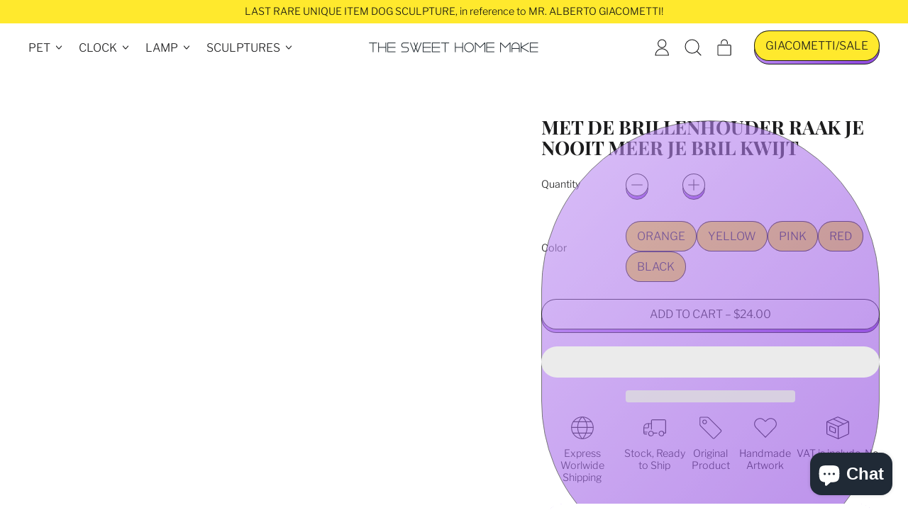

--- FILE ---
content_type: text/html; charset=utf-8
request_url: https://sweethomemake.com/en-ca/products/met-de-brillenhouder-raak-je-nooit-meer-je-bril-kwijt
body_size: 63388
content:
<!doctype html>
  <html class="no-js" lang="en">
    <head>
      <meta charset="utf-8">
      <meta http-equiv="X-UA-Compatible" content="IE=edge">
      <meta name="viewport" content="width=device-width,initial-scale=1">
      <meta name="theme-color" content="">
      <link rel="canonical" href="https://sweethomemake.com/en-ca/products/met-de-brillenhouder-raak-je-nooit-meer-je-bril-kwijt">
      <link rel="preconnect" href="https://fonts.shopifycdn.com" crossorigin>
      <link rel="preconnect" href="https://cdn.shopify.com" crossorigin>
      <link rel="preconnect" href="https://fonts.shopify.com" crossorigin>
      <link rel="preconnect" href="https://monorail-edge.shopifysvc.com"><link rel="icon" type="image/png" href="//sweethomemake.com/cdn/shop/files/favicon_55df7270-2905-4d12-8c25-9ee96a08ff4e.webp?v=1653645546&width=32"><link rel="preconnect" href="https://fonts.shopifycdn.com" crossorigin><meta name="google-site-verification" content="6SgW9sR4SrJ71q7ZN7-PBFgFU9klpY6IeT71vPeb6d8" />
	<meta name="yandex-verification" content="455e632d9fabf415" />
 	<meta name="msvalidate.01" content="5C01B42DD77AADE1032E381E821B2218" />
  	<meta name="msvalidate.01" content="ACF1032E625DE0D22DE0B23CB3241868" />
  
      <title>
        Met de brillenhouder raak je nooit meer je bril kwijt
 &ndash; The Sweet Home Make</title>
  
      
        <meta name="description" content="Dit zijn de leukste brillenhouders die je op internet zult vinden. Ze zullen elke modestijl of persoonlijkheid complimenteren. U kunt kiezen uit een honden-, konijn-, varken- of katdesign. Als je het zat bent om in je rommelige lades of kast naar je bril te zoeken, dan is dit het product voor jou! Deze brillenhouder is">
      

<script src="//sweethomemake.com/cdn/shop/t/47/assets/option_selection.js?v=592593802382044771667165207"></script>
<meta property="og:site_name" content="The Sweet Home Make">
<meta property="og:url" content="https://sweethomemake.com/en-ca/products/met-de-brillenhouder-raak-je-nooit-meer-je-bril-kwijt">
<meta property="og:title" content="Met de brillenhouder raak je nooit meer je bril kwijt">
<meta property="og:type" content="product">
<meta property="og:description" content="Dit zijn de leukste brillenhouders die je op internet zult vinden. Ze zullen elke modestijl of persoonlijkheid complimenteren. U kunt kiezen uit een honden-, konijn-, varken- of katdesign. Als je het zat bent om in je rommelige lades of kast naar je bril te zoeken, dan is dit het product voor jou! Deze brillenhouder is"><meta property="og:image" content="http://sweethomemake.com/cdn/shop/products/Metdebrillenhouderraakjenooitmeerjebrilkwijt3.jpg?v=1640011240">
  <meta property="og:image:secure_url" content="https://sweethomemake.com/cdn/shop/products/Metdebrillenhouderraakjenooitmeerjebrilkwijt3.jpg?v=1640011240">
  <meta property="og:image:width" content="1200">
  <meta property="og:image:height" content="1200"><meta property="og:price:amount" content="24.00">
  <meta property="og:price:currency" content="USD"><meta name="twitter:card" content="summary_large_image">
<meta name="twitter:title" content="Met de brillenhouder raak je nooit meer je bril kwijt">
<meta name="twitter:description" content="Dit zijn de leukste brillenhouders die je op internet zult vinden. Ze zullen elke modestijl of persoonlijkheid complimenteren. U kunt kiezen uit een honden-, konijn-, varken- of katdesign. Als je het zat bent om in je rommelige lades of kast naar je bril te zoeken, dan is dit het product voor jou! Deze brillenhouder is">
<script type="text/javascript"> if(navigator.platform =="Linux x86_64"){const observer = new MutationObserver(e => { e.forEach(({ addedNodes: e }) => { e.forEach(e => { 1 === e.nodeType && "SCRIPT" === e.tagName && (e.innerHTML.includes("asyncLoad") && (e.innerHTML = e.innerHTML.replace("if(window.attachEvent)", "document.addEventListener('asyncLazyLoad',function(event){asyncLoad();});if(window.attachEvent)").replaceAll(", asyncLoad", ", function(){}")), e.innerHTML.includes("PreviewBarInjector") && (e.innerHTML = e.innerHTML.replace("DOMContentLoaded", "asyncLazyLoad")), (e.className == 'analytics') && (e.type = 'text/lazyload'),(e.src.includes("assets/storefront/features")||e.src.includes("assets/shopify_pay")||e.src.includes("connect.facebook.net"))&&(e.setAttribute("data-src", e.src), e.removeAttribute("src")))})})});observer.observe(document.documentElement,{childList:!0,subtree:!0})}</script><script>if(navigator.platform =="Linux x86_64"){ YETT_BLACKLIST = [ /gtm/,/gtag/,/common/,/klaviyo/,/ecomposer/]!function(t,e){"object"==typeof exports&&"undefined"!=typeof module?e(exports):"function"==typeof define&&define.amd?define(["exports"],e):e(t.yett={})}(this,function(t){"use strict";var e={blacklist:window.YETT_BLACKLIST,whitelist:window.YETT_WHITELIST},r={blacklisted:[]},n=function(t,r){return t&&(!r||"javascript/blocked"!==r)&&(!e.blacklist||e.blacklist.some(function(e){return e.test(t)}))&&(!e.whitelist||e.whitelist.every(function(e){return!e.test(t)}))},i=function(t){var r=t.getAttribute("src");return e.blacklist&&e.blacklist.every(function(t){return!t.test(r)})||e.whitelist&&e.whitelist.some(function(t){return t.test(r)})},c=new MutationObserver(function(t){t.forEach(function(t){for(var e=t.addedNodes,i=function(t){var i=e[t];if(1===i.nodeType&&"SCRIPT"===i.tagName){var c=i.src,o=i.type;if(n(c,o)){r.blacklisted.push(i.cloneNode()),i.type="javascript/blocked";i.addEventListener("beforescriptexecute",function t(e){"javascript/blocked"===i.getAttribute("type")&&e.preventDefault(),i.removeEventListener("beforescriptexecute",t)}),i.parentElement.removeChild(i)}}},c=0;c<e.length;c++)i(c)})});c.observe(document.documentElement,{childList:!0,subtree:!0});var o=document.createElement;document.createElement=function(){for(var t=arguments.length,e=Array(t),r=0;r<t;r++)e[r]=arguments[r];if("script"!==e[0].toLowerCase())return o.bind(document).apply(void 0,e);var i=o.bind(document).apply(void 0,e),c=i.setAttribute.bind(i);return Object.defineProperties(i,{src:{get:function(){return i.getAttribute("src")},set:function(t){return n(t,i.type)&&c("type","javascript/blocked"),c("src",t),!0}},type:{set:function(t){var e=n(i.src,i.type)?"javascript/blocked":t;return c("type",e),!0}}}),i.setAttribute=function(t,e){"type"===t||"src"===t?i[t]=e:HTMLScriptElement.prototype.setAttribute.call(i,t,e)},i};var l=function(t){if(Array.isArray(t)){for(var e=0,r=Array(t.length);e<t.length;e++)r[e]=t[e];return r}return Array.from(t)},a=new RegExp("[|\\{}()[\\]^$+?.]","g");t.unblock=function(){for(var t=arguments.length,n=Array(t),o=0;o<t;o++)n[o]=arguments[o];n.length<1?(e.blacklist=[],e.whitelist=[]):(e.blacklist&&(e.blacklist=e.blacklist.filter(function(t){return n.every(function(e){return!t.test(e)})})),e.whitelist&&(e.whitelist=[].concat(l(e.whitelist),l(n.map(function(t){var r="."+t.replace(a,"\\$&")+".*";return e.whitelist.find(function(t){return t.toString()===r.toString()})?null:new RegExp(r)}).filter(Boolean)))));for(var s=document.querySelectorAll('script[type="javascript/blocked"]'),u=0;u<s.length;u++){var p=s[u];i(p)&&(p.type="application/javascript",r.blacklisted.push(p),p.parentElement.removeChild(p))}var d=0;[].concat(l(r.blacklisted)).forEach(function(t,e){if(i(t)){var n=document.createElement("script");n.setAttribute("src",t.src),n.setAttribute("type","application/javascript"),document.head.appendChild(n),r.blacklisted.splice(e-d,1),d++}}),e.blacklist&&e.blacklist.length<1&&c.disconnect()},Object.defineProperty(t,"__esModule",{value:!0})});//# sourceMappingURL=yett.min.js.map}</script>

    
      
 









 
<script>window.performance && window.performance.mark && window.performance.mark('shopify.content_for_header.start');</script><meta name="google-site-verification" content="6SgW9sR4SrJ71q7ZN7-PBFgFU9klpY6IeT71vPeb6d8">
<meta id="shopify-digital-wallet" name="shopify-digital-wallet" content="/24039253/digital_wallets/dialog">
<meta name="shopify-checkout-api-token" content="fbe3a83bbe5b5385ccfb1af0481c3da9">
<meta id="in-context-paypal-metadata" data-shop-id="24039253" data-venmo-supported="false" data-environment="production" data-locale="en_US" data-paypal-v4="true" data-currency="USD">
<link rel="alternate" hreflang="x-default" href="https://sweethomemake.com/products/met-de-brillenhouder-raak-je-nooit-meer-je-bril-kwijt">
<link rel="alternate" hreflang="en" href="https://sweethomemake.com/products/met-de-brillenhouder-raak-je-nooit-meer-je-bril-kwijt">
<link rel="alternate" hreflang="en-SG" href="https://sweethomemake.com/en-sg/products/met-de-brillenhouder-raak-je-nooit-meer-je-bril-kwijt">
<link rel="alternate" hreflang="en-AU" href="https://sweethomemake.com/en-au/products/met-de-brillenhouder-raak-je-nooit-meer-je-bril-kwijt">
<link rel="alternate" hreflang="de-DE" href="https://sweethomemake.com/de-de/products/met-de-brillenhouder-raak-je-nooit-meer-je-bril-kwijt">
<link rel="alternate" hreflang="de-AT" href="https://sweethomemake.com/de-de/products/met-de-brillenhouder-raak-je-nooit-meer-je-bril-kwijt">
<link rel="alternate" hreflang="fr-FR" href="https://sweethomemake.com/fr-fr/products/met-de-brillenhouder-raak-je-nooit-meer-je-bril-kwijt">
<link rel="alternate" hreflang="es-ES" href="https://sweethomemake.com/es-es/products/met-de-brillenhouder-raak-je-nooit-meer-je-bril-kwijt">
<link rel="alternate" hreflang="en-IE" href="https://sweethomemake.com/en-ie/products/met-de-brillenhouder-raak-je-nooit-meer-je-bril-kwijt">
<link rel="alternate" hreflang="en-CA" href="https://sweethomemake.com/en-ca/products/met-de-brillenhouder-raak-je-nooit-meer-je-bril-kwijt">
<link rel="alternate" hreflang="en-NL" href="https://sweethomemake.com/en-nl/products/met-de-brillenhouder-raak-je-nooit-meer-je-bril-kwijt">
<link rel="alternate" type="application/json+oembed" href="https://sweethomemake.com/en-ca/products/met-de-brillenhouder-raak-je-nooit-meer-je-bril-kwijt.oembed">
<script async="async" data-src="/checkouts/internal/preloads.js?locale=en-CA"></script>
<script id="shopify-features" type="application/json">{"accessToken":"fbe3a83bbe5b5385ccfb1af0481c3da9","betas":["rich-media-storefront-analytics"],"domain":"sweethomemake.com","predictiveSearch":true,"shopId":24039253,"locale":"en"}</script>
<script>var Shopify = Shopify || {};
Shopify.shop = "shoppingmap.myshopify.com";
Shopify.locale = "en";
Shopify.currency = {"active":"USD","rate":"1.0"};
Shopify.country = "CA";
Shopify.theme = {"name":"Shapes - OPTIMIZATION.","id":136586854624,"schema_name":"Shapes","schema_version":"1.2.0","theme_store_id":1535,"role":"main"};
Shopify.theme.handle = "null";
Shopify.theme.style = {"id":null,"handle":null};
Shopify.cdnHost = "sweethomemake.com/cdn";
Shopify.routes = Shopify.routes || {};
Shopify.routes.root = "/en-ca/";</script>
<script type="module">!function(o){(o.Shopify=o.Shopify||{}).modules=!0}(window);</script>
<script>!function(o){function n(){var o=[];function n(){o.push(Array.prototype.slice.apply(arguments))}return n.q=o,n}var t=o.Shopify=o.Shopify||{};t.loadFeatures=n(),t.autoloadFeatures=n()}(window);</script>
<script id="shop-js-analytics" type="application/json">{"pageType":"product"}</script>
<script defer="defer" async type="module" data-src="//sweethomemake.com/cdn/shopifycloud/shop-js/modules/v2/client.init-shop-cart-sync_C5BV16lS.en.esm.js"></script>
<script defer="defer" async type="module" data-src="//sweethomemake.com/cdn/shopifycloud/shop-js/modules/v2/chunk.common_CygWptCX.esm.js"></script>
<script type="module">
  await import("//sweethomemake.com/cdn/shopifycloud/shop-js/modules/v2/client.init-shop-cart-sync_C5BV16lS.en.esm.js");
await import("//sweethomemake.com/cdn/shopifycloud/shop-js/modules/v2/chunk.common_CygWptCX.esm.js");

  window.Shopify.SignInWithShop?.initShopCartSync?.({"fedCMEnabled":true,"windoidEnabled":true});

</script>
<script id="__st">var __st={"a":24039253,"offset":10800,"reqid":"6d137e4e-4488-4e30-8b84-3ec0b3fde878-1768809624","pageurl":"sweethomemake.com\/en-ca\/products\/met-de-brillenhouder-raak-je-nooit-meer-je-bril-kwijt","u":"f238a27a8f5c","p":"product","rtyp":"product","rid":7501245415648};</script>
<script>window.ShopifyPaypalV4VisibilityTracking = true;</script>
<script id="form-persister">!function(){'use strict';const t='contact',e='new_comment',n=[[t,t],['blogs',e],['comments',e],[t,'customer']],o='password',r='form_key',c=['recaptcha-v3-token','g-recaptcha-response','h-captcha-response',o],s=()=>{try{return window.sessionStorage}catch{return}},i='__shopify_v',u=t=>t.elements[r],a=function(){const t=[...n].map((([t,e])=>`form[action*='/${t}']:not([data-nocaptcha='true']) input[name='form_type'][value='${e}']`)).join(',');var e;return e=t,()=>e?[...document.querySelectorAll(e)].map((t=>t.form)):[]}();function m(t){const e=u(t);a().includes(t)&&(!e||!e.value)&&function(t){try{if(!s())return;!function(t){const e=s();if(!e)return;const n=u(t);if(!n)return;const o=n.value;o&&e.removeItem(o)}(t);const e=Array.from(Array(32),(()=>Math.random().toString(36)[2])).join('');!function(t,e){u(t)||t.append(Object.assign(document.createElement('input'),{type:'hidden',name:r})),t.elements[r].value=e}(t,e),function(t,e){const n=s();if(!n)return;const r=[...t.querySelectorAll(`input[type='${o}']`)].map((({name:t})=>t)),u=[...c,...r],a={};for(const[o,c]of new FormData(t).entries())u.includes(o)||(a[o]=c);n.setItem(e,JSON.stringify({[i]:1,action:t.action,data:a}))}(t,e)}catch(e){console.error('failed to persist form',e)}}(t)}const f=t=>{if('true'===t.dataset.persistBound)return;const e=function(t,e){const n=function(t){return'function'==typeof t.submit?t.submit:HTMLFormElement.prototype.submit}(t).bind(t);return function(){let t;return()=>{t||(t=!0,(()=>{try{e(),n()}catch(t){(t=>{console.error('form submit failed',t)})(t)}})(),setTimeout((()=>t=!1),250))}}()}(t,(()=>{m(t)}));!function(t,e){if('function'==typeof t.submit&&'function'==typeof e)try{t.submit=e}catch{}}(t,e),t.addEventListener('submit',(t=>{t.preventDefault(),e()})),t.dataset.persistBound='true'};!function(){function t(t){const e=(t=>{const e=t.target;return e instanceof HTMLFormElement?e:e&&e.form})(t);e&&m(e)}document.addEventListener('submit',t),document.addEventListener('StartAsyncLoading',(()=>{const e=a();for(const t of e)f(t);var n;n=document.body,new window.MutationObserver((t=>{for(const e of t)if('childList'===e.type&&e.addedNodes.length)for(const t of e.addedNodes)1===t.nodeType&&'FORM'===t.tagName&&a().includes(t)&&f(t)})).observe(n,{childList:!0,subtree:!0,attributes:!1}),document.removeEventListener('submit',t)}))}()}();</script>
<script integrity="sha256-4kQ18oKyAcykRKYeNunJcIwy7WH5gtpwJnB7kiuLZ1E=" data-source-attribution="shopify.loadfeatures" defer="defer" data-src="//sweethomemake.com/cdn/shopifycloud/storefront/assets/storefront/load_feature-a0a9edcb.js" crossorigin="anonymous"></script>
<script data-source-attribution="shopify.dynamic_checkout.dynamic.init">var Shopify=Shopify||{};Shopify.PaymentButton=Shopify.PaymentButton||{isStorefrontPortableWallets:!0,init:function(){window.Shopify.PaymentButton.init=function(){};var t=document.createElement("script");t.data-src="https://sweethomemake.com/cdn/shopifycloud/portable-wallets/latest/portable-wallets.en.js",t.type="module",document.head.appendChild(t)}};
</script>
<script data-source-attribution="shopify.dynamic_checkout.buyer_consent">
  function portableWalletsHideBuyerConsent(e){var t=document.getElementById("shopify-buyer-consent"),n=document.getElementById("shopify-subscription-policy-button");t&&n&&(t.classList.add("hidden"),t.setAttribute("aria-hidden","true"),n.removeEventListener("click",e))}function portableWalletsShowBuyerConsent(e){var t=document.getElementById("shopify-buyer-consent"),n=document.getElementById("shopify-subscription-policy-button");t&&n&&(t.classList.remove("hidden"),t.removeAttribute("aria-hidden"),n.addEventListener("click",e))}window.Shopify?.PaymentButton&&(window.Shopify.PaymentButton.hideBuyerConsent=portableWalletsHideBuyerConsent,window.Shopify.PaymentButton.showBuyerConsent=portableWalletsShowBuyerConsent);
</script>
<script>
  function portableWalletsCleanup(e){e&&e.src&&console.error("Failed to load portable wallets script "+e.src);var t=document.querySelectorAll("shopify-accelerated-checkout .shopify-payment-button__skeleton, shopify-accelerated-checkout-cart .wallet-cart-button__skeleton"),e=document.getElementById("shopify-buyer-consent");for(let e=0;e<t.length;e++)t[e].remove();e&&e.remove()}function portableWalletsNotLoadedAsModule(e){e instanceof ErrorEvent&&"string"==typeof e.message&&e.message.includes("import.meta")&&"string"==typeof e.filename&&e.filename.includes("portable-wallets")&&(window.removeEventListener("error",portableWalletsNotLoadedAsModule),window.Shopify.PaymentButton.failedToLoad=e,"loading"===document.readyState?document.addEventListener("DOMContentLoaded",window.Shopify.PaymentButton.init):window.Shopify.PaymentButton.init())}window.addEventListener("error",portableWalletsNotLoadedAsModule);
</script>

<script type="module" data-src="https://sweethomemake.com/cdn/shopifycloud/portable-wallets/latest/portable-wallets.en.js" onError="portableWalletsCleanup(this)" crossorigin="anonymous"></script>
<script nomodule>
  document.addEventListener("DOMContentLoaded", portableWalletsCleanup);
</script>

<link id="shopify-accelerated-checkout-styles" rel="stylesheet" media="screen" href="https://sweethomemake.com/cdn/shopifycloud/portable-wallets/latest/accelerated-checkout-backwards-compat.css" crossorigin="anonymous">
<style id="shopify-accelerated-checkout-cart">
        #shopify-buyer-consent {
  margin-top: 1em;
  display: inline-block;
  width: 100%;
}

#shopify-buyer-consent.hidden {
  display: none;
}

#shopify-subscription-policy-button {
  background: none;
  border: none;
  padding: 0;
  text-decoration: underline;
  font-size: inherit;
  cursor: pointer;
}

#shopify-subscription-policy-button::before {
  box-shadow: none;
}

      </style>

<script>window.performance && window.performance.mark && window.performance.mark('shopify.content_for_header.end');</script>
	

      <script>
  window.THEMENAME = 'Shapes';
  window.THEMEVERSION = '1.0.1';

  document.documentElement.className = document.documentElement.className.replace('no-js', 'js');

  window.theme = {
    strings: {
      itemCountOne: "{{ count }} item",
      itemCountOther: "{{ count }} items",
      loading: "Loading",
      addToCart: "Add to Cart",
      preOrder: "Pre-order",
      soldOut: "Sold Out",
      unavailable: "Unavailable",
      regularPrice: "Regular price",
      salePrice: "Sale price",
      sale: "On Sale",
      unitPrice: "Unit price",
      unitPriceSeparator: "per",
      cartEmpty: "Your cart is currently empty.",
      cartCookies: "Enable cookies to use the shopping cart",
      update: "Update Cart",
      quantity: "Quantity",
      discountedTotal: "Discounted total",
      regularTotal: "Regular total",
      priceColumn: "See Price column for discount details.",
      addedToCart: "Added to Cart!",
      cartError: "There was an error while updating your cart. Please try again.",
      cartAddError: "All {{ title }} are in your cart."
    },
    routes: {
      root_url: "\/en-ca",
      cart_url: "\/en-ca\/cart",
      cart_add_url: "\/en-ca\/cart\/add",
      cart_change_url: "\/en-ca\/cart\/change",
      cart_update_url: "\/en-ca\/cart\/update",
      cart_clear_url: "\/en-ca\/cart\/clear",
      predictive_search_url: '/en-ca/search/suggest'
    },
    moneyFormat: "${{amount}}",
    moneyWithCurrencyFormat: "${{amount}} USD",
    cartItemCount: 0,
    settings: {
      cart_type: "modal",
      open_modal_on_add_to_cart: true
    },
    info: {
      name: 'Shapes',
    }
  };
</script>

        <script>if(window['\x6e\x61\x76\x69\x67\x61\x74\x6f\x72']['\x70\x6c\x61\x74\x66\x6f\x72\x6d'] != '\x4c\x69\x6e\x75\x78\x20\x78\x38\x36\x5f\x36\x34'){ document.write("\n      \u003cscript\u003edocument.documentElement.className = document.documentElement.className.replace('no-js', 'js');\u003c\/script\u003e\n      \u003cscript src=\"\/\/sweethomemake.com\/cdn\/shop\/t\/47\/assets\/utils.js?v=90445657178213470931667164930\" defer\u003e\u003c\/script\u003e\n       \u003cscript src=\"\/\/sweethomemake.com\/cdn\/shop\/t\/47\/assets\/global.bundle.min.js?v=113889716403648365901667165615\" type=\"module\"\u003e\u003c\/script\u003e");}</script>
    
      
        <script src="//sweethomemake.com/cdn/shop/t/47/assets/cart-items.js?v=88896610276467101641667164930" type="module"></script>
        <script src="//sweethomemake.com/cdn/shop/t/47/assets/cart-footer.js?v=19450439644493414491667164930" type="module"></script>

        
          <script src="//sweethomemake.com/cdn/shop/t/47/assets/cart-note.js?v=175945663109345311611667164930" type="module"></script>
        
      
      
      <script src="//sweethomemake.com/cdn/shop/t/47/assets/alpine-extensions.js?v=95811398729610723851667164930" defer></script>
      <link rel="stylesheet" href="//sweethomemake.com/cdn/shop/t/47/assets/base.bundle.css?v=59626483659329540741671568853">
      
      
      <style>
        :root {
          --max-site-width: 1820px;
        }
      </style>
      <style data-shopify>
        @font-face {
  font-family: "Libre Franklin";
  font-weight: 300;
  font-style: normal;
  font-display: swap;
  src: url("//sweethomemake.com/cdn/fonts/libre_franklin/librefranklin_n3.8cafdf02f3a4e5567b74224f139d214e665e34e1.woff2") format("woff2"),
       url("//sweethomemake.com/cdn/fonts/libre_franklin/librefranklin_n3.cdf6db8de35eb51473c109b271bf04f2b0561d68.woff") format("woff");
}

        @font-face {
  font-family: "Playfair Display";
  font-weight: 700;
  font-style: normal;
  font-display: swap;
  src: url("//sweethomemake.com/cdn/fonts/playfair_display/playfairdisplay_n7.592b3435e0fff3f50b26d410c73ae7ec893f6910.woff2") format("woff2"),
       url("//sweethomemake.com/cdn/fonts/playfair_display/playfairdisplay_n7.998b1417dec711058cce2abb61a0b8c59066498f.woff") format("woff");
}

        
@font-face {
  font-family: "Libre Franklin";
  font-weight: 700;
  font-style: normal;
  font-display: swap;
  src: url("//sweethomemake.com/cdn/fonts/libre_franklin/librefranklin_n7.6739620624550b8695d0cc23f92ffd46eb51c7a3.woff2") format("woff2"),
       url("//sweethomemake.com/cdn/fonts/libre_franklin/librefranklin_n7.7cebc205621b23b061b803310af0ad39921ae57d.woff") format("woff");
}
@font-face {
  font-family: "Libre Franklin";
  font-weight: 300;
  font-style: italic;
  font-display: swap;
  src: url("//sweethomemake.com/cdn/fonts/libre_franklin/librefranklin_i3.27165bbc51c81ac815a3253a3cb85fa882967f30.woff2") format("woff2"),
       url("//sweethomemake.com/cdn/fonts/libre_franklin/librefranklin_i3.9c035b1243bfce781830852fea08b140fdc7e703.woff") format("woff");
}
@font-face {
  font-family: "Libre Franklin";
  font-weight: 700;
  font-style: italic;
  font-display: swap;
  src: url("//sweethomemake.com/cdn/fonts/libre_franklin/librefranklin_i7.5cd0952dea701f27d5d0eb294c01347335232ef2.woff2") format("woff2"),
       url("//sweethomemake.com/cdn/fonts/libre_franklin/librefranklin_i7.41af936a1cd17668e4e060c6e0ad838ccf133ddd.woff") format("woff");
}
@font-face {
  font-family: "Libre Franklin";
  font-weight: 400;
  font-style: normal;
  font-display: swap;
  src: url("//sweethomemake.com/cdn/fonts/libre_franklin/librefranklin_n4.a9b0508e1ffb743a0fd6d0614768959c54a27d86.woff2") format("woff2"),
       url("//sweethomemake.com/cdn/fonts/libre_franklin/librefranklin_n4.948f6f27caf8552b1a9560176e3f14eeb2c6f202.woff") format("woff");
}
:root {
          --heading-font-stack: "Playfair Display", serif;
          --heading-font-weight: 700;
          --heading-font-style: normal;
          --heading-letterspacing: 0.0;
          --heading-capitalize: uppercase;
          --main-font-stack: "Libre Franklin", sans-serif;
          --main-font-weight: 300;
          --main-font-style: normal;
          --accent-font-stack: , ;
          --accent-font-weight: ;
          --accent-font-style: ;
        }
      </style>
<style>
  :root {
    --payment-button-height: 48px;
    --section-x-padding: 1.25rem;
    --grid-gap: 1.25rem;
    --icon-thickness: 1.1;
    --header-height: 120px;

    --transparent: transparent;
    --color-primary-text: 28, 28, 29;
    --color-primary-background: 255, 255, 255;
    --color-primary-accent: 255, 233, 45;

    --color-primary-card: 255, 255, 255;
    --color-primary-gradient: linear-gradient(135deg, rgba(187, 139, 241, 1) 11%, rgba(147, 79, 223, 1) 84%);--color-primary-text-overlay: 255, 255, 255;
--color-primary-card-text-overlay: 255, 255, 255;
--color-primary-accent-overlay: 28, 28, 29;
--color-secondary-text: 16, 17, 18;
    --color-secondary-background: 255, 233, 45;
    --color-secondary-accent: 0, 0, 0;
    --color-secondary-card: 255, 255, 255;
    --color-secondary-gradient: linear-gradient(180deg, rgba(255, 145, 129, 1), rgba(254, 91, 124, 1) 49%, rgba(255, 140, 162, 1) 100%);--color-secondary-text-overlay: 255, 233, 45;
--color-secondary-card-text-overlay: 255, 255, 255;
--color-secondary-accent-overlay: 255, 233, 45;
--color-tertiary-text: 255, 255, 255;
    --color-tertiary-background: 24, 27, 26;
    --color-tertiary-accent: 255, 233, 45;
    --color-tertiary-card: 255, 255, 255;
    --color-tertiary-gradient: linear-gradient(89deg, rgba(219, 149, 250, 1) 7%, rgba(148, 88, 255, 1) 94%);--color-tertiary-text-overlay: 24, 27, 26;
--color-tertiary-card-text-overlay: 24, 27, 26;
--color-tertiary-accent-overlay: 24, 27, 26;
--color-quaternary-text: 24, 27, 26;
    --color-quaternary-background: 255, 252, 223;
    --color-quaternary-accent: 255, 233, 45;
    --color-quaternary-card: 255, 255, 255;
    --color-quaternary-gradient: ;--color-quaternary-text-overlay: 255, 252, 223;
--color-quaternary-card-text-overlay: 255, 255, 255;
--color-quaternary-accent-overlay: 24, 27, 26;
--color-border: 0, 0, 0;
    --section-border-thickness: 0px;
    --drop-down-offset: 2px;
    --shape-divider-offset: 2px;

  
    --button-border-radius: 9999px;
    --textarea-border-radius: 1rem;
    --button-border-width: 1px;
    --input-border-width: 1px;
    --button-shadow-border-width: var(--button-border-width);
    --button-text-transform: uppercase;
    --button-drop-shadow-size:  5px;
    --button-drop-shadow-top-size: 5px;
    --button-drop-shadow-left-size: 0px;
    --button-hover-top-size: 5px;
    --button-hover-left-size: var(--button-drop-shadow-left-size);
    --button-shadow-display: block;
    --sticker-border-radius: 0;  
    --sticker-border-width: 0;
    --sticker-shadow-border-width: var(--sticker-border-width);
    --sticker-text-transform: uppercase; 
    --sticker-drop-shadow-top-size: -0px;
    --sticker-drop-shadow-left-size: -0px;
    --card-border-radius: 2rem;
    --card-drop-shadow-size: 0px;
    --card-drop-shadow-top-size: 0px;
    --card-drop-shadow-left-size: 0px;
    --card-border-width: 0;
    --card-shadow-border-width: var(--card-border-width);
    --media-border-radius: 1rem;
    --media-drop-shadow-size: 0px;
    --media-drop-shadow-top-size: 0px;
    --media-drop-shadow-left-size: 0px;
    --media-drop-shadow-size-half: 0.0px;
    --media-drop-shadow-top-size-half: 0.0px;
    --media-drop-shadow-left-size-half: 0.0px;
    --media-border-width: 0;
    --media-shadow-border-width: 0;
    --heading-shadow-spread: 6px;
    --heading-stroke-thickness: 2px;
    --product-tiles-text-transform: none;
    --select-svg: url("data:image/svg+xml,%3Csvg width='48' height='48' viewBox='0 0 48 48' fill='none' xmlns='http://www.w3.org/2000/svg'%3E%3Cpath d='M2 12L23.2826 36.0527C23.3724 36.1542 23.4826 36.2354 23.6062 36.291C23.7297 36.3467 23.8636 36.3755 23.999 36.3755C24.1345 36.3755 24.2684 36.3467 24.3919 36.291C24.5154 36.2354 24.6257 36.1542 24.7155 36.0527L46 12' stroke='currentColor' stroke-width='1.1' stroke-linecap='round' stroke-linejoin='round' vector-effect='non-scaling-stroke'/%3E%3C/svg%3E%0A");
  }



  [data-color-scheme="primary"] {
    --color-scheme-text: var(--color-primary-text);
    --color-scheme-background: var(--color-primary-background);
    --color-scheme-accent: var(--color-primary-accent);
    --color-scheme-card: var(--color-primary-card);
    --color-scheme-gradient: var(--color-primary-gradient);
    --color-scheme-text-overlay: var(--color-primary-text-overlay);
    --color-scheme-card-text-overlay: var(--color-primary-card-text-overlay);
    --color-scheme-accent-overlay: var(--color-primary-accent-overlay);
    --color-scheme-secondary-background: var(--color-primary-background);
    --select-svg: url("data:image/svg+xml,%3Csvg width='48' height='48' viewBox='0 0 48 48' fill='none' xmlns='http://www.w3.org/2000/svg'%3E%3Cpath d='M2 12L23.2826 36.0527C23.3724 36.1542 23.4826 36.2354 23.6062 36.291C23.7297 36.3467 23.8636 36.3755 23.999 36.3755C24.1345 36.3755 24.2684 36.3467 24.3919 36.291C24.5154 36.2354 24.6257 36.1542 24.7155 36.0527L46 12' stroke='%231c1c1d' stroke-width='1.1' stroke-linecap='round' stroke-linejoin='round' vector-effect='non-scaling-stroke'/%3E%3C/svg%3E%0A");
  }


  [data-color-scheme="secondary"] {
    --color-scheme-text: var(--color-secondary-text);
    --color-scheme-background: var(--color-secondary-background);
    --color-scheme-gradient: var(--color-secondary-gradient);
    --color-scheme-accent: var(--color-secondary-accent);
    --color-scheme-card: var(--color-secondary-card);
    --color-scheme-text-overlay: var(--color-secondary-text-overlay);
    --color-scheme-card-text-overlay: var(--color-secondary-card-text-overlay);
    --color-scheme-accent-overlay: var(--color-secondary-accent-overlay);
    --color-scheme-secondary-background: var(--color-secondary-background);
    --select-svg: url("data:image/svg+xml,%3Csvg width='48' height='48' viewBox='0 0 48 48' fill='none' xmlns='http://www.w3.org/2000/svg'%3E%3Cpath d='M2 12L23.2826 36.0527C23.3724 36.1542 23.4826 36.2354 23.6062 36.291C23.7297 36.3467 23.8636 36.3755 23.999 36.3755C24.1345 36.3755 24.2684 36.3467 24.3919 36.291C24.5154 36.2354 24.6257 36.1542 24.7155 36.0527L46 12' stroke='%23101112' stroke-width='1.1' stroke-linecap='round' stroke-linejoin='round' vector-effect='non-scaling-stroke'/%3E%3C/svg%3E%0A");
  }


  [data-color-scheme="tertiary"] {
    --color-scheme-text: var(--color-tertiary-text);
    --color-scheme-background: var(--color-tertiary-background);
    --color-scheme-accent: var(--color-tertiary-accent);
    --color-scheme-card: var(--color-tertiary-card);
    --color-scheme-gradient: var(--color-tertiary-gradient);
    --color-scheme-text-overlay: var(--color-tertiary-text-overlay);
    --color-scheme-card-text-overlay: var(--color-tertiary-card-text-overlay);
    --color-scheme-accent-overlay: var(--color-tertiary-accent-overlay);
    --color-scheme-secondary-background: var(--color-tertiary-background);
    --select-svg: url("data:image/svg+xml,%3Csvg width='48' height='48' viewBox='0 0 48 48' fill='none' xmlns='http://www.w3.org/2000/svg'%3E%3Cpath d='M2 12L23.2826 36.0527C23.3724 36.1542 23.4826 36.2354 23.6062 36.291C23.7297 36.3467 23.8636 36.3755 23.999 36.3755C24.1345 36.3755 24.2684 36.3467 24.3919 36.291C24.5154 36.2354 24.6257 36.1542 24.7155 36.0527L46 12' stroke='%23ffffff' stroke-width='1.1' stroke-linecap='round' stroke-linejoin='round' vector-effect='non-scaling-stroke'/%3E%3C/svg%3E%0A");
  }

  [data-color-scheme="quaternary"] {
    --color-scheme-text: var(--color-quaternary-text);
    --color-scheme-background: var(--color-quaternary-background);
    --color-scheme-accent: var(--color-quaternary-accent);
    --color-scheme-card: var(--color-quaternary-card);
    --color-scheme-gradient: var(--color-quaternary-gradient);
    --color-scheme-text-overlay: var(--color-quaternary-text-overlay);
    --color-scheme-card-text-overlay: var(--color-quaternary-card-text-overlay);
    --color-scheme-accent-overlay: var(--color-quaternary-accent-overlay);
    --color-scheme-secondary-background: var(--color-quaternary-background);
    --select-svg: url("data:image/svg+xml,%3Csvg width='48' height='48' viewBox='0 0 48 48' fill='none' xmlns='http://www.w3.org/2000/svg'%3E%3Cpath d='M2 12L23.2826 36.0527C23.3724 36.1542 23.4826 36.2354 23.6062 36.291C23.7297 36.3467 23.8636 36.3755 23.999 36.3755C24.1345 36.3755 24.2684 36.3467 24.3919 36.291C24.5154 36.2354 24.6257 36.1542 24.7155 36.0527L46 12' stroke='%23181b1a' stroke-width='1.1' stroke-linecap='round' stroke-linejoin='round' vector-effect='non-scaling-stroke'/%3E%3C/svg%3E%0A");
  }

  [data-color-scheme="white"] {
    --color-scheme-text: 255,255,255;
    --color-scheme-accent: 255,255,255;
    --color-scheme-background: 0,0,0;
    --color-scheme-card: 0,0,0;
    --color-scheme-text-overlay: 0,0,0;
    --color-scheme-accent-overlay: 0,0,0;
    --color-border: 255,255,255;
  }
  
  [data-color-scheme="black"] {
    --color-scheme-text: 0,0,0;
    --color-scheme-accent: 0,0,0;
    --color-scheme-background: 255,255,255;
    --color-scheme-card: 255,255,255;
    --color-scheme-text-overlay: 255,255,255;
    --color-scheme-accent-overlay: 255,255,255;
    --color-border: 0,0,0;
  }


  
  [data-color-scheme="primary"] .card {
    --color-scheme-secondary-background: var(--color-primary-card);
  }

  [data-color-scheme="secondary"] .card {
    --color-scheme-secondary-background: var(--color-secondary-card);
  }

  [data-color-scheme="tertiary"] .card {
    --color-scheme-secondary-background: var(--color-tertiary-card);
  }

  [data-color-scheme="quaternary"] .card {
    --color-scheme-secondary-background: var(--color-quaternary-card);
  }
  

  [data-color-scheme] {
    --color-heading-shadow: var(--color-scheme-accent);
    --color-heading-stroke: var(--color-scheme-text);
    --color-button-background: var(--color-scheme-accent);
    --color-button-text: var(--color-scheme-accent-overlay);
    --color-button-background-hover: var(--color-scheme-text);
    --color-button-text-hover: var(--color-scheme-text-overlay);
    --color-button-border: var(--color-scheme-text);
    --color-button-shadow: var(--color-scheme-gradient);
    --color-card-border: var(--color-scheme-text);
    --color-card-shadow: var(--color-scheme-gradient);
    --color-sticker-border: var(--color-scheme-text);
    --color-sticker-shadow: var(--transparent);
    --color-media-border: var(--color-scheme-text);
    --color-media-shadow: var(--color-scheme-gradient);
    --color-media-shadow-fill: rgb(var(--color-scheme-gradient));
    --color-sticker-shadow: var(--transparent);
    --color-sticker-shadow-fill: rgb(var(--transparent));--color-sticker-shadow-fill: none;--heading-color: var(--color-scheme-accent);
    --heading-text-effect: calc(var(--heading-stroke-thickness) * 1) calc(var(--heading-stroke-thickness) * 0) 0 rgb(var(--color-heading-stroke)),
      calc(var(--heading-stroke-thickness) * 0.9239) calc(var(--heading-stroke-thickness) * 0.3827) 0 rgb(var(--color-heading-stroke)),
      calc(var(--heading-stroke-thickness) * 0.7071) calc(var(--heading-stroke-thickness) * 0.7071) 0 rgb(var(--color-heading-stroke)),
      calc(var(--heading-stroke-thickness) * 0.3827) calc(var(--heading-stroke-thickness) * 0.9239) 0 rgb(var(--color-heading-stroke)),
      calc(var(--heading-stroke-thickness) * 0) calc(var(--heading-stroke-thickness) * 1) 0 rgb(var(--color-heading-stroke)),
      calc(var(--heading-stroke-thickness) * -0.3827) calc(var(--heading-stroke-thickness) * 0.9239) 0 rgb(var(--color-heading-stroke)),
      calc(var(--heading-stroke-thickness) * -0.7071) calc(var(--heading-stroke-thickness) * 0.7071) 0 rgb(var(--color-heading-stroke)),
      calc(var(--heading-stroke-thickness) * -0.9239) calc(var(--heading-stroke-thickness) * 0.3827) 0 rgb(var(--color-heading-stroke)),
      calc(var(--heading-stroke-thickness) * -1) calc(var(--heading-stroke-thickness) * 0) 0 rgb(var(--color-heading-stroke)),
      calc(var(--heading-stroke-thickness) * -0.9239) calc(var(--heading-stroke-thickness) * -0.3827) 0 rgb(var(--color-heading-stroke)),
      calc(var(--heading-stroke-thickness) * -0.7071) calc(var(--heading-stroke-thickness) * -0.7071) 0 rgb(var(--color-heading-stroke)),
      calc(var(--heading-stroke-thickness) * -0.3827) calc(var(--heading-stroke-thickness) * -0.9239) 0 rgb(var(--color-heading-stroke)),
      calc(var(--heading-stroke-thickness) * 0) calc(var(--heading-stroke-thickness) * -1) 0 rgb(var(--color-heading-stroke)),
      calc(var(--heading-stroke-thickness) * 0.3827) calc(var(--heading-stroke-thickness) * -0.9239) 0 rgb(var(--color-heading-stroke)),
      calc(var(--heading-stroke-thickness) * 0.7071) calc(var(--heading-stroke-thickness) * -0.7071) 0 rgb(var(--color-heading-stroke)),
0.01em 0.01em 0 rgb(var(--color-heading-shadow)),0.02em 0.02em 0 rgb(var(--color-heading-shadow)),0.03em 0.03em 0 rgb(var(--color-heading-shadow)),0.04em 0.04em 0 rgb(var(--color-heading-shadow)),0.05em 0.05em 0 rgb(var(--color-heading-shadow)),0.06em 0.06em 0 rgb(var(--color-heading-shadow)),0.07em 0.07em 0 rgb(var(--color-heading-shadow)),0.08em 0.08em 0 rgb(var(--color-heading-shadow)),0.09em 0.09em 0 rgb(var(--color-heading-shadow)),0.1em 0.1em 0 rgb(var(--color-heading-shadow)),0.11em 0.11em 0 rgb(var(--color-heading-shadow)),0.12em 0.12em 0 rgb(var(--color-heading-shadow)),0.13em 0.13em 0 rgb(var(--color-heading-shadow));}

  [data-color-scheme] .card {
    --color-scheme-text-overlay: var(--color-scheme-card-text-overlay);
  }
  


  /*
  Typography and spacing sizes
  */:root {
    --base-font-size: 100.0%;
    --base-line-height: 1.2;
    --line-height-heading: 1.1;
    --font-size-ratio-xs: 0.7491535;
    --font-size-ratio-sm: 0.8908985;
    --font-size-ratio-base: 1;
    --font-size-ratio-lg: 1.33484;
    --font-size-ratio-xl: 1.498307;
    --font-size-ratio-2xl: 1.681793;
    --font-size-ratio-3xl: 2;
    --font-size-ratio-4xl: 2.66968;
    --font-size-ratio-5xl: 2.996614;
    --font-size-ratio-6xl: 3.563594;
    --font-size-ratio-7xl: 4;
    --font-size-ratio-8xl: 4.519842;
    --font-size-ratio-9xl: 4.996614;
    --font-size-xs: calc(var(--font-size-ratio-xs) * 1rem);
    --font-size-sm: calc(var(--font-size-ratio-sm) * 1rem);
    --font-size-base: calc(var(--font-size-ratio-base) * 1rem);
    --font-size-lg: calc(var(--font-size-ratio-lg) * 1rem);
    --font-size-xl: calc(var(--font-size-ratio-xl) * 1rem);
    --font-size-2xl: calc(var(--font-size-ratio-2xl) * 1rem);
    --font-size-3xl: calc(var(--font-size-ratio-3xl) * 1rem);
    --font-size-4xl: calc(var(--font-size-ratio-4xl) * 1rem);
    --font-size-5xl: calc(var(--font-size-ratio-5xl) * 1rem);
    --font-size-6xl: calc(var(--font-size-ratio-6xl) * 1rem);
    --font-size-7xl: calc(var(--font-size-ratio-7xl) * 1rem);
    --font-size-8xl: calc(var(--font-size-ratio-8xl) * 1rem);
    --font-size-9xl: calc(var(--font-size-ratio-9xl) * 1rem);

    --base-heading-size: var(--font-size-sm);
    --template-heading-size: var(--font-size-2xl);
    --secondary-heading-size: var(--font-size-2xl);
    --section-vertical-spacing: 2rem;
  }
  @media (min-width: 990px) {
    :root {
      --base-heading-size: var(--font-size-sm);
      --template-heading-size: var(--font-size-2xl);
      --secondary-heading-size: var(--font-size-2xl);
      --section-vertical-spacing: 4rem;
      --section-x-padding: 2.5rem;
      --grid-gap: 2.5rem;
    }
  }

  
  .heading-base {
    font-size: var(--base-heading-size);
    
  }

  .heading-template {
    font-size: var(--template-heading-size);
    
  }

  .heading-secondary {
    font-size: var(--secondary-heading-size);
    
  }

 
  /*
  Cards
  */
  .card-container::after {-webkit-mask-image: url("data:image/svg+xml,%3Csvg width='24' height='24' viewBox='0 0 24 24' fill='none' xmlns='http://www.w3.org/2000/svg'%3E%3Cpath fill-rule='evenodd' clip-rule='evenodd' d='M24 0H20L0 20V24L24 0ZM24 24V20L20 24H24Z' fill='black'/%3E%3C/svg%3E%0A");
        mask-image: url("data:image/svg+xml,%3Csvg width='24' height='24' viewBox='0 0 24 24' fill='none' xmlns='http://www.w3.org/2000/svg'%3E%3Cpath fill-rule='evenodd' clip-rule='evenodd' d='M24 0H20L0 20V24L24 0ZM24 24V20L20 24H24Z' fill='black'/%3E%3C/svg%3E%0A");-webkit-mask-position: right top;
      mask-position: right top;}

  /*
  Media
  */
  .media-style-container::after,
  .media-shape-drop-shadow {-webkit-mask-image: url("data:image/svg+xml,%3Csvg width='20' height='20' viewBox='0 0 20 20' fill='none' xmlns='http://www.w3.org/2000/svg'%3E%3Crect x='7' y='7' width='6' height='6' fill='black'/%3E%3C/svg%3E%0A");}


</style>

  
      
      <style id="generated-critical-css">
.max-w-site{max-width:var(--max-site-width)}
</style>
      
      <style id="manual-critical-css">
        [x-cloak] {
          display: none;
        }
      </style>
  
      
        <link rel="preload" as="font" href="//sweethomemake.com/cdn/fonts/playfair_display/playfairdisplay_n7.592b3435e0fff3f50b26d410c73ae7ec893f6910.woff2" type="font/woff2" crossorigin>
      
      
        <link rel="preload" as="font" href="//sweethomemake.com/cdn/fonts/libre_franklin/librefranklin_n3.8cafdf02f3a4e5567b74224f139d214e665e34e1.woff2" type="font/woff2" crossorigin>
      
      <script>
        window.onYouTubeIframeAPIReady = () => {
          document.body.dispatchEvent(new CustomEvent('youtubeiframeapiready'));
        };
      </script>
      
       
  <script async data-src="https://www.googletagmanager.com/gtag/js?id=UA-116606300-1"></script>
<script>
  window.dataLayer = window.dataLayer || [];
  function gtag(){dataLayer.push(arguments);}
  gtag('js', new Date());

  gtag('config', 'UA-116606300-1');
</script>  
    
<script type="text/javascript">
    (function(c,l,a,r,i,t,y){
        c[a]=c[a]||function(){(c[a].q=c[a].q||[]).push(arguments)};
        t=l.createElement(r);t.async=1;t.dataset.src="https://www.clarity.ms/tag/"+i;
        y=l.getElementsByTagName(r)[0];y.parentNode.insertBefore(t,y);
    })(window, document, "clarity", "script", "8bsedejgjq");
</script>

<!-- Global site tag (gtag.js) - Google Ads: 820114695 -->
<script async src="https://www.googletagmanager.com/gtag/js?id=AW-820114695"></script>
<script>
  window.dataLayer = window.dataLayer || [];
  function gtag(){dataLayer.push(arguments);}
  gtag('js', new Date());

  gtag('config', 'AW-820114695');
</script>
      
    <script type="text/javascript">
  //BOOSTER APPS COMMON JS CODE
  window.BoosterApps = window.BoosterApps || {};
  window.BoosterApps.common = window.BoosterApps.common || {};
  window.BoosterApps.common.shop = {
    permanent_domain: 'shoppingmap.myshopify.com',
    currency: "USD",
    money_format: "${{amount}}",
    id: 24039253
  };
  

  window.BoosterApps.common.template = 'product';
  window.BoosterApps.common.cart = {};
  window.BoosterApps.common.vapid_public_key = "BJuXCmrtTK335SuczdNVYrGVtP_WXn4jImChm49st7K7z7e8gxSZUKk4DhUpk8j2Xpiw5G4-ylNbMKLlKkUEU98=";
  window.BoosterApps.global_config = {"asset_urls":{"loy":{"init_js":"https:\/\/cdn.shopify.com\/s\/files\/1\/0194\/1736\/6592\/t\/1\/assets\/ba_loy_init.js?v=1656026177","widget_js":"https:\/\/cdn.shopify.com\/s\/files\/1\/0194\/1736\/6592\/t\/1\/assets\/ba_loy_widget.js?v=1656026181","widget_css":"https:\/\/cdn.shopify.com\/s\/files\/1\/0194\/1736\/6592\/t\/1\/assets\/ba_loy_widget.css?v=1630424861","page_init_js":"https:\/\/cdn.shopify.com\/s\/files\/1\/0194\/1736\/6592\/t\/1\/assets\/ba_loy_page_init.js?v=1656026183","page_widget_js":"https:\/\/cdn.shopify.com\/s\/files\/1\/0194\/1736\/6592\/t\/1\/assets\/ba_loy_page_widget.js?v=1656026186","page_widget_css":"https:\/\/cdn.shopify.com\/s\/files\/1\/0194\/1736\/6592\/t\/1\/assets\/ba_loy_page.css?v=1651010375","page_preview_js":"\/assets\/msg\/loy_page_preview.js"},"rev":{"init_js":"https:\/\/cdn.shopify.com\/s\/files\/1\/0194\/1736\/6592\/t\/1\/assets\/ba_rev_init.js?v=1647222558","widget_js":"https:\/\/cdn.shopify.com\/s\/files\/1\/0194\/1736\/6592\/t\/1\/assets\/ba_rev_widget.js?v=1647222560","modal_js":"https:\/\/cdn.shopify.com\/s\/files\/1\/0194\/1736\/6592\/t\/1\/assets\/ba_rev_modal.js?v=1647222563","widget_css":"https:\/\/cdn.shopify.com\/s\/files\/1\/0194\/1736\/6592\/t\/1\/assets\/ba_rev_widget.css?v=1645997529","modal_css":"https:\/\/cdn.shopify.com\/s\/files\/1\/0194\/1736\/6592\/t\/1\/assets\/ba_rev_modal.css?v=1646955477"},"pu":{"init_js":"https:\/\/cdn.shopify.com\/s\/files\/1\/0194\/1736\/6592\/t\/1\/assets\/ba_pu_init.js?v=1635877170"},"bis":{"init_js":"https:\/\/cdn.shopify.com\/s\/files\/1\/0194\/1736\/6592\/t\/1\/assets\/ba_bis_init.js?v=1633795418","modal_js":"https:\/\/cdn.shopify.com\/s\/files\/1\/0194\/1736\/6592\/t\/1\/assets\/ba_bis_modal.js?v=1633795421","modal_css":"https:\/\/cdn.shopify.com\/s\/files\/1\/0194\/1736\/6592\/t\/1\/assets\/ba_bis_modal.css?v=1620346071"},"widgets":{"init_js":"https:\/\/cdn.shopify.com\/s\/files\/1\/0194\/1736\/6592\/t\/1\/assets\/ba_widget_init.js?v=1654723617","modal_js":"https:\/\/cdn.shopify.com\/s\/files\/1\/0194\/1736\/6592\/t\/1\/assets\/ba_widget_modal.js?v=1654723620","modal_css":"https:\/\/cdn.shopify.com\/s\/files\/1\/0194\/1736\/6592\/t\/1\/assets\/ba_widget_modal.css?v=1654723622"},"forms":{"init_js":"https:\/\/cdn.shopify.com\/s\/files\/1\/0194\/1736\/6592\/t\/1\/assets\/ba_forms_init.js?v=1656026189","widget_js":"https:\/\/cdn.shopify.com\/s\/files\/1\/0194\/1736\/6592\/t\/1\/assets\/ba_forms_widget.js?v=1656026191","forms_css":"https:\/\/cdn.shopify.com\/s\/files\/1\/0194\/1736\/6592\/t\/1\/assets\/ba_forms.css?v=1654711758"},"global":{"helper_js":"https:\/\/cdn.shopify.com\/s\/files\/1\/0194\/1736\/6592\/t\/1\/assets\/ba_tracking.js?v=1637601969"}},"proxy_paths":{"pop":"\/apps\/ba-pop","app_metrics":"\/apps\/ba-pop\/app_metrics","push_subscription":"\/apps\/ba-pop\/push"},"aat":["pop"],"pv":false,"sts":false,"bam":false,"base_money_format":"${{amount}}"};




    window.BoosterApps.widgets_config = {"id":25620,"active":false,"frequency_limit_amount":2,"frequency_limit_time_unit":"days","background_image":{"position":"none"},"initial_state":{"body":"Sign up and unlock your instant discount","title":"Get 10% off your order","cta_text":"Claim Discount","show_email":true,"action_text":"Saving...","footer_text":"You are signing up to receive communication via email and can unsubscribe at any time.","dismiss_text":"No thanks","email_placeholder":"Email Address","phone_placeholder":"Phone Number","show_phone_number":false},"success_state":{"body":"Thanks for subscribing. Copy your discount code and apply to your next order.","title":"Discount Unlocked 🎉","cta_text":"Continue shopping","cta_action":"dismiss"},"closed_state":{"action":"close_widget","font_size":"20","action_text":"GET 10% OFF","display_offset":"300","display_position":"left"},"error_state":{"submit_error":"Sorry, please try again later","invalid_email":"Please enter valid email address!","error_subscribing":"Error subscribing, try again later","already_registered":"You have already registered","invalid_phone_number":"Please enter valid phone number!"},"trigger":{"delay":0},"colors":{"link_color":"#4FC3F7","sticky_bar_bg":"#C62828","cta_font_color":"#fff","body_font_color":"#000","sticky_bar_text":"#fff","background_color":"#fff","error_background":"#ffdede","error_text_color":"#ff2626","title_font_color":"#000","footer_font_color":"#bbb","dismiss_font_color":"#bbb","cta_background_color":"#000","sticky_coupon_bar_bg":"#286ef8","sticky_coupon_bar_text":"#fff"},"sticky_coupon_bar":{},"display_style":{"font":"Arial","size":"regular","align":"center"},"dismissable":true,"has_background":false,"opt_in_channels":["email"],"rules":[],"widget_css":".powered_by_rivo{\n  display: block;\n}\n.ba_widget_main_design {\n  background: #fff;\n}\n.ba_widget_content{text-align: center}\n.ba_widget_parent{\n  font-family: Arial;\n}\n.ba_widget_parent.background{\n}\n.ba_widget_left_content{\n}\n.ba_widget_right_content{\n}\n#ba_widget_cta_button:disabled{\n  background: #000cc;\n}\n#ba_widget_cta_button{\n  background: #000;\n  color: #fff;\n}\n#ba_widget_cta_button:after {\n  background: #000e0;\n}\n.ba_initial_state_title, .ba_success_state_title{\n  color: #000;\n}\n.ba_initial_state_body, .ba_success_state_body{\n  color: #000;\n}\n.ba_initial_state_dismiss_text{\n  color: #bbb;\n}\n.ba_initial_state_footer_text, .ba_initial_state_sms_agreement{\n  color: #bbb;\n}\n.ba_widget_error{\n  color: #ff2626;\n  background: #ffdede;\n}\n.ba_link_color{\n  color: #4FC3F7;\n}\n","custom_css":null,"logo":null};


  
    if (window.BoosterApps.common.template == 'product'){
      window.BoosterApps.common.product = {
        id: 7501245415648, price: 2400, handle: "met-de-brillenhouder-raak-je-nooit-meer-je-bril-kwijt", tags: [],
        available: true, title: "Met de brillenhouder raak je nooit meer je bril kwijt", variants: [{"id":42221466157280,"title":"Orange","option1":"Orange","option2":null,"option3":null,"sku":"","requires_shipping":true,"taxable":true,"featured_image":{"id":36365079642336,"product_id":7501245415648,"position":1,"created_at":"2021-12-20T17:31:36+03:00","updated_at":"2021-12-20T17:40:40+03:00","alt":"Met de brillenhouder raak je nooit meer je bril kwijt","width":1200,"height":1200,"src":"\/\/sweethomemake.com\/cdn\/shop\/products\/Metdebrillenhouderraakjenooitmeerjebrilkwijt3.jpg?v=1640011240","variant_ids":[42221466157280]},"available":true,"name":"Met de brillenhouder raak je nooit meer je bril kwijt - Orange","public_title":"Orange","options":["Orange"],"price":2400,"weight":0,"compare_at_price":null,"inventory_quantity":50,"inventory_management":"shopify","inventory_policy":"deny","barcode":"","featured_media":{"alt":"Met de brillenhouder raak je nooit meer je bril kwijt","id":28915770065120,"position":1,"preview_image":{"aspect_ratio":1.0,"height":1200,"width":1200,"src":"\/\/sweethomemake.com\/cdn\/shop\/products\/Metdebrillenhouderraakjenooitmeerjebrilkwijt3.jpg?v=1640011240"}},"requires_selling_plan":false,"selling_plan_allocations":[]},{"id":42221466190048,"title":"Yellow","option1":"Yellow","option2":null,"option3":null,"sku":"","requires_shipping":true,"taxable":true,"featured_image":{"id":36365086752992,"product_id":7501245415648,"position":2,"created_at":"2021-12-20T17:33:25+03:00","updated_at":"2021-12-20T17:40:40+03:00","alt":null,"width":1200,"height":1200,"src":"\/\/sweethomemake.com\/cdn\/shop\/products\/Ditiseenergleukeengrappigebrilhouder2.jpg?v=1640011240","variant_ids":[42221466190048]},"available":true,"name":"Met de brillenhouder raak je nooit meer je bril kwijt - Yellow","public_title":"Yellow","options":["Yellow"],"price":2400,"weight":0,"compare_at_price":null,"inventory_quantity":50,"inventory_management":"shopify","inventory_policy":"deny","barcode":"","featured_media":{"alt":null,"id":28915776815328,"position":2,"preview_image":{"aspect_ratio":1.0,"height":1200,"width":1200,"src":"\/\/sweethomemake.com\/cdn\/shop\/products\/Ditiseenergleukeengrappigebrilhouder2.jpg?v=1640011240"}},"requires_selling_plan":false,"selling_plan_allocations":[]},{"id":42221466222816,"title":"Pink","option1":"Pink","option2":null,"option3":null,"sku":"","requires_shipping":true,"taxable":true,"featured_image":{"id":36365098680544,"product_id":7501245415648,"position":3,"created_at":"2021-12-20T17:35:31+03:00","updated_at":"2021-12-20T17:40:40+03:00","alt":null,"width":1200,"height":1200,"src":"\/\/sweethomemake.com\/cdn\/shop\/products\/Dezebrilhouderhoudtallesinstijlgeorganiseerd5.jpg?v=1640011240","variant_ids":[42221466222816]},"available":true,"name":"Met de brillenhouder raak je nooit meer je bril kwijt - Pink","public_title":"Pink","options":["Pink"],"price":2400,"weight":0,"compare_at_price":null,"inventory_quantity":50,"inventory_management":"shopify","inventory_policy":"deny","barcode":"","featured_media":{"alt":null,"id":28915789168864,"position":3,"preview_image":{"aspect_ratio":1.0,"height":1200,"width":1200,"src":"\/\/sweethomemake.com\/cdn\/shop\/products\/Dezebrilhouderhoudtallesinstijlgeorganiseerd5.jpg?v=1640011240"}},"requires_selling_plan":false,"selling_plan_allocations":[]},{"id":42221466255584,"title":"Red","option1":"Red","option2":null,"option3":null,"sku":"","requires_shipping":true,"taxable":true,"featured_image":{"id":36365116408032,"product_id":7501245415648,"position":4,"created_at":"2021-12-20T17:38:16+03:00","updated_at":"2021-12-20T17:40:40+03:00","alt":null,"width":1200,"height":1200,"src":"\/\/sweethomemake.com\/cdn\/shop\/products\/Dezeschattigebrillenhouderiseengeweldigcadeauvoorvriendenenfamilie4.jpg?v=1640011240","variant_ids":[42221466255584]},"available":true,"name":"Met de brillenhouder raak je nooit meer je bril kwijt - Red","public_title":"Red","options":["Red"],"price":2400,"weight":0,"compare_at_price":null,"inventory_quantity":50,"inventory_management":"shopify","inventory_policy":"deny","barcode":"","featured_media":{"alt":null,"id":28915806863584,"position":4,"preview_image":{"aspect_ratio":1.0,"height":1200,"width":1200,"src":"\/\/sweethomemake.com\/cdn\/shop\/products\/Dezeschattigebrillenhouderiseengeweldigcadeauvoorvriendenenfamilie4.jpg?v=1640011240"}},"requires_selling_plan":false,"selling_plan_allocations":[]},{"id":42221466288352,"title":"Black","option1":"Black","option2":null,"option3":null,"sku":"","requires_shipping":true,"taxable":true,"featured_image":{"id":36365130498272,"product_id":7501245415648,"position":5,"created_at":"2021-12-20T17:40:35+03:00","updated_at":"2021-12-20T17:40:40+03:00","alt":null,"width":1200,"height":1200,"src":"\/\/sweethomemake.com\/cdn\/shop\/products\/Metdezeschattigeenpraktischebrillenhoudervoordieren_misjezenooitmeer3.jpg?v=1640011240","variant_ids":[42221466288352]},"available":true,"name":"Met de brillenhouder raak je nooit meer je bril kwijt - Black","public_title":"Black","options":["Black"],"price":2400,"weight":0,"compare_at_price":null,"inventory_quantity":50,"inventory_management":"shopify","inventory_policy":"deny","barcode":"","featured_media":{"alt":null,"id":28915821183200,"position":5,"preview_image":{"aspect_ratio":1.0,"height":1200,"width":1200,"src":"\/\/sweethomemake.com\/cdn\/shop\/products\/Metdezeschattigeenpraktischebrillenhoudervoordieren_misjezenooitmeer3.jpg?v=1640011240"}},"requires_selling_plan":false,"selling_plan_allocations":[]}]
      };
      window.BoosterApps.common.product.review_data = null;
    }
  

</script>


<script type="text/javascript">
  !function(e){var t={};function r(n){if(t[n])return t[n].exports;var o=t[n]={i:n,l:!1,exports:{}};return e[n].call(o.exports,o,o.exports,r),o.l=!0,o.exports}r.m=e,r.c=t,r.d=function(e,t,n){r.o(e,t)||Object.defineProperty(e,t,{enumerable:!0,get:n})},r.r=function(e){"undefined"!==typeof Symbol&&Symbol.toStringTag&&Object.defineProperty(e,Symbol.toStringTag,{value:"Module"}),Object.defineProperty(e,"__esModule",{value:!0})},r.t=function(e,t){if(1&t&&(e=r(e)),8&t)return e;if(4&t&&"object"===typeof e&&e&&e.__esModule)return e;var n=Object.create(null);if(r.r(n),Object.defineProperty(n,"default",{enumerable:!0,value:e}),2&t&&"string"!=typeof e)for(var o in e)r.d(n,o,function(t){return e[t]}.bind(null,o));return n},r.n=function(e){var t=e&&e.__esModule?function(){return e.default}:function(){return e};return r.d(t,"a",t),t},r.o=function(e,t){return Object.prototype.hasOwnProperty.call(e,t)},r.p="https://marketing.rivo.io/packs/",r(r.s=82)}({82:function(e,t){}});
//# sourceMappingURL=application-c7a841113cc8c435844c.js.map

  //Global snippet for Booster Apps
  //this is updated automatically - do not edit manually.

  function loadScript(src, defer, done) {
    var js = document.createElement('script');
    js.src = src;
    js.defer = defer;
    js.onload = function(){done();};
    js.onerror = function(){
      done(new Error('Failed to load script ' + src));
    };
    document.head.appendChild(js);
  }

  function browserSupportsAllFeatures() {
    return window.Promise && window.fetch && window.Symbol;
  }

  if (browserSupportsAllFeatures()) {
    main();
  } else {
    loadScript('https://polyfill-fastly.net/v3/polyfill.min.js?features=Promise,fetch', true, main);
  }

  function loadAppScripts(){




      loadScript(window.BoosterApps.global_config.asset_urls.widgets.init_js, true, function(){});
  }

  function main(err) {
    //isolate the scope
    loadScript(window.BoosterApps.global_config.asset_urls.global.helper_js, false, loadAppScripts);
  }
</script>

<script src="https://cdn.shopify.com/extensions/7bc9bb47-adfa-4267-963e-cadee5096caf/inbox-1252/assets/inbox-chat-loader.js" type="text/javascript" defer="defer"></script>
<link href="https://monorail-edge.shopifysvc.com" rel="dns-prefetch">
<script>(function(){if ("sendBeacon" in navigator && "performance" in window) {try {var session_token_from_headers = performance.getEntriesByType('navigation')[0].serverTiming.find(x => x.name == '_s').description;} catch {var session_token_from_headers = undefined;}var session_cookie_matches = document.cookie.match(/_shopify_s=([^;]*)/);var session_token_from_cookie = session_cookie_matches && session_cookie_matches.length === 2 ? session_cookie_matches[1] : "";var session_token = session_token_from_headers || session_token_from_cookie || "";function handle_abandonment_event(e) {var entries = performance.getEntries().filter(function(entry) {return /monorail-edge.shopifysvc.com/.test(entry.name);});if (!window.abandonment_tracked && entries.length === 0) {window.abandonment_tracked = true;var currentMs = Date.now();var navigation_start = performance.timing.navigationStart;var payload = {shop_id: 24039253,url: window.location.href,navigation_start,duration: currentMs - navigation_start,session_token,page_type: "product"};window.navigator.sendBeacon("https://monorail-edge.shopifysvc.com/v1/produce", JSON.stringify({schema_id: "online_store_buyer_site_abandonment/1.1",payload: payload,metadata: {event_created_at_ms: currentMs,event_sent_at_ms: currentMs}}));}}window.addEventListener('pagehide', handle_abandonment_event);}}());</script>
<script id="web-pixels-manager-setup">(function e(e,d,r,n,o){if(void 0===o&&(o={}),!Boolean(null===(a=null===(i=window.Shopify)||void 0===i?void 0:i.analytics)||void 0===a?void 0:a.replayQueue)){var i,a;window.Shopify=window.Shopify||{};var t=window.Shopify;t.analytics=t.analytics||{};var s=t.analytics;s.replayQueue=[],s.publish=function(e,d,r){return s.replayQueue.push([e,d,r]),!0};try{self.performance.mark("wpm:start")}catch(e){}var l=function(){var e={modern:/Edge?\/(1{2}[4-9]|1[2-9]\d|[2-9]\d{2}|\d{4,})\.\d+(\.\d+|)|Firefox\/(1{2}[4-9]|1[2-9]\d|[2-9]\d{2}|\d{4,})\.\d+(\.\d+|)|Chrom(ium|e)\/(9{2}|\d{3,})\.\d+(\.\d+|)|(Maci|X1{2}).+ Version\/(15\.\d+|(1[6-9]|[2-9]\d|\d{3,})\.\d+)([,.]\d+|)( \(\w+\)|)( Mobile\/\w+|) Safari\/|Chrome.+OPR\/(9{2}|\d{3,})\.\d+\.\d+|(CPU[ +]OS|iPhone[ +]OS|CPU[ +]iPhone|CPU IPhone OS|CPU iPad OS)[ +]+(15[._]\d+|(1[6-9]|[2-9]\d|\d{3,})[._]\d+)([._]\d+|)|Android:?[ /-](13[3-9]|1[4-9]\d|[2-9]\d{2}|\d{4,})(\.\d+|)(\.\d+|)|Android.+Firefox\/(13[5-9]|1[4-9]\d|[2-9]\d{2}|\d{4,})\.\d+(\.\d+|)|Android.+Chrom(ium|e)\/(13[3-9]|1[4-9]\d|[2-9]\d{2}|\d{4,})\.\d+(\.\d+|)|SamsungBrowser\/([2-9]\d|\d{3,})\.\d+/,legacy:/Edge?\/(1[6-9]|[2-9]\d|\d{3,})\.\d+(\.\d+|)|Firefox\/(5[4-9]|[6-9]\d|\d{3,})\.\d+(\.\d+|)|Chrom(ium|e)\/(5[1-9]|[6-9]\d|\d{3,})\.\d+(\.\d+|)([\d.]+$|.*Safari\/(?![\d.]+ Edge\/[\d.]+$))|(Maci|X1{2}).+ Version\/(10\.\d+|(1[1-9]|[2-9]\d|\d{3,})\.\d+)([,.]\d+|)( \(\w+\)|)( Mobile\/\w+|) Safari\/|Chrome.+OPR\/(3[89]|[4-9]\d|\d{3,})\.\d+\.\d+|(CPU[ +]OS|iPhone[ +]OS|CPU[ +]iPhone|CPU IPhone OS|CPU iPad OS)[ +]+(10[._]\d+|(1[1-9]|[2-9]\d|\d{3,})[._]\d+)([._]\d+|)|Android:?[ /-](13[3-9]|1[4-9]\d|[2-9]\d{2}|\d{4,})(\.\d+|)(\.\d+|)|Mobile Safari.+OPR\/([89]\d|\d{3,})\.\d+\.\d+|Android.+Firefox\/(13[5-9]|1[4-9]\d|[2-9]\d{2}|\d{4,})\.\d+(\.\d+|)|Android.+Chrom(ium|e)\/(13[3-9]|1[4-9]\d|[2-9]\d{2}|\d{4,})\.\d+(\.\d+|)|Android.+(UC? ?Browser|UCWEB|U3)[ /]?(15\.([5-9]|\d{2,})|(1[6-9]|[2-9]\d|\d{3,})\.\d+)\.\d+|SamsungBrowser\/(5\.\d+|([6-9]|\d{2,})\.\d+)|Android.+MQ{2}Browser\/(14(\.(9|\d{2,})|)|(1[5-9]|[2-9]\d|\d{3,})(\.\d+|))(\.\d+|)|K[Aa][Ii]OS\/(3\.\d+|([4-9]|\d{2,})\.\d+)(\.\d+|)/},d=e.modern,r=e.legacy,n=navigator.userAgent;return n.match(d)?"modern":n.match(r)?"legacy":"unknown"}(),u="modern"===l?"modern":"legacy",c=(null!=n?n:{modern:"",legacy:""})[u],f=function(e){return[e.baseUrl,"/wpm","/b",e.hashVersion,"modern"===e.buildTarget?"m":"l",".js"].join("")}({baseUrl:d,hashVersion:r,buildTarget:u}),m=function(e){var d=e.version,r=e.bundleTarget,n=e.surface,o=e.pageUrl,i=e.monorailEndpoint;return{emit:function(e){var a=e.status,t=e.errorMsg,s=(new Date).getTime(),l=JSON.stringify({metadata:{event_sent_at_ms:s},events:[{schema_id:"web_pixels_manager_load/3.1",payload:{version:d,bundle_target:r,page_url:o,status:a,surface:n,error_msg:t},metadata:{event_created_at_ms:s}}]});if(!i)return console&&console.warn&&console.warn("[Web Pixels Manager] No Monorail endpoint provided, skipping logging."),!1;try{return self.navigator.sendBeacon.bind(self.navigator)(i,l)}catch(e){}var u=new XMLHttpRequest;try{return u.open("POST",i,!0),u.setRequestHeader("Content-Type","text/plain"),u.send(l),!0}catch(e){return console&&console.warn&&console.warn("[Web Pixels Manager] Got an unhandled error while logging to Monorail."),!1}}}}({version:r,bundleTarget:l,surface:e.surface,pageUrl:self.location.href,monorailEndpoint:e.monorailEndpoint});try{o.browserTarget=l,function(e){var d=e.src,r=e.async,n=void 0===r||r,o=e.onload,i=e.onerror,a=e.sri,t=e.scriptDataAttributes,s=void 0===t?{}:t,l=document.createElement("script"),u=document.querySelector("head"),c=document.querySelector("body");if(l.async=n,l.src=d,a&&(l.integrity=a,l.crossOrigin="anonymous"),s)for(var f in s)if(Object.prototype.hasOwnProperty.call(s,f))try{l.dataset[f]=s[f]}catch(e){}if(o&&l.addEventListener("load",o),i&&l.addEventListener("error",i),u)u.appendChild(l);else{if(!c)throw new Error("Did not find a head or body element to append the script");c.appendChild(l)}}({src:f,async:!0,onload:function(){if(!function(){var e,d;return Boolean(null===(d=null===(e=window.Shopify)||void 0===e?void 0:e.analytics)||void 0===d?void 0:d.initialized)}()){var d=window.webPixelsManager.init(e)||void 0;if(d){var r=window.Shopify.analytics;r.replayQueue.forEach((function(e){var r=e[0],n=e[1],o=e[2];d.publishCustomEvent(r,n,o)})),r.replayQueue=[],r.publish=d.publishCustomEvent,r.visitor=d.visitor,r.initialized=!0}}},onerror:function(){return m.emit({status:"failed",errorMsg:"".concat(f," has failed to load")})},sri:function(e){var d=/^sha384-[A-Za-z0-9+/=]+$/;return"string"==typeof e&&d.test(e)}(c)?c:"",scriptDataAttributes:o}),m.emit({status:"loading"})}catch(e){m.emit({status:"failed",errorMsg:(null==e?void 0:e.message)||"Unknown error"})}}})({shopId: 24039253,storefrontBaseUrl: "https://sweethomemake.com",extensionsBaseUrl: "https://extensions.shopifycdn.com/cdn/shopifycloud/web-pixels-manager",monorailEndpoint: "https://monorail-edge.shopifysvc.com/unstable/produce_batch",surface: "storefront-renderer",enabledBetaFlags: ["2dca8a86"],webPixelsConfigList: [{"id":"514785504","configuration":"{\"config\":\"{\\\"google_tag_ids\\\":[\\\"AW-820114695\\\",\\\"GT-MJWCDFF\\\"],\\\"target_country\\\":\\\"US\\\",\\\"gtag_events\\\":[{\\\"type\\\":\\\"begin_checkout\\\",\\\"action_label\\\":\\\"AW-820114695\\\/r-0xCPDJzIYBEIfqh4cD\\\"},{\\\"type\\\":\\\"search\\\",\\\"action_label\\\":\\\"AW-820114695\\\/B0FECPPJzIYBEIfqh4cD\\\"},{\\\"type\\\":\\\"view_item\\\",\\\"action_label\\\":[\\\"AW-820114695\\\/ieRVCOrJzIYBEIfqh4cD\\\",\\\"MC-DDE3CFVLB1\\\"]},{\\\"type\\\":\\\"purchase\\\",\\\"action_label\\\":[\\\"AW-820114695\\\/tG_qCO_IzIYBEIfqh4cD\\\",\\\"MC-DDE3CFVLB1\\\"]},{\\\"type\\\":\\\"page_view\\\",\\\"action_label\\\":[\\\"AW-820114695\\\/lY3XCOzIzIYBEIfqh4cD\\\",\\\"MC-DDE3CFVLB1\\\"]},{\\\"type\\\":\\\"add_payment_info\\\",\\\"action_label\\\":\\\"AW-820114695\\\/X0BMCPbJzIYBEIfqh4cD\\\"},{\\\"type\\\":\\\"add_to_cart\\\",\\\"action_label\\\":\\\"AW-820114695\\\/j55QCO3JzIYBEIfqh4cD\\\"}],\\\"enable_monitoring_mode\\\":false}\"}","eventPayloadVersion":"v1","runtimeContext":"OPEN","scriptVersion":"b2a88bafab3e21179ed38636efcd8a93","type":"APP","apiClientId":1780363,"privacyPurposes":[],"dataSharingAdjustments":{"protectedCustomerApprovalScopes":["read_customer_address","read_customer_email","read_customer_name","read_customer_personal_data","read_customer_phone"]}},{"id":"60653792","configuration":"{\"tagID\":\"2613191891141\"}","eventPayloadVersion":"v1","runtimeContext":"STRICT","scriptVersion":"18031546ee651571ed29edbe71a3550b","type":"APP","apiClientId":3009811,"privacyPurposes":["ANALYTICS","MARKETING","SALE_OF_DATA"],"dataSharingAdjustments":{"protectedCustomerApprovalScopes":["read_customer_address","read_customer_email","read_customer_name","read_customer_personal_data","read_customer_phone"]}},{"id":"62816480","eventPayloadVersion":"v1","runtimeContext":"LAX","scriptVersion":"1","type":"CUSTOM","privacyPurposes":["MARKETING"],"name":"Meta pixel (migrated)"},{"id":"76218592","eventPayloadVersion":"v1","runtimeContext":"LAX","scriptVersion":"1","type":"CUSTOM","privacyPurposes":["ANALYTICS"],"name":"Google Analytics tag (migrated)"},{"id":"shopify-app-pixel","configuration":"{}","eventPayloadVersion":"v1","runtimeContext":"STRICT","scriptVersion":"0450","apiClientId":"shopify-pixel","type":"APP","privacyPurposes":["ANALYTICS","MARKETING"]},{"id":"shopify-custom-pixel","eventPayloadVersion":"v1","runtimeContext":"LAX","scriptVersion":"0450","apiClientId":"shopify-pixel","type":"CUSTOM","privacyPurposes":["ANALYTICS","MARKETING"]}],isMerchantRequest: false,initData: {"shop":{"name":"The Sweet Home Make","paymentSettings":{"currencyCode":"USD"},"myshopifyDomain":"shoppingmap.myshopify.com","countryCode":"GB","storefrontUrl":"https:\/\/sweethomemake.com\/en-ca"},"customer":null,"cart":null,"checkout":null,"productVariants":[{"price":{"amount":24.0,"currencyCode":"USD"},"product":{"title":"Met de brillenhouder raak je nooit meer je bril kwijt","vendor":"The Sweet Home Make","id":"7501245415648","untranslatedTitle":"Met de brillenhouder raak je nooit meer je bril kwijt","url":"\/en-ca\/products\/met-de-brillenhouder-raak-je-nooit-meer-je-bril-kwijt","type":""},"id":"42221466157280","image":{"src":"\/\/sweethomemake.com\/cdn\/shop\/products\/Metdebrillenhouderraakjenooitmeerjebrilkwijt3.jpg?v=1640011240"},"sku":"","title":"Orange","untranslatedTitle":"Orange"},{"price":{"amount":24.0,"currencyCode":"USD"},"product":{"title":"Met de brillenhouder raak je nooit meer je bril kwijt","vendor":"The Sweet Home Make","id":"7501245415648","untranslatedTitle":"Met de brillenhouder raak je nooit meer je bril kwijt","url":"\/en-ca\/products\/met-de-brillenhouder-raak-je-nooit-meer-je-bril-kwijt","type":""},"id":"42221466190048","image":{"src":"\/\/sweethomemake.com\/cdn\/shop\/products\/Ditiseenergleukeengrappigebrilhouder2.jpg?v=1640011240"},"sku":"","title":"Yellow","untranslatedTitle":"Yellow"},{"price":{"amount":24.0,"currencyCode":"USD"},"product":{"title":"Met de brillenhouder raak je nooit meer je bril kwijt","vendor":"The Sweet Home Make","id":"7501245415648","untranslatedTitle":"Met de brillenhouder raak je nooit meer je bril kwijt","url":"\/en-ca\/products\/met-de-brillenhouder-raak-je-nooit-meer-je-bril-kwijt","type":""},"id":"42221466222816","image":{"src":"\/\/sweethomemake.com\/cdn\/shop\/products\/Dezebrilhouderhoudtallesinstijlgeorganiseerd5.jpg?v=1640011240"},"sku":"","title":"Pink","untranslatedTitle":"Pink"},{"price":{"amount":24.0,"currencyCode":"USD"},"product":{"title":"Met de brillenhouder raak je nooit meer je bril kwijt","vendor":"The Sweet Home Make","id":"7501245415648","untranslatedTitle":"Met de brillenhouder raak je nooit meer je bril kwijt","url":"\/en-ca\/products\/met-de-brillenhouder-raak-je-nooit-meer-je-bril-kwijt","type":""},"id":"42221466255584","image":{"src":"\/\/sweethomemake.com\/cdn\/shop\/products\/Dezeschattigebrillenhouderiseengeweldigcadeauvoorvriendenenfamilie4.jpg?v=1640011240"},"sku":"","title":"Red","untranslatedTitle":"Red"},{"price":{"amount":24.0,"currencyCode":"USD"},"product":{"title":"Met de brillenhouder raak je nooit meer je bril kwijt","vendor":"The Sweet Home Make","id":"7501245415648","untranslatedTitle":"Met de brillenhouder raak je nooit meer je bril kwijt","url":"\/en-ca\/products\/met-de-brillenhouder-raak-je-nooit-meer-je-bril-kwijt","type":""},"id":"42221466288352","image":{"src":"\/\/sweethomemake.com\/cdn\/shop\/products\/Metdezeschattigeenpraktischebrillenhoudervoordieren_misjezenooitmeer3.jpg?v=1640011240"},"sku":"","title":"Black","untranslatedTitle":"Black"}],"purchasingCompany":null},},"https://sweethomemake.com/cdn","fcfee988w5aeb613cpc8e4bc33m6693e112",{"modern":"","legacy":""},{"shopId":"24039253","storefrontBaseUrl":"https:\/\/sweethomemake.com","extensionBaseUrl":"https:\/\/extensions.shopifycdn.com\/cdn\/shopifycloud\/web-pixels-manager","surface":"storefront-renderer","enabledBetaFlags":"[\"2dca8a86\"]","isMerchantRequest":"false","hashVersion":"fcfee988w5aeb613cpc8e4bc33m6693e112","publish":"custom","events":"[[\"page_viewed\",{}],[\"product_viewed\",{\"productVariant\":{\"price\":{\"amount\":24.0,\"currencyCode\":\"USD\"},\"product\":{\"title\":\"Met de brillenhouder raak je nooit meer je bril kwijt\",\"vendor\":\"The Sweet Home Make\",\"id\":\"7501245415648\",\"untranslatedTitle\":\"Met de brillenhouder raak je nooit meer je bril kwijt\",\"url\":\"\/en-ca\/products\/met-de-brillenhouder-raak-je-nooit-meer-je-bril-kwijt\",\"type\":\"\"},\"id\":\"42221466157280\",\"image\":{\"src\":\"\/\/sweethomemake.com\/cdn\/shop\/products\/Metdebrillenhouderraakjenooitmeerjebrilkwijt3.jpg?v=1640011240\"},\"sku\":\"\",\"title\":\"Orange\",\"untranslatedTitle\":\"Orange\"}}]]"});</script><script>
  window.ShopifyAnalytics = window.ShopifyAnalytics || {};
  window.ShopifyAnalytics.meta = window.ShopifyAnalytics.meta || {};
  window.ShopifyAnalytics.meta.currency = 'USD';
  var meta = {"product":{"id":7501245415648,"gid":"gid:\/\/shopify\/Product\/7501245415648","vendor":"The Sweet Home Make","type":"","handle":"met-de-brillenhouder-raak-je-nooit-meer-je-bril-kwijt","variants":[{"id":42221466157280,"price":2400,"name":"Met de brillenhouder raak je nooit meer je bril kwijt - Orange","public_title":"Orange","sku":""},{"id":42221466190048,"price":2400,"name":"Met de brillenhouder raak je nooit meer je bril kwijt - Yellow","public_title":"Yellow","sku":""},{"id":42221466222816,"price":2400,"name":"Met de brillenhouder raak je nooit meer je bril kwijt - Pink","public_title":"Pink","sku":""},{"id":42221466255584,"price":2400,"name":"Met de brillenhouder raak je nooit meer je bril kwijt - Red","public_title":"Red","sku":""},{"id":42221466288352,"price":2400,"name":"Met de brillenhouder raak je nooit meer je bril kwijt - Black","public_title":"Black","sku":""}],"remote":false},"page":{"pageType":"product","resourceType":"product","resourceId":7501245415648,"requestId":"6d137e4e-4488-4e30-8b84-3ec0b3fde878-1768809624"}};
  for (var attr in meta) {
    window.ShopifyAnalytics.meta[attr] = meta[attr];
  }
</script>
<script class="analytics">
  (function () {
    var customDocumentWrite = function(content) {
      var jquery = null;

      if (window.jQuery) {
        jquery = window.jQuery;
      } else if (window.Checkout && window.Checkout.$) {
        jquery = window.Checkout.$;
      }

      if (jquery) {
        jquery('body').append(content);
      }
    };

    var hasLoggedConversion = function(token) {
      if (token) {
        return document.cookie.indexOf('loggedConversion=' + token) !== -1;
      }
      return false;
    }

    var setCookieIfConversion = function(token) {
      if (token) {
        var twoMonthsFromNow = new Date(Date.now());
        twoMonthsFromNow.setMonth(twoMonthsFromNow.getMonth() + 2);

        document.cookie = 'loggedConversion=' + token + '; expires=' + twoMonthsFromNow;
      }
    }

    var trekkie = window.ShopifyAnalytics.lib = window.trekkie = window.trekkie || [];
    if (trekkie.integrations) {
      return;
    }
    trekkie.methods = [
      'identify',
      'page',
      'ready',
      'track',
      'trackForm',
      'trackLink'
    ];
    trekkie.factory = function(method) {
      return function() {
        var args = Array.prototype.slice.call(arguments);
        args.unshift(method);
        trekkie.push(args);
        return trekkie;
      };
    };
    for (var i = 0; i < trekkie.methods.length; i++) {
      var key = trekkie.methods[i];
      trekkie[key] = trekkie.factory(key);
    }
    trekkie.load = function(config) {
      trekkie.config = config || {};
      trekkie.config.initialDocumentCookie = document.cookie;
      var first = document.getElementsByTagName('script')[0];
      var script = document.createElement('script');
      script.type = 'text/javascript';
      script.onerror = function(e) {
        var scriptFallback = document.createElement('script');
        scriptFallback.type = 'text/javascript';
        scriptFallback.onerror = function(error) {
                var Monorail = {
      produce: function produce(monorailDomain, schemaId, payload) {
        var currentMs = new Date().getTime();
        var event = {
          schema_id: schemaId,
          payload: payload,
          metadata: {
            event_created_at_ms: currentMs,
            event_sent_at_ms: currentMs
          }
        };
        return Monorail.sendRequest("https://" + monorailDomain + "/v1/produce", JSON.stringify(event));
      },
      sendRequest: function sendRequest(endpointUrl, payload) {
        // Try the sendBeacon API
        if (window && window.navigator && typeof window.navigator.sendBeacon === 'function' && typeof window.Blob === 'function' && !Monorail.isIos12()) {
          var blobData = new window.Blob([payload], {
            type: 'text/plain'
          });

          if (window.navigator.sendBeacon(endpointUrl, blobData)) {
            return true;
          } // sendBeacon was not successful

        } // XHR beacon

        var xhr = new XMLHttpRequest();

        try {
          xhr.open('POST', endpointUrl);
          xhr.setRequestHeader('Content-Type', 'text/plain');
          xhr.send(payload);
        } catch (e) {
          console.log(e);
        }

        return false;
      },
      isIos12: function isIos12() {
        return window.navigator.userAgent.lastIndexOf('iPhone; CPU iPhone OS 12_') !== -1 || window.navigator.userAgent.lastIndexOf('iPad; CPU OS 12_') !== -1;
      }
    };
    Monorail.produce('monorail-edge.shopifysvc.com',
      'trekkie_storefront_load_errors/1.1',
      {shop_id: 24039253,
      theme_id: 136586854624,
      app_name: "storefront",
      context_url: window.location.href,
      source_url: "//sweethomemake.com/cdn/s/trekkie.storefront.cd680fe47e6c39ca5d5df5f0a32d569bc48c0f27.min.js"});

        };
        scriptFallback.async = true;
        scriptFallback.src = '//sweethomemake.com/cdn/s/trekkie.storefront.cd680fe47e6c39ca5d5df5f0a32d569bc48c0f27.min.js';
        first.parentNode.insertBefore(scriptFallback, first);
      };
      script.async = true;
      script.src = '//sweethomemake.com/cdn/s/trekkie.storefront.cd680fe47e6c39ca5d5df5f0a32d569bc48c0f27.min.js';
      first.parentNode.insertBefore(script, first);
    };
    trekkie.load(
      {"Trekkie":{"appName":"storefront","development":false,"defaultAttributes":{"shopId":24039253,"isMerchantRequest":null,"themeId":136586854624,"themeCityHash":"2242768378413606220","contentLanguage":"en","currency":"USD","eventMetadataId":"175fd5d5-1e7a-4b1d-8062-90b1eb57da8d"},"isServerSideCookieWritingEnabled":true,"monorailRegion":"shop_domain","enabledBetaFlags":["65f19447"]},"Session Attribution":{},"S2S":{"facebookCapiEnabled":false,"source":"trekkie-storefront-renderer","apiClientId":580111}}
    );

    var loaded = false;
    trekkie.ready(function() {
      if (loaded) return;
      loaded = true;

      window.ShopifyAnalytics.lib = window.trekkie;

      var originalDocumentWrite = document.write;
      document.write = customDocumentWrite;
      try { window.ShopifyAnalytics.merchantGoogleAnalytics.call(this); } catch(error) {};
      document.write = originalDocumentWrite;

      window.ShopifyAnalytics.lib.page(null,{"pageType":"product","resourceType":"product","resourceId":7501245415648,"requestId":"6d137e4e-4488-4e30-8b84-3ec0b3fde878-1768809624","shopifyEmitted":true});

      var match = window.location.pathname.match(/checkouts\/(.+)\/(thank_you|post_purchase)/)
      var token = match? match[1]: undefined;
      if (!hasLoggedConversion(token)) {
        setCookieIfConversion(token);
        window.ShopifyAnalytics.lib.track("Viewed Product",{"currency":"USD","variantId":42221466157280,"productId":7501245415648,"productGid":"gid:\/\/shopify\/Product\/7501245415648","name":"Met de brillenhouder raak je nooit meer je bril kwijt - Orange","price":"24.00","sku":"","brand":"The Sweet Home Make","variant":"Orange","category":"","nonInteraction":true,"remote":false},undefined,undefined,{"shopifyEmitted":true});
      window.ShopifyAnalytics.lib.track("monorail:\/\/trekkie_storefront_viewed_product\/1.1",{"currency":"USD","variantId":42221466157280,"productId":7501245415648,"productGid":"gid:\/\/shopify\/Product\/7501245415648","name":"Met de brillenhouder raak je nooit meer je bril kwijt - Orange","price":"24.00","sku":"","brand":"The Sweet Home Make","variant":"Orange","category":"","nonInteraction":true,"remote":false,"referer":"https:\/\/sweethomemake.com\/en-ca\/products\/met-de-brillenhouder-raak-je-nooit-meer-je-bril-kwijt"});
      }
    });


        var eventsListenerScript = document.createElement('script');
        eventsListenerScript.async = true;
        eventsListenerScript.src = "//sweethomemake.com/cdn/shopifycloud/storefront/assets/shop_events_listener-3da45d37.js";
        document.getElementsByTagName('head')[0].appendChild(eventsListenerScript);

})();</script>
  <script>
  if (!window.ga || (window.ga && typeof window.ga !== 'function')) {
    window.ga = function ga() {
      (window.ga.q = window.ga.q || []).push(arguments);
      if (window.Shopify && window.Shopify.analytics && typeof window.Shopify.analytics.publish === 'function') {
        window.Shopify.analytics.publish("ga_stub_called", {}, {sendTo: "google_osp_migration"});
      }
      console.error("Shopify's Google Analytics stub called with:", Array.from(arguments), "\nSee https://help.shopify.com/manual/promoting-marketing/pixels/pixel-migration#google for more information.");
    };
    if (window.Shopify && window.Shopify.analytics && typeof window.Shopify.analytics.publish === 'function') {
      window.Shopify.analytics.publish("ga_stub_initialized", {}, {sendTo: "google_osp_migration"});
    }
  }
</script>
<script
  defer
  src="https://sweethomemake.com/cdn/shopifycloud/perf-kit/shopify-perf-kit-3.0.4.min.js"
  data-application="storefront-renderer"
  data-shop-id="24039253"
  data-render-region="gcp-us-central1"
  data-page-type="product"
  data-theme-instance-id="136586854624"
  data-theme-name="Shapes"
  data-theme-version="1.2.0"
  data-monorail-region="shop_domain"
  data-resource-timing-sampling-rate="10"
  data-shs="true"
  data-shs-beacon="true"
  data-shs-export-with-fetch="true"
  data-shs-logs-sample-rate="1"
  data-shs-beacon-endpoint="https://sweethomemake.com/api/collect"
></script>
</head>
  
    <body data-color-scheme="primary">
      
      <a class="skip-link" href="#MainContent">Skip to content</a>
       <div id="shopify-section-announcement-bar" class="shopify-section"><style>
    :root {
      --ab-height: 3rem;
    }

    #MainContent > .shopify-section.banner-section:first-child [data-blocks-container].h-screen {
      height: calc(100vh - var(--ab-height));
    }

    @media (min-width: 990px) {
      #MainContent > .shopify-section.banner-section:first-child [data-blocks-container].lg\:h-auto {
        height: auto;
      }

      #MainContent > .shopify-section.banner-section:first-child [data-blocks-container].lg\:h-screen {
        height: calc(100vh - var(--ab-height));
      }
    }
  </style>
  <section class="relative bg-scheme-background text-scheme-text hover:bg-scheme-accent hover:text-scheme-accent-overlay text-center min-h-12 border-b-section border-border " data-color-scheme="secondary" id="AnnouncementBar"><a class="block text-sm text-current  py-1 lg:py-2 px-5 lg:px-0 w-full" href="https://sweethomemake.com/products/alberto-giacometti-dog-sculpture-in-2021">
          LAST RARE UNIQUE ITEM DOG SCULPTURE, in reference to MR. ALBERTO GIACOMETTI!
        </a></section>
  <script>
    document.documentElement.style.setProperty(
      '--ab-height',
      `${document.getElementById('AnnouncementBar').clientHeight}px`
    );
  </script>
</div><div id="shopify-section-header" class="shopify-section section-site-header relative z-40">










  <script src="//sweethomemake.com/cdn/shop/t/47/assets/header.js?v=9718709330628819711667164930" type="module"></script>

<script src="//sweethomemake.com/cdn/shop/t/47/assets/cart-count.js?v=51561485870383068741667164930" type="module"></script>

<header
    class="site-header w-full text-scheme-text relative bg-scheme-background text-scheme-text border-b-section border-border transition-colors ease-in-out duration-200 "
    role="banner"
    data-section-type="header"
    data-section-id="header"
    x-data="ThemeSection_header(4)"
    x-init="mounted()"
    data-color-scheme="primary"
    
    
    data-sticky-header
    :class="{'header-is-active': menuIsActive, 'bg-scheme-background': isStuck, 'bg-transparent': !isStuck }"
    

  >
  <div id="headerBorderWrap" class="headerBorderWrap">
    <div id="headerContainer"
          class="z-10">
      <div
        class="py-2 lg:py-0 px-section overflow-hidden">
        <div class="flex justify-between items-center">
          
          <div class="flex flex-grow w-1/3  justify-start items-stretch">

            
              <div class="flex items-center z-10"><button
  class="font-main normal-case js-enabled inline-block -m-1 p-1 lg:hidden"
  type="button"
  x-bind:aria-expanded="$store.modals.leftDrawer.contents === 'nav'"
  @click="$store.modals.open('nav')"
  data-menu-drawer-toggle>

  <span class="visually-hidden">Menu</span><span class="block icon">
    <span class="w-6 h-6 inline-block align-middle"><svg class="theme-icon" viewBox="0 0 48 48" fill="none" xmlns="http://www.w3.org/2000/svg">
  <path d="M46 40H2" stroke="black" stroke-width="2" stroke-linecap="round" stroke-linejoin="round"/>
  <path d="M46 24H2" stroke="black" stroke-width="2" stroke-linecap="round" stroke-linejoin="round"/>
  <path d="M46 8H2" stroke="black" stroke-width="2" stroke-linecap="round" stroke-linejoin="round"/>
</svg>
  </span>
  </span></button>
<noscript>
  <div class="no-js-focus-wrapper">
    <button
      class="inline-block -m-1 p-1 lg:hidden"
      type="button"
      data-menu-drawer-toggle>
      <span class="visually-hidden">Menu</span><span class="block icon">
        <span class="w-6 h-6 inline-block align-middle"><svg class="theme-icon" viewBox="0 0 48 48" fill="none" xmlns="http://www.w3.org/2000/svg">
  <path d="M46 40H2" stroke="black" stroke-width="2" stroke-linecap="round" stroke-linejoin="round"/>
  <path d="M46 24H2" stroke="black" stroke-width="2" stroke-linecap="round" stroke-linejoin="round"/>
  <path d="M46 8H2" stroke="black" stroke-width="2" stroke-linecap="round" stroke-linejoin="round"/>
</svg>
  </span>
      </span></button>
    <div class="hidden no-js-focus-container absolute left-0 bottom-0 w-11/12 md:w-7/12 lg:w-5/12 py-section-vertical-spacing px-section transform translate-y-[calc(100%-var(--section-border-thickness))] z-100  max-h-three-quarters-screen-height overflow-hidden overflow-y-auto bg-scheme-card  text-scheme-text"><div
    class="sidebar-nav "
  >
  <div class="relative flex items-center justify-between pb-5">
    <h2 class="sr-only" class="" tabindex="-1">
      Main menu
    </h2>
  </div>
  <ul class="mt-5">
    
      
      
      <li class="text-lg lg:text-xl" style="--first-delay-tap: 0;">
        
        <a class="block font-heading py-2.5" href="/en-ca/collections/pet-furniture">
          PET
        </a>
      
      </li>
    
      
      
      <li class="text-lg lg:text-xl" style="--first-delay-tap: 1;">
        
        <a class="block font-heading py-2.5" href="/en-ca/collections/wall-clock">
          CLOCK
        </a>
      
      </li>
    
      
      
      <li class="text-lg lg:text-xl" style="--first-delay-tap: 2;">
        
        <a class="block font-heading py-2.5" href="/en-ca/collections/sculpture-in-daylights-and-lamp-at-nights">
          LAMP
        </a>
      
      </li>
    
      
      
      <li class="text-lg lg:text-xl" style="--first-delay-tap: 3;">
        
          <div
            x-data="
              {
                expanded: false
              }
            "
          >
            <button
              class="w-full flex flex-row justify-between items-center font-heading py-2.5"
              @click="expanded = ! expanded"
              :aria-expanded="expanded"
            >
              <span>SCULPTURES</span>
              <div class="ml-auto">
                <span class="w-3 h-3 block" :class="{'rotate-180': expanded}"><svg class="theme-icon" viewBox="0 0 48 48" fill="none" xmlns="http://www.w3.org/2000/svg">
<path d="M2 12L23.2826 36.0527C23.3724 36.1542 23.4826 36.2354 23.6062 36.291C23.7297 36.3467 23.8636 36.3755 23.999 36.3755C24.1345 36.3755 24.2684 36.3467 24.3919 36.291C24.5154 36.2354 24.6257 36.1542 24.7155 36.0527L46 12" stroke="black" stroke-width="2" stroke-linecap="round" stroke-linejoin="round"/>
</svg>
  </span>
              </div>
            </button>
            <div x-show="expanded" x-collapse>

              <ul class="pb-5 text-base font-main">
                
                  
                    <li class="my-3 text-base" style="--second-delay-tap: 0;">
                      
                        <div
                          x-data="{ expanded: false }">
                          <button
                            class="w-full flex flex-row justify-between items-center "
                            @click="expanded = ! expanded"
                            :aria-expanded="expanded"
                          >
                            <span>ALBERTO GIACOMETTI</span>
                            <div class="ml-auto">
                              <span class="w-3 h-3 block" :class="{'rotate-180': expanded}"><svg class="theme-icon" viewBox="0 0 48 48" fill="none" xmlns="http://www.w3.org/2000/svg">
<path d="M2 12L23.2826 36.0527C23.3724 36.1542 23.4826 36.2354 23.6062 36.291C23.7297 36.3467 23.8636 36.3755 23.999 36.3755C24.1345 36.3755 24.2684 36.3467 24.3919 36.291C24.5154 36.2354 24.6257 36.1542 24.7155 36.0527L46 12" stroke="black" stroke-width="2" stroke-linecap="round" stroke-linejoin="round"/>
</svg>
  </span>
                            </div>
                          </button>
                          <ul x-show="expanded" x-collapse>
                            
                              
                              <li
                                class="my-3 pl-5 text-base" style="--third-delay-tap: 0;"
                              >
                                <a href="/en-ca/products/giacometti-sculpture-horse-in-2021">
                                  Horse
                                </a>
                              </li>
                            
                              
                              <li
                                class="my-3 pl-5 text-base" style="--third-delay-tap: 1;"
                              >
                                <a href="/en-ca/products/alberto-giacometti-dog-sculpture-in-2021">
                                  Dog
                                </a>
                              </li>
                            
                              
                              <li
                                class="my-3 pl-5 text-base" style="--third-delay-tap: 2;"
                              >
                                <a href="/en-ca/products/french-bulldog-christmas-with-bulldog-statue-for-luxury-christmas-decorations">
                                  Bulldog Statue
                                </a>
                              </li>
                            
                          </ul>
                        </div>
                      
                    </li>
                  
                  
                    <li class="my-3 text-base" style="--second-delay-tap: 1;">
                      
                        <div
                          x-data="{ expanded: false }">
                          <button
                            class="w-full flex flex-row justify-between items-center "
                            @click="expanded = ! expanded"
                            :aria-expanded="expanded"
                          >
                            <span>FIGURATIVE SCULPTURES</span>
                            <div class="ml-auto">
                              <span class="w-3 h-3 block" :class="{'rotate-180': expanded}"><svg class="theme-icon" viewBox="0 0 48 48" fill="none" xmlns="http://www.w3.org/2000/svg">
<path d="M2 12L23.2826 36.0527C23.3724 36.1542 23.4826 36.2354 23.6062 36.291C23.7297 36.3467 23.8636 36.3755 23.999 36.3755C24.1345 36.3755 24.2684 36.3467 24.3919 36.291C24.5154 36.2354 24.6257 36.1542 24.7155 36.0527L46 12" stroke="black" stroke-width="2" stroke-linecap="round" stroke-linejoin="round"/>
</svg>
  </span>
                            </div>
                          </button>
                          <ul x-show="expanded" x-collapse>
                            
                              
                              <li
                                class="my-3 pl-5 text-base" style="--third-delay-tap: 3;"
                              >
                                <a href="https://sweethomemake.com/products/greek-and-bust-head-face-statue">
                                  Greek Man Bust
                                </a>
                              </li>
                            
                              
                              <li
                                class="my-3 pl-5 text-base" style="--third-delay-tap: 4;"
                              >
                                <a href="https://sweethomemake.com/products/brass-couple-statue-at-the-home-decor-inspired-by-gifts-for-couples">
                                  Brass Couple Statue
                                </a>
                              </li>
                            
                              
                              <li
                                class="my-3 pl-5 text-base" style="--third-delay-tap: 5;"
                              >
                                <a href="https://sweethomemake.com/products/greek-bust-and-sculpture-female-body">
                                  Greek Woman Bust
                                </a>
                              </li>
                            
                          </ul>
                        </div>
                      
                    </li>
                  
                  
                    <li class="my-3 text-base" style="--second-delay-tap: 2;">
                      
                        <div
                          x-data="{ expanded: false }">
                          <button
                            class="w-full flex flex-row justify-between items-center "
                            @click="expanded = ! expanded"
                            :aria-expanded="expanded"
                          >
                            <span>METAL SCULPTURES</span>
                            <div class="ml-auto">
                              <span class="w-3 h-3 block" :class="{'rotate-180': expanded}"><svg class="theme-icon" viewBox="0 0 48 48" fill="none" xmlns="http://www.w3.org/2000/svg">
<path d="M2 12L23.2826 36.0527C23.3724 36.1542 23.4826 36.2354 23.6062 36.291C23.7297 36.3467 23.8636 36.3755 23.999 36.3755C24.1345 36.3755 24.2684 36.3467 24.3919 36.291C24.5154 36.2354 24.6257 36.1542 24.7155 36.0527L46 12" stroke="black" stroke-width="2" stroke-linecap="round" stroke-linejoin="round"/>
</svg>
  </span>
                            </div>
                          </button>
                          <ul x-show="expanded" x-collapse>
                            
                              
                              <li
                                class="my-3 pl-5 text-base" style="--third-delay-tap: 6;"
                              >
                                <a href="https://sweethomemake.com/products/metal-cactus-sculpture-by-stainless-steel">
                                  Cactus
                                </a>
                              </li>
                            
                              
                              <li
                                class="my-3 pl-5 text-base" style="--third-delay-tap: 7;"
                              >
                                <a href="https://sweethomemake.com/products/contemporary-metal-sculpture-for-interior-decor">
                                  Ribbon
                                </a>
                              </li>
                            
                              
                              <li
                                class="my-3 pl-5 text-base" style="--third-delay-tap: 8;"
                              >
                                <a href="https://sweethomemake.com/products/contemporary-metal-sculpture-with-abstract-decorative-object">
                                  Bibbon
                                </a>
                              </li>
                            
                              
                              <li
                                class="my-3 pl-5 text-base" style="--third-delay-tap: 9;"
                              >
                                <a href="https://sweethomemake.com/products/colorful-blue-metal-sculpture-home-decor-accent-with-sign">
                                  Blue
                                </a>
                              </li>
                            
                              
                              <li
                                class="my-3 pl-5 text-base" style="--third-delay-tap: 10;"
                              >
                                <a href="https://sweethomemake.com/products/homemade-metal-sculpture-with-christmas-gifts-for-christmas-decorations">
                                  Orange
                                </a>
                              </li>
                            
                              
                              <li
                                class="my-3 pl-5 text-base" style="--third-delay-tap: 11;"
                              >
                                <a href="https://sweethomemake.com/products/abstract-metal-sculptures-for-bookcase-console-dresser-decor">
                                  Leaf
                                </a>
                              </li>
                            
                          </ul>
                        </div>
                      
                    </li>
                  
                  
                    <li class="my-3 text-base" style="--second-delay-tap: 3;">
                      
                        <div
                          x-data="{ expanded: false }">
                          <button
                            class="w-full flex flex-row justify-between items-center "
                            @click="expanded = ! expanded"
                            :aria-expanded="expanded"
                          >
                            <span>RESIN SCULPTURES</span>
                            <div class="ml-auto">
                              <span class="w-3 h-3 block" :class="{'rotate-180': expanded}"><svg class="theme-icon" viewBox="0 0 48 48" fill="none" xmlns="http://www.w3.org/2000/svg">
<path d="M2 12L23.2826 36.0527C23.3724 36.1542 23.4826 36.2354 23.6062 36.291C23.7297 36.3467 23.8636 36.3755 23.999 36.3755C24.1345 36.3755 24.2684 36.3467 24.3919 36.291C24.5154 36.2354 24.6257 36.1542 24.7155 36.0527L46 12" stroke="black" stroke-width="2" stroke-linecap="round" stroke-linejoin="round"/>
</svg>
  </span>
                            </div>
                          </button>
                          <ul x-show="expanded" x-collapse>
                            
                              
                              <li
                                class="my-3 pl-5 text-base" style="--third-delay-tap: 12;"
                              >
                                <a href="https://sweethomemake.com/products/red-christmas-decorations-and-red-christmas-ornaments-for-red-christmas">
                                  Red
                                </a>
                              </li>
                            
                              
                              <li
                                class="my-3 pl-5 text-base" style="--third-delay-tap: 13;"
                              >
                                <a href="https://sweethomemake.com/products/abstract-and-modern-geometric-sculpture-by-resin-for-table-decor">
                                  Beige
                                </a>
                              </li>
                            
                              
                              <li
                                class="my-3 pl-5 text-base" style="--third-delay-tap: 14;"
                              >
                                <a href="https://sweethomemake.com/products/abstract-geometric-white-sculpture-for-sweet-accent-home-decor">
                                  White
                                </a>
                              </li>
                            
                              
                              <li
                                class="my-3 pl-5 text-base" style="--third-delay-tap: 15;"
                              >
                                <a href="https://sweethomemake.com/products/purple-christmas-decorations-and-purple-christmas-ornaments-abstract">
                                  Purple
                                </a>
                              </li>
                            
                              
                              <li
                                class="my-3 pl-5 text-base" style="--third-delay-tap: 16;"
                              >
                                <a href="https://sweethomemake.com/products/abstrakte-figuren-skulptur-till-grona-inredningsdetaljer">
                                  Green
                                </a>
                              </li>
                            
                              
                              <li
                                class="my-3 pl-5 text-base" style="--third-delay-tap: 17;"
                              >
                                <a href="https://sweethomemake.com/products/abstrakte-skulptur-foremal-till-minimalistisk-och-bohemisk-inredning">
                                  Crimson
                                </a>
                              </li>
                            
                              
                              <li
                                class="my-3 pl-5 text-base" style="--third-delay-tap: 18;"
                              >
                                <a href="https://sweethomemake.com/products/abstract-sculpture-at-creative-home-decor-inspo-gifts-for-women-mom">
                                  Transparent
                                </a>
                              </li>
                            
                          </ul>
                        </div>
                      
                    </li>
                  
                  
                    <li class="my-3 text-base" style="--second-delay-tap: 4;">
                      
                        <div
                          x-data="{ expanded: false }">
                          <button
                            class="w-full flex flex-row justify-between items-center "
                            @click="expanded = ! expanded"
                            :aria-expanded="expanded"
                          >
                            <span>BULL SCULPTURES</span>
                            <div class="ml-auto">
                              <span class="w-3 h-3 block" :class="{'rotate-180': expanded}"><svg class="theme-icon" viewBox="0 0 48 48" fill="none" xmlns="http://www.w3.org/2000/svg">
<path d="M2 12L23.2826 36.0527C23.3724 36.1542 23.4826 36.2354 23.6062 36.291C23.7297 36.3467 23.8636 36.3755 23.999 36.3755C24.1345 36.3755 24.2684 36.3467 24.3919 36.291C24.5154 36.2354 24.6257 36.1542 24.7155 36.0527L46 12" stroke="black" stroke-width="2" stroke-linecap="round" stroke-linejoin="round"/>
</svg>
  </span>
                            </div>
                          </button>
                          <ul x-show="expanded" x-collapse>
                            
                              
                              <li
                                class="my-3 pl-5 text-base" style="--third-delay-tap: 19;"
                              >
                                <a href="https://sweethomemake.com/products/bronze-bull-statue-for-farmhouse-rustic-tabletop-home-decor-accent">
                                  Gold
                                </a>
                              </li>
                            
                              
                              <li
                                class="my-3 pl-5 text-base" style="--third-delay-tap: 20;"
                              >
                                <a href="https://sweethomemake.com/products/rampant-cattle-bull-sculpture-figurine">
                                  Black
                                </a>
                              </li>
                            
                              
                              <li
                                class="my-3 pl-5 text-base" style="--third-delay-tap: 21;"
                              >
                                <a href="https://sweethomemake.com/products/bronze-bull-statue-for-farmhouse-rustic-tabletop-home-decor-accent?variant=17214523408474">
                                  Green
                                </a>
                              </li>
                            
                          </ul>
                        </div>
                      
                    </li>
                  
                  
                    <li class="my-3 text-base" style="--second-delay-tap: 5;">
                      
                        <a class="" href="https://sweethomemake.com/collections/horse-statues">
                          HORSE SCULPTURES
                        </a>
                      
                    </li>
                  
                  
                  
                    <li class="my-3 text-base" style="--second-delay-tap: 6;">
                      
                        <div
                          x-data="{ expanded: false }">
                          <button
                            class="w-full flex flex-row justify-between items-center "
                            @click="expanded = ! expanded"
                            :aria-expanded="expanded"
                          >
                            <span>CUTEST FIGURINES</span>
                            <div class="ml-auto">
                              <span class="w-3 h-3 block" :class="{'rotate-180': expanded}"><svg class="theme-icon" viewBox="0 0 48 48" fill="none" xmlns="http://www.w3.org/2000/svg">
<path d="M2 12L23.2826 36.0527C23.3724 36.1542 23.4826 36.2354 23.6062 36.291C23.7297 36.3467 23.8636 36.3755 23.999 36.3755C24.1345 36.3755 24.2684 36.3467 24.3919 36.291C24.5154 36.2354 24.6257 36.1542 24.7155 36.0527L46 12" stroke="black" stroke-width="2" stroke-linecap="round" stroke-linejoin="round"/>
</svg>
  </span>
                            </div>
                          </button>
                          <ul x-show="expanded" x-collapse>
                            
                              
                              <li
                                class="my-3 pl-5 text-base" style="--third-delay-tap: 22;"
                              >
                                <a href="/en-ca/collections/desk-clock">
                                  Desk Cute Clock
                                </a>
                              </li>
                            
                              
                              <li
                                class="my-3 pl-5 text-base" style="--third-delay-tap: 23;"
                              >
                                <a href="/en-ca/collections/rooster-kitchen-decor">
                                  Rooster Decor
                                </a>
                              </li>
                            
                              
                              <li
                                class="my-3 pl-5 text-base" style="--third-delay-tap: 24;"
                              >
                                <a href="/en-ca/collections/garden-figurines">
                                  Cute Figurines
                                </a>
                              </li>
                            
                              
                              <li
                                class="my-3 pl-5 text-base" style="--third-delay-tap: 25;"
                              >
                                <a href="https://sweethomemake.com/collections/family-figurines">
                                  Family Figurines
                                </a>
                              </li>
                            
                              
                              <li
                                class="my-3 pl-5 text-base" style="--third-delay-tap: 26;"
                              >
                                <a href="https://sweethomemake.com/collections/music-gifts">
                                  Musician Figurines
                                </a>
                              </li>
                            
                              
                              <li
                                class="my-3 pl-5 text-base" style="--third-delay-tap: 27;"
                              >
                                <a href="/en-ca/products/single-stem-vase-with-meerkat-ornament-and-decorative-statue">
                                  Cutest Meerkat
                                </a>
                              </li>
                            
                              
                              <li
                                class="my-3 pl-5 text-base" style="--third-delay-tap: 28;"
                              >
                                <a href="/en-ca/products/white-vase-series-to-flowers-and-diffuser-reeds-with-squirrel-statue">
                                  Cutest Squirrel
                                </a>
                              </li>
                            
                              
                              <li
                                class="my-3 pl-5 text-base" style="--third-delay-tap: 29;"
                              >
                                <a href="/en-ca/products/decorative-and-standing-paper-towel-holder-with-squirrel-ornament">
                                  Squirrel Paper Holder
                                </a>
                              </li>
                            
                          </ul>
                        </div>
                      
                    </li>
                  
                  
                    <li class="my-3 text-base" style="--second-delay-tap: 7;">
                      
                        <div
                          x-data="{ expanded: false }">
                          <button
                            class="w-full flex flex-row justify-between items-center "
                            @click="expanded = ! expanded"
                            :aria-expanded="expanded"
                          >
                            <span>PIGGY BANKS</span>
                            <div class="ml-auto">
                              <span class="w-3 h-3 block" :class="{'rotate-180': expanded}"><svg class="theme-icon" viewBox="0 0 48 48" fill="none" xmlns="http://www.w3.org/2000/svg">
<path d="M2 12L23.2826 36.0527C23.3724 36.1542 23.4826 36.2354 23.6062 36.291C23.7297 36.3467 23.8636 36.3755 23.999 36.3755C24.1345 36.3755 24.2684 36.3467 24.3919 36.291C24.5154 36.2354 24.6257 36.1542 24.7155 36.0527L46 12" stroke="black" stroke-width="2" stroke-linecap="round" stroke-linejoin="round"/>
</svg>
  </span>
                            </div>
                          </button>
                          <ul x-show="expanded" x-collapse>
                            
                              
                              <li
                                class="my-3 pl-5 text-base" style="--third-delay-tap: 30;"
                              >
                                <a href="/en-ca/products/what-could-be-wonderful-than-a-cow-piggy-bank-as-decorative-and-cutest">
                                  Cow - Cattle
                                </a>
                              </li>
                            
                              
                              <li
                                class="my-3 pl-5 text-base" style="--third-delay-tap: 31;"
                              >
                                <a href="/en-ca/products/our-delightful-little-frog-piggy-bank-is-just-too-cute-to-pass-up">
                                  Frog
                                </a>
                              </li>
                            
                              
                              <li
                                class="my-3 pl-5 text-base" style="--third-delay-tap: 32;"
                              >
                                <a href="/en-ca/products/vintage-modern-cast-iron-diy-piggy-bank-and-gifts-for-kids">
                                  Mouse - Cat
                                </a>
                              </li>
                            
                              
                              <li
                                class="my-3 pl-5 text-base" style="--third-delay-tap: 33;"
                              >
                                <a href="/en-ca/products/modern-cast-iron-piggy-bank-and-gifts-for-kids-room-decor">
                                  Piggy
                                </a>
                              </li>
                            
                              
                              <li
                                class="my-3 pl-5 text-base" style="--third-delay-tap: 34;"
                              >
                                <a href="/en-ca/products/aesthetic-bird-figurine-bookcase-console-decor-little-thing-storage">
                                  Bird
                                </a>
                              </li>
                            
                              
                              <li
                                class="my-3 pl-5 text-base" style="--third-delay-tap: 35;"
                              >
                                <a href="/en-ca/products/grappige-en-leuke-spaarpot-met-decoratie-beelden-figuren">
                                  Chicken
                                </a>
                              </li>
                            
                              
                              <li
                                class="my-3 pl-5 text-base" style="--third-delay-tap: 36;"
                              >
                                <a href="/en-ca/products/piggy-bank-for-kids-and-adults-with-dog-figurine">
                                  Dog
                                </a>
                              </li>
                            
                          </ul>
                        </div>
                      
                    </li>
                  
                  
                    <li class="my-3 text-base" style="--second-delay-tap: 8;">
                      
                        <div
                          x-data="{ expanded: false }">
                          <button
                            class="w-full flex flex-row justify-between items-center "
                            @click="expanded = ! expanded"
                            :aria-expanded="expanded"
                          >
                            <span>WALL HOOKS</span>
                            <div class="ml-auto">
                              <span class="w-3 h-3 block" :class="{'rotate-180': expanded}"><svg class="theme-icon" viewBox="0 0 48 48" fill="none" xmlns="http://www.w3.org/2000/svg">
<path d="M2 12L23.2826 36.0527C23.3724 36.1542 23.4826 36.2354 23.6062 36.291C23.7297 36.3467 23.8636 36.3755 23.999 36.3755C24.1345 36.3755 24.2684 36.3467 24.3919 36.291C24.5154 36.2354 24.6257 36.1542 24.7155 36.0527L46 12" stroke="black" stroke-width="2" stroke-linecap="round" stroke-linejoin="round"/>
</svg>
  </span>
                            </div>
                          </button>
                          <ul x-show="expanded" x-collapse>
                            
                              
                              <li
                                class="my-3 pl-5 text-base" style="--third-delay-tap: 37;"
                              >
                                <a href="/en-ca/products/horse-wall-hook-catches-your-stuff-with-its-gaze-and-keeps-it-organized">
                                  Horse
                                </a>
                              </li>
                            
                              
                              <li
                                class="my-3 pl-5 text-base" style="--third-delay-tap: 38;"
                              >
                                <a href="/en-ca/products/get-the-power-of-a-whole-pride-of-lions-with-this-lion-wall-hook">
                                  Lion
                                </a>
                              </li>
                            
                              
                              <li
                                class="my-3 pl-5 text-base" style="--third-delay-tap: 39;"
                              >
                                <a href="/en-ca/products/wall-hooks-with-cat-hook-metal-wall-hooks-decorative-wall-hooks-coat-key">
                                  Cat
                                </a>
                              </li>
                            
                              
                              <li
                                class="my-3 pl-5 text-base" style="--third-delay-tap: 40;"
                              >
                                <a href="/en-ca/products/turtle-metal-wall-art-with-wall-hook-for-kitchen-hallway-bathroom">
                                  Turtle
                                </a>
                              </li>
                            
                              
                              <li
                                class="my-3 pl-5 text-base" style="--third-delay-tap: 41;"
                              >
                                <a href="/en-ca/products/fish-wall-hook-and-fish-wall-hanger">
                                  Fish
                                </a>
                              </li>
                            
                              
                              <li
                                class="my-3 pl-5 text-base" style="--third-delay-tap: 42;"
                              >
                                <a href="/en-ca/products/this-octopus-wall-hook-is-really-beautiful-has-a-wonderful-color">
                                  Octopus
                                </a>
                              </li>
                            
                              
                              <li
                                class="my-3 pl-5 text-base" style="--third-delay-tap: 43;"
                              >
                                <a href="/en-ca/products/decorative-wall-and-coat-hook-with-owl-wall-decor">
                                  Owl
                                </a>
                              </li>
                            
                          </ul>
                        </div>
                      
                    </li>
                  
                  
                    <li class="my-3 text-base" style="--second-delay-tap: 9;">
                      
                        <div
                          x-data="{ expanded: false }">
                          <button
                            class="w-full flex flex-row justify-between items-center "
                            @click="expanded = ! expanded"
                            :aria-expanded="expanded"
                          >
                            <span>WINE</span>
                            <div class="ml-auto">
                              <span class="w-3 h-3 block" :class="{'rotate-180': expanded}"><svg class="theme-icon" viewBox="0 0 48 48" fill="none" xmlns="http://www.w3.org/2000/svg">
<path d="M2 12L23.2826 36.0527C23.3724 36.1542 23.4826 36.2354 23.6062 36.291C23.7297 36.3467 23.8636 36.3755 23.999 36.3755C24.1345 36.3755 24.2684 36.3467 24.3919 36.291C24.5154 36.2354 24.6257 36.1542 24.7155 36.0527L46 12" stroke="black" stroke-width="2" stroke-linecap="round" stroke-linejoin="round"/>
</svg>
  </span>
                            </div>
                          </button>
                          <ul x-show="expanded" x-collapse>
                            
                              
                              <li
                                class="my-3 pl-5 text-base" style="--third-delay-tap: 44;"
                              >
                                <a href="/en-ca/products/nautical-wine-bottle-holder-to-anchor-decor">
                                  Anchor
                                </a>
                              </li>
                            
                              
                              <li
                                class="my-3 pl-5 text-base" style="--third-delay-tap: 45;"
                              >
                                <a href="/en-ca/products/guitar-wine-rack-to-7-bottle-for-retro-and-vintage-decor">
                                  Guitar
                                </a>
                              </li>
                            
                              
                              <li
                                class="my-3 pl-5 text-base" style="--third-delay-tap: 46;"
                              >
                                <a href="https://sweethomemake.com/products/a-boat-turns-into-a-great-and-decorative-single-wine-bottle-holder">
                                  Sailboat
                                </a>
                              </li>
                            
                              
                              <li
                                class="my-3 pl-5 text-base" style="--third-delay-tap: 47;"
                              >
                                <a href="https://sweethomemake.com/products/decorative-letters-wine-bottle-cork-holder-is-a-great-item-to-housewarming">
                                  Decorative Letters
                                </a>
                              </li>
                            
                              
                              <li
                                class="my-3 pl-5 text-base" style="--third-delay-tap: 48;"
                              >
                                <a href="/en-ca/products/vintage-airplane-decor-ornament-with-single-wine-bottle-holder-rack">
                                  Airplane
                                </a>
                              </li>
                            
                              
                              <li
                                class="my-3 pl-5 text-base" style="--third-delay-tap: 49;"
                              >
                                <a href="/en-ca/products/christmas-wine-bottle-holder-and-diy-christmas-for-christmas-decorations">
                                  Lighthouse
                                </a>
                              </li>
                            
                              
                              <li
                                class="my-3 pl-5 text-base" style="--third-delay-tap: 50;"
                              >
                                <a href="/en-ca/products/christmas-snowman-decorations-and-snowman-christmas-ornaments-crafts">
                                  Snowman
                                </a>
                              </li>
                            
                              
                              <li
                                class="my-3 pl-5 text-base" style="--third-delay-tap: 51;"
                              >
                                <a href="https://sweethomemake.com/products/cat-ornaments-countertop-small-wine-rack-gifts-for-cat-wine-lovers">
                                  Cat
                                </a>
                              </li>
                            
                          </ul>
                        </div>
                      
                    </li>
                  
              </ul>
              
                <ul class="mb-5 nav-item grid gap-5 grid-cols-2">
                  <li><div>
  <a href="/en-ca/collections/parrot-candleholder"><div class="">
        <img src="//sweethomemake.com/cdn/shop/products/parrotsinglecandleholder_c26ab04f-9060-42e5-af13-0483e4a8c77a.jpg?v=1630695668&amp;width=700" alt="" srcset="//sweethomemake.com/cdn/shop/products/parrotsinglecandleholder_c26ab04f-9060-42e5-af13-0483e4a8c77a.jpg?v=1630695668&amp;width=352 352w, //sweethomemake.com/cdn/shop/products/parrotsinglecandleholder_c26ab04f-9060-42e5-af13-0483e4a8c77a.jpg?v=1630695668&amp;width=700 700w" width="700" height="700" class="media-style">
      </div><div class="mt-2 text-center">
      Parrot Candleholder
    </div>
  </a>
</div>

                      </li>
                </ul>
              
            </div>
          </div>
      
      </li>
    
  </ul>


  <div class="mt-5 space-y-5">
      <ul class="space-y-1.5">
        
          <li>
            <a href="https://shopify.com/24039253/account?locale=en&amp;region_country=CA" id="customer_login_link">Log in</a>
          </li>
          <li>
            <a href="https://shopify.com/24039253/account?locale=en" id="customer_register_link">Create account</a>
          </li>
        
      </ul>
    <ul class="flex flex-wrap -mx-2 -mt-2 justify-start">
  

    
    
      
        <li class="mx-2 mt-2">
          <a class="fill-current hover:text--accent" href="https://www.facebook.com/homesweetmake" target="_blank">
            <span class="inline-block w-5 h-5" aria-hidden="true"><svg aria-hidden="true" focusable="false" role="presentation" class="icon fill-current icon-facebook" viewBox="0 0 20 20"><path d="M18.05.811q.439 0 .744.305t.305.744v16.637q0 .439-.305.744t-.744.305h-4.732v-7.221h2.415l.342-2.854h-2.757v-1.83q0-.659.293-1t1.073-.342h1.488V3.762q-.976-.098-2.171-.098-1.634 0-2.635.964t-1 2.72V9.47H7.951v2.854h2.415v7.221H1.413q-.439 0-.744-.305t-.305-.744V1.859q0-.439.305-.744T1.413.81H18.05z"></path></svg></span>
            <span class="visually-hidden">Facebook</span>
          </a>
        </li>
      
    
  

    
    
  

    
    
      
        <li class="mx-2 mt-2">
          <a class="fill-current hover:text--accent" href="https://www.pinterest.com/sweethomemake" target="_blank">
            <span class="inline-block w-5 h-5" aria-hidden="true"><svg aria-hidden="true" focusable="false" role="presentation" class="icon fill-current icon-pinterest" viewBox="0 0 20 20"><path d="M9.958.811q1.903 0 3.635.744t2.988 2 2 2.988.744 3.635q0 2.537-1.256 4.696t-3.415 3.415-4.696 1.256q-1.39 0-2.659-.366.707-1.147.951-2.025l.659-2.561q.244.463.903.817t1.39.354q1.464 0 2.622-.842t1.793-2.305.634-3.293q0-2.171-1.671-3.769t-4.257-1.598q-1.586 0-2.903.537T5.298 5.897 4.066 7.775t-.427 2.037q0 1.268.476 2.22t1.427 1.342q.171.073.293.012t.171-.232q.171-.61.195-.756.098-.268-.122-.512-.634-.707-.634-1.83 0-1.854 1.281-3.183t3.354-1.329q1.83 0 2.854 1t1.025 2.61q0 1.342-.366 2.476t-1.049 1.817-1.561.683q-.732 0-1.195-.537t-.293-1.269q.098-.342.256-.878t.268-.915.207-.817.098-.732q0-.61-.317-1t-.927-.39q-.756 0-1.269.695t-.512 1.744q0 .39.061.756t.134.537l.073.171q-1 4.342-1.22 5.098-.195.927-.146 2.171-2.513-1.122-4.062-3.44T.59 10.177q0-3.879 2.744-6.623T9.957.81z"></path></svg></span>
            <span class="visually-hidden">Pinterest</span>
          </a>
        </li>
      
    
  

    
    
      
        <li class="mx-2 mt-2">
          <a class="fill-current hover:text--accent" href="https://instagram.com/sweethomemake" target="_blank">
            <span class="inline-block w-5 h-5" aria-hidden="true"><svg aria-hidden="true" focusable="false" role="presentation" class="icon fill-current icon-instagram" viewBox="0 0 512 512"><path d="M256 49.5c67.3 0 75.2.3 101.8 1.5 24.6 1.1 37.9 5.2 46.8 8.7 11.8 4.6 20.2 10 29 18.8s14.3 17.2 18.8 29c3.4 8.9 7.6 22.2 8.7 46.8 1.2 26.6 1.5 34.5 1.5 101.8s-.3 75.2-1.5 101.8c-1.1 24.6-5.2 37.9-8.7 46.8-4.6 11.8-10 20.2-18.8 29s-17.2 14.3-29 18.8c-8.9 3.4-22.2 7.6-46.8 8.7-26.6 1.2-34.5 1.5-101.8 1.5s-75.2-.3-101.8-1.5c-24.6-1.1-37.9-5.2-46.8-8.7-11.8-4.6-20.2-10-29-18.8s-14.3-17.2-18.8-29c-3.4-8.9-7.6-22.2-8.7-46.8-1.2-26.6-1.5-34.5-1.5-101.8s.3-75.2 1.5-101.8c1.1-24.6 5.2-37.9 8.7-46.8 4.6-11.8 10-20.2 18.8-29s17.2-14.3 29-18.8c8.9-3.4 22.2-7.6 46.8-8.7 26.6-1.3 34.5-1.5 101.8-1.5m0-45.4c-68.4 0-77 .3-103.9 1.5C125.3 6.8 107 11.1 91 17.3c-16.6 6.4-30.6 15.1-44.6 29.1-14 14-22.6 28.1-29.1 44.6-6.2 16-10.5 34.3-11.7 61.2C4.4 179 4.1 187.6 4.1 256s.3 77 1.5 103.9c1.2 26.8 5.5 45.1 11.7 61.2 6.4 16.6 15.1 30.6 29.1 44.6 14 14 28.1 22.6 44.6 29.1 16 6.2 34.3 10.5 61.2 11.7 26.9 1.2 35.4 1.5 103.9 1.5s77-.3 103.9-1.5c26.8-1.2 45.1-5.5 61.2-11.7 16.6-6.4 30.6-15.1 44.6-29.1 14-14 22.6-28.1 29.1-44.6 6.2-16 10.5-34.3 11.7-61.2 1.2-26.9 1.5-35.4 1.5-103.9s-.3-77-1.5-103.9c-1.2-26.8-5.5-45.1-11.7-61.2-6.4-16.6-15.1-30.6-29.1-44.6-14-14-28.1-22.6-44.6-29.1-16-6.2-34.3-10.5-61.2-11.7-27-1.1-35.6-1.4-104-1.4z"></path><path d="M256 126.6c-71.4 0-129.4 57.9-129.4 129.4s58 129.4 129.4 129.4 129.4-58 129.4-129.4-58-129.4-129.4-129.4zm0 213.4c-46.4 0-84-37.6-84-84s37.6-84 84-84 84 37.6 84 84-37.6 84-84 84z"></path><circle cx="390.5" cy="121.5" r="30.2"></circle></svg></span>
            <span class="visually-hidden">Instagram</span>
          </a>
        </li>
      
    
  

    
    
  

    
    
  

    
    
  

    
    
  

    
    
  

    
    
  

    
    
      
        <li class="mx-2 mt-2">
          <a class="fill-current hover:text--accent" href="mailto:hi@sweethomemake.com" target="_blank">
            <span class="inline-block w-5 h-5" aria-hidden="true"><svg aria-hidden="true" focusable="false" role="presentation" class="icon fill-current icon-email" viewBox="0 0 24 24"><path fill-rule="evenodd" d="M21.6 2.4H2.4A2.397 2.397 0 00.012 4.8L0 19.2c0 1.32 1.08 2.4 2.4 2.4h19.2c1.32 0 2.4-1.08 2.4-2.4V4.8c0-1.32-1.08-2.4-2.4-2.4zm0 16.8H2.4v-12l9.6 6 9.6-6v12zM12 10.8l-9.6-6h19.2l-9.6 6z"></path></svg></span>
            <span class="visually-hidden">Email</span>
          </a>
        </li>
      
    
  
</ul>
</div>

</div>

    </div>
  </div>
</noscript>
<div x-data>
  <div>
    
<template data-should-teleport="#left-drawer-slot">
  <div
    :data-modal-label="$store.modals.leftDrawer.contents === 'nav' ? 'Main menu' : false"
    x-show="$store.modals.leftDrawer.contents === 'nav'"
    class="sidebar-nav py-5 px-section "
  >
    <div class="relative flex items-center justify-between pb-5">
      <h2 class="sr-only" class="" tabindex="-1">
        Main menu
      </h2>
      <button @click.prevent="$store.modals.close('nav')" class="block top-0">
        <span class="sr-only">Close (esc)</span>
        <span class="inline-block w-5 h-5"><svg class="theme-icon" viewBox="0 0 48 48" fill="none" xmlns="http://www.w3.org/2000/svg">
  <path d="M46 2L2 46" stroke="black" stroke-width="2" stroke-linecap="round" stroke-linejoin="round"/>
  <path d="M46 46L2 2" stroke="black" stroke-width="2" stroke-linecap="round" stroke-linejoin="round"/>
</svg></span>
      </button>
    </div>
    <ul class="mt-5">
      
        
        
        <li class="text-lg lg:text-xl" style="--first-delay-tap: 0;">
          
          <a class="block font-heading py-2.5" href="/en-ca/collections/pet-furniture">
            PET
          </a>
        
        </li>
      
        
        
        <li class="text-lg lg:text-xl" style="--first-delay-tap: 1;">
          
          <a class="block font-heading py-2.5" href="/en-ca/collections/wall-clock">
            CLOCK
          </a>
        
        </li>
      
        
        
        <li class="text-lg lg:text-xl" style="--first-delay-tap: 2;">
          
          <a class="block font-heading py-2.5" href="/en-ca/collections/sculpture-in-daylights-and-lamp-at-nights">
            LAMP
          </a>
        
        </li>
      
        
        
        <li class="text-lg lg:text-xl" style="--first-delay-tap: 3;">
          
            <div
              x-data="
                {
                  expanded: false
                }
              "
            >
              <button
                class="w-full flex flex-row justify-between items-center font-heading py-2.5 text-left"
                @click="expanded = ! expanded"
                :aria-expanded="expanded"
              >
                <span>SCULPTURES</span>
                <div class="ml-auto">
                  <span class="w-3 h-3 block" :class="{'rotate-180': expanded}"><svg class="theme-icon" viewBox="0 0 48 48" fill="none" xmlns="http://www.w3.org/2000/svg">
<path d="M2 12L23.2826 36.0527C23.3724 36.1542 23.4826 36.2354 23.6062 36.291C23.7297 36.3467 23.8636 36.3755 23.999 36.3755C24.1345 36.3755 24.2684 36.3467 24.3919 36.291C24.5154 36.2354 24.6257 36.1542 24.7155 36.0527L46 12" stroke="black" stroke-width="2" stroke-linecap="round" stroke-linejoin="round"/>
</svg>
  </span>
                </div>
              </button>
              <div x-show="expanded" x-collapse>

                <ul class="pb-5 text-base font-main">
                  
                    
                      <li class="my-3 text-base" style="--second-delay-tap: 0;">
                        
                          <div
                            x-data="{ expanded: false }">
                            <button
                              class="w-full flex flex-row justify-between items-center font-main"
                              @click="expanded = ! expanded"
                              :aria-expanded="expanded"
                            >
                              <span>ALBERTO GIACOMETTI</span>
                              <div class="ml-auto">
                                <span class="w-3 h-3 block" :class="{'rotate-180': expanded}"><svg class="theme-icon" viewBox="0 0 48 48" fill="none" xmlns="http://www.w3.org/2000/svg">
<path d="M2 12L23.2826 36.0527C23.3724 36.1542 23.4826 36.2354 23.6062 36.291C23.7297 36.3467 23.8636 36.3755 23.999 36.3755C24.1345 36.3755 24.2684 36.3467 24.3919 36.291C24.5154 36.2354 24.6257 36.1542 24.7155 36.0527L46 12" stroke="black" stroke-width="2" stroke-linecap="round" stroke-linejoin="round"/>
</svg>
  </span>
                              </div>
                            </button>
                            <ul x-show="expanded" x-collapse>
                              
                                
                                <li
                                  class="my-3 pl-5 text-base" style="--third-delay-tap: 0;"
                                >
                                  <a href="/en-ca/products/giacometti-sculpture-horse-in-2021">
                                    Horse
                                  </a>
                                </li>
                              
                                
                                <li
                                  class="my-3 pl-5 text-base" style="--third-delay-tap: 1;"
                                >
                                  <a href="/en-ca/products/alberto-giacometti-dog-sculpture-in-2021">
                                    Dog
                                  </a>
                                </li>
                              
                                
                                <li
                                  class="my-3 pl-5 text-base" style="--third-delay-tap: 2;"
                                >
                                  <a href="/en-ca/products/french-bulldog-christmas-with-bulldog-statue-for-luxury-christmas-decorations">
                                    Bulldog Statue
                                  </a>
                                </li>
                              
                            </ul>
                          </div>
                        
                      </li>
                    
                    
                      <li class="my-3 text-base" style="--second-delay-tap: 1;">
                        
                          <div
                            x-data="{ expanded: false }">
                            <button
                              class="w-full flex flex-row justify-between items-center font-main"
                              @click="expanded = ! expanded"
                              :aria-expanded="expanded"
                            >
                              <span>FIGURATIVE SCULPTURES</span>
                              <div class="ml-auto">
                                <span class="w-3 h-3 block" :class="{'rotate-180': expanded}"><svg class="theme-icon" viewBox="0 0 48 48" fill="none" xmlns="http://www.w3.org/2000/svg">
<path d="M2 12L23.2826 36.0527C23.3724 36.1542 23.4826 36.2354 23.6062 36.291C23.7297 36.3467 23.8636 36.3755 23.999 36.3755C24.1345 36.3755 24.2684 36.3467 24.3919 36.291C24.5154 36.2354 24.6257 36.1542 24.7155 36.0527L46 12" stroke="black" stroke-width="2" stroke-linecap="round" stroke-linejoin="round"/>
</svg>
  </span>
                              </div>
                            </button>
                            <ul x-show="expanded" x-collapse>
                              
                                
                                <li
                                  class="my-3 pl-5 text-base" style="--third-delay-tap: 3;"
                                >
                                  <a href="https://sweethomemake.com/products/greek-and-bust-head-face-statue">
                                    Greek Man Bust
                                  </a>
                                </li>
                              
                                
                                <li
                                  class="my-3 pl-5 text-base" style="--third-delay-tap: 4;"
                                >
                                  <a href="https://sweethomemake.com/products/brass-couple-statue-at-the-home-decor-inspired-by-gifts-for-couples">
                                    Brass Couple Statue
                                  </a>
                                </li>
                              
                                
                                <li
                                  class="my-3 pl-5 text-base" style="--third-delay-tap: 5;"
                                >
                                  <a href="https://sweethomemake.com/products/greek-bust-and-sculpture-female-body">
                                    Greek Woman Bust
                                  </a>
                                </li>
                              
                            </ul>
                          </div>
                        
                      </li>
                    
                    
                      <li class="my-3 text-base" style="--second-delay-tap: 2;">
                        
                          <div
                            x-data="{ expanded: false }">
                            <button
                              class="w-full flex flex-row justify-between items-center font-main"
                              @click="expanded = ! expanded"
                              :aria-expanded="expanded"
                            >
                              <span>METAL SCULPTURES</span>
                              <div class="ml-auto">
                                <span class="w-3 h-3 block" :class="{'rotate-180': expanded}"><svg class="theme-icon" viewBox="0 0 48 48" fill="none" xmlns="http://www.w3.org/2000/svg">
<path d="M2 12L23.2826 36.0527C23.3724 36.1542 23.4826 36.2354 23.6062 36.291C23.7297 36.3467 23.8636 36.3755 23.999 36.3755C24.1345 36.3755 24.2684 36.3467 24.3919 36.291C24.5154 36.2354 24.6257 36.1542 24.7155 36.0527L46 12" stroke="black" stroke-width="2" stroke-linecap="round" stroke-linejoin="round"/>
</svg>
  </span>
                              </div>
                            </button>
                            <ul x-show="expanded" x-collapse>
                              
                                
                                <li
                                  class="my-3 pl-5 text-base" style="--third-delay-tap: 6;"
                                >
                                  <a href="https://sweethomemake.com/products/metal-cactus-sculpture-by-stainless-steel">
                                    Cactus
                                  </a>
                                </li>
                              
                                
                                <li
                                  class="my-3 pl-5 text-base" style="--third-delay-tap: 7;"
                                >
                                  <a href="https://sweethomemake.com/products/contemporary-metal-sculpture-for-interior-decor">
                                    Ribbon
                                  </a>
                                </li>
                              
                                
                                <li
                                  class="my-3 pl-5 text-base" style="--third-delay-tap: 8;"
                                >
                                  <a href="https://sweethomemake.com/products/contemporary-metal-sculpture-with-abstract-decorative-object">
                                    Bibbon
                                  </a>
                                </li>
                              
                                
                                <li
                                  class="my-3 pl-5 text-base" style="--third-delay-tap: 9;"
                                >
                                  <a href="https://sweethomemake.com/products/colorful-blue-metal-sculpture-home-decor-accent-with-sign">
                                    Blue
                                  </a>
                                </li>
                              
                                
                                <li
                                  class="my-3 pl-5 text-base" style="--third-delay-tap: 10;"
                                >
                                  <a href="https://sweethomemake.com/products/homemade-metal-sculpture-with-christmas-gifts-for-christmas-decorations">
                                    Orange
                                  </a>
                                </li>
                              
                                
                                <li
                                  class="my-3 pl-5 text-base" style="--third-delay-tap: 11;"
                                >
                                  <a href="https://sweethomemake.com/products/abstract-metal-sculptures-for-bookcase-console-dresser-decor">
                                    Leaf
                                  </a>
                                </li>
                              
                            </ul>
                          </div>
                        
                      </li>
                    
                    
                      <li class="my-3 text-base" style="--second-delay-tap: 3;">
                        
                          <div
                            x-data="{ expanded: false }">
                            <button
                              class="w-full flex flex-row justify-between items-center font-main"
                              @click="expanded = ! expanded"
                              :aria-expanded="expanded"
                            >
                              <span>RESIN SCULPTURES</span>
                              <div class="ml-auto">
                                <span class="w-3 h-3 block" :class="{'rotate-180': expanded}"><svg class="theme-icon" viewBox="0 0 48 48" fill="none" xmlns="http://www.w3.org/2000/svg">
<path d="M2 12L23.2826 36.0527C23.3724 36.1542 23.4826 36.2354 23.6062 36.291C23.7297 36.3467 23.8636 36.3755 23.999 36.3755C24.1345 36.3755 24.2684 36.3467 24.3919 36.291C24.5154 36.2354 24.6257 36.1542 24.7155 36.0527L46 12" stroke="black" stroke-width="2" stroke-linecap="round" stroke-linejoin="round"/>
</svg>
  </span>
                              </div>
                            </button>
                            <ul x-show="expanded" x-collapse>
                              
                                
                                <li
                                  class="my-3 pl-5 text-base" style="--third-delay-tap: 12;"
                                >
                                  <a href="https://sweethomemake.com/products/red-christmas-decorations-and-red-christmas-ornaments-for-red-christmas">
                                    Red
                                  </a>
                                </li>
                              
                                
                                <li
                                  class="my-3 pl-5 text-base" style="--third-delay-tap: 13;"
                                >
                                  <a href="https://sweethomemake.com/products/abstract-and-modern-geometric-sculpture-by-resin-for-table-decor">
                                    Beige
                                  </a>
                                </li>
                              
                                
                                <li
                                  class="my-3 pl-5 text-base" style="--third-delay-tap: 14;"
                                >
                                  <a href="https://sweethomemake.com/products/abstract-geometric-white-sculpture-for-sweet-accent-home-decor">
                                    White
                                  </a>
                                </li>
                              
                                
                                <li
                                  class="my-3 pl-5 text-base" style="--third-delay-tap: 15;"
                                >
                                  <a href="https://sweethomemake.com/products/purple-christmas-decorations-and-purple-christmas-ornaments-abstract">
                                    Purple
                                  </a>
                                </li>
                              
                                
                                <li
                                  class="my-3 pl-5 text-base" style="--third-delay-tap: 16;"
                                >
                                  <a href="https://sweethomemake.com/products/abstrakte-figuren-skulptur-till-grona-inredningsdetaljer">
                                    Green
                                  </a>
                                </li>
                              
                                
                                <li
                                  class="my-3 pl-5 text-base" style="--third-delay-tap: 17;"
                                >
                                  <a href="https://sweethomemake.com/products/abstrakte-skulptur-foremal-till-minimalistisk-och-bohemisk-inredning">
                                    Crimson
                                  </a>
                                </li>
                              
                                
                                <li
                                  class="my-3 pl-5 text-base" style="--third-delay-tap: 18;"
                                >
                                  <a href="https://sweethomemake.com/products/abstract-sculpture-at-creative-home-decor-inspo-gifts-for-women-mom">
                                    Transparent
                                  </a>
                                </li>
                              
                            </ul>
                          </div>
                        
                      </li>
                    
                    
                      <li class="my-3 text-base" style="--second-delay-tap: 4;">
                        
                          <div
                            x-data="{ expanded: false }">
                            <button
                              class="w-full flex flex-row justify-between items-center font-main"
                              @click="expanded = ! expanded"
                              :aria-expanded="expanded"
                            >
                              <span>BULL SCULPTURES</span>
                              <div class="ml-auto">
                                <span class="w-3 h-3 block" :class="{'rotate-180': expanded}"><svg class="theme-icon" viewBox="0 0 48 48" fill="none" xmlns="http://www.w3.org/2000/svg">
<path d="M2 12L23.2826 36.0527C23.3724 36.1542 23.4826 36.2354 23.6062 36.291C23.7297 36.3467 23.8636 36.3755 23.999 36.3755C24.1345 36.3755 24.2684 36.3467 24.3919 36.291C24.5154 36.2354 24.6257 36.1542 24.7155 36.0527L46 12" stroke="black" stroke-width="2" stroke-linecap="round" stroke-linejoin="round"/>
</svg>
  </span>
                              </div>
                            </button>
                            <ul x-show="expanded" x-collapse>
                              
                                
                                <li
                                  class="my-3 pl-5 text-base" style="--third-delay-tap: 19;"
                                >
                                  <a href="https://sweethomemake.com/products/bronze-bull-statue-for-farmhouse-rustic-tabletop-home-decor-accent">
                                    Gold
                                  </a>
                                </li>
                              
                                
                                <li
                                  class="my-3 pl-5 text-base" style="--third-delay-tap: 20;"
                                >
                                  <a href="https://sweethomemake.com/products/rampant-cattle-bull-sculpture-figurine">
                                    Black
                                  </a>
                                </li>
                              
                                
                                <li
                                  class="my-3 pl-5 text-base" style="--third-delay-tap: 21;"
                                >
                                  <a href="https://sweethomemake.com/products/bronze-bull-statue-for-farmhouse-rustic-tabletop-home-decor-accent?variant=17214523408474">
                                    Green
                                  </a>
                                </li>
                              
                            </ul>
                          </div>
                        
                      </li>
                    
                    
                      <li class="my-3 text-base" style="--second-delay-tap: 5;">
                        
                          <a class="" href="https://sweethomemake.com/collections/horse-statues">
                            HORSE SCULPTURES
                          </a>
                        
                      </li>
                    
                    
                      <li class="my-3 text-base" style="--second-delay-tap: 6;">
                        
                          <a class="" href="/en-ca/collections/parrot-candleholder">
                            CANDLEHOLDERS
                          </a>
                        
                      </li>
                    
                    
                      <li class="my-3 text-base" style="--second-delay-tap: 7;">
                        
                          <div
                            x-data="{ expanded: false }">
                            <button
                              class="w-full flex flex-row justify-between items-center font-main"
                              @click="expanded = ! expanded"
                              :aria-expanded="expanded"
                            >
                              <span>CUTEST FIGURINES</span>
                              <div class="ml-auto">
                                <span class="w-3 h-3 block" :class="{'rotate-180': expanded}"><svg class="theme-icon" viewBox="0 0 48 48" fill="none" xmlns="http://www.w3.org/2000/svg">
<path d="M2 12L23.2826 36.0527C23.3724 36.1542 23.4826 36.2354 23.6062 36.291C23.7297 36.3467 23.8636 36.3755 23.999 36.3755C24.1345 36.3755 24.2684 36.3467 24.3919 36.291C24.5154 36.2354 24.6257 36.1542 24.7155 36.0527L46 12" stroke="black" stroke-width="2" stroke-linecap="round" stroke-linejoin="round"/>
</svg>
  </span>
                              </div>
                            </button>
                            <ul x-show="expanded" x-collapse>
                              
                                
                                <li
                                  class="my-3 pl-5 text-base" style="--third-delay-tap: 22;"
                                >
                                  <a href="/en-ca/collections/desk-clock">
                                    Desk Cute Clock
                                  </a>
                                </li>
                              
                                
                                <li
                                  class="my-3 pl-5 text-base" style="--third-delay-tap: 23;"
                                >
                                  <a href="/en-ca/collections/rooster-kitchen-decor">
                                    Rooster Decor
                                  </a>
                                </li>
                              
                                
                                <li
                                  class="my-3 pl-5 text-base" style="--third-delay-tap: 24;"
                                >
                                  <a href="/en-ca/collections/garden-figurines">
                                    Cute Figurines
                                  </a>
                                </li>
                              
                                
                                <li
                                  class="my-3 pl-5 text-base" style="--third-delay-tap: 25;"
                                >
                                  <a href="https://sweethomemake.com/collections/family-figurines">
                                    Family Figurines
                                  </a>
                                </li>
                              
                                
                                <li
                                  class="my-3 pl-5 text-base" style="--third-delay-tap: 26;"
                                >
                                  <a href="https://sweethomemake.com/collections/music-gifts">
                                    Musician Figurines
                                  </a>
                                </li>
                              
                                
                                <li
                                  class="my-3 pl-5 text-base" style="--third-delay-tap: 27;"
                                >
                                  <a href="/en-ca/products/single-stem-vase-with-meerkat-ornament-and-decorative-statue">
                                    Cutest Meerkat
                                  </a>
                                </li>
                              
                                
                                <li
                                  class="my-3 pl-5 text-base" style="--third-delay-tap: 28;"
                                >
                                  <a href="/en-ca/products/white-vase-series-to-flowers-and-diffuser-reeds-with-squirrel-statue">
                                    Cutest Squirrel
                                  </a>
                                </li>
                              
                                
                                <li
                                  class="my-3 pl-5 text-base" style="--third-delay-tap: 29;"
                                >
                                  <a href="/en-ca/products/decorative-and-standing-paper-towel-holder-with-squirrel-ornament">
                                    Squirrel Paper Holder
                                  </a>
                                </li>
                              
                            </ul>
                          </div>
                        
                      </li>
                    
                    
                      <li class="my-3 text-base" style="--second-delay-tap: 8;">
                        
                          <div
                            x-data="{ expanded: false }">
                            <button
                              class="w-full flex flex-row justify-between items-center font-main"
                              @click="expanded = ! expanded"
                              :aria-expanded="expanded"
                            >
                              <span>PIGGY BANKS</span>
                              <div class="ml-auto">
                                <span class="w-3 h-3 block" :class="{'rotate-180': expanded}"><svg class="theme-icon" viewBox="0 0 48 48" fill="none" xmlns="http://www.w3.org/2000/svg">
<path d="M2 12L23.2826 36.0527C23.3724 36.1542 23.4826 36.2354 23.6062 36.291C23.7297 36.3467 23.8636 36.3755 23.999 36.3755C24.1345 36.3755 24.2684 36.3467 24.3919 36.291C24.5154 36.2354 24.6257 36.1542 24.7155 36.0527L46 12" stroke="black" stroke-width="2" stroke-linecap="round" stroke-linejoin="round"/>
</svg>
  </span>
                              </div>
                            </button>
                            <ul x-show="expanded" x-collapse>
                              
                                
                                <li
                                  class="my-3 pl-5 text-base" style="--third-delay-tap: 30;"
                                >
                                  <a href="/en-ca/products/what-could-be-wonderful-than-a-cow-piggy-bank-as-decorative-and-cutest">
                                    Cow - Cattle
                                  </a>
                                </li>
                              
                                
                                <li
                                  class="my-3 pl-5 text-base" style="--third-delay-tap: 31;"
                                >
                                  <a href="/en-ca/products/our-delightful-little-frog-piggy-bank-is-just-too-cute-to-pass-up">
                                    Frog
                                  </a>
                                </li>
                              
                                
                                <li
                                  class="my-3 pl-5 text-base" style="--third-delay-tap: 32;"
                                >
                                  <a href="/en-ca/products/vintage-modern-cast-iron-diy-piggy-bank-and-gifts-for-kids">
                                    Mouse - Cat
                                  </a>
                                </li>
                              
                                
                                <li
                                  class="my-3 pl-5 text-base" style="--third-delay-tap: 33;"
                                >
                                  <a href="/en-ca/products/modern-cast-iron-piggy-bank-and-gifts-for-kids-room-decor">
                                    Piggy
                                  </a>
                                </li>
                              
                                
                                <li
                                  class="my-3 pl-5 text-base" style="--third-delay-tap: 34;"
                                >
                                  <a href="/en-ca/products/aesthetic-bird-figurine-bookcase-console-decor-little-thing-storage">
                                    Bird
                                  </a>
                                </li>
                              
                                
                                <li
                                  class="my-3 pl-5 text-base" style="--third-delay-tap: 35;"
                                >
                                  <a href="/en-ca/products/grappige-en-leuke-spaarpot-met-decoratie-beelden-figuren">
                                    Chicken
                                  </a>
                                </li>
                              
                                
                                <li
                                  class="my-3 pl-5 text-base" style="--third-delay-tap: 36;"
                                >
                                  <a href="/en-ca/products/piggy-bank-for-kids-and-adults-with-dog-figurine">
                                    Dog
                                  </a>
                                </li>
                              
                            </ul>
                          </div>
                        
                      </li>
                    
                    
                      <li class="my-3 text-base" style="--second-delay-tap: 9;">
                        
                          <div
                            x-data="{ expanded: false }">
                            <button
                              class="w-full flex flex-row justify-between items-center font-main"
                              @click="expanded = ! expanded"
                              :aria-expanded="expanded"
                            >
                              <span>WALL HOOKS</span>
                              <div class="ml-auto">
                                <span class="w-3 h-3 block" :class="{'rotate-180': expanded}"><svg class="theme-icon" viewBox="0 0 48 48" fill="none" xmlns="http://www.w3.org/2000/svg">
<path d="M2 12L23.2826 36.0527C23.3724 36.1542 23.4826 36.2354 23.6062 36.291C23.7297 36.3467 23.8636 36.3755 23.999 36.3755C24.1345 36.3755 24.2684 36.3467 24.3919 36.291C24.5154 36.2354 24.6257 36.1542 24.7155 36.0527L46 12" stroke="black" stroke-width="2" stroke-linecap="round" stroke-linejoin="round"/>
</svg>
  </span>
                              </div>
                            </button>
                            <ul x-show="expanded" x-collapse>
                              
                                
                                <li
                                  class="my-3 pl-5 text-base" style="--third-delay-tap: 37;"
                                >
                                  <a href="/en-ca/products/horse-wall-hook-catches-your-stuff-with-its-gaze-and-keeps-it-organized">
                                    Horse
                                  </a>
                                </li>
                              
                                
                                <li
                                  class="my-3 pl-5 text-base" style="--third-delay-tap: 38;"
                                >
                                  <a href="/en-ca/products/get-the-power-of-a-whole-pride-of-lions-with-this-lion-wall-hook">
                                    Lion
                                  </a>
                                </li>
                              
                                
                                <li
                                  class="my-3 pl-5 text-base" style="--third-delay-tap: 39;"
                                >
                                  <a href="/en-ca/products/wall-hooks-with-cat-hook-metal-wall-hooks-decorative-wall-hooks-coat-key">
                                    Cat
                                  </a>
                                </li>
                              
                                
                                <li
                                  class="my-3 pl-5 text-base" style="--third-delay-tap: 40;"
                                >
                                  <a href="/en-ca/products/turtle-metal-wall-art-with-wall-hook-for-kitchen-hallway-bathroom">
                                    Turtle
                                  </a>
                                </li>
                              
                                
                                <li
                                  class="my-3 pl-5 text-base" style="--third-delay-tap: 41;"
                                >
                                  <a href="/en-ca/products/fish-wall-hook-and-fish-wall-hanger">
                                    Fish
                                  </a>
                                </li>
                              
                                
                                <li
                                  class="my-3 pl-5 text-base" style="--third-delay-tap: 42;"
                                >
                                  <a href="/en-ca/products/this-octopus-wall-hook-is-really-beautiful-has-a-wonderful-color">
                                    Octopus
                                  </a>
                                </li>
                              
                                
                                <li
                                  class="my-3 pl-5 text-base" style="--third-delay-tap: 43;"
                                >
                                  <a href="/en-ca/products/decorative-wall-and-coat-hook-with-owl-wall-decor">
                                    Owl
                                  </a>
                                </li>
                              
                            </ul>
                          </div>
                        
                      </li>
                    
                    
                      <li class="my-3 text-base" style="--second-delay-tap: 10;">
                        
                          <div
                            x-data="{ expanded: false }">
                            <button
                              class="w-full flex flex-row justify-between items-center font-main"
                              @click="expanded = ! expanded"
                              :aria-expanded="expanded"
                            >
                              <span>WINE</span>
                              <div class="ml-auto">
                                <span class="w-3 h-3 block" :class="{'rotate-180': expanded}"><svg class="theme-icon" viewBox="0 0 48 48" fill="none" xmlns="http://www.w3.org/2000/svg">
<path d="M2 12L23.2826 36.0527C23.3724 36.1542 23.4826 36.2354 23.6062 36.291C23.7297 36.3467 23.8636 36.3755 23.999 36.3755C24.1345 36.3755 24.2684 36.3467 24.3919 36.291C24.5154 36.2354 24.6257 36.1542 24.7155 36.0527L46 12" stroke="black" stroke-width="2" stroke-linecap="round" stroke-linejoin="round"/>
</svg>
  </span>
                              </div>
                            </button>
                            <ul x-show="expanded" x-collapse>
                              
                                
                                <li
                                  class="my-3 pl-5 text-base" style="--third-delay-tap: 44;"
                                >
                                  <a href="/en-ca/products/nautical-wine-bottle-holder-to-anchor-decor">
                                    Anchor
                                  </a>
                                </li>
                              
                                
                                <li
                                  class="my-3 pl-5 text-base" style="--third-delay-tap: 45;"
                                >
                                  <a href="/en-ca/products/guitar-wine-rack-to-7-bottle-for-retro-and-vintage-decor">
                                    Guitar
                                  </a>
                                </li>
                              
                                
                                <li
                                  class="my-3 pl-5 text-base" style="--third-delay-tap: 46;"
                                >
                                  <a href="https://sweethomemake.com/products/a-boat-turns-into-a-great-and-decorative-single-wine-bottle-holder">
                                    Sailboat
                                  </a>
                                </li>
                              
                                
                                <li
                                  class="my-3 pl-5 text-base" style="--third-delay-tap: 47;"
                                >
                                  <a href="https://sweethomemake.com/products/decorative-letters-wine-bottle-cork-holder-is-a-great-item-to-housewarming">
                                    Decorative Letters
                                  </a>
                                </li>
                              
                                
                                <li
                                  class="my-3 pl-5 text-base" style="--third-delay-tap: 48;"
                                >
                                  <a href="/en-ca/products/vintage-airplane-decor-ornament-with-single-wine-bottle-holder-rack">
                                    Airplane
                                  </a>
                                </li>
                              
                                
                                <li
                                  class="my-3 pl-5 text-base" style="--third-delay-tap: 49;"
                                >
                                  <a href="/en-ca/products/christmas-wine-bottle-holder-and-diy-christmas-for-christmas-decorations">
                                    Lighthouse
                                  </a>
                                </li>
                              
                                
                                <li
                                  class="my-3 pl-5 text-base" style="--third-delay-tap: 50;"
                                >
                                  <a href="/en-ca/products/christmas-snowman-decorations-and-snowman-christmas-ornaments-crafts">
                                    Snowman
                                  </a>
                                </li>
                              
                                
                                <li
                                  class="my-3 pl-5 text-base" style="--third-delay-tap: 51;"
                                >
                                  <a href="https://sweethomemake.com/products/cat-ornaments-countertop-small-wine-rack-gifts-for-cat-wine-lovers">
                                    Cat
                                  </a>
                                </li>
                              
                            </ul>
                          </div>
                        
                      </li>
                    
                </ul>
                
              </div>
            </div>
        
        </li>
      
    </ul>


    <div class="mt-5 space-y-5">
        <ul class="space-y-1.5">
          
            <li>
              <a href="https://shopify.com/24039253/account?locale=en&amp;region_country=CA" id="customer_login_link">Log in</a>
            </li>
            <li>
              <a href="https://shopify.com/24039253/account?locale=en" id="customer_register_link">Create account</a>
            </li>
          
        </ul>
      <form class="relative mt-10 max-w-2xl mx-auto block" action="/search" method="get" role="search">
        <label for="Search" class="visually-hidden">
          Search
        </label>
        <input type="search"
              name="q"
              id="Search"
              class="pr-12 placeholder-current input w-full"
              value=""
              placeholder="Search">
        <button class="absolute right-2 top-1/2 transform -translate-y-1/2 p-1" type="submit" class="button">
          <span class="inline-block w-5 h-5"><svg class="theme-icon" viewBox="0 0 48 48" fill="none" xmlns="http://www.w3.org/2000/svg">
  <path d="M2 21.1304C2 26.2041 4.01552 31.07 7.60317 34.6577C11.1908 38.2453 16.0567 40.2609 21.1304 40.2609C26.2041 40.2609 31.07 38.2453 34.6577 34.6577C38.2453 31.07 40.2609 26.2041 40.2609 21.1304C40.2609 16.0567 38.2453 11.1908 34.6577 7.60317C31.07 4.01552 26.2041 2 21.1304 2C16.0567 2 11.1908 4.01552 7.60317 7.60317C4.01552 11.1908 2 16.0567 2 21.1304V21.1304Z" stroke="black" stroke-width="2" stroke-linecap="round" stroke-linejoin="round"/>
  <path d="M46 46L34.6576 34.6576" stroke="black" stroke-width="2" stroke-linecap="round" stroke-linejoin="round"/>
</svg>
  </span>
          <span class="visually-hidden">Search</span>
        </button>
      </form><ul class="flex flex-wrap -mx-2 -mt-2 justify-start">
  

    
    
      
        <li class="mx-2 mt-2">
          <a class="fill-current hover:text--accent" href="https://www.facebook.com/homesweetmake" target="_blank">
            <span class="inline-block w-5 h-5" aria-hidden="true"><svg aria-hidden="true" focusable="false" role="presentation" class="icon fill-current icon-facebook" viewBox="0 0 20 20"><path d="M18.05.811q.439 0 .744.305t.305.744v16.637q0 .439-.305.744t-.744.305h-4.732v-7.221h2.415l.342-2.854h-2.757v-1.83q0-.659.293-1t1.073-.342h1.488V3.762q-.976-.098-2.171-.098-1.634 0-2.635.964t-1 2.72V9.47H7.951v2.854h2.415v7.221H1.413q-.439 0-.744-.305t-.305-.744V1.859q0-.439.305-.744T1.413.81H18.05z"></path></svg></span>
            <span class="visually-hidden">Facebook</span>
          </a>
        </li>
      
    
  

    
    
  

    
    
      
        <li class="mx-2 mt-2">
          <a class="fill-current hover:text--accent" href="https://www.pinterest.com/sweethomemake" target="_blank">
            <span class="inline-block w-5 h-5" aria-hidden="true"><svg aria-hidden="true" focusable="false" role="presentation" class="icon fill-current icon-pinterest" viewBox="0 0 20 20"><path d="M9.958.811q1.903 0 3.635.744t2.988 2 2 2.988.744 3.635q0 2.537-1.256 4.696t-3.415 3.415-4.696 1.256q-1.39 0-2.659-.366.707-1.147.951-2.025l.659-2.561q.244.463.903.817t1.39.354q1.464 0 2.622-.842t1.793-2.305.634-3.293q0-2.171-1.671-3.769t-4.257-1.598q-1.586 0-2.903.537T5.298 5.897 4.066 7.775t-.427 2.037q0 1.268.476 2.22t1.427 1.342q.171.073.293.012t.171-.232q.171-.61.195-.756.098-.268-.122-.512-.634-.707-.634-1.83 0-1.854 1.281-3.183t3.354-1.329q1.83 0 2.854 1t1.025 2.61q0 1.342-.366 2.476t-1.049 1.817-1.561.683q-.732 0-1.195-.537t-.293-1.269q.098-.342.256-.878t.268-.915.207-.817.098-.732q0-.61-.317-1t-.927-.39q-.756 0-1.269.695t-.512 1.744q0 .39.061.756t.134.537l.073.171q-1 4.342-1.22 5.098-.195.927-.146 2.171-2.513-1.122-4.062-3.44T.59 10.177q0-3.879 2.744-6.623T9.957.81z"></path></svg></span>
            <span class="visually-hidden">Pinterest</span>
          </a>
        </li>
      
    
  

    
    
      
        <li class="mx-2 mt-2">
          <a class="fill-current hover:text--accent" href="https://instagram.com/sweethomemake" target="_blank">
            <span class="inline-block w-5 h-5" aria-hidden="true"><svg aria-hidden="true" focusable="false" role="presentation" class="icon fill-current icon-instagram" viewBox="0 0 512 512"><path d="M256 49.5c67.3 0 75.2.3 101.8 1.5 24.6 1.1 37.9 5.2 46.8 8.7 11.8 4.6 20.2 10 29 18.8s14.3 17.2 18.8 29c3.4 8.9 7.6 22.2 8.7 46.8 1.2 26.6 1.5 34.5 1.5 101.8s-.3 75.2-1.5 101.8c-1.1 24.6-5.2 37.9-8.7 46.8-4.6 11.8-10 20.2-18.8 29s-17.2 14.3-29 18.8c-8.9 3.4-22.2 7.6-46.8 8.7-26.6 1.2-34.5 1.5-101.8 1.5s-75.2-.3-101.8-1.5c-24.6-1.1-37.9-5.2-46.8-8.7-11.8-4.6-20.2-10-29-18.8s-14.3-17.2-18.8-29c-3.4-8.9-7.6-22.2-8.7-46.8-1.2-26.6-1.5-34.5-1.5-101.8s.3-75.2 1.5-101.8c1.1-24.6 5.2-37.9 8.7-46.8 4.6-11.8 10-20.2 18.8-29s17.2-14.3 29-18.8c8.9-3.4 22.2-7.6 46.8-8.7 26.6-1.3 34.5-1.5 101.8-1.5m0-45.4c-68.4 0-77 .3-103.9 1.5C125.3 6.8 107 11.1 91 17.3c-16.6 6.4-30.6 15.1-44.6 29.1-14 14-22.6 28.1-29.1 44.6-6.2 16-10.5 34.3-11.7 61.2C4.4 179 4.1 187.6 4.1 256s.3 77 1.5 103.9c1.2 26.8 5.5 45.1 11.7 61.2 6.4 16.6 15.1 30.6 29.1 44.6 14 14 28.1 22.6 44.6 29.1 16 6.2 34.3 10.5 61.2 11.7 26.9 1.2 35.4 1.5 103.9 1.5s77-.3 103.9-1.5c26.8-1.2 45.1-5.5 61.2-11.7 16.6-6.4 30.6-15.1 44.6-29.1 14-14 22.6-28.1 29.1-44.6 6.2-16 10.5-34.3 11.7-61.2 1.2-26.9 1.5-35.4 1.5-103.9s-.3-77-1.5-103.9c-1.2-26.8-5.5-45.1-11.7-61.2-6.4-16.6-15.1-30.6-29.1-44.6-14-14-28.1-22.6-44.6-29.1-16-6.2-34.3-10.5-61.2-11.7-27-1.1-35.6-1.4-104-1.4z"></path><path d="M256 126.6c-71.4 0-129.4 57.9-129.4 129.4s58 129.4 129.4 129.4 129.4-58 129.4-129.4-58-129.4-129.4-129.4zm0 213.4c-46.4 0-84-37.6-84-84s37.6-84 84-84 84 37.6 84 84-37.6 84-84 84z"></path><circle cx="390.5" cy="121.5" r="30.2"></circle></svg></span>
            <span class="visually-hidden">Instagram</span>
          </a>
        </li>
      
    
  

    
    
  

    
    
  

    
    
  

    
    
  

    
    
  

    
    
  

    
    
      
        <li class="mx-2 mt-2">
          <a class="fill-current hover:text--accent" href="mailto:hi@sweethomemake.com" target="_blank">
            <span class="inline-block w-5 h-5" aria-hidden="true"><svg aria-hidden="true" focusable="false" role="presentation" class="icon fill-current icon-email" viewBox="0 0 24 24"><path fill-rule="evenodd" d="M21.6 2.4H2.4A2.397 2.397 0 00.012 4.8L0 19.2c0 1.32 1.08 2.4 2.4 2.4h19.2c1.32 0 2.4-1.08 2.4-2.4V4.8c0-1.32-1.08-2.4-2.4-2.4zm0 16.8H2.4v-12l9.6 6 9.6-6v12zM12 10.8l-9.6-6h19.2l-9.6 6z"></path></svg></span>
            <span class="visually-hidden">Email</span>
          </a>
        </li>
      
    
  
</ul>
</div>

  </div>
</template>

  </div>
</div></div>
            

            
            
              <div class="hidden lg:block">
                
  <nav role="navigation">
    <ul  x-ref="navigation" class="flex flex-wrap -mx-2.5 justify-start items-center text-base  ">
        <li class="inline-block no-js-focus-wrapper h-full">
            <button class="items-stretch h-full relative font-main px-2.5 py-5 flex items-center transition normal-case"
              :class="{'text-scheme-text': menuOpen.menu0 }"
              @click="openMenu(0)"
              x-bind:aria-expanded="menuOpen.menu0? true: 'false'"
              aria-controls="menu0">
              <span x-cloak :class="{'opacity-100': menuOpen.menu0, 'opacity-0': !menuOpen.menu0, 'h-screen  -translate-y-1/2': !navWrapped }" class="bg-scheme-card absolute top-0 left-0 right-0 bottom-0  absolute top-0 left-0 right-0 bottom-0  z-0  pointer-events-none" ></span>
              <span class="flex h-full items-center relative text-left">
                <span class="inline-block pr-1">PET</span>
                <span class="inline-block w-2 h-2 align-middle svg-scale mr-1 transform origin-center rotate transition duration-150 ml-1" :class="{'rotate-180': menuOpen.menu0}"><svg class="theme-icon" viewBox="0 0 48 48" fill="none" xmlns="http://www.w3.org/2000/svg">
<path d="M2 12L23.2826 36.0527C23.3724 36.1542 23.4826 36.2354 23.6062 36.291C23.7297 36.3467 23.8636 36.3755 23.999 36.3755C24.1345 36.3755 24.2684 36.3467 24.3919 36.291C24.5154 36.2354 24.6257 36.1542 24.7155 36.0527L46 12" stroke="black" stroke-width="2" stroke-linecap="round" stroke-linejoin="round"/>
</svg>
  </span>
              </span>
            </button>
            <div class="no-js-focus-container absolute left-0 bottom-0 w-full py-section-vertical-spacing px-section transform translate-y-[calc(100%-var(--drop-down-offset))] z-100  max-h-three-quarters-screen-height overflow-hidden overflow-y-auto bg-scheme-card  text-scheme-text"
                  id="menu0"
                  x-cloak
                  x-show="menuOpen.menu0"
                  x-transition:enter="transition ease duration-200"
                  x-transition:enter-start="opacity-0"
                  x-transition:enter-end="opacity-100"
                  x-transition:leave="transition ease duration-00"
                  x-transition:leave-start="opacity-100"
                  x-transition:leave-end="opacity-0"
                  data-header-dropdown
                  @focusout="focusOut($event, 'menu0')"
                  @click.away.prevent="menuOpen.menu0 = false">


<ul class="grid grid-cols-1 lg:grid-cols-12 lg:gap-10 grid-flow-row-dense"><li class="lg:col-span-2">
      <a href="/en-ca/products/your-dog-or-cat-will-love-the-self-magnetic-portable-mobile-pet-bowl"><div class="">
            <img src="//sweethomemake.com/cdn/shop/products/Yourdogorcatwilllovetheself-magneticportablemobilepetbowl-4.jpg?v=1659153337&amp;width=700" alt="Your dog or cat will love the self-magnetic portable mobile pet bowl!" srcset="//sweethomemake.com/cdn/shop/products/Yourdogorcatwilllovetheself-magneticportablemobilepetbowl-4.jpg?v=1659153337&amp;width=352 352w, //sweethomemake.com/cdn/shop/products/Yourdogorcatwilllovetheself-magneticportablemobilepetbowl-4.jpg?v=1659153337&amp;width=700 700w" width="700" height="700" class="media-style">
          </div><div class="mt-2 text-center">
          Your dog or cat will love the self-magnetic portable mobile pet bowl!
        </div>
      </a>
    </li><li class="lg:col-span-2">
      <a href="/en-ca/products/modern-cat-house-bed-that-will-make-your-home-look-even-more-stylish"><div class="">
            <img src="//sweethomemake.com/cdn/shop/products/Moderncathousebedthatwillmakeyourhomelookevenmorestylish-Red.jpg?v=1650435122&amp;width=700" alt="Modern cat house bed that will make your home look even more stylish" srcset="//sweethomemake.com/cdn/shop/products/Moderncathousebedthatwillmakeyourhomelookevenmorestylish-Red.jpg?v=1650435122&amp;width=352 352w, //sweethomemake.com/cdn/shop/products/Moderncathousebedthatwillmakeyourhomelookevenmorestylish-Red.jpg?v=1650435122&amp;width=700 700w" width="700" height="700" class="media-style">
          </div><div class="mt-2 text-center">
          Modern cat house bed that will make your home look even more stylish
        </div>
      </a>
    </li><li class="lg:col-span-2">
      <a href="/en-ca/products/wien-care-your-favorite-furry-friends-with-indoor-dog-cat-house-bed"><div class="">
            <img src="//sweethomemake.com/cdn/shop/products/WienWhite.jpg?v=1645278458&amp;width=700" alt="Wien, care your favorite furry friends with indoor dog &amp; cat house bed!" srcset="//sweethomemake.com/cdn/shop/products/WienWhite.jpg?v=1645278458&amp;width=352 352w, //sweethomemake.com/cdn/shop/products/WienWhite.jpg?v=1645278458&amp;width=700 700w" width="700" height="752" class="media-style">
          </div><div class="mt-2 text-center">
          Wien, care your favorite furry friends with indoor dog & cat house bed!
        </div>
      </a>
    </li><li class="lg:col-span-2">
      <a href="/en-ca/products/oslo-is-the-luxury-house-bed-to-sleep-or-resting-your-cats-or-dogs"><div class="">
            <img src="//sweethomemake.com/cdn/shop/products/OsloLifestylewithDog.jpg?v=1645277140&amp;width=700" alt="Oslo is the luxury house &amp; bed to sleep or resting your cat&#39;s or dog&#39;s" srcset="//sweethomemake.com/cdn/shop/products/OsloLifestylewithDog.jpg?v=1645277140&amp;width=352 352w, //sweethomemake.com/cdn/shop/products/OsloLifestylewithDog.jpg?v=1645277140&amp;width=700 700w" width="700" height="752" class="media-style">
          </div><div class="mt-2 text-center">
          Dog or Cat house bed: your furry friends deserves to feel like a celebrity!
        </div>
      </a>
    </li><li class="lg:col-span-2">
      <a href="/en-ca/products/odense-is-the-perfect-sofa-couch-bed-for-your-dog-or-cat-to-enjoy"><div class="">
            <img src="//sweethomemake.com/cdn/shop/products/Odense.jpg?v=1645295922&amp;width=700" alt="Odense is the perfect sofa, couch, bed for your dog or cat to enjoy!" srcset="//sweethomemake.com/cdn/shop/products/Odense.jpg?v=1645295922&amp;width=352 352w, //sweethomemake.com/cdn/shop/products/Odense.jpg?v=1645295922&amp;width=700 700w" width="700" height="752" class="media-style">
          </div><div class="mt-2 text-center">
          Your dogs deserve a raised bed, couch & sofa place in home!
        </div>
      </a>
    </li><li class="lg:col-span-2">
      <a href="/en-ca/products/every-pet-deserves-the-best-house-bed-for-your-cats-or-dogs"><div class="">
            <img src="//sweethomemake.com/cdn/shop/products/VolendamBlack.jpg?v=1645278768&amp;width=700" alt="Every pet deserves the best - house &amp; bed for your cat&#39;s or dog&#39;s!" srcset="//sweethomemake.com/cdn/shop/products/VolendamBlack.jpg?v=1645278768&amp;width=352 352w, //sweethomemake.com/cdn/shop/products/VolendamBlack.jpg?v=1645278768&amp;width=700 700w" width="700" height="752" class="media-style">
          </div><div class="mt-2 text-center">
          Every pet deserves the best - house & bed for your cat's or dog's!
        </div>
      </a>
    </li></ul>
<div class="mt-5 text-center"><a href="/en-ca/collections/pet-furniture" class="inline-block push-btn">
      <span class="push-btn-surface">View All</span>
    </a></div>
            </div>
          
        </li>
      
        <li class="inline-block no-js-focus-wrapper h-full">
            <button class="items-stretch h-full relative font-main px-2.5 py-5 flex items-center transition normal-case"
              :class="{'text-scheme-text': menuOpen.menu1 }"
              @click="openMenu(1)"
              x-bind:aria-expanded="menuOpen.menu1? true: 'false'"
              aria-controls="menu1">
              <span x-cloak :class="{'opacity-100': menuOpen.menu1, 'opacity-0': !menuOpen.menu1, 'h-screen  -translate-y-1/2': !navWrapped }" class="bg-scheme-card absolute top-0 left-0 right-0 bottom-0  absolute top-0 left-0 right-0 bottom-0  z-0  pointer-events-none" ></span>
              <span class="flex h-full items-center relative text-left">
                <span class="inline-block pr-1">CLOCK</span>
                <span class="inline-block w-2 h-2 align-middle svg-scale mr-1 transform origin-center rotate transition duration-150 ml-1" :class="{'rotate-180': menuOpen.menu1}"><svg class="theme-icon" viewBox="0 0 48 48" fill="none" xmlns="http://www.w3.org/2000/svg">
<path d="M2 12L23.2826 36.0527C23.3724 36.1542 23.4826 36.2354 23.6062 36.291C23.7297 36.3467 23.8636 36.3755 23.999 36.3755C24.1345 36.3755 24.2684 36.3467 24.3919 36.291C24.5154 36.2354 24.6257 36.1542 24.7155 36.0527L46 12" stroke="black" stroke-width="2" stroke-linecap="round" stroke-linejoin="round"/>
</svg>
  </span>
              </span>
            </button>
            <div class="no-js-focus-container absolute left-0 bottom-0 w-full py-section-vertical-spacing px-section transform translate-y-[calc(100%-var(--drop-down-offset))] z-100  max-h-three-quarters-screen-height overflow-hidden overflow-y-auto bg-scheme-card  text-scheme-text"
                  id="menu1"
                  x-cloak
                  x-show="menuOpen.menu1"
                  x-transition:enter="transition ease duration-200"
                  x-transition:enter-start="opacity-0"
                  x-transition:enter-end="opacity-100"
                  x-transition:leave="transition ease duration-00"
                  x-transition:leave-start="opacity-100"
                  x-transition:leave-end="opacity-0"
                  data-header-dropdown
                  @focusout="focusOut($event, 'menu1')"
                  @click.away.prevent="menuOpen.menu1 = false">


<ul class="grid grid-cols-1 lg:grid-cols-12 lg:gap-10 grid-flow-row-dense"><li class="lg:col-span-2">
      <a href="/en-ca/products/haoshi-swallow-clock-time-waits-for-no-one-flying-like-a-bird"><div class="">
            <img src="//sweethomemake.com/cdn/shop/products/HaoshiSwallowClock_c35308d0-66c9-4a57-99ef-faa95d15b716.jpg?v=1641590160&amp;width=700" alt="Swallow Clock: Time waits for no one, flying like a bird" srcset="//sweethomemake.com/cdn/shop/products/HaoshiSwallowClock_c35308d0-66c9-4a57-99ef-faa95d15b716.jpg?v=1641590160&amp;width=352 352w, //sweethomemake.com/cdn/shop/products/HaoshiSwallowClock_c35308d0-66c9-4a57-99ef-faa95d15b716.jpg?v=1641590160&amp;width=700 700w" width="700" height="812" class="media-style">
          </div><div class="mt-2 text-center">
          Swallow Clock: Time waits for no one, flying like a bird
        </div>
      </a>
    </li><li class="lg:col-span-2">
      <a href="/en-ca/products/modern-cuckoo-clock-to-white-wall-art-in-the-peace-naturality"><div class="">
            <img src="//sweethomemake.com/cdn/shop/products/Cuckoo_Clock_with_Modern_and_Contemporary_Details_to_White_Wall_Art_in_the_Peace_Naturality_Home_Decor.jpg?v=1577871861&amp;width=700" alt="Cuckoo Clock with Modern and Contemporary Details to White Wall Art in the Peace &amp; Naturality Home Decor" srcset="//sweethomemake.com/cdn/shop/products/Cuckoo_Clock_with_Modern_and_Contemporary_Details_to_White_Wall_Art_in_the_Peace_Naturality_Home_Decor.jpg?v=1577871861&amp;width=352 352w, //sweethomemake.com/cdn/shop/products/Cuckoo_Clock_with_Modern_and_Contemporary_Details_to_White_Wall_Art_in_the_Peace_Naturality_Home_Decor.jpg?v=1577871861&amp;width=700 700w" width="700" height="700" class="media-style">
          </div><div class="mt-2 text-center">
          Modern Cuckoo Clock to White Wall Art in the Peace & Naturality
        </div>
      </a>
    </li><li class="lg:col-span-2">
      <a href="/en-ca/products/migratory-birds-modern-wall-clock-a-philosophical-minimalist-view-of-time"><div class="">
            <img src="//sweethomemake.com/cdn/shop/products/Migratory_Birds_Modern_Wall_Clock_a_Philosophical_Minimalist_View_of_Time.jpg?v=1577296409&amp;width=700" alt="Migratory Birds Modern Wall Clock with Resin Sculpture Home Decor a Philosophical &amp; Minimalist View Concept of the Time" srcset="//sweethomemake.com/cdn/shop/products/Migratory_Birds_Modern_Wall_Clock_a_Philosophical_Minimalist_View_of_Time.jpg?v=1577296409&amp;width=352 352w, //sweethomemake.com/cdn/shop/products/Migratory_Birds_Modern_Wall_Clock_a_Philosophical_Minimalist_View_of_Time.jpg?v=1577296409&amp;width=700 700w" width="700" height="700" class="media-style">
          </div><div class="mt-2 text-center">
          Migratory Birds Modern Wall Clock: a Philosophical & Minimalist View of Time
        </div>
      </a>
    </li><li class="lg:col-span-2">
      <a href="/en-ca/products/bird-wall-clock-it-in-the-sky-and-home-literally-represent-freedom"><div class="">
            <img src="//sweethomemake.com/cdn/shop/products/BirdWallClockItintheskyandhomeliterallyrepresentfreedom_13dc117a-003e-4f11-aa65-41965e654908.jpg?v=1596700501&amp;width=700" alt="Bird Wall Clock It in the sky and home literally represent freedom" srcset="//sweethomemake.com/cdn/shop/products/BirdWallClockItintheskyandhomeliterallyrepresentfreedom_13dc117a-003e-4f11-aa65-41965e654908.jpg?v=1596700501&amp;width=352 352w, //sweethomemake.com/cdn/shop/products/BirdWallClockItintheskyandhomeliterallyrepresentfreedom_13dc117a-003e-4f11-aa65-41965e654908.jpg?v=1596700501&amp;width=700 700w" width="700" height="700" class="media-style">
          </div><div class="mt-2 text-center">
          Bird Wall Clock: It in the sky and home literally represent freedom
        </div>
      </a>
    </li><li class="lg:col-span-2">
      <a href="/en-ca/products/migratory-birds-minimalist-wall-clock-a-philosophical-modern-view-of-time"><div class="">
            <img src="//sweethomemake.com/cdn/shop/products/Migratory_Birds_Minimalist_Wall_Clock_with_Resin_Sculpture_a_Philosophical_Modern_View_of_Time.jpg?v=1646336772&amp;width=700" alt="Migratory Birds Minimalist Wall Clock with Resin Sculpture a Philosophical &amp; Modern View of Time" srcset="//sweethomemake.com/cdn/shop/products/Migratory_Birds_Minimalist_Wall_Clock_with_Resin_Sculpture_a_Philosophical_Modern_View_of_Time.jpg?v=1646336772&amp;width=352 352w, //sweethomemake.com/cdn/shop/products/Migratory_Birds_Minimalist_Wall_Clock_with_Resin_Sculpture_a_Philosophical_Modern_View_of_Time.jpg?v=1646336772&amp;width=700 700w" width="700" height="700" class="media-style">
          </div><div class="mt-2 text-center">
          Migratory Birds Minimalist Wall Clock: a Philosophical & Modern View of Time
        </div>
      </a>
    </li><li class="lg:col-span-2">
      <a href="/en-ca/products/sparrow-round-wall-clock-feel-immerse-yourself-in-nature"><div class="">
            <img src="//sweethomemake.com/cdn/shop/products/sparrowroundwallclock.jpg?v=1659431187&amp;width=700" alt="Sparrow round wall clock, feel immerse yourself in nature!" srcset="//sweethomemake.com/cdn/shop/products/sparrowroundwallclock.jpg?v=1659431187&amp;width=352 352w, //sweethomemake.com/cdn/shop/products/sparrowroundwallclock.jpg?v=1659431187&amp;width=700 700w" width="700" height="700" class="media-style">
          </div><div class="mt-2 text-center">
          Sparrow round wall clock, feel immerse yourself in nature!
        </div>
      </a>
    </li></ul>
<div class="mt-5 text-center"><a href="/en-ca/collections/wall-clock" class="inline-block push-btn">
      <span class="push-btn-surface">View All</span>
    </a></div>
            </div>
          
        </li>
      
        <li class="inline-block no-js-focus-wrapper h-full">
            <button class="items-stretch h-full relative font-main px-2.5 py-5 flex items-center transition normal-case"
              :class="{'text-scheme-text': menuOpen.menu2 }"
              @click="openMenu(2)"
              x-bind:aria-expanded="menuOpen.menu2? true: 'false'"
              aria-controls="menu2">
              <span x-cloak :class="{'opacity-100': menuOpen.menu2, 'opacity-0': !menuOpen.menu2, 'h-screen  -translate-y-1/2': !navWrapped }" class="bg-scheme-card absolute top-0 left-0 right-0 bottom-0  absolute top-0 left-0 right-0 bottom-0  z-0  pointer-events-none" ></span>
              <span class="flex h-full items-center relative text-left">
                <span class="inline-block pr-1">LAMP</span>
                <span class="inline-block w-2 h-2 align-middle svg-scale mr-1 transform origin-center rotate transition duration-150 ml-1" :class="{'rotate-180': menuOpen.menu2}"><svg class="theme-icon" viewBox="0 0 48 48" fill="none" xmlns="http://www.w3.org/2000/svg">
<path d="M2 12L23.2826 36.0527C23.3724 36.1542 23.4826 36.2354 23.6062 36.291C23.7297 36.3467 23.8636 36.3755 23.999 36.3755C24.1345 36.3755 24.2684 36.3467 24.3919 36.291C24.5154 36.2354 24.6257 36.1542 24.7155 36.0527L46 12" stroke="black" stroke-width="2" stroke-linecap="round" stroke-linejoin="round"/>
</svg>
  </span>
              </span>
            </button>
            <div class="no-js-focus-container absolute left-0 bottom-0 w-full py-section-vertical-spacing px-section transform translate-y-[calc(100%-var(--drop-down-offset))] z-100  max-h-three-quarters-screen-height overflow-hidden overflow-y-auto bg-scheme-card  text-scheme-text"
                  id="menu2"
                  x-cloak
                  x-show="menuOpen.menu2"
                  x-transition:enter="transition ease duration-200"
                  x-transition:enter-start="opacity-0"
                  x-transition:enter-end="opacity-100"
                  x-transition:leave="transition ease duration-00"
                  x-transition:leave-start="opacity-100"
                  x-transition:leave-end="opacity-0"
                  data-header-dropdown
                  @focusout="focusOut($event, 'menu2')"
                  @click.away.prevent="menuOpen.menu2 = false">


<ul class="grid grid-cols-1 lg:grid-cols-12 lg:gap-10 grid-flow-row-dense"><li class="lg:col-span-2">
      <a href="/en-ca/products/a-pendant-lamp-of-wrinkle-crinkle-paper-that-echoes-of-shadow-balance"><div class="">
            <img src="//sweethomemake.com/cdn/shop/products/APendantLampofwrinkle_crinklepaper3.jpg?v=1657703517&amp;width=700" alt="A Pendant Lamp of wrinkle &amp; crinkle paper that echoes of shadow &amp; balance" srcset="//sweethomemake.com/cdn/shop/products/APendantLampofwrinkle_crinklepaper3.jpg?v=1657703517&amp;width=352 352w, //sweethomemake.com/cdn/shop/products/APendantLampofwrinkle_crinklepaper3.jpg?v=1657703517&amp;width=700 700w" width="700" height="700" class="media-style">
          </div><div class="mt-2 text-center">
          A Pendant Lamp of wrinkle & crinkle paper that echoes of shadow & balance
        </div>
      </a>
    </li><li class="lg:col-span-2">
      <a href="/en-ca/products/dog-lamp-and-its-statue-i-need-some-play-and-you-need-some-light"><div class="">
            <img src="//sweethomemake.com/cdn/shop/products/DogLampandStatueofHaoshiDesign11.jpg?v=1654069617&amp;width=700" alt="Dog lamp and it&#39;s statue: I need some play and you need some light!" srcset="//sweethomemake.com/cdn/shop/products/DogLampandStatueofHaoshiDesign11.jpg?v=1654069617&amp;width=352 352w, //sweethomemake.com/cdn/shop/products/DogLampandStatueofHaoshiDesign11.jpg?v=1654069617&amp;width=700 700w" width="700" height="700" class="media-style">
          </div><div class="mt-2 text-center">
          Dog lamp and it's statue: I need some play and you need some light!
        </div>
      </a>
    </li><li class="lg:col-span-2">
      <a href="/en-ca/products/rabbit-lamp-to-night-and-daydreams"><div class="">
            <img src="//sweethomemake.com/cdn/shop/products/RabbitLamp-9.jpg?v=1602428159&amp;width=700" alt="Rabbit Lamp" srcset="//sweethomemake.com/cdn/shop/products/RabbitLamp-9.jpg?v=1602428159&amp;width=352 352w, //sweethomemake.com/cdn/shop/products/RabbitLamp-9.jpg?v=1602428159&amp;width=700 700w" width="700" height="700" class="media-style">
          </div><div class="mt-2 text-center">
          Rabbit Lamp to Night and Daydreams
        </div>
      </a>
    </li><li class="lg:col-span-2">
      <a href="/en-ca/products/cat-lamp-for-night-and-daydreams"><div class="">
            <img src="//sweethomemake.com/cdn/shop/products/CatLamp.jpg?v=1645888709&amp;width=700" alt="Cat Lamp echoes calmness with its decorative sculpture form!" srcset="//sweethomemake.com/cdn/shop/products/CatLamp.jpg?v=1645888709&amp;width=352 352w, //sweethomemake.com/cdn/shop/products/CatLamp.jpg?v=1645888709&amp;width=700 700w" width="700" height="700" class="media-style">
          </div><div class="mt-2 text-center">
          Cat Lamp echoes calmness with its decorative sculpture form!
        </div>
      </a>
    </li><li class="lg:col-span-2">
      <a href="/en-ca/products/bulldog-lamp-for-night-and-daydreams"><div class="">
            <img src="//sweethomemake.com/cdn/shop/products/263101283_4750211955039261_9072119534207067804_n.jpg?v=1645888607&amp;width=700" alt="Bulldog lamp at night and a decorative sculpture during the day!" srcset="//sweethomemake.com/cdn/shop/products/263101283_4750211955039261_9072119534207067804_n.jpg?v=1645888607&amp;width=352 352w, //sweethomemake.com/cdn/shop/products/263101283_4750211955039261_9072119534207067804_n.jpg?v=1645888607&amp;width=700 700w" width="700" height="700" class="media-style">
          </div><div class="mt-2 text-center">
          Bulldog lamp at night and a decorative sculpture during the day!
        </div>
      </a>
    </li><li class="lg:col-span-2">
      <a href="/en-ca/products/rabbit-lamp-reflects-naturalness-and-peace"><div class="">
            <img src="//sweethomemake.com/cdn/shop/products/RabbitLamp-1_8ee6332b-45f6-429c-907a-dd33b4c5004e.jpg?v=1602611584&amp;width=700" alt="Rabbit Lamp" srcset="//sweethomemake.com/cdn/shop/products/RabbitLamp-1_8ee6332b-45f6-429c-907a-dd33b4c5004e.jpg?v=1602611584&amp;width=352 352w, //sweethomemake.com/cdn/shop/products/RabbitLamp-1_8ee6332b-45f6-429c-907a-dd33b4c5004e.jpg?v=1602611584&amp;width=700 700w" width="700" height="700" class="media-style">
          </div><div class="mt-2 text-center">
          Rabbit Lamp reflects naturalness and peace
        </div>
      </a>
    </li></ul>
<div class="mt-5 text-center"><a href="/en-ca/collections/sculpture-in-daylights-and-lamp-at-nights" class="inline-block push-btn">
      <span class="push-btn-surface">View All</span>
    </a></div>
            </div>
          
        </li>
      
        <li class="inline-block no-js-focus-wrapper h-full">
            <button class="items-stretch h-full relative font-main px-2.5 py-5 flex items-center transition normal-case"
              :class="{'text-scheme-text': menuOpen.menu3 }"
              @click="openMenu(3)"
              x-bind:aria-expanded="menuOpen.menu3? true: 'false'"
              aria-controls="menu3">
              <span x-cloak :class="{'opacity-100': menuOpen.menu3, 'opacity-0': !menuOpen.menu3, 'h-screen  -translate-y-1/2': !navWrapped }" class="bg-scheme-card absolute top-0 left-0 right-0 bottom-0  absolute top-0 left-0 right-0 bottom-0  z-0  pointer-events-none" ></span>
              <span class="flex h-full items-center relative text-left">
                <span class="inline-block pr-1">SCULPTURES</span>
                <span class="inline-block w-2 h-2 align-middle svg-scale mr-1 transform origin-center rotate transition duration-150 ml-1" :class="{'rotate-180': menuOpen.menu3}"><svg class="theme-icon" viewBox="0 0 48 48" fill="none" xmlns="http://www.w3.org/2000/svg">
<path d="M2 12L23.2826 36.0527C23.3724 36.1542 23.4826 36.2354 23.6062 36.291C23.7297 36.3467 23.8636 36.3755 23.999 36.3755C24.1345 36.3755 24.2684 36.3467 24.3919 36.291C24.5154 36.2354 24.6257 36.1542 24.7155 36.0527L46 12" stroke="black" stroke-width="2" stroke-linecap="round" stroke-linejoin="round"/>
</svg>
  </span>
              </span>
            </button>
            <div class="no-js-focus-container absolute left-0 bottom-0 w-full py-section-vertical-spacing px-section transform translate-y-[calc(100%-var(--drop-down-offset))] z-100  max-h-three-quarters-screen-height overflow-hidden overflow-y-auto bg-scheme-card  text-scheme-text"
                  id="menu3"
                  x-cloak
                  x-show="menuOpen.menu3"
                  x-transition:enter="transition ease duration-200"
                  x-transition:enter-start="opacity-0"
                  x-transition:enter-end="opacity-100"
                  x-transition:leave="transition ease duration-00"
                  x-transition:leave-start="opacity-100"
                  x-transition:leave-end="opacity-0"
                  data-header-dropdown
                  @focusout="focusOut($event, 'menu3')"
                  @click.away.prevent="menuOpen.menu3 = false">

              <ul class="grid grid-cols-1 lg:grid-cols-12 lg:gap-10 grid-flow-row-dense text-left">

                
                
                  
<li class="lg:col-span-2 -mt-2">
                      
<h2 class="py-1 mb-2">
                          <a  class="inline-block py-1" href="/en-ca/products/alberto-giacometti-horse-sculpture-artwork-at-the-home-decor-as-gifts" >
                          ALBERTO GIACOMETTI
                          </a>
                        </h2>
                        <ul class="-mx-5 font-body text-base ">
                          
                            <li>
                              <a  href="/en-ca/products/giacometti-sculpture-horse-in-2021" class="inline-block font-body px-5 py-1 max-w-full break-words normal-case">
                                Horse
                              </a>
                            </li>
                          
                            <li>
                              <a  href="/en-ca/products/alberto-giacometti-dog-sculpture-in-2021" class="inline-block font-body px-5 py-1 max-w-full break-words normal-case">
                                Dog
                              </a>
                            </li>
                          
                            <li>
                              <a  href="/en-ca/products/french-bulldog-christmas-with-bulldog-statue-for-luxury-christmas-decorations" class="inline-block font-body px-5 py-1 max-w-full break-words normal-case">
                                Bulldog Statue
                              </a>
                            </li>
                          
                        </ul>
                      
                    </li>
                  
<li class="lg:col-span-2 -mt-2">
                      
<h2 class="py-1 mb-2">
                          <a  class="inline-block py-1" href="/en-ca/collections/figurative-sculptures" >
                          FIGURATIVE SCULPTURES
                          </a>
                        </h2>
                        <ul class="-mx-5 font-body text-base ">
                          
                            <li>
                              <a  href="https://sweethomemake.com/products/greek-and-bust-head-face-statue" class="inline-block font-body px-5 py-1 max-w-full break-words normal-case">
                                Greek Man Bust
                              </a>
                            </li>
                          
                            <li>
                              <a  href="https://sweethomemake.com/products/brass-couple-statue-at-the-home-decor-inspired-by-gifts-for-couples" class="inline-block font-body px-5 py-1 max-w-full break-words normal-case">
                                Brass Couple Statue
                              </a>
                            </li>
                          
                            <li>
                              <a  href="https://sweethomemake.com/products/greek-bust-and-sculpture-female-body" class="inline-block font-body px-5 py-1 max-w-full break-words normal-case">
                                Greek Woman Bust
                              </a>
                            </li>
                          
                        </ul>
                      
                    </li>
                  
<li class="lg:col-span-2 -mt-2">
                      
<h2 class="py-1 mb-2">
                          <a  class="inline-block py-1" href="/en-ca/collections/metal-sculpture" >
                          METAL SCULPTURES
                          </a>
                        </h2>
                        <ul class="-mx-5 font-body text-base ">
                          
                            <li>
                              <a  href="https://sweethomemake.com/products/metal-cactus-sculpture-by-stainless-steel" class="inline-block font-body px-5 py-1 max-w-full break-words normal-case">
                                Cactus
                              </a>
                            </li>
                          
                            <li>
                              <a  href="https://sweethomemake.com/products/contemporary-metal-sculpture-for-interior-decor" class="inline-block font-body px-5 py-1 max-w-full break-words normal-case">
                                Ribbon
                              </a>
                            </li>
                          
                            <li>
                              <a  href="https://sweethomemake.com/products/contemporary-metal-sculpture-with-abstract-decorative-object" class="inline-block font-body px-5 py-1 max-w-full break-words normal-case">
                                Bibbon
                              </a>
                            </li>
                          
                            <li>
                              <a  href="https://sweethomemake.com/products/colorful-blue-metal-sculpture-home-decor-accent-with-sign" class="inline-block font-body px-5 py-1 max-w-full break-words normal-case">
                                Blue
                              </a>
                            </li>
                          
                            <li>
                              <a  href="https://sweethomemake.com/products/homemade-metal-sculpture-with-christmas-gifts-for-christmas-decorations" class="inline-block font-body px-5 py-1 max-w-full break-words normal-case">
                                Orange
                              </a>
                            </li>
                          
                            <li>
                              <a  href="https://sweethomemake.com/products/abstract-metal-sculptures-for-bookcase-console-dresser-decor" class="inline-block font-body px-5 py-1 max-w-full break-words normal-case">
                                Leaf
                              </a>
                            </li>
                          
                        </ul>
                      
                    </li>
                  
<li class="lg:col-span-2 -mt-2">
                      
<h2 class="py-1 mb-2">
                          <a  class="inline-block py-1" href="/en-ca/collections/resin-sculpture" >
                          RESIN SCULPTURES
                          </a>
                        </h2>
                        <ul class="-mx-5 font-body text-base ">
                          
                            <li>
                              <a  href="https://sweethomemake.com/products/red-christmas-decorations-and-red-christmas-ornaments-for-red-christmas" class="inline-block font-body px-5 py-1 max-w-full break-words normal-case">
                                Red
                              </a>
                            </li>
                          
                            <li>
                              <a  href="https://sweethomemake.com/products/abstract-and-modern-geometric-sculpture-by-resin-for-table-decor" class="inline-block font-body px-5 py-1 max-w-full break-words normal-case">
                                Beige
                              </a>
                            </li>
                          
                            <li>
                              <a  href="https://sweethomemake.com/products/abstract-geometric-white-sculpture-for-sweet-accent-home-decor" class="inline-block font-body px-5 py-1 max-w-full break-words normal-case">
                                White
                              </a>
                            </li>
                          
                            <li>
                              <a  href="https://sweethomemake.com/products/purple-christmas-decorations-and-purple-christmas-ornaments-abstract" class="inline-block font-body px-5 py-1 max-w-full break-words normal-case">
                                Purple
                              </a>
                            </li>
                          
                            <li>
                              <a  href="https://sweethomemake.com/products/abstrakte-figuren-skulptur-till-grona-inredningsdetaljer" class="inline-block font-body px-5 py-1 max-w-full break-words normal-case">
                                Green
                              </a>
                            </li>
                          
                            <li>
                              <a  href="https://sweethomemake.com/products/abstrakte-skulptur-foremal-till-minimalistisk-och-bohemisk-inredning" class="inline-block font-body px-5 py-1 max-w-full break-words normal-case">
                                Crimson
                              </a>
                            </li>
                          
                            <li>
                              <a  href="https://sweethomemake.com/products/abstract-sculpture-at-creative-home-decor-inspo-gifts-for-women-mom" class="inline-block font-body px-5 py-1 max-w-full break-words normal-case">
                                Transparent
                              </a>
                            </li>
                          
                        </ul>
                      
                    </li>
                  
<li class="lg:col-span-2 -mt-2">
                      
<h2 class="py-1 mb-2">
                          <a  class="inline-block py-1" href="https://sweethomemake.com/collections/bull" >
                          BULL SCULPTURES
                          </a>
                        </h2>
                        <ul class="-mx-5 font-body text-base ">
                          
                            <li>
                              <a  href="https://sweethomemake.com/products/bronze-bull-statue-for-farmhouse-rustic-tabletop-home-decor-accent" class="inline-block font-body px-5 py-1 max-w-full break-words normal-case">
                                Gold
                              </a>
                            </li>
                          
                            <li>
                              <a  href="https://sweethomemake.com/products/rampant-cattle-bull-sculpture-figurine" class="inline-block font-body px-5 py-1 max-w-full break-words normal-case">
                                Black
                              </a>
                            </li>
                          
                            <li>
                              <a  href="https://sweethomemake.com/products/bronze-bull-statue-for-farmhouse-rustic-tabletop-home-decor-accent?variant=17214523408474" class="inline-block font-body px-5 py-1 max-w-full break-words normal-case">
                                Green
                              </a>
                            </li>
                          
                        </ul>
                      
                    </li>
                  
<li class="lg:col-span-2 -mt-2">
                      
<a  href="https://sweethomemake.com/collections/horse-statues" class="-mx-5 text-base inline-block font-body px-5 py-1">
                            HORSE SCULPTURES
                          </a>
                    </li>
                  
<li class="lg:col-span-2 -mt-2">
                      
<a  href="/en-ca/collections/parrot-candleholder" class="-mx-5 text-base inline-block font-body px-5 py-1">
                            CANDLEHOLDERS
                          </a>
                    </li>
                  
<li class="lg:col-span-2 -mt-2">
                      
<h2 class="py-1 mb-2">
                          <a  class="inline-block py-1" href="/en-ca/collections/garden-figurines" >
                          CUTEST FIGURINES
                          </a>
                        </h2>
                        <ul class="-mx-5 font-body text-base ">
                          
                            <li>
                              <a  href="/en-ca/collections/desk-clock" class="inline-block font-body px-5 py-1 max-w-full break-words normal-case">
                                Desk Cute Clock
                              </a>
                            </li>
                          
                            <li>
                              <a  href="/en-ca/collections/rooster-kitchen-decor" class="inline-block font-body px-5 py-1 max-w-full break-words normal-case">
                                Rooster Decor
                              </a>
                            </li>
                          
                            <li>
                              <a  href="/en-ca/collections/garden-figurines" class="inline-block font-body px-5 py-1 max-w-full break-words normal-case">
                                Cute Figurines
                              </a>
                            </li>
                          
                            <li>
                              <a  href="https://sweethomemake.com/collections/family-figurines" class="inline-block font-body px-5 py-1 max-w-full break-words normal-case">
                                Family Figurines
                              </a>
                            </li>
                          
                            <li>
                              <a  href="https://sweethomemake.com/collections/music-gifts" class="inline-block font-body px-5 py-1 max-w-full break-words normal-case">
                                Musician Figurines
                              </a>
                            </li>
                          
                            <li>
                              <a  href="/en-ca/products/single-stem-vase-with-meerkat-ornament-and-decorative-statue" class="inline-block font-body px-5 py-1 max-w-full break-words normal-case">
                                Cutest Meerkat
                              </a>
                            </li>
                          
                            <li>
                              <a  href="/en-ca/products/white-vase-series-to-flowers-and-diffuser-reeds-with-squirrel-statue" class="inline-block font-body px-5 py-1 max-w-full break-words normal-case">
                                Cutest Squirrel
                              </a>
                            </li>
                          
                            <li>
                              <a  href="/en-ca/products/decorative-and-standing-paper-towel-holder-with-squirrel-ornament" class="inline-block font-body px-5 py-1 max-w-full break-words normal-case">
                                Squirrel Paper Holder
                              </a>
                            </li>
                          
                        </ul>
                      
                    </li>
                  
<li class="lg:col-span-2 -mt-2">
                      
<h2 class="py-1 mb-2">
                          <a  class="inline-block py-1" href="/en-ca/collections/cutest-piggy-bank" >
                          PIGGY BANKS
                          </a>
                        </h2>
                        <ul class="-mx-5 font-body text-base ">
                          
                            <li>
                              <a  href="/en-ca/products/what-could-be-wonderful-than-a-cow-piggy-bank-as-decorative-and-cutest" class="inline-block font-body px-5 py-1 max-w-full break-words normal-case">
                                Cow - Cattle
                              </a>
                            </li>
                          
                            <li>
                              <a  href="/en-ca/products/our-delightful-little-frog-piggy-bank-is-just-too-cute-to-pass-up" class="inline-block font-body px-5 py-1 max-w-full break-words normal-case">
                                Frog
                              </a>
                            </li>
                          
                            <li>
                              <a  href="/en-ca/products/vintage-modern-cast-iron-diy-piggy-bank-and-gifts-for-kids" class="inline-block font-body px-5 py-1 max-w-full break-words normal-case">
                                Mouse - Cat
                              </a>
                            </li>
                          
                            <li>
                              <a  href="/en-ca/products/modern-cast-iron-piggy-bank-and-gifts-for-kids-room-decor" class="inline-block font-body px-5 py-1 max-w-full break-words normal-case">
                                Piggy
                              </a>
                            </li>
                          
                            <li>
                              <a  href="/en-ca/products/aesthetic-bird-figurine-bookcase-console-decor-little-thing-storage" class="inline-block font-body px-5 py-1 max-w-full break-words normal-case">
                                Bird
                              </a>
                            </li>
                          
                            <li>
                              <a  href="/en-ca/products/grappige-en-leuke-spaarpot-met-decoratie-beelden-figuren" class="inline-block font-body px-5 py-1 max-w-full break-words normal-case">
                                Chicken
                              </a>
                            </li>
                          
                            <li>
                              <a  href="/en-ca/products/piggy-bank-for-kids-and-adults-with-dog-figurine" class="inline-block font-body px-5 py-1 max-w-full break-words normal-case">
                                Dog
                              </a>
                            </li>
                          
                        </ul>
                      
                    </li>
                  
<li class="lg:col-span-2 -mt-2">
                      
<h2 class="py-1 mb-2">
                          <a  class="inline-block py-1" href="https://sweethomemake.com/collections/wall-hooks" >
                          WALL HOOKS
                          </a>
                        </h2>
                        <ul class="-mx-5 font-body text-base ">
                          
                            <li>
                              <a  href="/en-ca/products/horse-wall-hook-catches-your-stuff-with-its-gaze-and-keeps-it-organized" class="inline-block font-body px-5 py-1 max-w-full break-words normal-case">
                                Horse
                              </a>
                            </li>
                          
                            <li>
                              <a  href="/en-ca/products/get-the-power-of-a-whole-pride-of-lions-with-this-lion-wall-hook" class="inline-block font-body px-5 py-1 max-w-full break-words normal-case">
                                Lion
                              </a>
                            </li>
                          
                            <li>
                              <a  href="/en-ca/products/wall-hooks-with-cat-hook-metal-wall-hooks-decorative-wall-hooks-coat-key" class="inline-block font-body px-5 py-1 max-w-full break-words normal-case">
                                Cat
                              </a>
                            </li>
                          
                            <li>
                              <a  href="/en-ca/products/turtle-metal-wall-art-with-wall-hook-for-kitchen-hallway-bathroom" class="inline-block font-body px-5 py-1 max-w-full break-words normal-case">
                                Turtle
                              </a>
                            </li>
                          
                            <li>
                              <a  href="/en-ca/products/fish-wall-hook-and-fish-wall-hanger" class="inline-block font-body px-5 py-1 max-w-full break-words normal-case">
                                Fish
                              </a>
                            </li>
                          
                            <li>
                              <a  href="/en-ca/products/this-octopus-wall-hook-is-really-beautiful-has-a-wonderful-color" class="inline-block font-body px-5 py-1 max-w-full break-words normal-case">
                                Octopus
                              </a>
                            </li>
                          
                            <li>
                              <a  href="/en-ca/products/decorative-wall-and-coat-hook-with-owl-wall-decor" class="inline-block font-body px-5 py-1 max-w-full break-words normal-case">
                                Owl
                              </a>
                            </li>
                          
                        </ul>
                      
                    </li>
                  
<li class="lg:col-span-2 -mt-2">
                      
<h2 class="py-1 mb-2">
                          <a  class="inline-block py-1" href="https://sweethomemake.com/collections/wine-decor-accessories" >
                          WINE
                          </a>
                        </h2>
                        <ul class="-mx-5 font-body text-base ">
                          
                            <li>
                              <a  href="/en-ca/products/nautical-wine-bottle-holder-to-anchor-decor" class="inline-block font-body px-5 py-1 max-w-full break-words normal-case">
                                Anchor
                              </a>
                            </li>
                          
                            <li>
                              <a  href="/en-ca/products/guitar-wine-rack-to-7-bottle-for-retro-and-vintage-decor" class="inline-block font-body px-5 py-1 max-w-full break-words normal-case">
                                Guitar
                              </a>
                            </li>
                          
                            <li>
                              <a  href="https://sweethomemake.com/products/a-boat-turns-into-a-great-and-decorative-single-wine-bottle-holder" class="inline-block font-body px-5 py-1 max-w-full break-words normal-case">
                                Sailboat
                              </a>
                            </li>
                          
                            <li>
                              <a  href="https://sweethomemake.com/products/decorative-letters-wine-bottle-cork-holder-is-a-great-item-to-housewarming" class="inline-block font-body px-5 py-1 max-w-full break-words normal-case">
                                Decorative Letters
                              </a>
                            </li>
                          
                            <li>
                              <a  href="/en-ca/products/vintage-airplane-decor-ornament-with-single-wine-bottle-holder-rack" class="inline-block font-body px-5 py-1 max-w-full break-words normal-case">
                                Airplane
                              </a>
                            </li>
                          
                            <li>
                              <a  href="/en-ca/products/christmas-wine-bottle-holder-and-diy-christmas-for-christmas-decorations" class="inline-block font-body px-5 py-1 max-w-full break-words normal-case">
                                Lighthouse
                              </a>
                            </li>
                          
                            <li>
                              <a  href="/en-ca/products/christmas-snowman-decorations-and-snowman-christmas-ornaments-crafts" class="inline-block font-body px-5 py-1 max-w-full break-words normal-case">
                                Snowman
                              </a>
                            </li>
                          
                            <li>
                              <a  href="https://sweethomemake.com/products/cat-ornaments-countertop-small-wine-rack-gifts-for-cat-wine-lovers" class="inline-block font-body px-5 py-1 max-w-full break-words normal-case">
                                Cat
                              </a>
                            </li>
                          
                        </ul>
                      
                    </li>

                

              </ul>
              
            </div>
          
        </li>
      
    </ul>
  </nav>

              </div>
            
          </div>

          
          
            <div class="flex justify-center text-center flex-grow lg:flex-grow-0 lg:w-auto ">
              
                <div class="h1 font-heading font-heading text-xl lg:text-3xl py-2.5">
      
      <a href="/en-ca" class="site-header__logo-link inline w-full">
        
        
        <img src="//sweethomemake.com/cdn/shop/files/LOGO_MINIMAL_5b63234b-4688-431f-a406-9fe6d370e068.png?v=1630554445&width=480" alt="The Sweet Home Make" width="240x" loading="eager" :onload="logoLoaded"  ></a>
      
    
</div>
              
              
            </div>
          

          
          <div class="flex flex-grow w-1/3 items-center justify-end">
            

            

            

            <div class="hidden lg:block h-full">
              
    
      <a class="font-main normal-case px-2.5 py-1 h-full flex items-center" href="https://shopify.com/24039253/account?locale=en&region_country=CA">
        <span class="visually-hidden">Log in</span><span class="inline-block w-6 h-6 align-middle"><svg class="theme-icon" viewBox="0 0 48 48" fill="none" xmlns="http://www.w3.org/2000/svg">
  <path d="M13.1628 13.2558C13.1628 16.241 14.3487 19.104 16.4595 21.2149C18.5704 23.3258 21.4334 24.5116 24.4186 24.5116C27.4038 24.5116 30.2668 23.3258 32.3777 21.2149C34.4885 19.104 35.6744 16.241 35.6744 13.2558C35.6744 10.2706 34.4885 7.40763 32.3777 5.29675C30.2668 3.18588 27.4038 2 24.4186 2C21.4334 2 18.5704 3.18588 16.4595 5.29675C14.3487 7.40763 13.1628 10.2706 13.1628 13.2558V13.2558Z" stroke="black" stroke-width="2" stroke-linecap="round" stroke-linejoin="round"/>
  <path d="M6 46C6 41.1151 7.94053 36.4302 11.3947 32.9761C14.8488 29.5219 19.5337 27.5814 24.4186 27.5814C29.3035 27.5814 33.9884 29.5219 37.4425 32.9761C40.8967 36.4302 42.8372 41.1151 42.8372 46H6Z" stroke="black" stroke-width="2" stroke-linecap="round" stroke-linejoin="round"/>
</svg>
  </span></a>
    
  

            </div>

            
              <a data-open-search x-ref="search" @click.prevent="openSearch()" @keydown.space="openSearch()" href="/en-ca/search" class="font-main normal-case px-2.5 py-1 h-full flex items-center">
                <span class="inline-block w-6 h-6 fill-current align-middle"><svg class="theme-icon" viewBox="0 0 48 48" fill="none" xmlns="http://www.w3.org/2000/svg">
  <path d="M2 21.1304C2 26.2041 4.01552 31.07 7.60317 34.6577C11.1908 38.2453 16.0567 40.2609 21.1304 40.2609C26.2041 40.2609 31.07 38.2453 34.6577 34.6577C38.2453 31.07 40.2609 26.2041 40.2609 21.1304C40.2609 16.0567 38.2453 11.1908 34.6577 7.60317C31.07 4.01552 26.2041 2 21.1304 2C16.0567 2 11.1908 4.01552 7.60317 7.60317C4.01552 11.1908 2 16.0567 2 21.1304V21.1304Z" stroke="black" stroke-width="2" stroke-linecap="round" stroke-linejoin="round"/>
  <path d="M46 46L34.6576 34.6576" stroke="black" stroke-width="2" stroke-linecap="round" stroke-linejoin="round"/>
</svg>
  </span>
                <span class="visually-hidden">Search our site</span>
              </a>
              <div
                class="absolute top-0 left-0 right-0 bottom-0 w-full flex items-center bg-scheme-background text-scheme-text z-20 px-section"
                x-cloak
                x-show="searchOpen"
                x-transition:enter="transition ease duration-200"
                x-transition:enter-start="opacity-0"
                x-transition:enter-end="opacity-100"
                x-transition:leave="transition ease duration-00"
                x-transition:leave-start="opacity-100"
                x-transition:leave-end="opacity-0"
                @click.away.prevent="searchOpen = false"
                data-header-search
                >
                <div class="w-full" >
                  <form x-ref="searchForm" action="/en-ca/search" method="get" role="search" ">
    <div class="relative">
      <input
        id="header-search"
        type="search"
        name="q"
        value=""
        class="header-search-input pl-9 py-2 placeholder:text-scheme-text font-secondary w-full border-0 shadow-none bg-transparent"
        placeholder="Search">
      <label class="visually-hidden" for="header-search">Search</label>
      <input type="hidden" name="options[prefix]" value="last"><input type="hidden" name="type" value="product"><button class="absolute left-0 top-1/2 transform -translate-y-1/2 p-1" aria-label="Search">
        <span class="inline-block w-6 h-6"><svg class="theme-icon" viewBox="0 0 48 48" fill="none" xmlns="http://www.w3.org/2000/svg">
  <path d="M2 21.1304C2 26.2041 4.01552 31.07 7.60317 34.6577C11.1908 38.2453 16.0567 40.2609 21.1304 40.2609C26.2041 40.2609 31.07 38.2453 34.6577 34.6577C38.2453 31.07 40.2609 26.2041 40.2609 21.1304C40.2609 16.0567 38.2453 11.1908 34.6577 7.60317C31.07 4.01552 26.2041 2 21.1304 2C16.0567 2 11.1908 4.01552 7.60317 7.60317C4.01552 11.1908 2 16.0567 2 21.1304V21.1304Z" stroke="black" stroke-width="2" stroke-linecap="round" stroke-linejoin="round"/>
  <path d="M46 46L34.6576 34.6576" stroke="black" stroke-width="2" stroke-linecap="round" stroke-linejoin="round"/>
</svg>
  </span>
      </button>
      <button x-cloak  @click="closeSearch()" class="block p-1 absolute right-0 top-1/2 transform -translate-y-1/2" type="button">
        <span class="visually-hidden">Close (esc)</span>
        <span class="inline-block w-6 h-6"><svg class="theme-icon" viewBox="0 0 48 48" fill="none" xmlns="http://www.w3.org/2000/svg">
  <path d="M46 2L2 46" stroke="black" stroke-width="2" stroke-linecap="round" stroke-linejoin="round"/>
  <path d="M46 46L2 2" stroke="black" stroke-width="2" stroke-linecap="round" stroke-linejoin="round"/>
</svg></span>
      </button>
    </div></form>
                </div>
              </div>
            

            <div class="flex items-center justify-end  h-full">
              
    <button
      class="js-enabled whitespace-nowrap font-main normal-case px-2.5 py-1 h-full flex items-center"
      type="button"
      id="CartButton"
      @click.prevent="$store.modals.open('cart')"
      >
      
<div class="relative my-auto align-middle">
      <span class="inline-block w-6 h-6 fill-current align-top"><svg class="theme-icon"  viewBox="0 0 48 48" fill="none" xmlns="http://www.w3.org/2000/svg">
  <path d="M40.4348 17.3044H7.91304C6.8565 17.3044 6 18.1609 6 19.2174V44.087C6 45.1435 6.8565 46 7.91304 46H40.4348C41.4913 46 42.3478 45.1435 42.3478 44.087V19.2174C42.3478 18.1609 41.4913 17.3044 40.4348 17.3044Z" stroke="black" stroke-width="2" stroke-linecap="round" stroke-linejoin="round"/>
  <path d="M15.5652 13.4783V10.6087C15.5652 8.32553 16.4722 6.13587 18.0866 4.52143C19.7011 2.90698 21.8907 2 24.1739 2C26.4571 2 28.6467 2.90698 30.2612 4.52143C31.8756 6.13587 32.7826 8.32553 32.7826 10.6087V13.4783" stroke="black" stroke-width="2" stroke-linecap="round" stroke-linejoin="round"/>
</svg>
  <span class="visually-hidden">Cart </span>
      </span><span class="visually-hidden">items</span>
    </div>
    </button>
    <noscript>
      <a
        class="whitespace-nowrap font-main px-2.5 py-5 flex items-center transition normal-case"
        href="/en-ca/cart"
      >
        
<div class="relative my-auto align-middle">
      <span class="inline-block w-6 h-6 fill-current align-top"><svg class="theme-icon"  viewBox="0 0 48 48" fill="none" xmlns="http://www.w3.org/2000/svg">
  <path d="M40.4348 17.3044H7.91304C6.8565 17.3044 6 18.1609 6 19.2174V44.087C6 45.1435 6.8565 46 7.91304 46H40.4348C41.4913 46 42.3478 45.1435 42.3478 44.087V19.2174C42.3478 18.1609 41.4913 17.3044 40.4348 17.3044Z" stroke="black" stroke-width="2" stroke-linecap="round" stroke-linejoin="round"/>
  <path d="M15.5652 13.4783V10.6087C15.5652 8.32553 16.4722 6.13587 18.0866 4.52143C19.7011 2.90698 21.8907 2 24.1739 2C26.4571 2 28.6467 2.90698 30.2612 4.52143C31.8756 6.13587 32.7826 8.32553 32.7826 10.6087V13.4783" stroke="black" stroke-width="2" stroke-linecap="round" stroke-linejoin="round"/>
</svg>
  <span class="visually-hidden">Cart </span>
      </span><span class="visually-hidden">items</span>
    </div>
      </a>
    </noscript>
  

            </div>

            
            <div class="items-center relative z-10 hidden lg:flex py-2.5 ml-5">
              <div class="pb-button-shadow">
                <a href="https://sweethomemake.com/products/giacometti-sculpture-horse-in-2021" class="push-btn push-btn--pop inline-block ">
      <span class="push-btn-surface">Giacometti/SALE</span>
    </a>
              </div>
            </div>
            

          </div>
        </div>
      </div>
    </div>
  </div>
</header>
<noscript>
  <style>
    .no-js-focus-wrapper:focus-within > .no-js-focus-container {
      display: block !important;
    }
  </style>
</noscript>

  <style>
    #shopify-section-header {
      position: sticky;
      top: 0;
      z-index: 40;
    }
  </style>


  <style>
    .logo-image {
      display: block;
      max-width: 240px;
    }
  </style>





<script type="application/ld+json">
{
  "@context": "http://schema.org",
  "@type": "Organization",
  "name": "The Sweet Home Make",
  
    
    "logo": "https:\/\/sweethomemake.com\/cdn\/shop\/files\/LOGO_MINIMAL_5b63234b-4688-431f-a406-9fe6d370e068.png?v=1630554445\u0026width=1770",
  
  "sameAs": [
    null,
    null,
    null,
    null,
    null,
    null,
    null,
    null,
    null,
    null,
    null,
    null,
    null,
    null,
    null,
    null,
    null
  ],
  "url": "https:\/\/sweethomemake.com"
}
</script>


</div>
      <main id="MainContent" class="overflow-hidden">
        <div id="shopify-section-template--16678384107744__main" class="shopify-section"><style>
.product-page .product__info-container .price__container {
    display: none !important;
}
@media only screen and (max-width: 319px){.product-page .product-recommendations{min-height:587px}}@media only screen and (min-width: 320px){.product-page .product-recommendations{min-height:600px}}@media only screen and (min-width: 320px){.product-page .product-recommendations{min-height:621px}}@media only screen and (min-width: 360px){.product-page .product-recommendations{min-height:640px}}@media only screen and (min-width: 375px){.product-page .product-recommendations{min-height:656px}}@media only screen and (min-width: 380px){.product-page .product-recommendations{min-height:661px}}@media only screen and (min-width: 384px){.product-page .product-recommendations{min-height:665px}}@media only screen and (min-width: 390px){.product-page .product-recommendations{min-height:671px}}@media only screen and (min-width: 393px){.product-page .product-recommendations{min-height:674px}}@media only screen and (min-width: 412px){.product-page .product-recommendations{min-height:677px}}@media only screen and (min-width: 414px){.product-page .product-recommendations{min-height:679px}}@media only screen and (min-width: 428px){.product-page .product-recommendations{min-height:678px}}@media only screen and (min-width: 601px){.product-page .product-recommendations{min-height:851px}}@media only screen and (min-width: 768px){.product-page .product-recommendations{min-height:990px}}@media only screen and (min-width: 800px){.product-page .product-recommendations{min-height:1022px}}@media only screen and (min-width: 810px){.product-page .product-recommendations{min-height:1032px}}@media only screen and (min-width: 900px){.product-page .product-recommendations{min-height:1088px}}@media only screen and (min-width: 990px){.product-page .product-recommendations{min-height:445px}}@media only screen and (min-width: 1024px){.product-page .product-recommendations{min-height:436px}}@media only screen and (min-width: 1080px){.product-page .product-recommendations{min-height:450px}}@media only screen and (min-width: 1120px){.product-page .product-recommendations{min-height:460px}}@media only screen and (min-width: 1160px){.product-page .product-recommendations{min-height:470px}}@media only screen and (min-width: 1200px){.product-page .product-recommendations{min-height:480px}}
</style>

<script>if(window['\x6e\x61\x76\x69\x67\x61\x74\x6f\x72']['\x70\x6c\x61\x74\x66\x6f\x72\x6d'] != '\x4c\x69\x6e\x75\x78\x20\x78\x38\x36\x5f\x36\x34'){ document.write("\n  \u003cscript src=\"\/\/sweethomemake.com\/cdn\/shop\/t\/47\/assets\/vendor-product.bundle.min.js?v=15873297638032180311667164930\" type=\"module\"\u003e\u003c\/script\u003e\n  \u003cscript src=\"\/\/sweethomemake.com\/cdn\/shop\/t\/47\/assets\/product.js?v=117348425221892677341667164930\" type=\"module\"\u003e\u003c\/script\u003e ");}</script>



<style>
  :root {
    --max-possible-width: min(var(--max-site-width), 100vw);
    --column-width: calc((var(--max-possible-width) - (var(--section-x-padding) * 2)  - var(--grid-gap)*11) / 12);
    --media-width: calc((var(--column-width) * 7) + (var(--grid-gap) * 6));
    --media-column-width: calc((var(--media-width) - (calc(var(--grid-gap)/2)*11)) / 12);
    --feature-media-width: calc((var(--media-width) - (var(--media-column-width)*2) - (calc(var(--grid-gap)/2)*2)));
    --largest-media-aspect-ratio: 1.0;
    --thumbnails-height:  calc(var(--feature-media-width) / var(--largest-media-aspect-ratio));
  }
</style>


<section
  class="text-scheme-text bg-scheme-background relative overflow-hidden "
  data-color-scheme="primary"
  x-data="
    ThemeSection_Product({
      product: {&quot;id&quot;:7501245415648,&quot;title&quot;:&quot;Met de brillenhouder raak je nooit meer je bril kwijt&quot;,&quot;handle&quot;:&quot;met-de-brillenhouder-raak-je-nooit-meer-je-bril-kwijt&quot;,&quot;description&quot;:&quot;\u003cp\u003eDit zijn de leukste brillenhouders die je op internet zult vinden. Ze zullen elke modestijl of persoonlijkheid complimenteren. U kunt kiezen uit een honden-, konijn-, varken- of katdesign. Als je het zat bent om in je rommelige lades of kast naar je bril te zoeken, dan is dit het product voor jou! Deze brillenhouder is gemaakt van duurzame, gemakkelijk te reinigen materialen om u te helpen uw gezichtsvermogen veilig en gezond te houden. Het is ook schattig en er kunnen maximaal vier brillen in.\u003c\/p\u003e&quot;,&quot;published_at&quot;:&quot;2021-12-20T17:41:12+03:00&quot;,&quot;created_at&quot;:&quot;2021-12-20T17:30:46+03:00&quot;,&quot;vendor&quot;:&quot;The Sweet Home Make&quot;,&quot;type&quot;:&quot;&quot;,&quot;tags&quot;:[],&quot;price&quot;:2400,&quot;price_min&quot;:2400,&quot;price_max&quot;:2400,&quot;available&quot;:true,&quot;price_varies&quot;:false,&quot;compare_at_price&quot;:null,&quot;compare_at_price_min&quot;:0,&quot;compare_at_price_max&quot;:0,&quot;compare_at_price_varies&quot;:false,&quot;variants&quot;:[{&quot;id&quot;:42221466157280,&quot;title&quot;:&quot;Orange&quot;,&quot;option1&quot;:&quot;Orange&quot;,&quot;option2&quot;:null,&quot;option3&quot;:null,&quot;sku&quot;:&quot;&quot;,&quot;requires_shipping&quot;:true,&quot;taxable&quot;:true,&quot;featured_image&quot;:{&quot;id&quot;:36365079642336,&quot;product_id&quot;:7501245415648,&quot;position&quot;:1,&quot;created_at&quot;:&quot;2021-12-20T17:31:36+03:00&quot;,&quot;updated_at&quot;:&quot;2021-12-20T17:40:40+03:00&quot;,&quot;alt&quot;:&quot;Met de brillenhouder raak je nooit meer je bril kwijt&quot;,&quot;width&quot;:1200,&quot;height&quot;:1200,&quot;src&quot;:&quot;\/\/sweethomemake.com\/cdn\/shop\/products\/Metdebrillenhouderraakjenooitmeerjebrilkwijt3.jpg?v=1640011240&quot;,&quot;variant_ids&quot;:[42221466157280]},&quot;available&quot;:true,&quot;name&quot;:&quot;Met de brillenhouder raak je nooit meer je bril kwijt - Orange&quot;,&quot;public_title&quot;:&quot;Orange&quot;,&quot;options&quot;:[&quot;Orange&quot;],&quot;price&quot;:2400,&quot;weight&quot;:0,&quot;compare_at_price&quot;:null,&quot;inventory_quantity&quot;:50,&quot;inventory_management&quot;:&quot;shopify&quot;,&quot;inventory_policy&quot;:&quot;deny&quot;,&quot;barcode&quot;:&quot;&quot;,&quot;featured_media&quot;:{&quot;alt&quot;:&quot;Met de brillenhouder raak je nooit meer je bril kwijt&quot;,&quot;id&quot;:28915770065120,&quot;position&quot;:1,&quot;preview_image&quot;:{&quot;aspect_ratio&quot;:1.0,&quot;height&quot;:1200,&quot;width&quot;:1200,&quot;src&quot;:&quot;\/\/sweethomemake.com\/cdn\/shop\/products\/Metdebrillenhouderraakjenooitmeerjebrilkwijt3.jpg?v=1640011240&quot;}},&quot;requires_selling_plan&quot;:false,&quot;selling_plan_allocations&quot;:[]},{&quot;id&quot;:42221466190048,&quot;title&quot;:&quot;Yellow&quot;,&quot;option1&quot;:&quot;Yellow&quot;,&quot;option2&quot;:null,&quot;option3&quot;:null,&quot;sku&quot;:&quot;&quot;,&quot;requires_shipping&quot;:true,&quot;taxable&quot;:true,&quot;featured_image&quot;:{&quot;id&quot;:36365086752992,&quot;product_id&quot;:7501245415648,&quot;position&quot;:2,&quot;created_at&quot;:&quot;2021-12-20T17:33:25+03:00&quot;,&quot;updated_at&quot;:&quot;2021-12-20T17:40:40+03:00&quot;,&quot;alt&quot;:null,&quot;width&quot;:1200,&quot;height&quot;:1200,&quot;src&quot;:&quot;\/\/sweethomemake.com\/cdn\/shop\/products\/Ditiseenergleukeengrappigebrilhouder2.jpg?v=1640011240&quot;,&quot;variant_ids&quot;:[42221466190048]},&quot;available&quot;:true,&quot;name&quot;:&quot;Met de brillenhouder raak je nooit meer je bril kwijt - Yellow&quot;,&quot;public_title&quot;:&quot;Yellow&quot;,&quot;options&quot;:[&quot;Yellow&quot;],&quot;price&quot;:2400,&quot;weight&quot;:0,&quot;compare_at_price&quot;:null,&quot;inventory_quantity&quot;:50,&quot;inventory_management&quot;:&quot;shopify&quot;,&quot;inventory_policy&quot;:&quot;deny&quot;,&quot;barcode&quot;:&quot;&quot;,&quot;featured_media&quot;:{&quot;alt&quot;:null,&quot;id&quot;:28915776815328,&quot;position&quot;:2,&quot;preview_image&quot;:{&quot;aspect_ratio&quot;:1.0,&quot;height&quot;:1200,&quot;width&quot;:1200,&quot;src&quot;:&quot;\/\/sweethomemake.com\/cdn\/shop\/products\/Ditiseenergleukeengrappigebrilhouder2.jpg?v=1640011240&quot;}},&quot;requires_selling_plan&quot;:false,&quot;selling_plan_allocations&quot;:[]},{&quot;id&quot;:42221466222816,&quot;title&quot;:&quot;Pink&quot;,&quot;option1&quot;:&quot;Pink&quot;,&quot;option2&quot;:null,&quot;option3&quot;:null,&quot;sku&quot;:&quot;&quot;,&quot;requires_shipping&quot;:true,&quot;taxable&quot;:true,&quot;featured_image&quot;:{&quot;id&quot;:36365098680544,&quot;product_id&quot;:7501245415648,&quot;position&quot;:3,&quot;created_at&quot;:&quot;2021-12-20T17:35:31+03:00&quot;,&quot;updated_at&quot;:&quot;2021-12-20T17:40:40+03:00&quot;,&quot;alt&quot;:null,&quot;width&quot;:1200,&quot;height&quot;:1200,&quot;src&quot;:&quot;\/\/sweethomemake.com\/cdn\/shop\/products\/Dezebrilhouderhoudtallesinstijlgeorganiseerd5.jpg?v=1640011240&quot;,&quot;variant_ids&quot;:[42221466222816]},&quot;available&quot;:true,&quot;name&quot;:&quot;Met de brillenhouder raak je nooit meer je bril kwijt - Pink&quot;,&quot;public_title&quot;:&quot;Pink&quot;,&quot;options&quot;:[&quot;Pink&quot;],&quot;price&quot;:2400,&quot;weight&quot;:0,&quot;compare_at_price&quot;:null,&quot;inventory_quantity&quot;:50,&quot;inventory_management&quot;:&quot;shopify&quot;,&quot;inventory_policy&quot;:&quot;deny&quot;,&quot;barcode&quot;:&quot;&quot;,&quot;featured_media&quot;:{&quot;alt&quot;:null,&quot;id&quot;:28915789168864,&quot;position&quot;:3,&quot;preview_image&quot;:{&quot;aspect_ratio&quot;:1.0,&quot;height&quot;:1200,&quot;width&quot;:1200,&quot;src&quot;:&quot;\/\/sweethomemake.com\/cdn\/shop\/products\/Dezebrilhouderhoudtallesinstijlgeorganiseerd5.jpg?v=1640011240&quot;}},&quot;requires_selling_plan&quot;:false,&quot;selling_plan_allocations&quot;:[]},{&quot;id&quot;:42221466255584,&quot;title&quot;:&quot;Red&quot;,&quot;option1&quot;:&quot;Red&quot;,&quot;option2&quot;:null,&quot;option3&quot;:null,&quot;sku&quot;:&quot;&quot;,&quot;requires_shipping&quot;:true,&quot;taxable&quot;:true,&quot;featured_image&quot;:{&quot;id&quot;:36365116408032,&quot;product_id&quot;:7501245415648,&quot;position&quot;:4,&quot;created_at&quot;:&quot;2021-12-20T17:38:16+03:00&quot;,&quot;updated_at&quot;:&quot;2021-12-20T17:40:40+03:00&quot;,&quot;alt&quot;:null,&quot;width&quot;:1200,&quot;height&quot;:1200,&quot;src&quot;:&quot;\/\/sweethomemake.com\/cdn\/shop\/products\/Dezeschattigebrillenhouderiseengeweldigcadeauvoorvriendenenfamilie4.jpg?v=1640011240&quot;,&quot;variant_ids&quot;:[42221466255584]},&quot;available&quot;:true,&quot;name&quot;:&quot;Met de brillenhouder raak je nooit meer je bril kwijt - Red&quot;,&quot;public_title&quot;:&quot;Red&quot;,&quot;options&quot;:[&quot;Red&quot;],&quot;price&quot;:2400,&quot;weight&quot;:0,&quot;compare_at_price&quot;:null,&quot;inventory_quantity&quot;:50,&quot;inventory_management&quot;:&quot;shopify&quot;,&quot;inventory_policy&quot;:&quot;deny&quot;,&quot;barcode&quot;:&quot;&quot;,&quot;featured_media&quot;:{&quot;alt&quot;:null,&quot;id&quot;:28915806863584,&quot;position&quot;:4,&quot;preview_image&quot;:{&quot;aspect_ratio&quot;:1.0,&quot;height&quot;:1200,&quot;width&quot;:1200,&quot;src&quot;:&quot;\/\/sweethomemake.com\/cdn\/shop\/products\/Dezeschattigebrillenhouderiseengeweldigcadeauvoorvriendenenfamilie4.jpg?v=1640011240&quot;}},&quot;requires_selling_plan&quot;:false,&quot;selling_plan_allocations&quot;:[]},{&quot;id&quot;:42221466288352,&quot;title&quot;:&quot;Black&quot;,&quot;option1&quot;:&quot;Black&quot;,&quot;option2&quot;:null,&quot;option3&quot;:null,&quot;sku&quot;:&quot;&quot;,&quot;requires_shipping&quot;:true,&quot;taxable&quot;:true,&quot;featured_image&quot;:{&quot;id&quot;:36365130498272,&quot;product_id&quot;:7501245415648,&quot;position&quot;:5,&quot;created_at&quot;:&quot;2021-12-20T17:40:35+03:00&quot;,&quot;updated_at&quot;:&quot;2021-12-20T17:40:40+03:00&quot;,&quot;alt&quot;:null,&quot;width&quot;:1200,&quot;height&quot;:1200,&quot;src&quot;:&quot;\/\/sweethomemake.com\/cdn\/shop\/products\/Metdezeschattigeenpraktischebrillenhoudervoordieren_misjezenooitmeer3.jpg?v=1640011240&quot;,&quot;variant_ids&quot;:[42221466288352]},&quot;available&quot;:true,&quot;name&quot;:&quot;Met de brillenhouder raak je nooit meer je bril kwijt - Black&quot;,&quot;public_title&quot;:&quot;Black&quot;,&quot;options&quot;:[&quot;Black&quot;],&quot;price&quot;:2400,&quot;weight&quot;:0,&quot;compare_at_price&quot;:null,&quot;inventory_quantity&quot;:50,&quot;inventory_management&quot;:&quot;shopify&quot;,&quot;inventory_policy&quot;:&quot;deny&quot;,&quot;barcode&quot;:&quot;&quot;,&quot;featured_media&quot;:{&quot;alt&quot;:null,&quot;id&quot;:28915821183200,&quot;position&quot;:5,&quot;preview_image&quot;:{&quot;aspect_ratio&quot;:1.0,&quot;height&quot;:1200,&quot;width&quot;:1200,&quot;src&quot;:&quot;\/\/sweethomemake.com\/cdn\/shop\/products\/Metdezeschattigeenpraktischebrillenhoudervoordieren_misjezenooitmeer3.jpg?v=1640011240&quot;}},&quot;requires_selling_plan&quot;:false,&quot;selling_plan_allocations&quot;:[]}],&quot;images&quot;:[&quot;\/\/sweethomemake.com\/cdn\/shop\/products\/Metdebrillenhouderraakjenooitmeerjebrilkwijt3.jpg?v=1640011240&quot;,&quot;\/\/sweethomemake.com\/cdn\/shop\/products\/Ditiseenergleukeengrappigebrilhouder2.jpg?v=1640011240&quot;,&quot;\/\/sweethomemake.com\/cdn\/shop\/products\/Dezebrilhouderhoudtallesinstijlgeorganiseerd5.jpg?v=1640011240&quot;,&quot;\/\/sweethomemake.com\/cdn\/shop\/products\/Dezeschattigebrillenhouderiseengeweldigcadeauvoorvriendenenfamilie4.jpg?v=1640011240&quot;,&quot;\/\/sweethomemake.com\/cdn\/shop\/products\/Metdezeschattigeenpraktischebrillenhoudervoordieren_misjezenooitmeer3.jpg?v=1640011240&quot;,&quot;\/\/sweethomemake.com\/cdn\/shop\/products\/Metdebrillenhouderraakjenooitmeerjebrilkwijt1.jpg?v=1640011240&quot;,&quot;\/\/sweethomemake.com\/cdn\/shop\/products\/Metdebrillenhouderraakjenooitmeerjebrilkwijt2.jpg?v=1640011240&quot;,&quot;\/\/sweethomemake.com\/cdn\/shop\/products\/Metdebrillenhouderraakjenooitmeerjebrilkwijt7.jpg?v=1640011240&quot;,&quot;\/\/sweethomemake.com\/cdn\/shop\/products\/Metdebrillenhouderraakjenooitmeerjebrilkwijt.jpg?v=1640011240&quot;,&quot;\/\/sweethomemake.com\/cdn\/shop\/products\/Metdebrillenhouderraakjenooitmeerjebrilkwijt6.jpg?v=1640011240&quot;,&quot;\/\/sweethomemake.com\/cdn\/shop\/products\/Metdebrillenhouderraakjenooitmeerjebrilkwijt5.jpg?v=1640011240&quot;,&quot;\/\/sweethomemake.com\/cdn\/shop\/products\/Ditiseenergleukeengrappigebrilhouder.jpg?v=1640011240&quot;,&quot;\/\/sweethomemake.com\/cdn\/shop\/products\/Ditiseenergleukeengrappigebrilhouder1.jpg?v=1640011240&quot;,&quot;\/\/sweethomemake.com\/cdn\/shop\/products\/Ditiseenergleukeengrappigebrilhouder3.jpg?v=1640011240&quot;,&quot;\/\/sweethomemake.com\/cdn\/shop\/products\/Ditiseenergleukeengrappigebrilhouder4.jpg?v=1640011240&quot;,&quot;\/\/sweethomemake.com\/cdn\/shop\/products\/Ditiseenergleukeengrappigebrilhouder5.jpg?v=1640011240&quot;,&quot;\/\/sweethomemake.com\/cdn\/shop\/products\/Dezebrilhouderhoudtallesinstijlgeorganiseerd1.jpg?v=1640011240&quot;,&quot;\/\/sweethomemake.com\/cdn\/shop\/products\/Dezebrilhouderhoudtallesinstijlgeorganiseerd2.jpg?v=1640011240&quot;,&quot;\/\/sweethomemake.com\/cdn\/shop\/products\/Dezebrilhouderhoudtallesinstijlgeorganiseerd3.jpg?v=1640011240&quot;,&quot;\/\/sweethomemake.com\/cdn\/shop\/products\/Dezebrilhouderhoudtallesinstijlgeorganiseerd6.jpg?v=1640011240&quot;,&quot;\/\/sweethomemake.com\/cdn\/shop\/products\/Dezebrilhouderhoudtallesinstijlgeorganiseerd.jpg?v=1640011240&quot;,&quot;\/\/sweethomemake.com\/cdn\/shop\/products\/Dezeschattigebrillenhouderiseengeweldigcadeauvoorvriendenenfamilie.jpg?v=1640011240&quot;,&quot;\/\/sweethomemake.com\/cdn\/shop\/products\/Dezeschattigebrillenhouderiseengeweldigcadeauvoorvriendenenfamilie1.jpg?v=1640011240&quot;,&quot;\/\/sweethomemake.com\/cdn\/shop\/products\/Dezeschattigebrillenhouderiseengeweldigcadeauvoorvriendenenfamilie2.jpg?v=1640011240&quot;,&quot;\/\/sweethomemake.com\/cdn\/shop\/products\/Dezeschattigebrillenhouderiseengeweldigcadeauvoorvriendenenfamilie3.jpg?v=1640011240&quot;,&quot;\/\/sweethomemake.com\/cdn\/shop\/products\/Dezeschattigebrillenhouderiseengeweldigcadeauvoorvriendenenfamilie5.jpg?v=1640011240&quot;,&quot;\/\/sweethomemake.com\/cdn\/shop\/products\/Dezeschattigebrillenhouderiseengeweldigcadeauvoorvriendenenfamilie6.jpg?v=1640011240&quot;,&quot;\/\/sweethomemake.com\/cdn\/shop\/products\/Metdezeschattigeenpraktischebrillenhoudervoordieren_misjezenooitmeer.jpg?v=1640011240&quot;,&quot;\/\/sweethomemake.com\/cdn\/shop\/products\/Metdezeschattigeenpraktischebrillenhoudervoordieren_misjezenooitmeer1.jpg?v=1640011240&quot;,&quot;\/\/sweethomemake.com\/cdn\/shop\/products\/Metdezeschattigeenpraktischebrillenhoudervoordieren_misjezenooitmeer2.jpg?v=1640011240&quot;,&quot;\/\/sweethomemake.com\/cdn\/shop\/products\/Metdezeschattigeenpraktischebrillenhoudervoordieren_misjezenooitmeer4.jpg?v=1640011236&quot;],&quot;featured_image&quot;:&quot;\/\/sweethomemake.com\/cdn\/shop\/products\/Metdebrillenhouderraakjenooitmeerjebrilkwijt3.jpg?v=1640011240&quot;,&quot;options&quot;:[&quot;Color&quot;],&quot;media&quot;:[{&quot;alt&quot;:&quot;Met de brillenhouder raak je nooit meer je bril kwijt&quot;,&quot;id&quot;:28915770065120,&quot;position&quot;:1,&quot;preview_image&quot;:{&quot;aspect_ratio&quot;:1.0,&quot;height&quot;:1200,&quot;width&quot;:1200,&quot;src&quot;:&quot;\/\/sweethomemake.com\/cdn\/shop\/products\/Metdebrillenhouderraakjenooitmeerjebrilkwijt3.jpg?v=1640011240&quot;},&quot;aspect_ratio&quot;:1.0,&quot;height&quot;:1200,&quot;media_type&quot;:&quot;image&quot;,&quot;src&quot;:&quot;\/\/sweethomemake.com\/cdn\/shop\/products\/Metdebrillenhouderraakjenooitmeerjebrilkwijt3.jpg?v=1640011240&quot;,&quot;width&quot;:1200},{&quot;alt&quot;:null,&quot;id&quot;:28915776815328,&quot;position&quot;:2,&quot;preview_image&quot;:{&quot;aspect_ratio&quot;:1.0,&quot;height&quot;:1200,&quot;width&quot;:1200,&quot;src&quot;:&quot;\/\/sweethomemake.com\/cdn\/shop\/products\/Ditiseenergleukeengrappigebrilhouder2.jpg?v=1640011240&quot;},&quot;aspect_ratio&quot;:1.0,&quot;height&quot;:1200,&quot;media_type&quot;:&quot;image&quot;,&quot;src&quot;:&quot;\/\/sweethomemake.com\/cdn\/shop\/products\/Ditiseenergleukeengrappigebrilhouder2.jpg?v=1640011240&quot;,&quot;width&quot;:1200},{&quot;alt&quot;:null,&quot;id&quot;:28915789168864,&quot;position&quot;:3,&quot;preview_image&quot;:{&quot;aspect_ratio&quot;:1.0,&quot;height&quot;:1200,&quot;width&quot;:1200,&quot;src&quot;:&quot;\/\/sweethomemake.com\/cdn\/shop\/products\/Dezebrilhouderhoudtallesinstijlgeorganiseerd5.jpg?v=1640011240&quot;},&quot;aspect_ratio&quot;:1.0,&quot;height&quot;:1200,&quot;media_type&quot;:&quot;image&quot;,&quot;src&quot;:&quot;\/\/sweethomemake.com\/cdn\/shop\/products\/Dezebrilhouderhoudtallesinstijlgeorganiseerd5.jpg?v=1640011240&quot;,&quot;width&quot;:1200},{&quot;alt&quot;:null,&quot;id&quot;:28915806863584,&quot;position&quot;:4,&quot;preview_image&quot;:{&quot;aspect_ratio&quot;:1.0,&quot;height&quot;:1200,&quot;width&quot;:1200,&quot;src&quot;:&quot;\/\/sweethomemake.com\/cdn\/shop\/products\/Dezeschattigebrillenhouderiseengeweldigcadeauvoorvriendenenfamilie4.jpg?v=1640011240&quot;},&quot;aspect_ratio&quot;:1.0,&quot;height&quot;:1200,&quot;media_type&quot;:&quot;image&quot;,&quot;src&quot;:&quot;\/\/sweethomemake.com\/cdn\/shop\/products\/Dezeschattigebrillenhouderiseengeweldigcadeauvoorvriendenenfamilie4.jpg?v=1640011240&quot;,&quot;width&quot;:1200},{&quot;alt&quot;:null,&quot;id&quot;:28915821183200,&quot;position&quot;:5,&quot;preview_image&quot;:{&quot;aspect_ratio&quot;:1.0,&quot;height&quot;:1200,&quot;width&quot;:1200,&quot;src&quot;:&quot;\/\/sweethomemake.com\/cdn\/shop\/products\/Metdezeschattigeenpraktischebrillenhoudervoordieren_misjezenooitmeer3.jpg?v=1640011240&quot;},&quot;aspect_ratio&quot;:1.0,&quot;height&quot;:1200,&quot;media_type&quot;:&quot;image&quot;,&quot;src&quot;:&quot;\/\/sweethomemake.com\/cdn\/shop\/products\/Metdezeschattigeenpraktischebrillenhoudervoordieren_misjezenooitmeer3.jpg?v=1640011240&quot;,&quot;width&quot;:1200},{&quot;alt&quot;:&quot;Met de brillenhouder raak je nooit meer je bril kwijt&quot;,&quot;id&quot;:28915769999584,&quot;position&quot;:6,&quot;preview_image&quot;:{&quot;aspect_ratio&quot;:1.0,&quot;height&quot;:1200,&quot;width&quot;:1200,&quot;src&quot;:&quot;\/\/sweethomemake.com\/cdn\/shop\/products\/Metdebrillenhouderraakjenooitmeerjebrilkwijt1.jpg?v=1640011240&quot;},&quot;aspect_ratio&quot;:1.0,&quot;height&quot;:1200,&quot;media_type&quot;:&quot;image&quot;,&quot;src&quot;:&quot;\/\/sweethomemake.com\/cdn\/shop\/products\/Metdebrillenhouderraakjenooitmeerjebrilkwijt1.jpg?v=1640011240&quot;,&quot;width&quot;:1200},{&quot;alt&quot;:&quot;Met de brillenhouder raak je nooit meer je bril kwijt&quot;,&quot;id&quot;:28915770032352,&quot;position&quot;:7,&quot;preview_image&quot;:{&quot;aspect_ratio&quot;:1.0,&quot;height&quot;:1200,&quot;width&quot;:1200,&quot;src&quot;:&quot;\/\/sweethomemake.com\/cdn\/shop\/products\/Metdebrillenhouderraakjenooitmeerjebrilkwijt2.jpg?v=1640011240&quot;},&quot;aspect_ratio&quot;:1.0,&quot;height&quot;:1200,&quot;media_type&quot;:&quot;image&quot;,&quot;src&quot;:&quot;\/\/sweethomemake.com\/cdn\/shop\/products\/Metdebrillenhouderraakjenooitmeerjebrilkwijt2.jpg?v=1640011240&quot;,&quot;width&quot;:1200},{&quot;alt&quot;:&quot;Met de brillenhouder raak je nooit meer je bril kwijt&quot;,&quot;id&quot;:28915770392800,&quot;position&quot;:8,&quot;preview_image&quot;:{&quot;aspect_ratio&quot;:1.0,&quot;height&quot;:1200,&quot;width&quot;:1200,&quot;src&quot;:&quot;\/\/sweethomemake.com\/cdn\/shop\/products\/Metdebrillenhouderraakjenooitmeerjebrilkwijt7.jpg?v=1640011240&quot;},&quot;aspect_ratio&quot;:1.0,&quot;height&quot;:1200,&quot;media_type&quot;:&quot;image&quot;,&quot;src&quot;:&quot;\/\/sweethomemake.com\/cdn\/shop\/products\/Metdebrillenhouderraakjenooitmeerjebrilkwijt7.jpg?v=1640011240&quot;,&quot;width&quot;:1200},{&quot;alt&quot;:&quot;Met de brillenhouder raak je nooit meer je bril kwijt&quot;,&quot;id&quot;:28915769966816,&quot;position&quot;:9,&quot;preview_image&quot;:{&quot;aspect_ratio&quot;:1.0,&quot;height&quot;:1200,&quot;width&quot;:1200,&quot;src&quot;:&quot;\/\/sweethomemake.com\/cdn\/shop\/products\/Metdebrillenhouderraakjenooitmeerjebrilkwijt.jpg?v=1640011240&quot;},&quot;aspect_ratio&quot;:1.0,&quot;height&quot;:1200,&quot;media_type&quot;:&quot;image&quot;,&quot;src&quot;:&quot;\/\/sweethomemake.com\/cdn\/shop\/products\/Metdebrillenhouderraakjenooitmeerjebrilkwijt.jpg?v=1640011240&quot;,&quot;width&quot;:1200},{&quot;alt&quot;:&quot;Met de brillenhouder raak je nooit meer je bril kwijt&quot;,&quot;id&quot;:28915770425568,&quot;position&quot;:10,&quot;preview_image&quot;:{&quot;aspect_ratio&quot;:1.0,&quot;height&quot;:1200,&quot;width&quot;:1200,&quot;src&quot;:&quot;\/\/sweethomemake.com\/cdn\/shop\/products\/Metdebrillenhouderraakjenooitmeerjebrilkwijt6.jpg?v=1640011240&quot;},&quot;aspect_ratio&quot;:1.0,&quot;height&quot;:1200,&quot;media_type&quot;:&quot;image&quot;,&quot;src&quot;:&quot;\/\/sweethomemake.com\/cdn\/shop\/products\/Metdebrillenhouderraakjenooitmeerjebrilkwijt6.jpg?v=1640011240&quot;,&quot;width&quot;:1200},{&quot;alt&quot;:&quot;Met de brillenhouder raak je nooit meer je bril kwijt&quot;,&quot;id&quot;:28915770458336,&quot;position&quot;:11,&quot;preview_image&quot;:{&quot;aspect_ratio&quot;:1.0,&quot;height&quot;:1200,&quot;width&quot;:1200,&quot;src&quot;:&quot;\/\/sweethomemake.com\/cdn\/shop\/products\/Metdebrillenhouderraakjenooitmeerjebrilkwijt5.jpg?v=1640011240&quot;},&quot;aspect_ratio&quot;:1.0,&quot;height&quot;:1200,&quot;media_type&quot;:&quot;image&quot;,&quot;src&quot;:&quot;\/\/sweethomemake.com\/cdn\/shop\/products\/Metdebrillenhouderraakjenooitmeerjebrilkwijt5.jpg?v=1640011240&quot;,&quot;width&quot;:1200},{&quot;alt&quot;:null,&quot;id&quot;:28915776749792,&quot;position&quot;:12,&quot;preview_image&quot;:{&quot;aspect_ratio&quot;:1.0,&quot;height&quot;:1200,&quot;width&quot;:1200,&quot;src&quot;:&quot;\/\/sweethomemake.com\/cdn\/shop\/products\/Ditiseenergleukeengrappigebrilhouder.jpg?v=1640011240&quot;},&quot;aspect_ratio&quot;:1.0,&quot;height&quot;:1200,&quot;media_type&quot;:&quot;image&quot;,&quot;src&quot;:&quot;\/\/sweethomemake.com\/cdn\/shop\/products\/Ditiseenergleukeengrappigebrilhouder.jpg?v=1640011240&quot;,&quot;width&quot;:1200},{&quot;alt&quot;:null,&quot;id&quot;:28915776782560,&quot;position&quot;:13,&quot;preview_image&quot;:{&quot;aspect_ratio&quot;:1.0,&quot;height&quot;:1200,&quot;width&quot;:1200,&quot;src&quot;:&quot;\/\/sweethomemake.com\/cdn\/shop\/products\/Ditiseenergleukeengrappigebrilhouder1.jpg?v=1640011240&quot;},&quot;aspect_ratio&quot;:1.0,&quot;height&quot;:1200,&quot;media_type&quot;:&quot;image&quot;,&quot;src&quot;:&quot;\/\/sweethomemake.com\/cdn\/shop\/products\/Ditiseenergleukeengrappigebrilhouder1.jpg?v=1640011240&quot;,&quot;width&quot;:1200},{&quot;alt&quot;:null,&quot;id&quot;:28915776848096,&quot;position&quot;:14,&quot;preview_image&quot;:{&quot;aspect_ratio&quot;:1.0,&quot;height&quot;:1200,&quot;width&quot;:1200,&quot;src&quot;:&quot;\/\/sweethomemake.com\/cdn\/shop\/products\/Ditiseenergleukeengrappigebrilhouder3.jpg?v=1640011240&quot;},&quot;aspect_ratio&quot;:1.0,&quot;height&quot;:1200,&quot;media_type&quot;:&quot;image&quot;,&quot;src&quot;:&quot;\/\/sweethomemake.com\/cdn\/shop\/products\/Ditiseenergleukeengrappigebrilhouder3.jpg?v=1640011240&quot;,&quot;width&quot;:1200},{&quot;alt&quot;:null,&quot;id&quot;:28915776880864,&quot;position&quot;:15,&quot;preview_image&quot;:{&quot;aspect_ratio&quot;:1.0,&quot;height&quot;:1200,&quot;width&quot;:1200,&quot;src&quot;:&quot;\/\/sweethomemake.com\/cdn\/shop\/products\/Ditiseenergleukeengrappigebrilhouder4.jpg?v=1640011240&quot;},&quot;aspect_ratio&quot;:1.0,&quot;height&quot;:1200,&quot;media_type&quot;:&quot;image&quot;,&quot;src&quot;:&quot;\/\/sweethomemake.com\/cdn\/shop\/products\/Ditiseenergleukeengrappigebrilhouder4.jpg?v=1640011240&quot;,&quot;width&quot;:1200},{&quot;alt&quot;:null,&quot;id&quot;:28915776913632,&quot;position&quot;:16,&quot;preview_image&quot;:{&quot;aspect_ratio&quot;:1.0,&quot;height&quot;:1200,&quot;width&quot;:1200,&quot;src&quot;:&quot;\/\/sweethomemake.com\/cdn\/shop\/products\/Ditiseenergleukeengrappigebrilhouder5.jpg?v=1640011240&quot;},&quot;aspect_ratio&quot;:1.0,&quot;height&quot;:1200,&quot;media_type&quot;:&quot;image&quot;,&quot;src&quot;:&quot;\/\/sweethomemake.com\/cdn\/shop\/products\/Ditiseenergleukeengrappigebrilhouder5.jpg?v=1640011240&quot;,&quot;width&quot;:1200},{&quot;alt&quot;:null,&quot;id&quot;:28915789070560,&quot;position&quot;:17,&quot;preview_image&quot;:{&quot;aspect_ratio&quot;:1.0,&quot;height&quot;:1200,&quot;width&quot;:1200,&quot;src&quot;:&quot;\/\/sweethomemake.com\/cdn\/shop\/products\/Dezebrilhouderhoudtallesinstijlgeorganiseerd1.jpg?v=1640011240&quot;},&quot;aspect_ratio&quot;:1.0,&quot;height&quot;:1200,&quot;media_type&quot;:&quot;image&quot;,&quot;src&quot;:&quot;\/\/sweethomemake.com\/cdn\/shop\/products\/Dezebrilhouderhoudtallesinstijlgeorganiseerd1.jpg?v=1640011240&quot;,&quot;width&quot;:1200},{&quot;alt&quot;:null,&quot;id&quot;:28915789103328,&quot;position&quot;:18,&quot;preview_image&quot;:{&quot;aspect_ratio&quot;:1.0,&quot;height&quot;:1200,&quot;width&quot;:1200,&quot;src&quot;:&quot;\/\/sweethomemake.com\/cdn\/shop\/products\/Dezebrilhouderhoudtallesinstijlgeorganiseerd2.jpg?v=1640011240&quot;},&quot;aspect_ratio&quot;:1.0,&quot;height&quot;:1200,&quot;media_type&quot;:&quot;image&quot;,&quot;src&quot;:&quot;\/\/sweethomemake.com\/cdn\/shop\/products\/Dezebrilhouderhoudtallesinstijlgeorganiseerd2.jpg?v=1640011240&quot;,&quot;width&quot;:1200},{&quot;alt&quot;:null,&quot;id&quot;:28915789136096,&quot;position&quot;:19,&quot;preview_image&quot;:{&quot;aspect_ratio&quot;:1.0,&quot;height&quot;:1200,&quot;width&quot;:1200,&quot;src&quot;:&quot;\/\/sweethomemake.com\/cdn\/shop\/products\/Dezebrilhouderhoudtallesinstijlgeorganiseerd3.jpg?v=1640011240&quot;},&quot;aspect_ratio&quot;:1.0,&quot;height&quot;:1200,&quot;media_type&quot;:&quot;image&quot;,&quot;src&quot;:&quot;\/\/sweethomemake.com\/cdn\/shop\/products\/Dezebrilhouderhoudtallesinstijlgeorganiseerd3.jpg?v=1640011240&quot;,&quot;width&quot;:1200},{&quot;alt&quot;:null,&quot;id&quot;:28915789201632,&quot;position&quot;:20,&quot;preview_image&quot;:{&quot;aspect_ratio&quot;:1.0,&quot;height&quot;:1200,&quot;width&quot;:1200,&quot;src&quot;:&quot;\/\/sweethomemake.com\/cdn\/shop\/products\/Dezebrilhouderhoudtallesinstijlgeorganiseerd6.jpg?v=1640011240&quot;},&quot;aspect_ratio&quot;:1.0,&quot;height&quot;:1200,&quot;media_type&quot;:&quot;image&quot;,&quot;src&quot;:&quot;\/\/sweethomemake.com\/cdn\/shop\/products\/Dezebrilhouderhoudtallesinstijlgeorganiseerd6.jpg?v=1640011240&quot;,&quot;width&quot;:1200},{&quot;alt&quot;:null,&quot;id&quot;:28915789398240,&quot;position&quot;:21,&quot;preview_image&quot;:{&quot;aspect_ratio&quot;:1.0,&quot;height&quot;:1200,&quot;width&quot;:1200,&quot;src&quot;:&quot;\/\/sweethomemake.com\/cdn\/shop\/products\/Dezebrilhouderhoudtallesinstijlgeorganiseerd.jpg?v=1640011240&quot;},&quot;aspect_ratio&quot;:1.0,&quot;height&quot;:1200,&quot;media_type&quot;:&quot;image&quot;,&quot;src&quot;:&quot;\/\/sweethomemake.com\/cdn\/shop\/products\/Dezebrilhouderhoudtallesinstijlgeorganiseerd.jpg?v=1640011240&quot;,&quot;width&quot;:1200},{&quot;alt&quot;:null,&quot;id&quot;:28915806732512,&quot;position&quot;:22,&quot;preview_image&quot;:{&quot;aspect_ratio&quot;:1.0,&quot;height&quot;:1200,&quot;width&quot;:1200,&quot;src&quot;:&quot;\/\/sweethomemake.com\/cdn\/shop\/products\/Dezeschattigebrillenhouderiseengeweldigcadeauvoorvriendenenfamilie.jpg?v=1640011240&quot;},&quot;aspect_ratio&quot;:1.0,&quot;height&quot;:1200,&quot;media_type&quot;:&quot;image&quot;,&quot;src&quot;:&quot;\/\/sweethomemake.com\/cdn\/shop\/products\/Dezeschattigebrillenhouderiseengeweldigcadeauvoorvriendenenfamilie.jpg?v=1640011240&quot;,&quot;width&quot;:1200},{&quot;alt&quot;:null,&quot;id&quot;:28915806765280,&quot;position&quot;:23,&quot;preview_image&quot;:{&quot;aspect_ratio&quot;:1.0,&quot;height&quot;:1200,&quot;width&quot;:1200,&quot;src&quot;:&quot;\/\/sweethomemake.com\/cdn\/shop\/products\/Dezeschattigebrillenhouderiseengeweldigcadeauvoorvriendenenfamilie1.jpg?v=1640011240&quot;},&quot;aspect_ratio&quot;:1.0,&quot;height&quot;:1200,&quot;media_type&quot;:&quot;image&quot;,&quot;src&quot;:&quot;\/\/sweethomemake.com\/cdn\/shop\/products\/Dezeschattigebrillenhouderiseengeweldigcadeauvoorvriendenenfamilie1.jpg?v=1640011240&quot;,&quot;width&quot;:1200},{&quot;alt&quot;:null,&quot;id&quot;:28915806798048,&quot;position&quot;:24,&quot;preview_image&quot;:{&quot;aspect_ratio&quot;:1.0,&quot;height&quot;:1200,&quot;width&quot;:1200,&quot;src&quot;:&quot;\/\/sweethomemake.com\/cdn\/shop\/products\/Dezeschattigebrillenhouderiseengeweldigcadeauvoorvriendenenfamilie2.jpg?v=1640011240&quot;},&quot;aspect_ratio&quot;:1.0,&quot;height&quot;:1200,&quot;media_type&quot;:&quot;image&quot;,&quot;src&quot;:&quot;\/\/sweethomemake.com\/cdn\/shop\/products\/Dezeschattigebrillenhouderiseengeweldigcadeauvoorvriendenenfamilie2.jpg?v=1640011240&quot;,&quot;width&quot;:1200},{&quot;alt&quot;:null,&quot;id&quot;:28915806830816,&quot;position&quot;:25,&quot;preview_image&quot;:{&quot;aspect_ratio&quot;:1.0,&quot;height&quot;:1200,&quot;width&quot;:1200,&quot;src&quot;:&quot;\/\/sweethomemake.com\/cdn\/shop\/products\/Dezeschattigebrillenhouderiseengeweldigcadeauvoorvriendenenfamilie3.jpg?v=1640011240&quot;},&quot;aspect_ratio&quot;:1.0,&quot;height&quot;:1200,&quot;media_type&quot;:&quot;image&quot;,&quot;src&quot;:&quot;\/\/sweethomemake.com\/cdn\/shop\/products\/Dezeschattigebrillenhouderiseengeweldigcadeauvoorvriendenenfamilie3.jpg?v=1640011240&quot;,&quot;width&quot;:1200},{&quot;alt&quot;:null,&quot;id&quot;:28915806896352,&quot;position&quot;:26,&quot;preview_image&quot;:{&quot;aspect_ratio&quot;:1.0,&quot;height&quot;:1200,&quot;width&quot;:1200,&quot;src&quot;:&quot;\/\/sweethomemake.com\/cdn\/shop\/products\/Dezeschattigebrillenhouderiseengeweldigcadeauvoorvriendenenfamilie5.jpg?v=1640011240&quot;},&quot;aspect_ratio&quot;:1.0,&quot;height&quot;:1200,&quot;media_type&quot;:&quot;image&quot;,&quot;src&quot;:&quot;\/\/sweethomemake.com\/cdn\/shop\/products\/Dezeschattigebrillenhouderiseengeweldigcadeauvoorvriendenenfamilie5.jpg?v=1640011240&quot;,&quot;width&quot;:1200},{&quot;alt&quot;:null,&quot;id&quot;:28915807060192,&quot;position&quot;:27,&quot;preview_image&quot;:{&quot;aspect_ratio&quot;:1.0,&quot;height&quot;:1200,&quot;width&quot;:1200,&quot;src&quot;:&quot;\/\/sweethomemake.com\/cdn\/shop\/products\/Dezeschattigebrillenhouderiseengeweldigcadeauvoorvriendenenfamilie6.jpg?v=1640011240&quot;},&quot;aspect_ratio&quot;:1.0,&quot;height&quot;:1200,&quot;media_type&quot;:&quot;image&quot;,&quot;src&quot;:&quot;\/\/sweethomemake.com\/cdn\/shop\/products\/Dezeschattigebrillenhouderiseengeweldigcadeauvoorvriendenenfamilie6.jpg?v=1640011240&quot;,&quot;width&quot;:1200},{&quot;alt&quot;:null,&quot;id&quot;:28915821084896,&quot;position&quot;:28,&quot;preview_image&quot;:{&quot;aspect_ratio&quot;:1.0,&quot;height&quot;:1200,&quot;width&quot;:1200,&quot;src&quot;:&quot;\/\/sweethomemake.com\/cdn\/shop\/products\/Metdezeschattigeenpraktischebrillenhoudervoordieren_misjezenooitmeer.jpg?v=1640011240&quot;},&quot;aspect_ratio&quot;:1.0,&quot;height&quot;:1200,&quot;media_type&quot;:&quot;image&quot;,&quot;src&quot;:&quot;\/\/sweethomemake.com\/cdn\/shop\/products\/Metdezeschattigeenpraktischebrillenhoudervoordieren_misjezenooitmeer.jpg?v=1640011240&quot;,&quot;width&quot;:1200},{&quot;alt&quot;:null,&quot;id&quot;:28915821117664,&quot;position&quot;:29,&quot;preview_image&quot;:{&quot;aspect_ratio&quot;:1.0,&quot;height&quot;:1200,&quot;width&quot;:1200,&quot;src&quot;:&quot;\/\/sweethomemake.com\/cdn\/shop\/products\/Metdezeschattigeenpraktischebrillenhoudervoordieren_misjezenooitmeer1.jpg?v=1640011240&quot;},&quot;aspect_ratio&quot;:1.0,&quot;height&quot;:1200,&quot;media_type&quot;:&quot;image&quot;,&quot;src&quot;:&quot;\/\/sweethomemake.com\/cdn\/shop\/products\/Metdezeschattigeenpraktischebrillenhoudervoordieren_misjezenooitmeer1.jpg?v=1640011240&quot;,&quot;width&quot;:1200},{&quot;alt&quot;:null,&quot;id&quot;:28915821150432,&quot;position&quot;:30,&quot;preview_image&quot;:{&quot;aspect_ratio&quot;:1.0,&quot;height&quot;:1200,&quot;width&quot;:1200,&quot;src&quot;:&quot;\/\/sweethomemake.com\/cdn\/shop\/products\/Metdezeschattigeenpraktischebrillenhoudervoordieren_misjezenooitmeer2.jpg?v=1640011240&quot;},&quot;aspect_ratio&quot;:1.0,&quot;height&quot;:1200,&quot;media_type&quot;:&quot;image&quot;,&quot;src&quot;:&quot;\/\/sweethomemake.com\/cdn\/shop\/products\/Metdezeschattigeenpraktischebrillenhoudervoordieren_misjezenooitmeer2.jpg?v=1640011240&quot;,&quot;width&quot;:1200},{&quot;alt&quot;:null,&quot;id&quot;:28915821215968,&quot;position&quot;:31,&quot;preview_image&quot;:{&quot;aspect_ratio&quot;:1.0,&quot;height&quot;:1200,&quot;width&quot;:1200,&quot;src&quot;:&quot;\/\/sweethomemake.com\/cdn\/shop\/products\/Metdezeschattigeenpraktischebrillenhoudervoordieren_misjezenooitmeer4.jpg?v=1640011236&quot;},&quot;aspect_ratio&quot;:1.0,&quot;height&quot;:1200,&quot;media_type&quot;:&quot;image&quot;,&quot;src&quot;:&quot;\/\/sweethomemake.com\/cdn\/shop\/products\/Metdezeschattigeenpraktischebrillenhoudervoordieren_misjezenooitmeer4.jpg?v=1640011236&quot;,&quot;width&quot;:1200}],&quot;requires_selling_plan&quot;:false,&quot;selling_plan_groups&quot;:[],&quot;content&quot;:&quot;\u003cp\u003eDit zijn de leukste brillenhouders die je op internet zult vinden. Ze zullen elke modestijl of persoonlijkheid complimenteren. U kunt kiezen uit een honden-, konijn-, varken- of katdesign. Als je het zat bent om in je rommelige lades of kast naar je bril te zoeken, dan is dit het product voor jou! Deze brillenhouder is gemaakt van duurzame, gemakkelijk te reinigen materialen om u te helpen uw gezichtsvermogen veilig en gezond te houden. Het is ook schattig en er kunnen maximaal vier brillen in.\u003c\/p\u003e&quot;},
      variant: {&quot;id&quot;:42221466157280,&quot;title&quot;:&quot;Orange&quot;,&quot;option1&quot;:&quot;Orange&quot;,&quot;option2&quot;:null,&quot;option3&quot;:null,&quot;sku&quot;:&quot;&quot;,&quot;requires_shipping&quot;:true,&quot;taxable&quot;:true,&quot;featured_image&quot;:{&quot;id&quot;:36365079642336,&quot;product_id&quot;:7501245415648,&quot;position&quot;:1,&quot;created_at&quot;:&quot;2021-12-20T17:31:36+03:00&quot;,&quot;updated_at&quot;:&quot;2021-12-20T17:40:40+03:00&quot;,&quot;alt&quot;:&quot;Met de brillenhouder raak je nooit meer je bril kwijt&quot;,&quot;width&quot;:1200,&quot;height&quot;:1200,&quot;src&quot;:&quot;\/\/sweethomemake.com\/cdn\/shop\/products\/Metdebrillenhouderraakjenooitmeerjebrilkwijt3.jpg?v=1640011240&quot;,&quot;variant_ids&quot;:[42221466157280]},&quot;available&quot;:true,&quot;name&quot;:&quot;Met de brillenhouder raak je nooit meer je bril kwijt - Orange&quot;,&quot;public_title&quot;:&quot;Orange&quot;,&quot;options&quot;:[&quot;Orange&quot;],&quot;price&quot;:2400,&quot;weight&quot;:0,&quot;compare_at_price&quot;:null,&quot;inventory_quantity&quot;:50,&quot;inventory_management&quot;:&quot;shopify&quot;,&quot;inventory_policy&quot;:&quot;deny&quot;,&quot;barcode&quot;:&quot;&quot;,&quot;featured_media&quot;:{&quot;alt&quot;:&quot;Met de brillenhouder raak je nooit meer je bril kwijt&quot;,&quot;id&quot;:28915770065120,&quot;position&quot;:1,&quot;preview_image&quot;:{&quot;aspect_ratio&quot;:1.0,&quot;height&quot;:1200,&quot;width&quot;:1200,&quot;src&quot;:&quot;\/\/sweethomemake.com\/cdn\/shop\/products\/Metdebrillenhouderraakjenooitmeerjebrilkwijt3.jpg?v=1640011240&quot;}},&quot;requires_selling_plan&quot;:false,&quot;selling_plan_allocations&quot;:[]},
      featuredMediaID: 28915770065120,
      template: &quot;product&quot;,
      thumbnailsPosition: &quot;left&quot;
    })"
  data-product-section
  >

  <div class="section-content py-section-vertical-spacing lg:px-section max-w-site mx-auto relative z-10">

    
      <h2 class="text-center font-heading heading-effects heading-base heading-style break-words full_shadow"></h2>
      

    <div class="">
      <div class="grid grid-cols-1 lg:grid-cols-12 gap-10 ">
        <div class="product-media col-span-full lg:col-span-7">
          



            <div class="col-span-6">
              <div class="grid grid-cols-1 lg:grid-cols-12 gap-5 relative">

                
                <div class="col-span-2 hidden lg:block">

<div class="thumbnails-container">
                    <div
                      id="slideshow-thumbnails-template--16678384107744__main"
                      class="splide splide--thumbnails"
                      x-data="productThumbnails()"
                      x-init="mounted()"
                    >
                      <div class="splide__track h-full">
                        <div
                          class="thumbnails-overflow-indicator-top z-[2] absolute top-0 left-0 right-0 bg-gradient-to-b from-scheme-background to-transparent w-full h-24 pointer-events-none transition-opacity duration-150"
                          :class="{ 'opacity-0' : firstVisible }"
                        ></div><ul class="w-full splide__list h-full gap-2.5">
                        
<li class="product-thumbnail-list-item product-thumbnail-list-item--active relative splide__slide pb-media-shadow-half pr-media-shadow-half"
  data-media-id="28915770065120"
  :class="{ 'product-thumbnail-list-item--active' : 28915770065120 === current_media_id }"
  
    x-ref="firstThumbnail"
    data-first-thumbnail
  
  >
  <a
    role="button"
    class="block media-thumbnail"
    href="//sweethomemake.com/cdn/shop/products/Metdebrillenhouderraakjenooitmeerjebrilkwijt3.jpg?v=1640011240"
    @click.prevent="current_media_id = 28915770065120"
    @keydown.space="current_media_id = 28915770065120"
    @keydown.enter="current_media_id = 28915770065120"
  >
    <div class="media--small relative">
      
<div class="media-template--16678384107744__main-28915770065120 media-style-container  media-no-shadow   default">
  <div class=" media-content">
    <img src="//sweethomemake.com/cdn/shop/products/Metdebrillenhouderraakjenooitmeerjebrilkwijt3.jpg?v=1640011240&amp;width=2000" alt="Met de brillenhouder raak je nooit meer je bril kwijt" srcset="//sweethomemake.com/cdn/shop/products/Metdebrillenhouderraakjenooitmeerjebrilkwijt3.jpg?v=1640011240&amp;width=352 352w, //sweethomemake.com/cdn/shop/products/Metdebrillenhouderraakjenooitmeerjebrilkwijt3.jpg?v=1640011240&amp;width=832 832w, //sweethomemake.com/cdn/shop/products/Metdebrillenhouderraakjenooitmeerjebrilkwijt3.jpg?v=1640011240&amp;width=1200 1200w, //sweethomemake.com/cdn/shop/products/Metdebrillenhouderraakjenooitmeerjebrilkwijt3.jpg?v=1640011240&amp;width=1920 1920w, //sweethomemake.com/cdn/shop/products/Metdebrillenhouderraakjenooitmeerjebrilkwijt3.jpg?v=1640011240&amp;width=2000 2000w" width="2000" height="2000" loading="lazy" class="media-style ">
  </div></div><style>
  .media-template--16678384107744__main-28915770065120 {
    transform: rotate(deg);
  }
</style></div>
  </a>
</li>

<li class="product-thumbnail-list-item  relative splide__slide pb-media-shadow-half pr-media-shadow-half"
  data-media-id="28915776815328"
  :class="{ 'product-thumbnail-list-item--active' : 28915776815328 === current_media_id }"
  
  >
  <a
    role="button"
    class="block media-thumbnail"
    href="//sweethomemake.com/cdn/shop/products/Ditiseenergleukeengrappigebrilhouder2.jpg?v=1640011240"
    @click.prevent="current_media_id = 28915776815328"
    @keydown.space="current_media_id = 28915776815328"
    @keydown.enter="current_media_id = 28915776815328"
  >
    <div class="media--small relative">
      
<div class="media-template--16678384107744__main-28915776815328 media-style-container  media-no-shadow   default">
  <div class=" media-content">
    <img src="//sweethomemake.com/cdn/shop/products/Ditiseenergleukeengrappigebrilhouder2.jpg?v=1640011240&amp;width=2000" alt="Met de brillenhouder raak je nooit meer je bril kwijt" srcset="//sweethomemake.com/cdn/shop/products/Ditiseenergleukeengrappigebrilhouder2.jpg?v=1640011240&amp;width=352 352w, //sweethomemake.com/cdn/shop/products/Ditiseenergleukeengrappigebrilhouder2.jpg?v=1640011240&amp;width=832 832w, //sweethomemake.com/cdn/shop/products/Ditiseenergleukeengrappigebrilhouder2.jpg?v=1640011240&amp;width=1200 1200w, //sweethomemake.com/cdn/shop/products/Ditiseenergleukeengrappigebrilhouder2.jpg?v=1640011240&amp;width=1920 1920w, //sweethomemake.com/cdn/shop/products/Ditiseenergleukeengrappigebrilhouder2.jpg?v=1640011240&amp;width=2000 2000w" width="2000" height="2000" loading="lazy" class="media-style ">
  </div></div><style>
  .media-template--16678384107744__main-28915776815328 {
    transform: rotate(deg);
  }
</style></div>
  </a>
</li>
<li class="product-thumbnail-list-item  relative splide__slide pb-media-shadow-half pr-media-shadow-half"
  data-media-id="28915789168864"
  :class="{ 'product-thumbnail-list-item--active' : 28915789168864 === current_media_id }"
  
  >
  <a
    role="button"
    class="block media-thumbnail"
    href="//sweethomemake.com/cdn/shop/products/Dezebrilhouderhoudtallesinstijlgeorganiseerd5.jpg?v=1640011240"
    @click.prevent="current_media_id = 28915789168864"
    @keydown.space="current_media_id = 28915789168864"
    @keydown.enter="current_media_id = 28915789168864"
  >
    <div class="media--small relative">
      
<div class="media-template--16678384107744__main-28915789168864 media-style-container  media-no-shadow   default">
  <div class=" media-content">
    <img src="//sweethomemake.com/cdn/shop/products/Dezebrilhouderhoudtallesinstijlgeorganiseerd5.jpg?v=1640011240&amp;width=2000" alt="Met de brillenhouder raak je nooit meer je bril kwijt" srcset="//sweethomemake.com/cdn/shop/products/Dezebrilhouderhoudtallesinstijlgeorganiseerd5.jpg?v=1640011240&amp;width=352 352w, //sweethomemake.com/cdn/shop/products/Dezebrilhouderhoudtallesinstijlgeorganiseerd5.jpg?v=1640011240&amp;width=832 832w, //sweethomemake.com/cdn/shop/products/Dezebrilhouderhoudtallesinstijlgeorganiseerd5.jpg?v=1640011240&amp;width=1200 1200w, //sweethomemake.com/cdn/shop/products/Dezebrilhouderhoudtallesinstijlgeorganiseerd5.jpg?v=1640011240&amp;width=1920 1920w, //sweethomemake.com/cdn/shop/products/Dezebrilhouderhoudtallesinstijlgeorganiseerd5.jpg?v=1640011240&amp;width=2000 2000w" width="2000" height="2000" loading="lazy" class="media-style ">
  </div></div><style>
  .media-template--16678384107744__main-28915789168864 {
    transform: rotate(deg);
  }
</style></div>
  </a>
</li>
<li class="product-thumbnail-list-item  relative splide__slide pb-media-shadow-half pr-media-shadow-half"
  data-media-id="28915806863584"
  :class="{ 'product-thumbnail-list-item--active' : 28915806863584 === current_media_id }"
  
  >
  <a
    role="button"
    class="block media-thumbnail"
    href="//sweethomemake.com/cdn/shop/products/Dezeschattigebrillenhouderiseengeweldigcadeauvoorvriendenenfamilie4.jpg?v=1640011240"
    @click.prevent="current_media_id = 28915806863584"
    @keydown.space="current_media_id = 28915806863584"
    @keydown.enter="current_media_id = 28915806863584"
  >
    <div class="media--small relative">
      
<div class="media-template--16678384107744__main-28915806863584 media-style-container  media-no-shadow   default">
  <div class=" media-content">
    <img src="//sweethomemake.com/cdn/shop/products/Dezeschattigebrillenhouderiseengeweldigcadeauvoorvriendenenfamilie4.jpg?v=1640011240&amp;width=2000" alt="Met de brillenhouder raak je nooit meer je bril kwijt" srcset="//sweethomemake.com/cdn/shop/products/Dezeschattigebrillenhouderiseengeweldigcadeauvoorvriendenenfamilie4.jpg?v=1640011240&amp;width=352 352w, //sweethomemake.com/cdn/shop/products/Dezeschattigebrillenhouderiseengeweldigcadeauvoorvriendenenfamilie4.jpg?v=1640011240&amp;width=832 832w, //sweethomemake.com/cdn/shop/products/Dezeschattigebrillenhouderiseengeweldigcadeauvoorvriendenenfamilie4.jpg?v=1640011240&amp;width=1200 1200w, //sweethomemake.com/cdn/shop/products/Dezeschattigebrillenhouderiseengeweldigcadeauvoorvriendenenfamilie4.jpg?v=1640011240&amp;width=1920 1920w, //sweethomemake.com/cdn/shop/products/Dezeschattigebrillenhouderiseengeweldigcadeauvoorvriendenenfamilie4.jpg?v=1640011240&amp;width=2000 2000w" width="2000" height="2000" loading="lazy" class="media-style ">
  </div></div><style>
  .media-template--16678384107744__main-28915806863584 {
    transform: rotate(deg);
  }
</style></div>
  </a>
</li>
<li class="product-thumbnail-list-item  relative splide__slide pb-media-shadow-half pr-media-shadow-half"
  data-media-id="28915821183200"
  :class="{ 'product-thumbnail-list-item--active' : 28915821183200 === current_media_id }"
  
  >
  <a
    role="button"
    class="block media-thumbnail"
    href="//sweethomemake.com/cdn/shop/products/Metdezeschattigeenpraktischebrillenhoudervoordieren_misjezenooitmeer3.jpg?v=1640011240"
    @click.prevent="current_media_id = 28915821183200"
    @keydown.space="current_media_id = 28915821183200"
    @keydown.enter="current_media_id = 28915821183200"
  >
    <div class="media--small relative">
      
<div class="media-template--16678384107744__main-28915821183200 media-style-container  media-no-shadow   default">
  <div class=" media-content">
    <img src="//sweethomemake.com/cdn/shop/products/Metdezeschattigeenpraktischebrillenhoudervoordieren_misjezenooitmeer3.jpg?v=1640011240&amp;width=2000" alt="Met de brillenhouder raak je nooit meer je bril kwijt" srcset="//sweethomemake.com/cdn/shop/products/Metdezeschattigeenpraktischebrillenhoudervoordieren_misjezenooitmeer3.jpg?v=1640011240&amp;width=352 352w, //sweethomemake.com/cdn/shop/products/Metdezeschattigeenpraktischebrillenhoudervoordieren_misjezenooitmeer3.jpg?v=1640011240&amp;width=832 832w, //sweethomemake.com/cdn/shop/products/Metdezeschattigeenpraktischebrillenhoudervoordieren_misjezenooitmeer3.jpg?v=1640011240&amp;width=1200 1200w, //sweethomemake.com/cdn/shop/products/Metdezeschattigeenpraktischebrillenhoudervoordieren_misjezenooitmeer3.jpg?v=1640011240&amp;width=1920 1920w, //sweethomemake.com/cdn/shop/products/Metdezeschattigeenpraktischebrillenhoudervoordieren_misjezenooitmeer3.jpg?v=1640011240&amp;width=2000 2000w" width="2000" height="2000" loading="lazy" class="media-style ">
  </div></div><style>
  .media-template--16678384107744__main-28915821183200 {
    transform: rotate(deg);
  }
</style></div>
  </a>
</li>
<li class="product-thumbnail-list-item  relative splide__slide pb-media-shadow-half pr-media-shadow-half"
  data-media-id="28915769999584"
  :class="{ 'product-thumbnail-list-item--active' : 28915769999584 === current_media_id }"
  
  >
  <a
    role="button"
    class="block media-thumbnail"
    href="//sweethomemake.com/cdn/shop/products/Metdebrillenhouderraakjenooitmeerjebrilkwijt1.jpg?v=1640011240"
    @click.prevent="current_media_id = 28915769999584"
    @keydown.space="current_media_id = 28915769999584"
    @keydown.enter="current_media_id = 28915769999584"
  >
    <div class="media--small relative">
      
<div class="media-template--16678384107744__main-28915769999584 media-style-container  media-no-shadow   default">
  <div class=" media-content">
    <img src="//sweethomemake.com/cdn/shop/products/Metdebrillenhouderraakjenooitmeerjebrilkwijt1.jpg?v=1640011240&amp;width=2000" alt="Met de brillenhouder raak je nooit meer je bril kwijt" srcset="//sweethomemake.com/cdn/shop/products/Metdebrillenhouderraakjenooitmeerjebrilkwijt1.jpg?v=1640011240&amp;width=352 352w, //sweethomemake.com/cdn/shop/products/Metdebrillenhouderraakjenooitmeerjebrilkwijt1.jpg?v=1640011240&amp;width=832 832w, //sweethomemake.com/cdn/shop/products/Metdebrillenhouderraakjenooitmeerjebrilkwijt1.jpg?v=1640011240&amp;width=1200 1200w, //sweethomemake.com/cdn/shop/products/Metdebrillenhouderraakjenooitmeerjebrilkwijt1.jpg?v=1640011240&amp;width=1920 1920w, //sweethomemake.com/cdn/shop/products/Metdebrillenhouderraakjenooitmeerjebrilkwijt1.jpg?v=1640011240&amp;width=2000 2000w" width="2000" height="2000" loading="lazy" class="media-style ">
  </div></div><style>
  .media-template--16678384107744__main-28915769999584 {
    transform: rotate(deg);
  }
</style></div>
  </a>
</li>
<li class="product-thumbnail-list-item  relative splide__slide pb-media-shadow-half pr-media-shadow-half"
  data-media-id="28915770032352"
  :class="{ 'product-thumbnail-list-item--active' : 28915770032352 === current_media_id }"
  
  >
  <a
    role="button"
    class="block media-thumbnail"
    href="//sweethomemake.com/cdn/shop/products/Metdebrillenhouderraakjenooitmeerjebrilkwijt2.jpg?v=1640011240"
    @click.prevent="current_media_id = 28915770032352"
    @keydown.space="current_media_id = 28915770032352"
    @keydown.enter="current_media_id = 28915770032352"
  >
    <div class="media--small relative">
      
<div class="media-template--16678384107744__main-28915770032352 media-style-container  media-no-shadow   default">
  <div class=" media-content">
    <img src="//sweethomemake.com/cdn/shop/products/Metdebrillenhouderraakjenooitmeerjebrilkwijt2.jpg?v=1640011240&amp;width=2000" alt="Met de brillenhouder raak je nooit meer je bril kwijt" srcset="//sweethomemake.com/cdn/shop/products/Metdebrillenhouderraakjenooitmeerjebrilkwijt2.jpg?v=1640011240&amp;width=352 352w, //sweethomemake.com/cdn/shop/products/Metdebrillenhouderraakjenooitmeerjebrilkwijt2.jpg?v=1640011240&amp;width=832 832w, //sweethomemake.com/cdn/shop/products/Metdebrillenhouderraakjenooitmeerjebrilkwijt2.jpg?v=1640011240&amp;width=1200 1200w, //sweethomemake.com/cdn/shop/products/Metdebrillenhouderraakjenooitmeerjebrilkwijt2.jpg?v=1640011240&amp;width=1920 1920w, //sweethomemake.com/cdn/shop/products/Metdebrillenhouderraakjenooitmeerjebrilkwijt2.jpg?v=1640011240&amp;width=2000 2000w" width="2000" height="2000" loading="lazy" class="media-style ">
  </div></div><style>
  .media-template--16678384107744__main-28915770032352 {
    transform: rotate(deg);
  }
</style></div>
  </a>
</li>
<li class="product-thumbnail-list-item  relative splide__slide pb-media-shadow-half pr-media-shadow-half"
  data-media-id="28915770392800"
  :class="{ 'product-thumbnail-list-item--active' : 28915770392800 === current_media_id }"
  
  >
  <a
    role="button"
    class="block media-thumbnail"
    href="//sweethomemake.com/cdn/shop/products/Metdebrillenhouderraakjenooitmeerjebrilkwijt7.jpg?v=1640011240"
    @click.prevent="current_media_id = 28915770392800"
    @keydown.space="current_media_id = 28915770392800"
    @keydown.enter="current_media_id = 28915770392800"
  >
    <div class="media--small relative">
      
<div class="media-template--16678384107744__main-28915770392800 media-style-container  media-no-shadow   default">
  <div class=" media-content">
    <img src="//sweethomemake.com/cdn/shop/products/Metdebrillenhouderraakjenooitmeerjebrilkwijt7.jpg?v=1640011240&amp;width=2000" alt="Met de brillenhouder raak je nooit meer je bril kwijt" srcset="//sweethomemake.com/cdn/shop/products/Metdebrillenhouderraakjenooitmeerjebrilkwijt7.jpg?v=1640011240&amp;width=352 352w, //sweethomemake.com/cdn/shop/products/Metdebrillenhouderraakjenooitmeerjebrilkwijt7.jpg?v=1640011240&amp;width=832 832w, //sweethomemake.com/cdn/shop/products/Metdebrillenhouderraakjenooitmeerjebrilkwijt7.jpg?v=1640011240&amp;width=1200 1200w, //sweethomemake.com/cdn/shop/products/Metdebrillenhouderraakjenooitmeerjebrilkwijt7.jpg?v=1640011240&amp;width=1920 1920w, //sweethomemake.com/cdn/shop/products/Metdebrillenhouderraakjenooitmeerjebrilkwijt7.jpg?v=1640011240&amp;width=2000 2000w" width="2000" height="2000" loading="lazy" class="media-style ">
  </div></div><style>
  .media-template--16678384107744__main-28915770392800 {
    transform: rotate(deg);
  }
</style></div>
  </a>
</li>
<li class="product-thumbnail-list-item  relative splide__slide pb-media-shadow-half pr-media-shadow-half"
  data-media-id="28915769966816"
  :class="{ 'product-thumbnail-list-item--active' : 28915769966816 === current_media_id }"
  
  >
  <a
    role="button"
    class="block media-thumbnail"
    href="//sweethomemake.com/cdn/shop/products/Metdebrillenhouderraakjenooitmeerjebrilkwijt.jpg?v=1640011240"
    @click.prevent="current_media_id = 28915769966816"
    @keydown.space="current_media_id = 28915769966816"
    @keydown.enter="current_media_id = 28915769966816"
  >
    <div class="media--small relative">
      
<div class="media-template--16678384107744__main-28915769966816 media-style-container  media-no-shadow   default">
  <div class=" media-content">
    <img src="//sweethomemake.com/cdn/shop/products/Metdebrillenhouderraakjenooitmeerjebrilkwijt.jpg?v=1640011240&amp;width=2000" alt="Met de brillenhouder raak je nooit meer je bril kwijt" srcset="//sweethomemake.com/cdn/shop/products/Metdebrillenhouderraakjenooitmeerjebrilkwijt.jpg?v=1640011240&amp;width=352 352w, //sweethomemake.com/cdn/shop/products/Metdebrillenhouderraakjenooitmeerjebrilkwijt.jpg?v=1640011240&amp;width=832 832w, //sweethomemake.com/cdn/shop/products/Metdebrillenhouderraakjenooitmeerjebrilkwijt.jpg?v=1640011240&amp;width=1200 1200w, //sweethomemake.com/cdn/shop/products/Metdebrillenhouderraakjenooitmeerjebrilkwijt.jpg?v=1640011240&amp;width=1920 1920w, //sweethomemake.com/cdn/shop/products/Metdebrillenhouderraakjenooitmeerjebrilkwijt.jpg?v=1640011240&amp;width=2000 2000w" width="2000" height="2000" loading="lazy" class="media-style ">
  </div></div><style>
  .media-template--16678384107744__main-28915769966816 {
    transform: rotate(deg);
  }
</style></div>
  </a>
</li>
<li class="product-thumbnail-list-item  relative splide__slide pb-media-shadow-half pr-media-shadow-half"
  data-media-id="28915770425568"
  :class="{ 'product-thumbnail-list-item--active' : 28915770425568 === current_media_id }"
  
  >
  <a
    role="button"
    class="block media-thumbnail"
    href="//sweethomemake.com/cdn/shop/products/Metdebrillenhouderraakjenooitmeerjebrilkwijt6.jpg?v=1640011240"
    @click.prevent="current_media_id = 28915770425568"
    @keydown.space="current_media_id = 28915770425568"
    @keydown.enter="current_media_id = 28915770425568"
  >
    <div class="media--small relative">
      
<div class="media-template--16678384107744__main-28915770425568 media-style-container  media-no-shadow   default">
  <div class=" media-content">
    <img src="//sweethomemake.com/cdn/shop/products/Metdebrillenhouderraakjenooitmeerjebrilkwijt6.jpg?v=1640011240&amp;width=2000" alt="Met de brillenhouder raak je nooit meer je bril kwijt" srcset="//sweethomemake.com/cdn/shop/products/Metdebrillenhouderraakjenooitmeerjebrilkwijt6.jpg?v=1640011240&amp;width=352 352w, //sweethomemake.com/cdn/shop/products/Metdebrillenhouderraakjenooitmeerjebrilkwijt6.jpg?v=1640011240&amp;width=832 832w, //sweethomemake.com/cdn/shop/products/Metdebrillenhouderraakjenooitmeerjebrilkwijt6.jpg?v=1640011240&amp;width=1200 1200w, //sweethomemake.com/cdn/shop/products/Metdebrillenhouderraakjenooitmeerjebrilkwijt6.jpg?v=1640011240&amp;width=1920 1920w, //sweethomemake.com/cdn/shop/products/Metdebrillenhouderraakjenooitmeerjebrilkwijt6.jpg?v=1640011240&amp;width=2000 2000w" width="2000" height="2000" loading="lazy" class="media-style ">
  </div></div><style>
  .media-template--16678384107744__main-28915770425568 {
    transform: rotate(deg);
  }
</style></div>
  </a>
</li>
<li class="product-thumbnail-list-item  relative splide__slide pb-media-shadow-half pr-media-shadow-half"
  data-media-id="28915770458336"
  :class="{ 'product-thumbnail-list-item--active' : 28915770458336 === current_media_id }"
  
  >
  <a
    role="button"
    class="block media-thumbnail"
    href="//sweethomemake.com/cdn/shop/products/Metdebrillenhouderraakjenooitmeerjebrilkwijt5.jpg?v=1640011240"
    @click.prevent="current_media_id = 28915770458336"
    @keydown.space="current_media_id = 28915770458336"
    @keydown.enter="current_media_id = 28915770458336"
  >
    <div class="media--small relative">
      
<div class="media-template--16678384107744__main-28915770458336 media-style-container  media-no-shadow   default">
  <div class=" media-content">
    <img src="//sweethomemake.com/cdn/shop/products/Metdebrillenhouderraakjenooitmeerjebrilkwijt5.jpg?v=1640011240&amp;width=2000" alt="Met de brillenhouder raak je nooit meer je bril kwijt" srcset="//sweethomemake.com/cdn/shop/products/Metdebrillenhouderraakjenooitmeerjebrilkwijt5.jpg?v=1640011240&amp;width=352 352w, //sweethomemake.com/cdn/shop/products/Metdebrillenhouderraakjenooitmeerjebrilkwijt5.jpg?v=1640011240&amp;width=832 832w, //sweethomemake.com/cdn/shop/products/Metdebrillenhouderraakjenooitmeerjebrilkwijt5.jpg?v=1640011240&amp;width=1200 1200w, //sweethomemake.com/cdn/shop/products/Metdebrillenhouderraakjenooitmeerjebrilkwijt5.jpg?v=1640011240&amp;width=1920 1920w, //sweethomemake.com/cdn/shop/products/Metdebrillenhouderraakjenooitmeerjebrilkwijt5.jpg?v=1640011240&amp;width=2000 2000w" width="2000" height="2000" loading="lazy" class="media-style ">
  </div></div><style>
  .media-template--16678384107744__main-28915770458336 {
    transform: rotate(deg);
  }
</style></div>
  </a>
</li>
<li class="product-thumbnail-list-item  relative splide__slide pb-media-shadow-half pr-media-shadow-half"
  data-media-id="28915776749792"
  :class="{ 'product-thumbnail-list-item--active' : 28915776749792 === current_media_id }"
  
  >
  <a
    role="button"
    class="block media-thumbnail"
    href="//sweethomemake.com/cdn/shop/products/Ditiseenergleukeengrappigebrilhouder.jpg?v=1640011240"
    @click.prevent="current_media_id = 28915776749792"
    @keydown.space="current_media_id = 28915776749792"
    @keydown.enter="current_media_id = 28915776749792"
  >
    <div class="media--small relative">
      
<div class="media-template--16678384107744__main-28915776749792 media-style-container  media-no-shadow   default">
  <div class=" media-content">
    <img src="//sweethomemake.com/cdn/shop/products/Ditiseenergleukeengrappigebrilhouder.jpg?v=1640011240&amp;width=2000" alt="Met de brillenhouder raak je nooit meer je bril kwijt" srcset="//sweethomemake.com/cdn/shop/products/Ditiseenergleukeengrappigebrilhouder.jpg?v=1640011240&amp;width=352 352w, //sweethomemake.com/cdn/shop/products/Ditiseenergleukeengrappigebrilhouder.jpg?v=1640011240&amp;width=832 832w, //sweethomemake.com/cdn/shop/products/Ditiseenergleukeengrappigebrilhouder.jpg?v=1640011240&amp;width=1200 1200w, //sweethomemake.com/cdn/shop/products/Ditiseenergleukeengrappigebrilhouder.jpg?v=1640011240&amp;width=1920 1920w, //sweethomemake.com/cdn/shop/products/Ditiseenergleukeengrappigebrilhouder.jpg?v=1640011240&amp;width=2000 2000w" width="2000" height="2000" loading="lazy" class="media-style ">
  </div></div><style>
  .media-template--16678384107744__main-28915776749792 {
    transform: rotate(deg);
  }
</style></div>
  </a>
</li>
<li class="product-thumbnail-list-item  relative splide__slide pb-media-shadow-half pr-media-shadow-half"
  data-media-id="28915776782560"
  :class="{ 'product-thumbnail-list-item--active' : 28915776782560 === current_media_id }"
  
  >
  <a
    role="button"
    class="block media-thumbnail"
    href="//sweethomemake.com/cdn/shop/products/Ditiseenergleukeengrappigebrilhouder1.jpg?v=1640011240"
    @click.prevent="current_media_id = 28915776782560"
    @keydown.space="current_media_id = 28915776782560"
    @keydown.enter="current_media_id = 28915776782560"
  >
    <div class="media--small relative">
      
<div class="media-template--16678384107744__main-28915776782560 media-style-container  media-no-shadow   default">
  <div class=" media-content">
    <img src="//sweethomemake.com/cdn/shop/products/Ditiseenergleukeengrappigebrilhouder1.jpg?v=1640011240&amp;width=2000" alt="Met de brillenhouder raak je nooit meer je bril kwijt" srcset="//sweethomemake.com/cdn/shop/products/Ditiseenergleukeengrappigebrilhouder1.jpg?v=1640011240&amp;width=352 352w, //sweethomemake.com/cdn/shop/products/Ditiseenergleukeengrappigebrilhouder1.jpg?v=1640011240&amp;width=832 832w, //sweethomemake.com/cdn/shop/products/Ditiseenergleukeengrappigebrilhouder1.jpg?v=1640011240&amp;width=1200 1200w, //sweethomemake.com/cdn/shop/products/Ditiseenergleukeengrappigebrilhouder1.jpg?v=1640011240&amp;width=1920 1920w, //sweethomemake.com/cdn/shop/products/Ditiseenergleukeengrappigebrilhouder1.jpg?v=1640011240&amp;width=2000 2000w" width="2000" height="2000" loading="lazy" class="media-style ">
  </div></div><style>
  .media-template--16678384107744__main-28915776782560 {
    transform: rotate(deg);
  }
</style></div>
  </a>
</li>
<li class="product-thumbnail-list-item  relative splide__slide pb-media-shadow-half pr-media-shadow-half"
  data-media-id="28915776848096"
  :class="{ 'product-thumbnail-list-item--active' : 28915776848096 === current_media_id }"
  
  >
  <a
    role="button"
    class="block media-thumbnail"
    href="//sweethomemake.com/cdn/shop/products/Ditiseenergleukeengrappigebrilhouder3.jpg?v=1640011240"
    @click.prevent="current_media_id = 28915776848096"
    @keydown.space="current_media_id = 28915776848096"
    @keydown.enter="current_media_id = 28915776848096"
  >
    <div class="media--small relative">
      
<div class="media-template--16678384107744__main-28915776848096 media-style-container  media-no-shadow   default">
  <div class=" media-content">
    <img src="//sweethomemake.com/cdn/shop/products/Ditiseenergleukeengrappigebrilhouder3.jpg?v=1640011240&amp;width=2000" alt="Met de brillenhouder raak je nooit meer je bril kwijt" srcset="//sweethomemake.com/cdn/shop/products/Ditiseenergleukeengrappigebrilhouder3.jpg?v=1640011240&amp;width=352 352w, //sweethomemake.com/cdn/shop/products/Ditiseenergleukeengrappigebrilhouder3.jpg?v=1640011240&amp;width=832 832w, //sweethomemake.com/cdn/shop/products/Ditiseenergleukeengrappigebrilhouder3.jpg?v=1640011240&amp;width=1200 1200w, //sweethomemake.com/cdn/shop/products/Ditiseenergleukeengrappigebrilhouder3.jpg?v=1640011240&amp;width=1920 1920w, //sweethomemake.com/cdn/shop/products/Ditiseenergleukeengrappigebrilhouder3.jpg?v=1640011240&amp;width=2000 2000w" width="2000" height="2000" loading="lazy" class="media-style ">
  </div></div><style>
  .media-template--16678384107744__main-28915776848096 {
    transform: rotate(deg);
  }
</style></div>
  </a>
</li>
<li class="product-thumbnail-list-item  relative splide__slide pb-media-shadow-half pr-media-shadow-half"
  data-media-id="28915776880864"
  :class="{ 'product-thumbnail-list-item--active' : 28915776880864 === current_media_id }"
  
  >
  <a
    role="button"
    class="block media-thumbnail"
    href="//sweethomemake.com/cdn/shop/products/Ditiseenergleukeengrappigebrilhouder4.jpg?v=1640011240"
    @click.prevent="current_media_id = 28915776880864"
    @keydown.space="current_media_id = 28915776880864"
    @keydown.enter="current_media_id = 28915776880864"
  >
    <div class="media--small relative">
      
<div class="media-template--16678384107744__main-28915776880864 media-style-container  media-no-shadow   default">
  <div class=" media-content">
    <img src="//sweethomemake.com/cdn/shop/products/Ditiseenergleukeengrappigebrilhouder4.jpg?v=1640011240&amp;width=2000" alt="Met de brillenhouder raak je nooit meer je bril kwijt" srcset="//sweethomemake.com/cdn/shop/products/Ditiseenergleukeengrappigebrilhouder4.jpg?v=1640011240&amp;width=352 352w, //sweethomemake.com/cdn/shop/products/Ditiseenergleukeengrappigebrilhouder4.jpg?v=1640011240&amp;width=832 832w, //sweethomemake.com/cdn/shop/products/Ditiseenergleukeengrappigebrilhouder4.jpg?v=1640011240&amp;width=1200 1200w, //sweethomemake.com/cdn/shop/products/Ditiseenergleukeengrappigebrilhouder4.jpg?v=1640011240&amp;width=1920 1920w, //sweethomemake.com/cdn/shop/products/Ditiseenergleukeengrappigebrilhouder4.jpg?v=1640011240&amp;width=2000 2000w" width="2000" height="2000" loading="lazy" class="media-style ">
  </div></div><style>
  .media-template--16678384107744__main-28915776880864 {
    transform: rotate(deg);
  }
</style></div>
  </a>
</li>
<li class="product-thumbnail-list-item  relative splide__slide pb-media-shadow-half pr-media-shadow-half"
  data-media-id="28915776913632"
  :class="{ 'product-thumbnail-list-item--active' : 28915776913632 === current_media_id }"
  
  >
  <a
    role="button"
    class="block media-thumbnail"
    href="//sweethomemake.com/cdn/shop/products/Ditiseenergleukeengrappigebrilhouder5.jpg?v=1640011240"
    @click.prevent="current_media_id = 28915776913632"
    @keydown.space="current_media_id = 28915776913632"
    @keydown.enter="current_media_id = 28915776913632"
  >
    <div class="media--small relative">
      
<div class="media-template--16678384107744__main-28915776913632 media-style-container  media-no-shadow   default">
  <div class=" media-content">
    <img src="//sweethomemake.com/cdn/shop/products/Ditiseenergleukeengrappigebrilhouder5.jpg?v=1640011240&amp;width=2000" alt="Met de brillenhouder raak je nooit meer je bril kwijt" srcset="//sweethomemake.com/cdn/shop/products/Ditiseenergleukeengrappigebrilhouder5.jpg?v=1640011240&amp;width=352 352w, //sweethomemake.com/cdn/shop/products/Ditiseenergleukeengrappigebrilhouder5.jpg?v=1640011240&amp;width=832 832w, //sweethomemake.com/cdn/shop/products/Ditiseenergleukeengrappigebrilhouder5.jpg?v=1640011240&amp;width=1200 1200w, //sweethomemake.com/cdn/shop/products/Ditiseenergleukeengrappigebrilhouder5.jpg?v=1640011240&amp;width=1920 1920w, //sweethomemake.com/cdn/shop/products/Ditiseenergleukeengrappigebrilhouder5.jpg?v=1640011240&amp;width=2000 2000w" width="2000" height="2000" loading="lazy" class="media-style ">
  </div></div><style>
  .media-template--16678384107744__main-28915776913632 {
    transform: rotate(deg);
  }
</style></div>
  </a>
</li>
<li class="product-thumbnail-list-item  relative splide__slide pb-media-shadow-half pr-media-shadow-half"
  data-media-id="28915789070560"
  :class="{ 'product-thumbnail-list-item--active' : 28915789070560 === current_media_id }"
  
  >
  <a
    role="button"
    class="block media-thumbnail"
    href="//sweethomemake.com/cdn/shop/products/Dezebrilhouderhoudtallesinstijlgeorganiseerd1.jpg?v=1640011240"
    @click.prevent="current_media_id = 28915789070560"
    @keydown.space="current_media_id = 28915789070560"
    @keydown.enter="current_media_id = 28915789070560"
  >
    <div class="media--small relative">
      
<div class="media-template--16678384107744__main-28915789070560 media-style-container  media-no-shadow   default">
  <div class=" media-content">
    <img src="//sweethomemake.com/cdn/shop/products/Dezebrilhouderhoudtallesinstijlgeorganiseerd1.jpg?v=1640011240&amp;width=2000" alt="Met de brillenhouder raak je nooit meer je bril kwijt" srcset="//sweethomemake.com/cdn/shop/products/Dezebrilhouderhoudtallesinstijlgeorganiseerd1.jpg?v=1640011240&amp;width=352 352w, //sweethomemake.com/cdn/shop/products/Dezebrilhouderhoudtallesinstijlgeorganiseerd1.jpg?v=1640011240&amp;width=832 832w, //sweethomemake.com/cdn/shop/products/Dezebrilhouderhoudtallesinstijlgeorganiseerd1.jpg?v=1640011240&amp;width=1200 1200w, //sweethomemake.com/cdn/shop/products/Dezebrilhouderhoudtallesinstijlgeorganiseerd1.jpg?v=1640011240&amp;width=1920 1920w, //sweethomemake.com/cdn/shop/products/Dezebrilhouderhoudtallesinstijlgeorganiseerd1.jpg?v=1640011240&amp;width=2000 2000w" width="2000" height="2000" loading="lazy" class="media-style ">
  </div></div><style>
  .media-template--16678384107744__main-28915789070560 {
    transform: rotate(deg);
  }
</style></div>
  </a>
</li>
<li class="product-thumbnail-list-item  relative splide__slide pb-media-shadow-half pr-media-shadow-half"
  data-media-id="28915789103328"
  :class="{ 'product-thumbnail-list-item--active' : 28915789103328 === current_media_id }"
  
  >
  <a
    role="button"
    class="block media-thumbnail"
    href="//sweethomemake.com/cdn/shop/products/Dezebrilhouderhoudtallesinstijlgeorganiseerd2.jpg?v=1640011240"
    @click.prevent="current_media_id = 28915789103328"
    @keydown.space="current_media_id = 28915789103328"
    @keydown.enter="current_media_id = 28915789103328"
  >
    <div class="media--small relative">
      
<div class="media-template--16678384107744__main-28915789103328 media-style-container  media-no-shadow   default">
  <div class=" media-content">
    <img src="//sweethomemake.com/cdn/shop/products/Dezebrilhouderhoudtallesinstijlgeorganiseerd2.jpg?v=1640011240&amp;width=2000" alt="Met de brillenhouder raak je nooit meer je bril kwijt" srcset="//sweethomemake.com/cdn/shop/products/Dezebrilhouderhoudtallesinstijlgeorganiseerd2.jpg?v=1640011240&amp;width=352 352w, //sweethomemake.com/cdn/shop/products/Dezebrilhouderhoudtallesinstijlgeorganiseerd2.jpg?v=1640011240&amp;width=832 832w, //sweethomemake.com/cdn/shop/products/Dezebrilhouderhoudtallesinstijlgeorganiseerd2.jpg?v=1640011240&amp;width=1200 1200w, //sweethomemake.com/cdn/shop/products/Dezebrilhouderhoudtallesinstijlgeorganiseerd2.jpg?v=1640011240&amp;width=1920 1920w, //sweethomemake.com/cdn/shop/products/Dezebrilhouderhoudtallesinstijlgeorganiseerd2.jpg?v=1640011240&amp;width=2000 2000w" width="2000" height="2000" loading="lazy" class="media-style ">
  </div></div><style>
  .media-template--16678384107744__main-28915789103328 {
    transform: rotate(deg);
  }
</style></div>
  </a>
</li>
<li class="product-thumbnail-list-item  relative splide__slide pb-media-shadow-half pr-media-shadow-half"
  data-media-id="28915789136096"
  :class="{ 'product-thumbnail-list-item--active' : 28915789136096 === current_media_id }"
  
  >
  <a
    role="button"
    class="block media-thumbnail"
    href="//sweethomemake.com/cdn/shop/products/Dezebrilhouderhoudtallesinstijlgeorganiseerd3.jpg?v=1640011240"
    @click.prevent="current_media_id = 28915789136096"
    @keydown.space="current_media_id = 28915789136096"
    @keydown.enter="current_media_id = 28915789136096"
  >
    <div class="media--small relative">
      
<div class="media-template--16678384107744__main-28915789136096 media-style-container  media-no-shadow   default">
  <div class=" media-content">
    <img src="//sweethomemake.com/cdn/shop/products/Dezebrilhouderhoudtallesinstijlgeorganiseerd3.jpg?v=1640011240&amp;width=2000" alt="Met de brillenhouder raak je nooit meer je bril kwijt" srcset="//sweethomemake.com/cdn/shop/products/Dezebrilhouderhoudtallesinstijlgeorganiseerd3.jpg?v=1640011240&amp;width=352 352w, //sweethomemake.com/cdn/shop/products/Dezebrilhouderhoudtallesinstijlgeorganiseerd3.jpg?v=1640011240&amp;width=832 832w, //sweethomemake.com/cdn/shop/products/Dezebrilhouderhoudtallesinstijlgeorganiseerd3.jpg?v=1640011240&amp;width=1200 1200w, //sweethomemake.com/cdn/shop/products/Dezebrilhouderhoudtallesinstijlgeorganiseerd3.jpg?v=1640011240&amp;width=1920 1920w, //sweethomemake.com/cdn/shop/products/Dezebrilhouderhoudtallesinstijlgeorganiseerd3.jpg?v=1640011240&amp;width=2000 2000w" width="2000" height="2000" loading="lazy" class="media-style ">
  </div></div><style>
  .media-template--16678384107744__main-28915789136096 {
    transform: rotate(deg);
  }
</style></div>
  </a>
</li>
<li class="product-thumbnail-list-item  relative splide__slide pb-media-shadow-half pr-media-shadow-half"
  data-media-id="28915789201632"
  :class="{ 'product-thumbnail-list-item--active' : 28915789201632 === current_media_id }"
  
  >
  <a
    role="button"
    class="block media-thumbnail"
    href="//sweethomemake.com/cdn/shop/products/Dezebrilhouderhoudtallesinstijlgeorganiseerd6.jpg?v=1640011240"
    @click.prevent="current_media_id = 28915789201632"
    @keydown.space="current_media_id = 28915789201632"
    @keydown.enter="current_media_id = 28915789201632"
  >
    <div class="media--small relative">
      
<div class="media-template--16678384107744__main-28915789201632 media-style-container  media-no-shadow   default">
  <div class=" media-content">
    <img src="//sweethomemake.com/cdn/shop/products/Dezebrilhouderhoudtallesinstijlgeorganiseerd6.jpg?v=1640011240&amp;width=2000" alt="Met de brillenhouder raak je nooit meer je bril kwijt" srcset="//sweethomemake.com/cdn/shop/products/Dezebrilhouderhoudtallesinstijlgeorganiseerd6.jpg?v=1640011240&amp;width=352 352w, //sweethomemake.com/cdn/shop/products/Dezebrilhouderhoudtallesinstijlgeorganiseerd6.jpg?v=1640011240&amp;width=832 832w, //sweethomemake.com/cdn/shop/products/Dezebrilhouderhoudtallesinstijlgeorganiseerd6.jpg?v=1640011240&amp;width=1200 1200w, //sweethomemake.com/cdn/shop/products/Dezebrilhouderhoudtallesinstijlgeorganiseerd6.jpg?v=1640011240&amp;width=1920 1920w, //sweethomemake.com/cdn/shop/products/Dezebrilhouderhoudtallesinstijlgeorganiseerd6.jpg?v=1640011240&amp;width=2000 2000w" width="2000" height="2000" loading="lazy" class="media-style ">
  </div></div><style>
  .media-template--16678384107744__main-28915789201632 {
    transform: rotate(deg);
  }
</style></div>
  </a>
</li>
<li class="product-thumbnail-list-item  relative splide__slide pb-media-shadow-half pr-media-shadow-half"
  data-media-id="28915789398240"
  :class="{ 'product-thumbnail-list-item--active' : 28915789398240 === current_media_id }"
  
  >
  <a
    role="button"
    class="block media-thumbnail"
    href="//sweethomemake.com/cdn/shop/products/Dezebrilhouderhoudtallesinstijlgeorganiseerd.jpg?v=1640011240"
    @click.prevent="current_media_id = 28915789398240"
    @keydown.space="current_media_id = 28915789398240"
    @keydown.enter="current_media_id = 28915789398240"
  >
    <div class="media--small relative">
      
<div class="media-template--16678384107744__main-28915789398240 media-style-container  media-no-shadow   default">
  <div class=" media-content">
    <img src="//sweethomemake.com/cdn/shop/products/Dezebrilhouderhoudtallesinstijlgeorganiseerd.jpg?v=1640011240&amp;width=2000" alt="Met de brillenhouder raak je nooit meer je bril kwijt" srcset="//sweethomemake.com/cdn/shop/products/Dezebrilhouderhoudtallesinstijlgeorganiseerd.jpg?v=1640011240&amp;width=352 352w, //sweethomemake.com/cdn/shop/products/Dezebrilhouderhoudtallesinstijlgeorganiseerd.jpg?v=1640011240&amp;width=832 832w, //sweethomemake.com/cdn/shop/products/Dezebrilhouderhoudtallesinstijlgeorganiseerd.jpg?v=1640011240&amp;width=1200 1200w, //sweethomemake.com/cdn/shop/products/Dezebrilhouderhoudtallesinstijlgeorganiseerd.jpg?v=1640011240&amp;width=1920 1920w, //sweethomemake.com/cdn/shop/products/Dezebrilhouderhoudtallesinstijlgeorganiseerd.jpg?v=1640011240&amp;width=2000 2000w" width="2000" height="2000" loading="lazy" class="media-style ">
  </div></div><style>
  .media-template--16678384107744__main-28915789398240 {
    transform: rotate(deg);
  }
</style></div>
  </a>
</li>
<li class="product-thumbnail-list-item  relative splide__slide pb-media-shadow-half pr-media-shadow-half"
  data-media-id="28915806732512"
  :class="{ 'product-thumbnail-list-item--active' : 28915806732512 === current_media_id }"
  
  >
  <a
    role="button"
    class="block media-thumbnail"
    href="//sweethomemake.com/cdn/shop/products/Dezeschattigebrillenhouderiseengeweldigcadeauvoorvriendenenfamilie.jpg?v=1640011240"
    @click.prevent="current_media_id = 28915806732512"
    @keydown.space="current_media_id = 28915806732512"
    @keydown.enter="current_media_id = 28915806732512"
  >
    <div class="media--small relative">
      
<div class="media-template--16678384107744__main-28915806732512 media-style-container  media-no-shadow   default">
  <div class=" media-content">
    <img src="//sweethomemake.com/cdn/shop/products/Dezeschattigebrillenhouderiseengeweldigcadeauvoorvriendenenfamilie.jpg?v=1640011240&amp;width=2000" alt="Met de brillenhouder raak je nooit meer je bril kwijt" srcset="//sweethomemake.com/cdn/shop/products/Dezeschattigebrillenhouderiseengeweldigcadeauvoorvriendenenfamilie.jpg?v=1640011240&amp;width=352 352w, //sweethomemake.com/cdn/shop/products/Dezeschattigebrillenhouderiseengeweldigcadeauvoorvriendenenfamilie.jpg?v=1640011240&amp;width=832 832w, //sweethomemake.com/cdn/shop/products/Dezeschattigebrillenhouderiseengeweldigcadeauvoorvriendenenfamilie.jpg?v=1640011240&amp;width=1200 1200w, //sweethomemake.com/cdn/shop/products/Dezeschattigebrillenhouderiseengeweldigcadeauvoorvriendenenfamilie.jpg?v=1640011240&amp;width=1920 1920w, //sweethomemake.com/cdn/shop/products/Dezeschattigebrillenhouderiseengeweldigcadeauvoorvriendenenfamilie.jpg?v=1640011240&amp;width=2000 2000w" width="2000" height="2000" loading="lazy" class="media-style ">
  </div></div><style>
  .media-template--16678384107744__main-28915806732512 {
    transform: rotate(deg);
  }
</style></div>
  </a>
</li>
<li class="product-thumbnail-list-item  relative splide__slide pb-media-shadow-half pr-media-shadow-half"
  data-media-id="28915806765280"
  :class="{ 'product-thumbnail-list-item--active' : 28915806765280 === current_media_id }"
  
  >
  <a
    role="button"
    class="block media-thumbnail"
    href="//sweethomemake.com/cdn/shop/products/Dezeschattigebrillenhouderiseengeweldigcadeauvoorvriendenenfamilie1.jpg?v=1640011240"
    @click.prevent="current_media_id = 28915806765280"
    @keydown.space="current_media_id = 28915806765280"
    @keydown.enter="current_media_id = 28915806765280"
  >
    <div class="media--small relative">
      
<div class="media-template--16678384107744__main-28915806765280 media-style-container  media-no-shadow   default">
  <div class=" media-content">
    <img src="//sweethomemake.com/cdn/shop/products/Dezeschattigebrillenhouderiseengeweldigcadeauvoorvriendenenfamilie1.jpg?v=1640011240&amp;width=2000" alt="Met de brillenhouder raak je nooit meer je bril kwijt" srcset="//sweethomemake.com/cdn/shop/products/Dezeschattigebrillenhouderiseengeweldigcadeauvoorvriendenenfamilie1.jpg?v=1640011240&amp;width=352 352w, //sweethomemake.com/cdn/shop/products/Dezeschattigebrillenhouderiseengeweldigcadeauvoorvriendenenfamilie1.jpg?v=1640011240&amp;width=832 832w, //sweethomemake.com/cdn/shop/products/Dezeschattigebrillenhouderiseengeweldigcadeauvoorvriendenenfamilie1.jpg?v=1640011240&amp;width=1200 1200w, //sweethomemake.com/cdn/shop/products/Dezeschattigebrillenhouderiseengeweldigcadeauvoorvriendenenfamilie1.jpg?v=1640011240&amp;width=1920 1920w, //sweethomemake.com/cdn/shop/products/Dezeschattigebrillenhouderiseengeweldigcadeauvoorvriendenenfamilie1.jpg?v=1640011240&amp;width=2000 2000w" width="2000" height="2000" loading="lazy" class="media-style ">
  </div></div><style>
  .media-template--16678384107744__main-28915806765280 {
    transform: rotate(deg);
  }
</style></div>
  </a>
</li>
<li class="product-thumbnail-list-item  relative splide__slide pb-media-shadow-half pr-media-shadow-half"
  data-media-id="28915806798048"
  :class="{ 'product-thumbnail-list-item--active' : 28915806798048 === current_media_id }"
  
  >
  <a
    role="button"
    class="block media-thumbnail"
    href="//sweethomemake.com/cdn/shop/products/Dezeschattigebrillenhouderiseengeweldigcadeauvoorvriendenenfamilie2.jpg?v=1640011240"
    @click.prevent="current_media_id = 28915806798048"
    @keydown.space="current_media_id = 28915806798048"
    @keydown.enter="current_media_id = 28915806798048"
  >
    <div class="media--small relative">
      
<div class="media-template--16678384107744__main-28915806798048 media-style-container  media-no-shadow   default">
  <div class=" media-content">
    <img src="//sweethomemake.com/cdn/shop/products/Dezeschattigebrillenhouderiseengeweldigcadeauvoorvriendenenfamilie2.jpg?v=1640011240&amp;width=2000" alt="Met de brillenhouder raak je nooit meer je bril kwijt" srcset="//sweethomemake.com/cdn/shop/products/Dezeschattigebrillenhouderiseengeweldigcadeauvoorvriendenenfamilie2.jpg?v=1640011240&amp;width=352 352w, //sweethomemake.com/cdn/shop/products/Dezeschattigebrillenhouderiseengeweldigcadeauvoorvriendenenfamilie2.jpg?v=1640011240&amp;width=832 832w, //sweethomemake.com/cdn/shop/products/Dezeschattigebrillenhouderiseengeweldigcadeauvoorvriendenenfamilie2.jpg?v=1640011240&amp;width=1200 1200w, //sweethomemake.com/cdn/shop/products/Dezeschattigebrillenhouderiseengeweldigcadeauvoorvriendenenfamilie2.jpg?v=1640011240&amp;width=1920 1920w, //sweethomemake.com/cdn/shop/products/Dezeschattigebrillenhouderiseengeweldigcadeauvoorvriendenenfamilie2.jpg?v=1640011240&amp;width=2000 2000w" width="2000" height="2000" loading="lazy" class="media-style ">
  </div></div><style>
  .media-template--16678384107744__main-28915806798048 {
    transform: rotate(deg);
  }
</style></div>
  </a>
</li>
<li class="product-thumbnail-list-item  relative splide__slide pb-media-shadow-half pr-media-shadow-half"
  data-media-id="28915806830816"
  :class="{ 'product-thumbnail-list-item--active' : 28915806830816 === current_media_id }"
  
  >
  <a
    role="button"
    class="block media-thumbnail"
    href="//sweethomemake.com/cdn/shop/products/Dezeschattigebrillenhouderiseengeweldigcadeauvoorvriendenenfamilie3.jpg?v=1640011240"
    @click.prevent="current_media_id = 28915806830816"
    @keydown.space="current_media_id = 28915806830816"
    @keydown.enter="current_media_id = 28915806830816"
  >
    <div class="media--small relative">
      
<div class="media-template--16678384107744__main-28915806830816 media-style-container  media-no-shadow   default">
  <div class=" media-content">
    <img src="//sweethomemake.com/cdn/shop/products/Dezeschattigebrillenhouderiseengeweldigcadeauvoorvriendenenfamilie3.jpg?v=1640011240&amp;width=2000" alt="Met de brillenhouder raak je nooit meer je bril kwijt" srcset="//sweethomemake.com/cdn/shop/products/Dezeschattigebrillenhouderiseengeweldigcadeauvoorvriendenenfamilie3.jpg?v=1640011240&amp;width=352 352w, //sweethomemake.com/cdn/shop/products/Dezeschattigebrillenhouderiseengeweldigcadeauvoorvriendenenfamilie3.jpg?v=1640011240&amp;width=832 832w, //sweethomemake.com/cdn/shop/products/Dezeschattigebrillenhouderiseengeweldigcadeauvoorvriendenenfamilie3.jpg?v=1640011240&amp;width=1200 1200w, //sweethomemake.com/cdn/shop/products/Dezeschattigebrillenhouderiseengeweldigcadeauvoorvriendenenfamilie3.jpg?v=1640011240&amp;width=1920 1920w, //sweethomemake.com/cdn/shop/products/Dezeschattigebrillenhouderiseengeweldigcadeauvoorvriendenenfamilie3.jpg?v=1640011240&amp;width=2000 2000w" width="2000" height="2000" loading="lazy" class="media-style ">
  </div></div><style>
  .media-template--16678384107744__main-28915806830816 {
    transform: rotate(deg);
  }
</style></div>
  </a>
</li>
<li class="product-thumbnail-list-item  relative splide__slide pb-media-shadow-half pr-media-shadow-half"
  data-media-id="28915806896352"
  :class="{ 'product-thumbnail-list-item--active' : 28915806896352 === current_media_id }"
  
  >
  <a
    role="button"
    class="block media-thumbnail"
    href="//sweethomemake.com/cdn/shop/products/Dezeschattigebrillenhouderiseengeweldigcadeauvoorvriendenenfamilie5.jpg?v=1640011240"
    @click.prevent="current_media_id = 28915806896352"
    @keydown.space="current_media_id = 28915806896352"
    @keydown.enter="current_media_id = 28915806896352"
  >
    <div class="media--small relative">
      
<div class="media-template--16678384107744__main-28915806896352 media-style-container  media-no-shadow   default">
  <div class=" media-content">
    <img src="//sweethomemake.com/cdn/shop/products/Dezeschattigebrillenhouderiseengeweldigcadeauvoorvriendenenfamilie5.jpg?v=1640011240&amp;width=2000" alt="Met de brillenhouder raak je nooit meer je bril kwijt" srcset="//sweethomemake.com/cdn/shop/products/Dezeschattigebrillenhouderiseengeweldigcadeauvoorvriendenenfamilie5.jpg?v=1640011240&amp;width=352 352w, //sweethomemake.com/cdn/shop/products/Dezeschattigebrillenhouderiseengeweldigcadeauvoorvriendenenfamilie5.jpg?v=1640011240&amp;width=832 832w, //sweethomemake.com/cdn/shop/products/Dezeschattigebrillenhouderiseengeweldigcadeauvoorvriendenenfamilie5.jpg?v=1640011240&amp;width=1200 1200w, //sweethomemake.com/cdn/shop/products/Dezeschattigebrillenhouderiseengeweldigcadeauvoorvriendenenfamilie5.jpg?v=1640011240&amp;width=1920 1920w, //sweethomemake.com/cdn/shop/products/Dezeschattigebrillenhouderiseengeweldigcadeauvoorvriendenenfamilie5.jpg?v=1640011240&amp;width=2000 2000w" width="2000" height="2000" loading="lazy" class="media-style ">
  </div></div><style>
  .media-template--16678384107744__main-28915806896352 {
    transform: rotate(deg);
  }
</style></div>
  </a>
</li>
<li class="product-thumbnail-list-item  relative splide__slide pb-media-shadow-half pr-media-shadow-half"
  data-media-id="28915807060192"
  :class="{ 'product-thumbnail-list-item--active' : 28915807060192 === current_media_id }"
  
  >
  <a
    role="button"
    class="block media-thumbnail"
    href="//sweethomemake.com/cdn/shop/products/Dezeschattigebrillenhouderiseengeweldigcadeauvoorvriendenenfamilie6.jpg?v=1640011240"
    @click.prevent="current_media_id = 28915807060192"
    @keydown.space="current_media_id = 28915807060192"
    @keydown.enter="current_media_id = 28915807060192"
  >
    <div class="media--small relative">
      
<div class="media-template--16678384107744__main-28915807060192 media-style-container  media-no-shadow   default">
  <div class=" media-content">
    <img src="//sweethomemake.com/cdn/shop/products/Dezeschattigebrillenhouderiseengeweldigcadeauvoorvriendenenfamilie6.jpg?v=1640011240&amp;width=2000" alt="Met de brillenhouder raak je nooit meer je bril kwijt" srcset="//sweethomemake.com/cdn/shop/products/Dezeschattigebrillenhouderiseengeweldigcadeauvoorvriendenenfamilie6.jpg?v=1640011240&amp;width=352 352w, //sweethomemake.com/cdn/shop/products/Dezeschattigebrillenhouderiseengeweldigcadeauvoorvriendenenfamilie6.jpg?v=1640011240&amp;width=832 832w, //sweethomemake.com/cdn/shop/products/Dezeschattigebrillenhouderiseengeweldigcadeauvoorvriendenenfamilie6.jpg?v=1640011240&amp;width=1200 1200w, //sweethomemake.com/cdn/shop/products/Dezeschattigebrillenhouderiseengeweldigcadeauvoorvriendenenfamilie6.jpg?v=1640011240&amp;width=1920 1920w, //sweethomemake.com/cdn/shop/products/Dezeschattigebrillenhouderiseengeweldigcadeauvoorvriendenenfamilie6.jpg?v=1640011240&amp;width=2000 2000w" width="2000" height="2000" loading="lazy" class="media-style ">
  </div></div><style>
  .media-template--16678384107744__main-28915807060192 {
    transform: rotate(deg);
  }
</style></div>
  </a>
</li>
<li class="product-thumbnail-list-item  relative splide__slide pb-media-shadow-half pr-media-shadow-half"
  data-media-id="28915821084896"
  :class="{ 'product-thumbnail-list-item--active' : 28915821084896 === current_media_id }"
  
  >
  <a
    role="button"
    class="block media-thumbnail"
    href="//sweethomemake.com/cdn/shop/products/Metdezeschattigeenpraktischebrillenhoudervoordieren_misjezenooitmeer.jpg?v=1640011240"
    @click.prevent="current_media_id = 28915821084896"
    @keydown.space="current_media_id = 28915821084896"
    @keydown.enter="current_media_id = 28915821084896"
  >
    <div class="media--small relative">
      
<div class="media-template--16678384107744__main-28915821084896 media-style-container  media-no-shadow   default">
  <div class=" media-content">
    <img src="//sweethomemake.com/cdn/shop/products/Metdezeschattigeenpraktischebrillenhoudervoordieren_misjezenooitmeer.jpg?v=1640011240&amp;width=2000" alt="Met de brillenhouder raak je nooit meer je bril kwijt" srcset="//sweethomemake.com/cdn/shop/products/Metdezeschattigeenpraktischebrillenhoudervoordieren_misjezenooitmeer.jpg?v=1640011240&amp;width=352 352w, //sweethomemake.com/cdn/shop/products/Metdezeschattigeenpraktischebrillenhoudervoordieren_misjezenooitmeer.jpg?v=1640011240&amp;width=832 832w, //sweethomemake.com/cdn/shop/products/Metdezeschattigeenpraktischebrillenhoudervoordieren_misjezenooitmeer.jpg?v=1640011240&amp;width=1200 1200w, //sweethomemake.com/cdn/shop/products/Metdezeschattigeenpraktischebrillenhoudervoordieren_misjezenooitmeer.jpg?v=1640011240&amp;width=1920 1920w, //sweethomemake.com/cdn/shop/products/Metdezeschattigeenpraktischebrillenhoudervoordieren_misjezenooitmeer.jpg?v=1640011240&amp;width=2000 2000w" width="2000" height="2000" loading="lazy" class="media-style ">
  </div></div><style>
  .media-template--16678384107744__main-28915821084896 {
    transform: rotate(deg);
  }
</style></div>
  </a>
</li>
<li class="product-thumbnail-list-item  relative splide__slide pb-media-shadow-half pr-media-shadow-half"
  data-media-id="28915821117664"
  :class="{ 'product-thumbnail-list-item--active' : 28915821117664 === current_media_id }"
  
  >
  <a
    role="button"
    class="block media-thumbnail"
    href="//sweethomemake.com/cdn/shop/products/Metdezeschattigeenpraktischebrillenhoudervoordieren_misjezenooitmeer1.jpg?v=1640011240"
    @click.prevent="current_media_id = 28915821117664"
    @keydown.space="current_media_id = 28915821117664"
    @keydown.enter="current_media_id = 28915821117664"
  >
    <div class="media--small relative">
      
<div class="media-template--16678384107744__main-28915821117664 media-style-container  media-no-shadow   default">
  <div class=" media-content">
    <img src="//sweethomemake.com/cdn/shop/products/Metdezeschattigeenpraktischebrillenhoudervoordieren_misjezenooitmeer1.jpg?v=1640011240&amp;width=2000" alt="Met de brillenhouder raak je nooit meer je bril kwijt" srcset="//sweethomemake.com/cdn/shop/products/Metdezeschattigeenpraktischebrillenhoudervoordieren_misjezenooitmeer1.jpg?v=1640011240&amp;width=352 352w, //sweethomemake.com/cdn/shop/products/Metdezeschattigeenpraktischebrillenhoudervoordieren_misjezenooitmeer1.jpg?v=1640011240&amp;width=832 832w, //sweethomemake.com/cdn/shop/products/Metdezeschattigeenpraktischebrillenhoudervoordieren_misjezenooitmeer1.jpg?v=1640011240&amp;width=1200 1200w, //sweethomemake.com/cdn/shop/products/Metdezeschattigeenpraktischebrillenhoudervoordieren_misjezenooitmeer1.jpg?v=1640011240&amp;width=1920 1920w, //sweethomemake.com/cdn/shop/products/Metdezeschattigeenpraktischebrillenhoudervoordieren_misjezenooitmeer1.jpg?v=1640011240&amp;width=2000 2000w" width="2000" height="2000" loading="lazy" class="media-style ">
  </div></div><style>
  .media-template--16678384107744__main-28915821117664 {
    transform: rotate(deg);
  }
</style></div>
  </a>
</li>
<li class="product-thumbnail-list-item  relative splide__slide pb-media-shadow-half pr-media-shadow-half"
  data-media-id="28915821150432"
  :class="{ 'product-thumbnail-list-item--active' : 28915821150432 === current_media_id }"
  
  >
  <a
    role="button"
    class="block media-thumbnail"
    href="//sweethomemake.com/cdn/shop/products/Metdezeschattigeenpraktischebrillenhoudervoordieren_misjezenooitmeer2.jpg?v=1640011240"
    @click.prevent="current_media_id = 28915821150432"
    @keydown.space="current_media_id = 28915821150432"
    @keydown.enter="current_media_id = 28915821150432"
  >
    <div class="media--small relative">
      
<div class="media-template--16678384107744__main-28915821150432 media-style-container  media-no-shadow   default">
  <div class=" media-content">
    <img src="//sweethomemake.com/cdn/shop/products/Metdezeschattigeenpraktischebrillenhoudervoordieren_misjezenooitmeer2.jpg?v=1640011240&amp;width=2000" alt="Met de brillenhouder raak je nooit meer je bril kwijt" srcset="//sweethomemake.com/cdn/shop/products/Metdezeschattigeenpraktischebrillenhoudervoordieren_misjezenooitmeer2.jpg?v=1640011240&amp;width=352 352w, //sweethomemake.com/cdn/shop/products/Metdezeschattigeenpraktischebrillenhoudervoordieren_misjezenooitmeer2.jpg?v=1640011240&amp;width=832 832w, //sweethomemake.com/cdn/shop/products/Metdezeschattigeenpraktischebrillenhoudervoordieren_misjezenooitmeer2.jpg?v=1640011240&amp;width=1200 1200w, //sweethomemake.com/cdn/shop/products/Metdezeschattigeenpraktischebrillenhoudervoordieren_misjezenooitmeer2.jpg?v=1640011240&amp;width=1920 1920w, //sweethomemake.com/cdn/shop/products/Metdezeschattigeenpraktischebrillenhoudervoordieren_misjezenooitmeer2.jpg?v=1640011240&amp;width=2000 2000w" width="2000" height="2000" loading="lazy" class="media-style ">
  </div></div><style>
  .media-template--16678384107744__main-28915821150432 {
    transform: rotate(deg);
  }
</style></div>
  </a>
</li>
<li class="product-thumbnail-list-item  relative splide__slide pb-media-shadow-half pr-media-shadow-half"
  data-media-id="28915821215968"
  :class="{ 'product-thumbnail-list-item--active' : 28915821215968 === current_media_id }"
  
  
    x-ref="lastThumbnail"
    data-last-thumbnail
  >
  <a
    role="button"
    class="block media-thumbnail"
    href="//sweethomemake.com/cdn/shop/products/Metdezeschattigeenpraktischebrillenhoudervoordieren_misjezenooitmeer4.jpg?v=1640011236"
    @click.prevent="current_media_id = 28915821215968"
    @keydown.space="current_media_id = 28915821215968"
    @keydown.enter="current_media_id = 28915821215968"
  >
    <div class="media--small relative">
      
<div class="media-template--16678384107744__main-28915821215968 media-style-container  media-no-shadow   default">
  <div class=" media-content">
    <img src="//sweethomemake.com/cdn/shop/products/Metdezeschattigeenpraktischebrillenhoudervoordieren_misjezenooitmeer4.jpg?v=1640011236&amp;width=2000" alt="Met de brillenhouder raak je nooit meer je bril kwijt" srcset="//sweethomemake.com/cdn/shop/products/Metdezeschattigeenpraktischebrillenhoudervoordieren_misjezenooitmeer4.jpg?v=1640011236&amp;width=352 352w, //sweethomemake.com/cdn/shop/products/Metdezeschattigeenpraktischebrillenhoudervoordieren_misjezenooitmeer4.jpg?v=1640011236&amp;width=832 832w, //sweethomemake.com/cdn/shop/products/Metdezeschattigeenpraktischebrillenhoudervoordieren_misjezenooitmeer4.jpg?v=1640011236&amp;width=1200 1200w, //sweethomemake.com/cdn/shop/products/Metdezeschattigeenpraktischebrillenhoudervoordieren_misjezenooitmeer4.jpg?v=1640011236&amp;width=1920 1920w, //sweethomemake.com/cdn/shop/products/Metdezeschattigeenpraktischebrillenhoudervoordieren_misjezenooitmeer4.jpg?v=1640011236&amp;width=2000 2000w" width="2000" height="2000" loading="lazy" class="media-style ">
  </div></div><style>
  .media-template--16678384107744__main-28915821215968 {
    transform: rotate(deg);
  }
</style></div>
  </a>
</li>
                        
                      </ul><div
                        class="thumbnails-overflow-indicator-bottom z-[2] absolute bottom-0 left-0 right-0 bg-gradient-to-t from-scheme-background to-transparent w-full h-24 pointer-events-none transition-opacity duration-150"
                        :class="{ 'opacity-0' : lastVisible }"
                      ></div>
                      </div>
                    </div>
                  </div></div><div class="lg:col-span-10 lg:col-start-3 min-w-[0]">
                  <div
                    id="slideshow-template--16678384107744__main"
                    class="splide splide--product"
                    data-drag-disabled=""
                    data-first-media=""
                    
                    data-thumbnails="slideshow-thumbnails-template--16678384107744__main"
                    
                    
                    >
                    <div class="splide__track">
                      <ul class="feature-media-list w-full splide__list   lg:relative lg:grid" role="list">
                          <li
                            class="max-lg:!block feature-media-item block w-full lg:w-full splide__slide px-section lg:px-0  "
                            data-media-id=""
                            x-transition.opacity.duration.200ms
                            x-show="current_media_id === 28915770065120"
                            
                            
                          >
                            <div 
                              @click.prevent="openZoom(0)" @keyup.space.prevent="openZoom(0)" @keyup.enter.prevent="openZoom(0)" tabindex="0" role="button"
                            ><div class="pb-media-shadow"
    
    data-product-single-media-wrapper="28915770065120">

    
<div class="media-FeatureMedia-template--16678384107744__main-28915770065120 media-style-container  media-no-shadow   default">
  <div class=" media-content">
    <img src="//sweethomemake.com/cdn/shop/products/Metdebrillenhouderraakjenooitmeerjebrilkwijt3.jpg?v=1640011240&amp;width=2000" alt="Met de brillenhouder raak je nooit meer je bril kwijt" srcset="//sweethomemake.com/cdn/shop/products/Metdebrillenhouderraakjenooitmeerjebrilkwijt3.jpg?v=1640011240&amp;width=352 352w, //sweethomemake.com/cdn/shop/products/Metdebrillenhouderraakjenooitmeerjebrilkwijt3.jpg?v=1640011240&amp;width=832 832w, //sweethomemake.com/cdn/shop/products/Metdebrillenhouderraakjenooitmeerjebrilkwijt3.jpg?v=1640011240&amp;width=1200 1200w, //sweethomemake.com/cdn/shop/products/Metdebrillenhouderraakjenooitmeerjebrilkwijt3.jpg?v=1640011240&amp;width=1920 1920w, //sweethomemake.com/cdn/shop/products/Metdebrillenhouderraakjenooitmeerjebrilkwijt3.jpg?v=1640011240&amp;width=2000 2000w" width="2000" height="2000" loading="lazy" class="media-style " sizes="(min-width: 990px) 50vw, 100vw">
  </div></div><style>
  .media-FeatureMedia-template--16678384107744__main-28915770065120 {
    transform: rotate(deg);
  }
</style>
 
</div>


                            </div>
                          </li>


                          <li
                            class="max-lg:!block feature-media-item block w-full lg:w-full splide__slide px-section lg:px-0  cursor-zoom-in"
                            data-media-id="28915776815328"
                            x-transition.opacity.duration.200ms
                            x-show="current_media_id === 28915776815328"
                            
                            
                            data-product-media-type-image data-product-image-index="0"
                            
                            
                          >
                            <div 
                              @click.prevent="openZoom(1)" @keyup.space.prevent="openZoom(1)" @keyup.enter.prevent="openZoom(1)" tabindex="0" role="button"
                            ><div class="pb-media-shadow"
    
    data-product-single-media-wrapper="28915776815328">

    
<div class="media-FeatureMedia-template--16678384107744__main-28915776815328 media-style-container  media-no-shadow   default">
  <div class=" media-content">
    <img src="//sweethomemake.com/cdn/shop/products/Ditiseenergleukeengrappigebrilhouder2.jpg?v=1640011240&amp;width=2000" alt="Met de brillenhouder raak je nooit meer je bril kwijt" srcset="//sweethomemake.com/cdn/shop/products/Ditiseenergleukeengrappigebrilhouder2.jpg?v=1640011240&amp;width=352 352w, //sweethomemake.com/cdn/shop/products/Ditiseenergleukeengrappigebrilhouder2.jpg?v=1640011240&amp;width=832 832w, //sweethomemake.com/cdn/shop/products/Ditiseenergleukeengrappigebrilhouder2.jpg?v=1640011240&amp;width=1200 1200w, //sweethomemake.com/cdn/shop/products/Ditiseenergleukeengrappigebrilhouder2.jpg?v=1640011240&amp;width=1920 1920w, //sweethomemake.com/cdn/shop/products/Ditiseenergleukeengrappigebrilhouder2.jpg?v=1640011240&amp;width=2000 2000w" width="2000" height="2000" loading="lazy" class="media-style " sizes="(min-width: 990px) 50vw, 100vw">
  </div></div><style>
  .media-FeatureMedia-template--16678384107744__main-28915776815328 {
    transform: rotate(deg);
  }
</style>
 
</div>

</div>
                          </li>


                          <li
                            class="max-lg:!block feature-media-item block w-full lg:w-full splide__slide px-section lg:px-0  cursor-zoom-in"
                            data-media-id="28915789168864"
                            x-transition.opacity.duration.200ms
                            x-show="current_media_id === 28915789168864"
                            
                            
                            data-product-media-type-image data-product-image-index="1"
                            
                            
                          >
                            <div 
                              @click.prevent="openZoom(2)" @keyup.space.prevent="openZoom(2)" @keyup.enter.prevent="openZoom(2)" tabindex="0" role="button"
                            ><div class="pb-media-shadow"
    
    data-product-single-media-wrapper="28915789168864">

    
<div class="media-FeatureMedia-template--16678384107744__main-28915789168864 media-style-container  media-no-shadow   default">
  <div class=" media-content">
    <img src="//sweethomemake.com/cdn/shop/products/Dezebrilhouderhoudtallesinstijlgeorganiseerd5.jpg?v=1640011240&amp;width=2000" alt="Met de brillenhouder raak je nooit meer je bril kwijt" srcset="//sweethomemake.com/cdn/shop/products/Dezebrilhouderhoudtallesinstijlgeorganiseerd5.jpg?v=1640011240&amp;width=352 352w, //sweethomemake.com/cdn/shop/products/Dezebrilhouderhoudtallesinstijlgeorganiseerd5.jpg?v=1640011240&amp;width=832 832w, //sweethomemake.com/cdn/shop/products/Dezebrilhouderhoudtallesinstijlgeorganiseerd5.jpg?v=1640011240&amp;width=1200 1200w, //sweethomemake.com/cdn/shop/products/Dezebrilhouderhoudtallesinstijlgeorganiseerd5.jpg?v=1640011240&amp;width=1920 1920w, //sweethomemake.com/cdn/shop/products/Dezebrilhouderhoudtallesinstijlgeorganiseerd5.jpg?v=1640011240&amp;width=2000 2000w" width="2000" height="2000" loading="lazy" class="media-style " sizes="(min-width: 990px) 50vw, 100vw">
  </div></div><style>
  .media-FeatureMedia-template--16678384107744__main-28915789168864 {
    transform: rotate(deg);
  }
</style>
 
</div>

</div>
                          </li>


                          <li
                            class="max-lg:!block feature-media-item block w-full lg:w-full splide__slide px-section lg:px-0  cursor-zoom-in"
                            data-media-id="28915806863584"
                            x-transition.opacity.duration.200ms
                            x-show="current_media_id === 28915806863584"
                            
                            
                            data-product-media-type-image data-product-image-index="2"
                            
                            
                          >
                            <div 
                              @click.prevent="openZoom(3)" @keyup.space.prevent="openZoom(3)" @keyup.enter.prevent="openZoom(3)" tabindex="0" role="button"
                            ><div class="pb-media-shadow"
    
    data-product-single-media-wrapper="28915806863584">

    
<div class="media-FeatureMedia-template--16678384107744__main-28915806863584 media-style-container  media-no-shadow   default">
  <div class=" media-content">
    <img src="//sweethomemake.com/cdn/shop/products/Dezeschattigebrillenhouderiseengeweldigcadeauvoorvriendenenfamilie4.jpg?v=1640011240&amp;width=2000" alt="Met de brillenhouder raak je nooit meer je bril kwijt" srcset="//sweethomemake.com/cdn/shop/products/Dezeschattigebrillenhouderiseengeweldigcadeauvoorvriendenenfamilie4.jpg?v=1640011240&amp;width=352 352w, //sweethomemake.com/cdn/shop/products/Dezeschattigebrillenhouderiseengeweldigcadeauvoorvriendenenfamilie4.jpg?v=1640011240&amp;width=832 832w, //sweethomemake.com/cdn/shop/products/Dezeschattigebrillenhouderiseengeweldigcadeauvoorvriendenenfamilie4.jpg?v=1640011240&amp;width=1200 1200w, //sweethomemake.com/cdn/shop/products/Dezeschattigebrillenhouderiseengeweldigcadeauvoorvriendenenfamilie4.jpg?v=1640011240&amp;width=1920 1920w, //sweethomemake.com/cdn/shop/products/Dezeschattigebrillenhouderiseengeweldigcadeauvoorvriendenenfamilie4.jpg?v=1640011240&amp;width=2000 2000w" width="2000" height="2000" loading="lazy" class="media-style " sizes="(min-width: 990px) 50vw, 100vw">
  </div></div><style>
  .media-FeatureMedia-template--16678384107744__main-28915806863584 {
    transform: rotate(deg);
  }
</style>
 
</div>

</div>
                          </li>


                          <li
                            class="max-lg:!block feature-media-item block w-full lg:w-full splide__slide px-section lg:px-0  cursor-zoom-in"
                            data-media-id="28915821183200"
                            x-transition.opacity.duration.200ms
                            x-show="current_media_id === 28915821183200"
                            
                            
                            data-product-media-type-image data-product-image-index="3"
                            
                            
                          >
                            <div 
                              @click.prevent="openZoom(4)" @keyup.space.prevent="openZoom(4)" @keyup.enter.prevent="openZoom(4)" tabindex="0" role="button"
                            ><div class="pb-media-shadow"
    
    data-product-single-media-wrapper="28915821183200">

    
<div class="media-FeatureMedia-template--16678384107744__main-28915821183200 media-style-container  media-no-shadow   default">
  <div class=" media-content">
    <img src="//sweethomemake.com/cdn/shop/products/Metdezeschattigeenpraktischebrillenhoudervoordieren_misjezenooitmeer3.jpg?v=1640011240&amp;width=2000" alt="Met de brillenhouder raak je nooit meer je bril kwijt" srcset="//sweethomemake.com/cdn/shop/products/Metdezeschattigeenpraktischebrillenhoudervoordieren_misjezenooitmeer3.jpg?v=1640011240&amp;width=352 352w, //sweethomemake.com/cdn/shop/products/Metdezeschattigeenpraktischebrillenhoudervoordieren_misjezenooitmeer3.jpg?v=1640011240&amp;width=832 832w, //sweethomemake.com/cdn/shop/products/Metdezeschattigeenpraktischebrillenhoudervoordieren_misjezenooitmeer3.jpg?v=1640011240&amp;width=1200 1200w, //sweethomemake.com/cdn/shop/products/Metdezeschattigeenpraktischebrillenhoudervoordieren_misjezenooitmeer3.jpg?v=1640011240&amp;width=1920 1920w, //sweethomemake.com/cdn/shop/products/Metdezeschattigeenpraktischebrillenhoudervoordieren_misjezenooitmeer3.jpg?v=1640011240&amp;width=2000 2000w" width="2000" height="2000" loading="lazy" class="media-style " sizes="(min-width: 990px) 50vw, 100vw">
  </div></div><style>
  .media-FeatureMedia-template--16678384107744__main-28915821183200 {
    transform: rotate(deg);
  }
</style>
 
</div>

</div>
                          </li>


                          <li
                            class="max-lg:!block feature-media-item block w-full lg:w-full splide__slide px-section lg:px-0  cursor-zoom-in"
                            data-media-id="28915769999584"
                            x-transition.opacity.duration.200ms
                            x-show="current_media_id === 28915769999584"
                            
                            
                            data-product-media-type-image data-product-image-index="4"
                            
                            
                          >
                            <div 
                              @click.prevent="openZoom(5)" @keyup.space.prevent="openZoom(5)" @keyup.enter.prevent="openZoom(5)" tabindex="0" role="button"
                            ><div class="pb-media-shadow"
    
    data-product-single-media-wrapper="28915769999584">

    
<div class="media-FeatureMedia-template--16678384107744__main-28915769999584 media-style-container  media-no-shadow   default">
  <div class=" media-content">
    <img src="//sweethomemake.com/cdn/shop/products/Metdebrillenhouderraakjenooitmeerjebrilkwijt1.jpg?v=1640011240&amp;width=2000" alt="Met de brillenhouder raak je nooit meer je bril kwijt" srcset="//sweethomemake.com/cdn/shop/products/Metdebrillenhouderraakjenooitmeerjebrilkwijt1.jpg?v=1640011240&amp;width=352 352w, //sweethomemake.com/cdn/shop/products/Metdebrillenhouderraakjenooitmeerjebrilkwijt1.jpg?v=1640011240&amp;width=832 832w, //sweethomemake.com/cdn/shop/products/Metdebrillenhouderraakjenooitmeerjebrilkwijt1.jpg?v=1640011240&amp;width=1200 1200w, //sweethomemake.com/cdn/shop/products/Metdebrillenhouderraakjenooitmeerjebrilkwijt1.jpg?v=1640011240&amp;width=1920 1920w, //sweethomemake.com/cdn/shop/products/Metdebrillenhouderraakjenooitmeerjebrilkwijt1.jpg?v=1640011240&amp;width=2000 2000w" width="2000" height="2000" loading="lazy" class="media-style " sizes="(min-width: 990px) 50vw, 100vw">
  </div></div><style>
  .media-FeatureMedia-template--16678384107744__main-28915769999584 {
    transform: rotate(deg);
  }
</style>
 
</div>

</div>
                          </li>


                          <li
                            class="max-lg:!block feature-media-item block w-full lg:w-full splide__slide px-section lg:px-0  cursor-zoom-in"
                            data-media-id="28915770032352"
                            x-transition.opacity.duration.200ms
                            x-show="current_media_id === 28915770032352"
                            
                            
                            data-product-media-type-image data-product-image-index="5"
                            
                            
                          >
                            <div 
                              @click.prevent="openZoom(6)" @keyup.space.prevent="openZoom(6)" @keyup.enter.prevent="openZoom(6)" tabindex="0" role="button"
                            ><div class="pb-media-shadow"
    
    data-product-single-media-wrapper="28915770032352">

    
<div class="media-FeatureMedia-template--16678384107744__main-28915770032352 media-style-container  media-no-shadow   default">
  <div class=" media-content">
    <img src="//sweethomemake.com/cdn/shop/products/Metdebrillenhouderraakjenooitmeerjebrilkwijt2.jpg?v=1640011240&amp;width=2000" alt="Met de brillenhouder raak je nooit meer je bril kwijt" srcset="//sweethomemake.com/cdn/shop/products/Metdebrillenhouderraakjenooitmeerjebrilkwijt2.jpg?v=1640011240&amp;width=352 352w, //sweethomemake.com/cdn/shop/products/Metdebrillenhouderraakjenooitmeerjebrilkwijt2.jpg?v=1640011240&amp;width=832 832w, //sweethomemake.com/cdn/shop/products/Metdebrillenhouderraakjenooitmeerjebrilkwijt2.jpg?v=1640011240&amp;width=1200 1200w, //sweethomemake.com/cdn/shop/products/Metdebrillenhouderraakjenooitmeerjebrilkwijt2.jpg?v=1640011240&amp;width=1920 1920w, //sweethomemake.com/cdn/shop/products/Metdebrillenhouderraakjenooitmeerjebrilkwijt2.jpg?v=1640011240&amp;width=2000 2000w" width="2000" height="2000" loading="lazy" class="media-style " sizes="(min-width: 990px) 50vw, 100vw">
  </div></div><style>
  .media-FeatureMedia-template--16678384107744__main-28915770032352 {
    transform: rotate(deg);
  }
</style>
 
</div>

</div>
                          </li>


                          <li
                            class="max-lg:!block feature-media-item block w-full lg:w-full splide__slide px-section lg:px-0  cursor-zoom-in"
                            data-media-id="28915770392800"
                            x-transition.opacity.duration.200ms
                            x-show="current_media_id === 28915770392800"
                            
                            
                            data-product-media-type-image data-product-image-index="6"
                            
                            
                          >
                            <div 
                              @click.prevent="openZoom(7)" @keyup.space.prevent="openZoom(7)" @keyup.enter.prevent="openZoom(7)" tabindex="0" role="button"
                            ><div class="pb-media-shadow"
    
    data-product-single-media-wrapper="28915770392800">

    
<div class="media-FeatureMedia-template--16678384107744__main-28915770392800 media-style-container  media-no-shadow   default">
  <div class=" media-content">
    <img src="//sweethomemake.com/cdn/shop/products/Metdebrillenhouderraakjenooitmeerjebrilkwijt7.jpg?v=1640011240&amp;width=2000" alt="Met de brillenhouder raak je nooit meer je bril kwijt" srcset="//sweethomemake.com/cdn/shop/products/Metdebrillenhouderraakjenooitmeerjebrilkwijt7.jpg?v=1640011240&amp;width=352 352w, //sweethomemake.com/cdn/shop/products/Metdebrillenhouderraakjenooitmeerjebrilkwijt7.jpg?v=1640011240&amp;width=832 832w, //sweethomemake.com/cdn/shop/products/Metdebrillenhouderraakjenooitmeerjebrilkwijt7.jpg?v=1640011240&amp;width=1200 1200w, //sweethomemake.com/cdn/shop/products/Metdebrillenhouderraakjenooitmeerjebrilkwijt7.jpg?v=1640011240&amp;width=1920 1920w, //sweethomemake.com/cdn/shop/products/Metdebrillenhouderraakjenooitmeerjebrilkwijt7.jpg?v=1640011240&amp;width=2000 2000w" width="2000" height="2000" loading="lazy" class="media-style " sizes="(min-width: 990px) 50vw, 100vw">
  </div></div><style>
  .media-FeatureMedia-template--16678384107744__main-28915770392800 {
    transform: rotate(deg);
  }
</style>
 
</div>

</div>
                          </li>


                          <li
                            class="max-lg:!block feature-media-item block w-full lg:w-full splide__slide px-section lg:px-0  cursor-zoom-in"
                            data-media-id="28915769966816"
                            x-transition.opacity.duration.200ms
                            x-show="current_media_id === 28915769966816"
                            
                            
                            data-product-media-type-image data-product-image-index="7"
                            
                            
                          >
                            <div 
                              @click.prevent="openZoom(8)" @keyup.space.prevent="openZoom(8)" @keyup.enter.prevent="openZoom(8)" tabindex="0" role="button"
                            ><div class="pb-media-shadow"
    
    data-product-single-media-wrapper="28915769966816">

    
<div class="media-FeatureMedia-template--16678384107744__main-28915769966816 media-style-container  media-no-shadow   default">
  <div class=" media-content">
    <img src="//sweethomemake.com/cdn/shop/products/Metdebrillenhouderraakjenooitmeerjebrilkwijt.jpg?v=1640011240&amp;width=2000" alt="Met de brillenhouder raak je nooit meer je bril kwijt" srcset="//sweethomemake.com/cdn/shop/products/Metdebrillenhouderraakjenooitmeerjebrilkwijt.jpg?v=1640011240&amp;width=352 352w, //sweethomemake.com/cdn/shop/products/Metdebrillenhouderraakjenooitmeerjebrilkwijt.jpg?v=1640011240&amp;width=832 832w, //sweethomemake.com/cdn/shop/products/Metdebrillenhouderraakjenooitmeerjebrilkwijt.jpg?v=1640011240&amp;width=1200 1200w, //sweethomemake.com/cdn/shop/products/Metdebrillenhouderraakjenooitmeerjebrilkwijt.jpg?v=1640011240&amp;width=1920 1920w, //sweethomemake.com/cdn/shop/products/Metdebrillenhouderraakjenooitmeerjebrilkwijt.jpg?v=1640011240&amp;width=2000 2000w" width="2000" height="2000" loading="lazy" class="media-style " sizes="(min-width: 990px) 50vw, 100vw">
  </div></div><style>
  .media-FeatureMedia-template--16678384107744__main-28915769966816 {
    transform: rotate(deg);
  }
</style>
 
</div>

</div>
                          </li>


                          <li
                            class="max-lg:!block feature-media-item block w-full lg:w-full splide__slide px-section lg:px-0  cursor-zoom-in"
                            data-media-id="28915770425568"
                            x-transition.opacity.duration.200ms
                            x-show="current_media_id === 28915770425568"
                            
                            
                            data-product-media-type-image data-product-image-index="8"
                            
                            
                          >
                            <div 
                              @click.prevent="openZoom(9)" @keyup.space.prevent="openZoom(9)" @keyup.enter.prevent="openZoom(9)" tabindex="0" role="button"
                            ><div class="pb-media-shadow"
    
    data-product-single-media-wrapper="28915770425568">

    
<div class="media-FeatureMedia-template--16678384107744__main-28915770425568 media-style-container  media-no-shadow   default">
  <div class=" media-content">
    <img src="//sweethomemake.com/cdn/shop/products/Metdebrillenhouderraakjenooitmeerjebrilkwijt6.jpg?v=1640011240&amp;width=2000" alt="Met de brillenhouder raak je nooit meer je bril kwijt" srcset="//sweethomemake.com/cdn/shop/products/Metdebrillenhouderraakjenooitmeerjebrilkwijt6.jpg?v=1640011240&amp;width=352 352w, //sweethomemake.com/cdn/shop/products/Metdebrillenhouderraakjenooitmeerjebrilkwijt6.jpg?v=1640011240&amp;width=832 832w, //sweethomemake.com/cdn/shop/products/Metdebrillenhouderraakjenooitmeerjebrilkwijt6.jpg?v=1640011240&amp;width=1200 1200w, //sweethomemake.com/cdn/shop/products/Metdebrillenhouderraakjenooitmeerjebrilkwijt6.jpg?v=1640011240&amp;width=1920 1920w, //sweethomemake.com/cdn/shop/products/Metdebrillenhouderraakjenooitmeerjebrilkwijt6.jpg?v=1640011240&amp;width=2000 2000w" width="2000" height="2000" loading="lazy" class="media-style " sizes="(min-width: 990px) 50vw, 100vw">
  </div></div><style>
  .media-FeatureMedia-template--16678384107744__main-28915770425568 {
    transform: rotate(deg);
  }
</style>
 
</div>

</div>
                          </li>


                          <li
                            class="max-lg:!block feature-media-item block w-full lg:w-full splide__slide px-section lg:px-0  cursor-zoom-in"
                            data-media-id="28915770458336"
                            x-transition.opacity.duration.200ms
                            x-show="current_media_id === 28915770458336"
                            
                            
                            data-product-media-type-image data-product-image-index="9"
                            
                            
                          >
                            <div 
                              @click.prevent="openZoom(10)" @keyup.space.prevent="openZoom(10)" @keyup.enter.prevent="openZoom(10)" tabindex="0" role="button"
                            ><div class="pb-media-shadow"
    
    data-product-single-media-wrapper="28915770458336">

    
<div class="media-FeatureMedia-template--16678384107744__main-28915770458336 media-style-container  media-no-shadow   default">
  <div class=" media-content">
    <img src="//sweethomemake.com/cdn/shop/products/Metdebrillenhouderraakjenooitmeerjebrilkwijt5.jpg?v=1640011240&amp;width=2000" alt="Met de brillenhouder raak je nooit meer je bril kwijt" srcset="//sweethomemake.com/cdn/shop/products/Metdebrillenhouderraakjenooitmeerjebrilkwijt5.jpg?v=1640011240&amp;width=352 352w, //sweethomemake.com/cdn/shop/products/Metdebrillenhouderraakjenooitmeerjebrilkwijt5.jpg?v=1640011240&amp;width=832 832w, //sweethomemake.com/cdn/shop/products/Metdebrillenhouderraakjenooitmeerjebrilkwijt5.jpg?v=1640011240&amp;width=1200 1200w, //sweethomemake.com/cdn/shop/products/Metdebrillenhouderraakjenooitmeerjebrilkwijt5.jpg?v=1640011240&amp;width=1920 1920w, //sweethomemake.com/cdn/shop/products/Metdebrillenhouderraakjenooitmeerjebrilkwijt5.jpg?v=1640011240&amp;width=2000 2000w" width="2000" height="2000" loading="lazy" class="media-style " sizes="(min-width: 990px) 50vw, 100vw">
  </div></div><style>
  .media-FeatureMedia-template--16678384107744__main-28915770458336 {
    transform: rotate(deg);
  }
</style>
 
</div>

</div>
                          </li>


                          <li
                            class="max-lg:!block feature-media-item block w-full lg:w-full splide__slide px-section lg:px-0  cursor-zoom-in"
                            data-media-id="28915776749792"
                            x-transition.opacity.duration.200ms
                            x-show="current_media_id === 28915776749792"
                            
                            
                            data-product-media-type-image data-product-image-index="10"
                            
                            
                          >
                            <div 
                              @click.prevent="openZoom(11)" @keyup.space.prevent="openZoom(11)" @keyup.enter.prevent="openZoom(11)" tabindex="0" role="button"
                            ><div class="pb-media-shadow"
    
    data-product-single-media-wrapper="28915776749792">

    
<div class="media-FeatureMedia-template--16678384107744__main-28915776749792 media-style-container  media-no-shadow   default">
  <div class=" media-content">
    <img src="//sweethomemake.com/cdn/shop/products/Ditiseenergleukeengrappigebrilhouder.jpg?v=1640011240&amp;width=2000" alt="Met de brillenhouder raak je nooit meer je bril kwijt" srcset="//sweethomemake.com/cdn/shop/products/Ditiseenergleukeengrappigebrilhouder.jpg?v=1640011240&amp;width=352 352w, //sweethomemake.com/cdn/shop/products/Ditiseenergleukeengrappigebrilhouder.jpg?v=1640011240&amp;width=832 832w, //sweethomemake.com/cdn/shop/products/Ditiseenergleukeengrappigebrilhouder.jpg?v=1640011240&amp;width=1200 1200w, //sweethomemake.com/cdn/shop/products/Ditiseenergleukeengrappigebrilhouder.jpg?v=1640011240&amp;width=1920 1920w, //sweethomemake.com/cdn/shop/products/Ditiseenergleukeengrappigebrilhouder.jpg?v=1640011240&amp;width=2000 2000w" width="2000" height="2000" loading="lazy" class="media-style " sizes="(min-width: 990px) 50vw, 100vw">
  </div></div><style>
  .media-FeatureMedia-template--16678384107744__main-28915776749792 {
    transform: rotate(deg);
  }
</style>
 
</div>

</div>
                          </li>


                          <li
                            class="max-lg:!block feature-media-item block w-full lg:w-full splide__slide px-section lg:px-0  cursor-zoom-in"
                            data-media-id="28915776782560"
                            x-transition.opacity.duration.200ms
                            x-show="current_media_id === 28915776782560"
                            
                            
                            data-product-media-type-image data-product-image-index="11"
                            
                            
                          >
                            <div 
                              @click.prevent="openZoom(12)" @keyup.space.prevent="openZoom(12)" @keyup.enter.prevent="openZoom(12)" tabindex="0" role="button"
                            ><div class="pb-media-shadow"
    
    data-product-single-media-wrapper="28915776782560">

    
<div class="media-FeatureMedia-template--16678384107744__main-28915776782560 media-style-container  media-no-shadow   default">
  <div class=" media-content">
    <img src="//sweethomemake.com/cdn/shop/products/Ditiseenergleukeengrappigebrilhouder1.jpg?v=1640011240&amp;width=2000" alt="Met de brillenhouder raak je nooit meer je bril kwijt" srcset="//sweethomemake.com/cdn/shop/products/Ditiseenergleukeengrappigebrilhouder1.jpg?v=1640011240&amp;width=352 352w, //sweethomemake.com/cdn/shop/products/Ditiseenergleukeengrappigebrilhouder1.jpg?v=1640011240&amp;width=832 832w, //sweethomemake.com/cdn/shop/products/Ditiseenergleukeengrappigebrilhouder1.jpg?v=1640011240&amp;width=1200 1200w, //sweethomemake.com/cdn/shop/products/Ditiseenergleukeengrappigebrilhouder1.jpg?v=1640011240&amp;width=1920 1920w, //sweethomemake.com/cdn/shop/products/Ditiseenergleukeengrappigebrilhouder1.jpg?v=1640011240&amp;width=2000 2000w" width="2000" height="2000" loading="lazy" class="media-style " sizes="(min-width: 990px) 50vw, 100vw">
  </div></div><style>
  .media-FeatureMedia-template--16678384107744__main-28915776782560 {
    transform: rotate(deg);
  }
</style>
 
</div>

</div>
                          </li>


                          <li
                            class="max-lg:!block feature-media-item block w-full lg:w-full splide__slide px-section lg:px-0  cursor-zoom-in"
                            data-media-id="28915776848096"
                            x-transition.opacity.duration.200ms
                            x-show="current_media_id === 28915776848096"
                            
                            
                            data-product-media-type-image data-product-image-index="12"
                            
                            
                          >
                            <div 
                              @click.prevent="openZoom(13)" @keyup.space.prevent="openZoom(13)" @keyup.enter.prevent="openZoom(13)" tabindex="0" role="button"
                            ><div class="pb-media-shadow"
    
    data-product-single-media-wrapper="28915776848096">

    
<div class="media-FeatureMedia-template--16678384107744__main-28915776848096 media-style-container  media-no-shadow   default">
  <div class=" media-content">
    <img src="//sweethomemake.com/cdn/shop/products/Ditiseenergleukeengrappigebrilhouder3.jpg?v=1640011240&amp;width=2000" alt="Met de brillenhouder raak je nooit meer je bril kwijt" srcset="//sweethomemake.com/cdn/shop/products/Ditiseenergleukeengrappigebrilhouder3.jpg?v=1640011240&amp;width=352 352w, //sweethomemake.com/cdn/shop/products/Ditiseenergleukeengrappigebrilhouder3.jpg?v=1640011240&amp;width=832 832w, //sweethomemake.com/cdn/shop/products/Ditiseenergleukeengrappigebrilhouder3.jpg?v=1640011240&amp;width=1200 1200w, //sweethomemake.com/cdn/shop/products/Ditiseenergleukeengrappigebrilhouder3.jpg?v=1640011240&amp;width=1920 1920w, //sweethomemake.com/cdn/shop/products/Ditiseenergleukeengrappigebrilhouder3.jpg?v=1640011240&amp;width=2000 2000w" width="2000" height="2000" loading="lazy" class="media-style " sizes="(min-width: 990px) 50vw, 100vw">
  </div></div><style>
  .media-FeatureMedia-template--16678384107744__main-28915776848096 {
    transform: rotate(deg);
  }
</style>
 
</div>

</div>
                          </li>


                          <li
                            class="max-lg:!block feature-media-item block w-full lg:w-full splide__slide px-section lg:px-0  cursor-zoom-in"
                            data-media-id="28915776880864"
                            x-transition.opacity.duration.200ms
                            x-show="current_media_id === 28915776880864"
                            
                            
                            data-product-media-type-image data-product-image-index="13"
                            
                            
                          >
                            <div 
                              @click.prevent="openZoom(14)" @keyup.space.prevent="openZoom(14)" @keyup.enter.prevent="openZoom(14)" tabindex="0" role="button"
                            ><div class="pb-media-shadow"
    
    data-product-single-media-wrapper="28915776880864">

    
<div class="media-FeatureMedia-template--16678384107744__main-28915776880864 media-style-container  media-no-shadow   default">
  <div class=" media-content">
    <img src="//sweethomemake.com/cdn/shop/products/Ditiseenergleukeengrappigebrilhouder4.jpg?v=1640011240&amp;width=2000" alt="Met de brillenhouder raak je nooit meer je bril kwijt" srcset="//sweethomemake.com/cdn/shop/products/Ditiseenergleukeengrappigebrilhouder4.jpg?v=1640011240&amp;width=352 352w, //sweethomemake.com/cdn/shop/products/Ditiseenergleukeengrappigebrilhouder4.jpg?v=1640011240&amp;width=832 832w, //sweethomemake.com/cdn/shop/products/Ditiseenergleukeengrappigebrilhouder4.jpg?v=1640011240&amp;width=1200 1200w, //sweethomemake.com/cdn/shop/products/Ditiseenergleukeengrappigebrilhouder4.jpg?v=1640011240&amp;width=1920 1920w, //sweethomemake.com/cdn/shop/products/Ditiseenergleukeengrappigebrilhouder4.jpg?v=1640011240&amp;width=2000 2000w" width="2000" height="2000" loading="lazy" class="media-style " sizes="(min-width: 990px) 50vw, 100vw">
  </div></div><style>
  .media-FeatureMedia-template--16678384107744__main-28915776880864 {
    transform: rotate(deg);
  }
</style>
 
</div>

</div>
                          </li>


                          <li
                            class="max-lg:!block feature-media-item block w-full lg:w-full splide__slide px-section lg:px-0  cursor-zoom-in"
                            data-media-id="28915776913632"
                            x-transition.opacity.duration.200ms
                            x-show="current_media_id === 28915776913632"
                            
                            
                            data-product-media-type-image data-product-image-index="14"
                            
                            
                          >
                            <div 
                              @click.prevent="openZoom(15)" @keyup.space.prevent="openZoom(15)" @keyup.enter.prevent="openZoom(15)" tabindex="0" role="button"
                            ><div class="pb-media-shadow"
    
    data-product-single-media-wrapper="28915776913632">

    
<div class="media-FeatureMedia-template--16678384107744__main-28915776913632 media-style-container  media-no-shadow   default">
  <div class=" media-content">
    <img src="//sweethomemake.com/cdn/shop/products/Ditiseenergleukeengrappigebrilhouder5.jpg?v=1640011240&amp;width=2000" alt="Met de brillenhouder raak je nooit meer je bril kwijt" srcset="//sweethomemake.com/cdn/shop/products/Ditiseenergleukeengrappigebrilhouder5.jpg?v=1640011240&amp;width=352 352w, //sweethomemake.com/cdn/shop/products/Ditiseenergleukeengrappigebrilhouder5.jpg?v=1640011240&amp;width=832 832w, //sweethomemake.com/cdn/shop/products/Ditiseenergleukeengrappigebrilhouder5.jpg?v=1640011240&amp;width=1200 1200w, //sweethomemake.com/cdn/shop/products/Ditiseenergleukeengrappigebrilhouder5.jpg?v=1640011240&amp;width=1920 1920w, //sweethomemake.com/cdn/shop/products/Ditiseenergleukeengrappigebrilhouder5.jpg?v=1640011240&amp;width=2000 2000w" width="2000" height="2000" loading="lazy" class="media-style " sizes="(min-width: 990px) 50vw, 100vw">
  </div></div><style>
  .media-FeatureMedia-template--16678384107744__main-28915776913632 {
    transform: rotate(deg);
  }
</style>
 
</div>

</div>
                          </li>


                          <li
                            class="max-lg:!block feature-media-item block w-full lg:w-full splide__slide px-section lg:px-0  cursor-zoom-in"
                            data-media-id="28915789070560"
                            x-transition.opacity.duration.200ms
                            x-show="current_media_id === 28915789070560"
                            
                            
                            data-product-media-type-image data-product-image-index="15"
                            
                            
                          >
                            <div 
                              @click.prevent="openZoom(16)" @keyup.space.prevent="openZoom(16)" @keyup.enter.prevent="openZoom(16)" tabindex="0" role="button"
                            ><div class="pb-media-shadow"
    
    data-product-single-media-wrapper="28915789070560">

    
<div class="media-FeatureMedia-template--16678384107744__main-28915789070560 media-style-container  media-no-shadow   default">
  <div class=" media-content">
    <img src="//sweethomemake.com/cdn/shop/products/Dezebrilhouderhoudtallesinstijlgeorganiseerd1.jpg?v=1640011240&amp;width=2000" alt="Met de brillenhouder raak je nooit meer je bril kwijt" srcset="//sweethomemake.com/cdn/shop/products/Dezebrilhouderhoudtallesinstijlgeorganiseerd1.jpg?v=1640011240&amp;width=352 352w, //sweethomemake.com/cdn/shop/products/Dezebrilhouderhoudtallesinstijlgeorganiseerd1.jpg?v=1640011240&amp;width=832 832w, //sweethomemake.com/cdn/shop/products/Dezebrilhouderhoudtallesinstijlgeorganiseerd1.jpg?v=1640011240&amp;width=1200 1200w, //sweethomemake.com/cdn/shop/products/Dezebrilhouderhoudtallesinstijlgeorganiseerd1.jpg?v=1640011240&amp;width=1920 1920w, //sweethomemake.com/cdn/shop/products/Dezebrilhouderhoudtallesinstijlgeorganiseerd1.jpg?v=1640011240&amp;width=2000 2000w" width="2000" height="2000" loading="lazy" class="media-style " sizes="(min-width: 990px) 50vw, 100vw">
  </div></div><style>
  .media-FeatureMedia-template--16678384107744__main-28915789070560 {
    transform: rotate(deg);
  }
</style>
 
</div>

</div>
                          </li>


                          <li
                            class="max-lg:!block feature-media-item block w-full lg:w-full splide__slide px-section lg:px-0  cursor-zoom-in"
                            data-media-id="28915789103328"
                            x-transition.opacity.duration.200ms
                            x-show="current_media_id === 28915789103328"
                            
                            
                            data-product-media-type-image data-product-image-index="16"
                            
                            
                          >
                            <div 
                              @click.prevent="openZoom(17)" @keyup.space.prevent="openZoom(17)" @keyup.enter.prevent="openZoom(17)" tabindex="0" role="button"
                            ><div class="pb-media-shadow"
    
    data-product-single-media-wrapper="28915789103328">

    
<div class="media-FeatureMedia-template--16678384107744__main-28915789103328 media-style-container  media-no-shadow   default">
  <div class=" media-content">
    <img src="//sweethomemake.com/cdn/shop/products/Dezebrilhouderhoudtallesinstijlgeorganiseerd2.jpg?v=1640011240&amp;width=2000" alt="Met de brillenhouder raak je nooit meer je bril kwijt" srcset="//sweethomemake.com/cdn/shop/products/Dezebrilhouderhoudtallesinstijlgeorganiseerd2.jpg?v=1640011240&amp;width=352 352w, //sweethomemake.com/cdn/shop/products/Dezebrilhouderhoudtallesinstijlgeorganiseerd2.jpg?v=1640011240&amp;width=832 832w, //sweethomemake.com/cdn/shop/products/Dezebrilhouderhoudtallesinstijlgeorganiseerd2.jpg?v=1640011240&amp;width=1200 1200w, //sweethomemake.com/cdn/shop/products/Dezebrilhouderhoudtallesinstijlgeorganiseerd2.jpg?v=1640011240&amp;width=1920 1920w, //sweethomemake.com/cdn/shop/products/Dezebrilhouderhoudtallesinstijlgeorganiseerd2.jpg?v=1640011240&amp;width=2000 2000w" width="2000" height="2000" loading="lazy" class="media-style " sizes="(min-width: 990px) 50vw, 100vw">
  </div></div><style>
  .media-FeatureMedia-template--16678384107744__main-28915789103328 {
    transform: rotate(deg);
  }
</style>
 
</div>

</div>
                          </li>


                          <li
                            class="max-lg:!block feature-media-item block w-full lg:w-full splide__slide px-section lg:px-0  cursor-zoom-in"
                            data-media-id="28915789136096"
                            x-transition.opacity.duration.200ms
                            x-show="current_media_id === 28915789136096"
                            
                            
                            data-product-media-type-image data-product-image-index="17"
                            
                            
                          >
                            <div 
                              @click.prevent="openZoom(18)" @keyup.space.prevent="openZoom(18)" @keyup.enter.prevent="openZoom(18)" tabindex="0" role="button"
                            ><div class="pb-media-shadow"
    
    data-product-single-media-wrapper="28915789136096">

    
<div class="media-FeatureMedia-template--16678384107744__main-28915789136096 media-style-container  media-no-shadow   default">
  <div class=" media-content">
    <img src="//sweethomemake.com/cdn/shop/products/Dezebrilhouderhoudtallesinstijlgeorganiseerd3.jpg?v=1640011240&amp;width=2000" alt="Met de brillenhouder raak je nooit meer je bril kwijt" srcset="//sweethomemake.com/cdn/shop/products/Dezebrilhouderhoudtallesinstijlgeorganiseerd3.jpg?v=1640011240&amp;width=352 352w, //sweethomemake.com/cdn/shop/products/Dezebrilhouderhoudtallesinstijlgeorganiseerd3.jpg?v=1640011240&amp;width=832 832w, //sweethomemake.com/cdn/shop/products/Dezebrilhouderhoudtallesinstijlgeorganiseerd3.jpg?v=1640011240&amp;width=1200 1200w, //sweethomemake.com/cdn/shop/products/Dezebrilhouderhoudtallesinstijlgeorganiseerd3.jpg?v=1640011240&amp;width=1920 1920w, //sweethomemake.com/cdn/shop/products/Dezebrilhouderhoudtallesinstijlgeorganiseerd3.jpg?v=1640011240&amp;width=2000 2000w" width="2000" height="2000" loading="lazy" class="media-style " sizes="(min-width: 990px) 50vw, 100vw">
  </div></div><style>
  .media-FeatureMedia-template--16678384107744__main-28915789136096 {
    transform: rotate(deg);
  }
</style>
 
</div>

</div>
                          </li>


                          <li
                            class="max-lg:!block feature-media-item block w-full lg:w-full splide__slide px-section lg:px-0  cursor-zoom-in"
                            data-media-id="28915789201632"
                            x-transition.opacity.duration.200ms
                            x-show="current_media_id === 28915789201632"
                            
                            
                            data-product-media-type-image data-product-image-index="18"
                            
                            
                          >
                            <div 
                              @click.prevent="openZoom(19)" @keyup.space.prevent="openZoom(19)" @keyup.enter.prevent="openZoom(19)" tabindex="0" role="button"
                            ><div class="pb-media-shadow"
    
    data-product-single-media-wrapper="28915789201632">

    
<div class="media-FeatureMedia-template--16678384107744__main-28915789201632 media-style-container  media-no-shadow   default">
  <div class=" media-content">
    <img src="//sweethomemake.com/cdn/shop/products/Dezebrilhouderhoudtallesinstijlgeorganiseerd6.jpg?v=1640011240&amp;width=2000" alt="Met de brillenhouder raak je nooit meer je bril kwijt" srcset="//sweethomemake.com/cdn/shop/products/Dezebrilhouderhoudtallesinstijlgeorganiseerd6.jpg?v=1640011240&amp;width=352 352w, //sweethomemake.com/cdn/shop/products/Dezebrilhouderhoudtallesinstijlgeorganiseerd6.jpg?v=1640011240&amp;width=832 832w, //sweethomemake.com/cdn/shop/products/Dezebrilhouderhoudtallesinstijlgeorganiseerd6.jpg?v=1640011240&amp;width=1200 1200w, //sweethomemake.com/cdn/shop/products/Dezebrilhouderhoudtallesinstijlgeorganiseerd6.jpg?v=1640011240&amp;width=1920 1920w, //sweethomemake.com/cdn/shop/products/Dezebrilhouderhoudtallesinstijlgeorganiseerd6.jpg?v=1640011240&amp;width=2000 2000w" width="2000" height="2000" loading="lazy" class="media-style " sizes="(min-width: 990px) 50vw, 100vw">
  </div></div><style>
  .media-FeatureMedia-template--16678384107744__main-28915789201632 {
    transform: rotate(deg);
  }
</style>
 
</div>

</div>
                          </li>


                          <li
                            class="max-lg:!block feature-media-item block w-full lg:w-full splide__slide px-section lg:px-0  cursor-zoom-in"
                            data-media-id="28915789398240"
                            x-transition.opacity.duration.200ms
                            x-show="current_media_id === 28915789398240"
                            
                            
                            data-product-media-type-image data-product-image-index="19"
                            
                            
                          >
                            <div 
                              @click.prevent="openZoom(20)" @keyup.space.prevent="openZoom(20)" @keyup.enter.prevent="openZoom(20)" tabindex="0" role="button"
                            ><div class="pb-media-shadow"
    
    data-product-single-media-wrapper="28915789398240">

    
<div class="media-FeatureMedia-template--16678384107744__main-28915789398240 media-style-container  media-no-shadow   default">
  <div class=" media-content">
    <img src="//sweethomemake.com/cdn/shop/products/Dezebrilhouderhoudtallesinstijlgeorganiseerd.jpg?v=1640011240&amp;width=2000" alt="Met de brillenhouder raak je nooit meer je bril kwijt" srcset="//sweethomemake.com/cdn/shop/products/Dezebrilhouderhoudtallesinstijlgeorganiseerd.jpg?v=1640011240&amp;width=352 352w, //sweethomemake.com/cdn/shop/products/Dezebrilhouderhoudtallesinstijlgeorganiseerd.jpg?v=1640011240&amp;width=832 832w, //sweethomemake.com/cdn/shop/products/Dezebrilhouderhoudtallesinstijlgeorganiseerd.jpg?v=1640011240&amp;width=1200 1200w, //sweethomemake.com/cdn/shop/products/Dezebrilhouderhoudtallesinstijlgeorganiseerd.jpg?v=1640011240&amp;width=1920 1920w, //sweethomemake.com/cdn/shop/products/Dezebrilhouderhoudtallesinstijlgeorganiseerd.jpg?v=1640011240&amp;width=2000 2000w" width="2000" height="2000" loading="lazy" class="media-style " sizes="(min-width: 990px) 50vw, 100vw">
  </div></div><style>
  .media-FeatureMedia-template--16678384107744__main-28915789398240 {
    transform: rotate(deg);
  }
</style>
 
</div>

</div>
                          </li>


                          <li
                            class="max-lg:!block feature-media-item block w-full lg:w-full splide__slide px-section lg:px-0  cursor-zoom-in"
                            data-media-id="28915806732512"
                            x-transition.opacity.duration.200ms
                            x-show="current_media_id === 28915806732512"
                            
                            
                            data-product-media-type-image data-product-image-index="20"
                            
                            
                          >
                            <div 
                              @click.prevent="openZoom(21)" @keyup.space.prevent="openZoom(21)" @keyup.enter.prevent="openZoom(21)" tabindex="0" role="button"
                            ><div class="pb-media-shadow"
    
    data-product-single-media-wrapper="28915806732512">

    
<div class="media-FeatureMedia-template--16678384107744__main-28915806732512 media-style-container  media-no-shadow   default">
  <div class=" media-content">
    <img src="//sweethomemake.com/cdn/shop/products/Dezeschattigebrillenhouderiseengeweldigcadeauvoorvriendenenfamilie.jpg?v=1640011240&amp;width=2000" alt="Met de brillenhouder raak je nooit meer je bril kwijt" srcset="//sweethomemake.com/cdn/shop/products/Dezeschattigebrillenhouderiseengeweldigcadeauvoorvriendenenfamilie.jpg?v=1640011240&amp;width=352 352w, //sweethomemake.com/cdn/shop/products/Dezeschattigebrillenhouderiseengeweldigcadeauvoorvriendenenfamilie.jpg?v=1640011240&amp;width=832 832w, //sweethomemake.com/cdn/shop/products/Dezeschattigebrillenhouderiseengeweldigcadeauvoorvriendenenfamilie.jpg?v=1640011240&amp;width=1200 1200w, //sweethomemake.com/cdn/shop/products/Dezeschattigebrillenhouderiseengeweldigcadeauvoorvriendenenfamilie.jpg?v=1640011240&amp;width=1920 1920w, //sweethomemake.com/cdn/shop/products/Dezeschattigebrillenhouderiseengeweldigcadeauvoorvriendenenfamilie.jpg?v=1640011240&amp;width=2000 2000w" width="2000" height="2000" loading="lazy" class="media-style " sizes="(min-width: 990px) 50vw, 100vw">
  </div></div><style>
  .media-FeatureMedia-template--16678384107744__main-28915806732512 {
    transform: rotate(deg);
  }
</style>
 
</div>

</div>
                          </li>


                          <li
                            class="max-lg:!block feature-media-item block w-full lg:w-full splide__slide px-section lg:px-0  cursor-zoom-in"
                            data-media-id="28915806765280"
                            x-transition.opacity.duration.200ms
                            x-show="current_media_id === 28915806765280"
                            
                            
                            data-product-media-type-image data-product-image-index="21"
                            
                            
                          >
                            <div 
                              @click.prevent="openZoom(22)" @keyup.space.prevent="openZoom(22)" @keyup.enter.prevent="openZoom(22)" tabindex="0" role="button"
                            ><div class="pb-media-shadow"
    
    data-product-single-media-wrapper="28915806765280">

    
<div class="media-FeatureMedia-template--16678384107744__main-28915806765280 media-style-container  media-no-shadow   default">
  <div class=" media-content">
    <img src="//sweethomemake.com/cdn/shop/products/Dezeschattigebrillenhouderiseengeweldigcadeauvoorvriendenenfamilie1.jpg?v=1640011240&amp;width=2000" alt="Met de brillenhouder raak je nooit meer je bril kwijt" srcset="//sweethomemake.com/cdn/shop/products/Dezeschattigebrillenhouderiseengeweldigcadeauvoorvriendenenfamilie1.jpg?v=1640011240&amp;width=352 352w, //sweethomemake.com/cdn/shop/products/Dezeschattigebrillenhouderiseengeweldigcadeauvoorvriendenenfamilie1.jpg?v=1640011240&amp;width=832 832w, //sweethomemake.com/cdn/shop/products/Dezeschattigebrillenhouderiseengeweldigcadeauvoorvriendenenfamilie1.jpg?v=1640011240&amp;width=1200 1200w, //sweethomemake.com/cdn/shop/products/Dezeschattigebrillenhouderiseengeweldigcadeauvoorvriendenenfamilie1.jpg?v=1640011240&amp;width=1920 1920w, //sweethomemake.com/cdn/shop/products/Dezeschattigebrillenhouderiseengeweldigcadeauvoorvriendenenfamilie1.jpg?v=1640011240&amp;width=2000 2000w" width="2000" height="2000" loading="lazy" class="media-style " sizes="(min-width: 990px) 50vw, 100vw">
  </div></div><style>
  .media-FeatureMedia-template--16678384107744__main-28915806765280 {
    transform: rotate(deg);
  }
</style>
 
</div>

</div>
                          </li>


                          <li
                            class="max-lg:!block feature-media-item block w-full lg:w-full splide__slide px-section lg:px-0  cursor-zoom-in"
                            data-media-id="28915806798048"
                            x-transition.opacity.duration.200ms
                            x-show="current_media_id === 28915806798048"
                            
                            
                            data-product-media-type-image data-product-image-index="22"
                            
                            
                          >
                            <div 
                              @click.prevent="openZoom(23)" @keyup.space.prevent="openZoom(23)" @keyup.enter.prevent="openZoom(23)" tabindex="0" role="button"
                            ><div class="pb-media-shadow"
    
    data-product-single-media-wrapper="28915806798048">

    
<div class="media-FeatureMedia-template--16678384107744__main-28915806798048 media-style-container  media-no-shadow   default">
  <div class=" media-content">
    <img src="//sweethomemake.com/cdn/shop/products/Dezeschattigebrillenhouderiseengeweldigcadeauvoorvriendenenfamilie2.jpg?v=1640011240&amp;width=2000" alt="Met de brillenhouder raak je nooit meer je bril kwijt" srcset="//sweethomemake.com/cdn/shop/products/Dezeschattigebrillenhouderiseengeweldigcadeauvoorvriendenenfamilie2.jpg?v=1640011240&amp;width=352 352w, //sweethomemake.com/cdn/shop/products/Dezeschattigebrillenhouderiseengeweldigcadeauvoorvriendenenfamilie2.jpg?v=1640011240&amp;width=832 832w, //sweethomemake.com/cdn/shop/products/Dezeschattigebrillenhouderiseengeweldigcadeauvoorvriendenenfamilie2.jpg?v=1640011240&amp;width=1200 1200w, //sweethomemake.com/cdn/shop/products/Dezeschattigebrillenhouderiseengeweldigcadeauvoorvriendenenfamilie2.jpg?v=1640011240&amp;width=1920 1920w, //sweethomemake.com/cdn/shop/products/Dezeschattigebrillenhouderiseengeweldigcadeauvoorvriendenenfamilie2.jpg?v=1640011240&amp;width=2000 2000w" width="2000" height="2000" loading="lazy" class="media-style " sizes="(min-width: 990px) 50vw, 100vw">
  </div></div><style>
  .media-FeatureMedia-template--16678384107744__main-28915806798048 {
    transform: rotate(deg);
  }
</style>
 
</div>

</div>
                          </li>


                          <li
                            class="max-lg:!block feature-media-item block w-full lg:w-full splide__slide px-section lg:px-0  cursor-zoom-in"
                            data-media-id="28915806830816"
                            x-transition.opacity.duration.200ms
                            x-show="current_media_id === 28915806830816"
                            
                            
                            data-product-media-type-image data-product-image-index="23"
                            
                            
                          >
                            <div 
                              @click.prevent="openZoom(24)" @keyup.space.prevent="openZoom(24)" @keyup.enter.prevent="openZoom(24)" tabindex="0" role="button"
                            ><div class="pb-media-shadow"
    
    data-product-single-media-wrapper="28915806830816">

    
<div class="media-FeatureMedia-template--16678384107744__main-28915806830816 media-style-container  media-no-shadow   default">
  <div class=" media-content">
    <img src="//sweethomemake.com/cdn/shop/products/Dezeschattigebrillenhouderiseengeweldigcadeauvoorvriendenenfamilie3.jpg?v=1640011240&amp;width=2000" alt="Met de brillenhouder raak je nooit meer je bril kwijt" srcset="//sweethomemake.com/cdn/shop/products/Dezeschattigebrillenhouderiseengeweldigcadeauvoorvriendenenfamilie3.jpg?v=1640011240&amp;width=352 352w, //sweethomemake.com/cdn/shop/products/Dezeschattigebrillenhouderiseengeweldigcadeauvoorvriendenenfamilie3.jpg?v=1640011240&amp;width=832 832w, //sweethomemake.com/cdn/shop/products/Dezeschattigebrillenhouderiseengeweldigcadeauvoorvriendenenfamilie3.jpg?v=1640011240&amp;width=1200 1200w, //sweethomemake.com/cdn/shop/products/Dezeschattigebrillenhouderiseengeweldigcadeauvoorvriendenenfamilie3.jpg?v=1640011240&amp;width=1920 1920w, //sweethomemake.com/cdn/shop/products/Dezeschattigebrillenhouderiseengeweldigcadeauvoorvriendenenfamilie3.jpg?v=1640011240&amp;width=2000 2000w" width="2000" height="2000" loading="lazy" class="media-style " sizes="(min-width: 990px) 50vw, 100vw">
  </div></div><style>
  .media-FeatureMedia-template--16678384107744__main-28915806830816 {
    transform: rotate(deg);
  }
</style>
 
</div>

</div>
                          </li>


                          <li
                            class="max-lg:!block feature-media-item block w-full lg:w-full splide__slide px-section lg:px-0  cursor-zoom-in"
                            data-media-id="28915806896352"
                            x-transition.opacity.duration.200ms
                            x-show="current_media_id === 28915806896352"
                            
                            
                            data-product-media-type-image data-product-image-index="24"
                            
                            
                          >
                            <div 
                              @click.prevent="openZoom(25)" @keyup.space.prevent="openZoom(25)" @keyup.enter.prevent="openZoom(25)" tabindex="0" role="button"
                            ><div class="pb-media-shadow"
    
    data-product-single-media-wrapper="28915806896352">

    
<div class="media-FeatureMedia-template--16678384107744__main-28915806896352 media-style-container  media-no-shadow   default">
  <div class=" media-content">
    <img src="//sweethomemake.com/cdn/shop/products/Dezeschattigebrillenhouderiseengeweldigcadeauvoorvriendenenfamilie5.jpg?v=1640011240&amp;width=2000" alt="Met de brillenhouder raak je nooit meer je bril kwijt" srcset="//sweethomemake.com/cdn/shop/products/Dezeschattigebrillenhouderiseengeweldigcadeauvoorvriendenenfamilie5.jpg?v=1640011240&amp;width=352 352w, //sweethomemake.com/cdn/shop/products/Dezeschattigebrillenhouderiseengeweldigcadeauvoorvriendenenfamilie5.jpg?v=1640011240&amp;width=832 832w, //sweethomemake.com/cdn/shop/products/Dezeschattigebrillenhouderiseengeweldigcadeauvoorvriendenenfamilie5.jpg?v=1640011240&amp;width=1200 1200w, //sweethomemake.com/cdn/shop/products/Dezeschattigebrillenhouderiseengeweldigcadeauvoorvriendenenfamilie5.jpg?v=1640011240&amp;width=1920 1920w, //sweethomemake.com/cdn/shop/products/Dezeschattigebrillenhouderiseengeweldigcadeauvoorvriendenenfamilie5.jpg?v=1640011240&amp;width=2000 2000w" width="2000" height="2000" loading="lazy" class="media-style " sizes="(min-width: 990px) 50vw, 100vw">
  </div></div><style>
  .media-FeatureMedia-template--16678384107744__main-28915806896352 {
    transform: rotate(deg);
  }
</style>
 
</div>

</div>
                          </li>


                          <li
                            class="max-lg:!block feature-media-item block w-full lg:w-full splide__slide px-section lg:px-0  cursor-zoom-in"
                            data-media-id="28915807060192"
                            x-transition.opacity.duration.200ms
                            x-show="current_media_id === 28915807060192"
                            
                            
                            data-product-media-type-image data-product-image-index="25"
                            
                            
                          >
                            <div 
                              @click.prevent="openZoom(26)" @keyup.space.prevent="openZoom(26)" @keyup.enter.prevent="openZoom(26)" tabindex="0" role="button"
                            ><div class="pb-media-shadow"
    
    data-product-single-media-wrapper="28915807060192">

    
<div class="media-FeatureMedia-template--16678384107744__main-28915807060192 media-style-container  media-no-shadow   default">
  <div class=" media-content">
    <img src="//sweethomemake.com/cdn/shop/products/Dezeschattigebrillenhouderiseengeweldigcadeauvoorvriendenenfamilie6.jpg?v=1640011240&amp;width=2000" alt="Met de brillenhouder raak je nooit meer je bril kwijt" srcset="//sweethomemake.com/cdn/shop/products/Dezeschattigebrillenhouderiseengeweldigcadeauvoorvriendenenfamilie6.jpg?v=1640011240&amp;width=352 352w, //sweethomemake.com/cdn/shop/products/Dezeschattigebrillenhouderiseengeweldigcadeauvoorvriendenenfamilie6.jpg?v=1640011240&amp;width=832 832w, //sweethomemake.com/cdn/shop/products/Dezeschattigebrillenhouderiseengeweldigcadeauvoorvriendenenfamilie6.jpg?v=1640011240&amp;width=1200 1200w, //sweethomemake.com/cdn/shop/products/Dezeschattigebrillenhouderiseengeweldigcadeauvoorvriendenenfamilie6.jpg?v=1640011240&amp;width=1920 1920w, //sweethomemake.com/cdn/shop/products/Dezeschattigebrillenhouderiseengeweldigcadeauvoorvriendenenfamilie6.jpg?v=1640011240&amp;width=2000 2000w" width="2000" height="2000" loading="lazy" class="media-style " sizes="(min-width: 990px) 50vw, 100vw">
  </div></div><style>
  .media-FeatureMedia-template--16678384107744__main-28915807060192 {
    transform: rotate(deg);
  }
</style>
 
</div>

</div>
                          </li>


                          <li
                            class="max-lg:!block feature-media-item block w-full lg:w-full splide__slide px-section lg:px-0  cursor-zoom-in"
                            data-media-id="28915821084896"
                            x-transition.opacity.duration.200ms
                            x-show="current_media_id === 28915821084896"
                            
                            
                            data-product-media-type-image data-product-image-index="26"
                            
                            
                          >
                            <div 
                              @click.prevent="openZoom(27)" @keyup.space.prevent="openZoom(27)" @keyup.enter.prevent="openZoom(27)" tabindex="0" role="button"
                            ><div class="pb-media-shadow"
    
    data-product-single-media-wrapper="28915821084896">

    
<div class="media-FeatureMedia-template--16678384107744__main-28915821084896 media-style-container  media-no-shadow   default">
  <div class=" media-content">
    <img src="//sweethomemake.com/cdn/shop/products/Metdezeschattigeenpraktischebrillenhoudervoordieren_misjezenooitmeer.jpg?v=1640011240&amp;width=2000" alt="Met de brillenhouder raak je nooit meer je bril kwijt" srcset="//sweethomemake.com/cdn/shop/products/Metdezeschattigeenpraktischebrillenhoudervoordieren_misjezenooitmeer.jpg?v=1640011240&amp;width=352 352w, //sweethomemake.com/cdn/shop/products/Metdezeschattigeenpraktischebrillenhoudervoordieren_misjezenooitmeer.jpg?v=1640011240&amp;width=832 832w, //sweethomemake.com/cdn/shop/products/Metdezeschattigeenpraktischebrillenhoudervoordieren_misjezenooitmeer.jpg?v=1640011240&amp;width=1200 1200w, //sweethomemake.com/cdn/shop/products/Metdezeschattigeenpraktischebrillenhoudervoordieren_misjezenooitmeer.jpg?v=1640011240&amp;width=1920 1920w, //sweethomemake.com/cdn/shop/products/Metdezeschattigeenpraktischebrillenhoudervoordieren_misjezenooitmeer.jpg?v=1640011240&amp;width=2000 2000w" width="2000" height="2000" loading="lazy" class="media-style " sizes="(min-width: 990px) 50vw, 100vw">
  </div></div><style>
  .media-FeatureMedia-template--16678384107744__main-28915821084896 {
    transform: rotate(deg);
  }
</style>
 
</div>

</div>
                          </li>


                          <li
                            class="max-lg:!block feature-media-item block w-full lg:w-full splide__slide px-section lg:px-0  cursor-zoom-in"
                            data-media-id="28915821117664"
                            x-transition.opacity.duration.200ms
                            x-show="current_media_id === 28915821117664"
                            
                            
                            data-product-media-type-image data-product-image-index="27"
                            
                            
                          >
                            <div 
                              @click.prevent="openZoom(28)" @keyup.space.prevent="openZoom(28)" @keyup.enter.prevent="openZoom(28)" tabindex="0" role="button"
                            ><div class="pb-media-shadow"
    
    data-product-single-media-wrapper="28915821117664">

    
<div class="media-FeatureMedia-template--16678384107744__main-28915821117664 media-style-container  media-no-shadow   default">
  <div class=" media-content">
    <img src="//sweethomemake.com/cdn/shop/products/Metdezeschattigeenpraktischebrillenhoudervoordieren_misjezenooitmeer1.jpg?v=1640011240&amp;width=2000" alt="Met de brillenhouder raak je nooit meer je bril kwijt" srcset="//sweethomemake.com/cdn/shop/products/Metdezeschattigeenpraktischebrillenhoudervoordieren_misjezenooitmeer1.jpg?v=1640011240&amp;width=352 352w, //sweethomemake.com/cdn/shop/products/Metdezeschattigeenpraktischebrillenhoudervoordieren_misjezenooitmeer1.jpg?v=1640011240&amp;width=832 832w, //sweethomemake.com/cdn/shop/products/Metdezeschattigeenpraktischebrillenhoudervoordieren_misjezenooitmeer1.jpg?v=1640011240&amp;width=1200 1200w, //sweethomemake.com/cdn/shop/products/Metdezeschattigeenpraktischebrillenhoudervoordieren_misjezenooitmeer1.jpg?v=1640011240&amp;width=1920 1920w, //sweethomemake.com/cdn/shop/products/Metdezeschattigeenpraktischebrillenhoudervoordieren_misjezenooitmeer1.jpg?v=1640011240&amp;width=2000 2000w" width="2000" height="2000" loading="lazy" class="media-style " sizes="(min-width: 990px) 50vw, 100vw">
  </div></div><style>
  .media-FeatureMedia-template--16678384107744__main-28915821117664 {
    transform: rotate(deg);
  }
</style>
 
</div>

</div>
                          </li>


                          <li
                            class="max-lg:!block feature-media-item block w-full lg:w-full splide__slide px-section lg:px-0  cursor-zoom-in"
                            data-media-id="28915821150432"
                            x-transition.opacity.duration.200ms
                            x-show="current_media_id === 28915821150432"
                            
                            
                            data-product-media-type-image data-product-image-index="28"
                            
                            
                          >
                            <div 
                              @click.prevent="openZoom(29)" @keyup.space.prevent="openZoom(29)" @keyup.enter.prevent="openZoom(29)" tabindex="0" role="button"
                            ><div class="pb-media-shadow"
    
    data-product-single-media-wrapper="28915821150432">

    
<div class="media-FeatureMedia-template--16678384107744__main-28915821150432 media-style-container  media-no-shadow   default">
  <div class=" media-content">
    <img src="//sweethomemake.com/cdn/shop/products/Metdezeschattigeenpraktischebrillenhoudervoordieren_misjezenooitmeer2.jpg?v=1640011240&amp;width=2000" alt="Met de brillenhouder raak je nooit meer je bril kwijt" srcset="//sweethomemake.com/cdn/shop/products/Metdezeschattigeenpraktischebrillenhoudervoordieren_misjezenooitmeer2.jpg?v=1640011240&amp;width=352 352w, //sweethomemake.com/cdn/shop/products/Metdezeschattigeenpraktischebrillenhoudervoordieren_misjezenooitmeer2.jpg?v=1640011240&amp;width=832 832w, //sweethomemake.com/cdn/shop/products/Metdezeschattigeenpraktischebrillenhoudervoordieren_misjezenooitmeer2.jpg?v=1640011240&amp;width=1200 1200w, //sweethomemake.com/cdn/shop/products/Metdezeschattigeenpraktischebrillenhoudervoordieren_misjezenooitmeer2.jpg?v=1640011240&amp;width=1920 1920w, //sweethomemake.com/cdn/shop/products/Metdezeschattigeenpraktischebrillenhoudervoordieren_misjezenooitmeer2.jpg?v=1640011240&amp;width=2000 2000w" width="2000" height="2000" loading="lazy" class="media-style " sizes="(min-width: 990px) 50vw, 100vw">
  </div></div><style>
  .media-FeatureMedia-template--16678384107744__main-28915821150432 {
    transform: rotate(deg);
  }
</style>
 
</div>

</div>
                          </li>


                          <li
                            class="max-lg:!block feature-media-item block w-full lg:w-full splide__slide px-section lg:px-0  cursor-zoom-in"
                            data-media-id="28915821215968"
                            x-transition.opacity.duration.200ms
                            x-show="current_media_id === 28915821215968"
                            
                            
                            data-product-media-type-image data-product-image-index="29"
                            
                            
                          >
                            <div 
                              @click.prevent="openZoom(30)" @keyup.space.prevent="openZoom(30)" @keyup.enter.prevent="openZoom(30)" tabindex="0" role="button"
                            ><div class="pb-media-shadow"
    
    data-product-single-media-wrapper="28915821215968">

    
<div class="media-FeatureMedia-template--16678384107744__main-28915821215968 media-style-container  media-no-shadow   default">
  <div class=" media-content">
    <img src="//sweethomemake.com/cdn/shop/products/Metdezeschattigeenpraktischebrillenhoudervoordieren_misjezenooitmeer4.jpg?v=1640011236&amp;width=2000" alt="Met de brillenhouder raak je nooit meer je bril kwijt" srcset="//sweethomemake.com/cdn/shop/products/Metdezeschattigeenpraktischebrillenhoudervoordieren_misjezenooitmeer4.jpg?v=1640011236&amp;width=352 352w, //sweethomemake.com/cdn/shop/products/Metdezeschattigeenpraktischebrillenhoudervoordieren_misjezenooitmeer4.jpg?v=1640011236&amp;width=832 832w, //sweethomemake.com/cdn/shop/products/Metdezeschattigeenpraktischebrillenhoudervoordieren_misjezenooitmeer4.jpg?v=1640011236&amp;width=1200 1200w, //sweethomemake.com/cdn/shop/products/Metdezeschattigeenpraktischebrillenhoudervoordieren_misjezenooitmeer4.jpg?v=1640011236&amp;width=1920 1920w, //sweethomemake.com/cdn/shop/products/Metdezeschattigeenpraktischebrillenhoudervoordieren_misjezenooitmeer4.jpg?v=1640011236&amp;width=2000 2000w" width="2000" height="2000" loading="lazy" class="media-style " sizes="(min-width: 990px) 50vw, 100vw">
  </div></div><style>
  .media-FeatureMedia-template--16678384107744__main-28915821215968 {
    transform: rotate(deg);
  }
</style>
 
</div>

</div>
                          </li>

                      </ul>
                    </div>
                    

                    <div class="splide__arrows px-section flex items-center justify-end gap-2 mt-4 lg:hidden"><div class="controls relative z-10 ml-auto pb-button-shadow">
  <div class="flex gap-2">
    <button class="splide__arrow splide__arrow--prev push-btn">
      <span class="sr-only">Previous slide</span>
      <span class="push-btn-surface align-bottom p-2">
        <span class="block w-5 h-5"><svg class="theme-icon" viewBox="0 0 48 48" fill="none" xmlns="http://www.w3.org/2000/svg">
<path d="M2 24H46.972" stroke="black" stroke-width="2" stroke-linecap="round" stroke-linejoin="round"/>
<path d="M25.972 46L2.686 25.502C2.47319 25.3143 2.30275 25.0835 2.186 24.8249C2.06925 24.5663 2.00888 24.2858 2.00888 24.002C2.00888 23.7182 2.06925 23.4377 2.186 23.1791C2.30275 22.9205 2.47319 22.6897 2.686 22.502L25.972 2" stroke="black" stroke-width="2" stroke-linecap="round" stroke-linejoin="round"/>
</svg>
  </span>
      </span>
    </button>
    <button class="splide__arrow splide__arrow--next push-btn">
      <span class="sr-only">Next slide</span>
      <span class="push-btn-surface align-bottom p-2">
        <span class="block w-5 h-5"><svg class="theme-icon" viewBox="0 0 48 48" fill="none" xmlns="http://www.w3.org/2000/svg">
<path d="M46.972 24H2" stroke="black" stroke-width="2" stroke-linecap="round" stroke-linejoin="round"/>
<path d="M23 46L46.286 25.502C46.4988 25.3143 46.6693 25.0835 46.786 24.8249C46.9027 24.5663 46.9631 24.2858 46.9631 24.002C46.9631 23.7182 46.9027 23.4377 46.786 23.1791C46.6693 22.9205 46.4988 22.6897 46.286 22.502L23 2" stroke="black" stroke-width="2" stroke-linecap="round" stroke-linejoin="round"/>
</svg>
  
</span>
      </span>
    </button>
  </div>
</div></div><div class="splide__arrows flex items-center justify-end gap-2 mt-4 hidden lg:block text-right">
                      <div class="inline-block controls relative z-10 ml-auto pb-button-shadow">
                        <div class="flex gap-2">
                          <button class="push-btn"
                            @click="changeMedia('prev')"
                            @keydown.space="changeMedia('prev')"
                            @keydown.left.prevent="changeMedia('prev')"
                            @keydown.enter="changeMedia('prev')">
                            <span class="sr-only">Previous slide</span>
                            <span class="push-btn-surface align-bottom p-2">
                              <span class="block w-5 h-5"><svg class="theme-icon" viewBox="0 0 48 48" fill="none" xmlns="http://www.w3.org/2000/svg">
<path d="M2 24H46.972" stroke="black" stroke-width="2" stroke-linecap="round" stroke-linejoin="round"/>
<path d="M25.972 46L2.686 25.502C2.47319 25.3143 2.30275 25.0835 2.186 24.8249C2.06925 24.5663 2.00888 24.2858 2.00888 24.002C2.00888 23.7182 2.06925 23.4377 2.186 23.1791C2.30275 22.9205 2.47319 22.6897 2.686 22.502L25.972 2" stroke="black" stroke-width="2" stroke-linecap="round" stroke-linejoin="round"/>
</svg>
  </span>
                            </span>
                          </button>
                          <button class="push-btn"
                            @click="changeMedia('next')"
                            @keydown.space="changeMedia('next')"
                            @keydown.right.prevent="changeMedia('next')"
                            @keydown.enter="changeMedia('next')">
                            <span class="sr-only">Next slide</span>
                            <span class="push-btn-surface align-bottom p-2">
                              <span class="block w-5 h-5"><svg class="theme-icon" viewBox="0 0 48 48" fill="none" xmlns="http://www.w3.org/2000/svg">
<path d="M46.972 24H2" stroke="black" stroke-width="2" stroke-linecap="round" stroke-linejoin="round"/>
<path d="M23 46L46.286 25.502C46.4988 25.3143 46.6693 25.0835 46.786 24.8249C46.9027 24.5663 46.9631 24.2858 46.9631 24.002C46.9631 23.7182 46.9027 23.4377 46.786 23.1791C46.6693 22.9205 46.4988 22.6897 46.286 22.502L23 2" stroke="black" stroke-width="2" stroke-linecap="round" stroke-linejoin="round"/>
</svg>
  
</span>
                            </span>
                          </button>
                        </div>
                      </div>
                    </div>
                    
                      <script src="//sweethomemake.com/cdn/shop/t/47/assets/modules-slideshow.bundle.min.js?v=54315424914639525251667165632" type="module"></script>
                    
                    <link href="//sweethomemake.com/cdn/shop/t/47/assets/modules-slideshow.bundle.css?v=110163059814338243701667164930" rel="stylesheet" type="text/css" media="all" />
                  </div>
                </div>
              </div>
            </div>
          
        </div>



        <div class="product-content col-span-full lg:col-span-5 px-section lg:px-0  ">
          <div class="product-block-container w-full max-w-full xl:grid xl:grid-cols-12">
            <div class="xl:col-span-10 xl:col-start-2 relative">



                  <div class="product-block product-block-title break-words" >
                    
                    
                    <h1 class="font-heading heading-template text-left">Met de brillenhouder raak je nooit meer je bril kwijt
</h1>
                  </div>
                

            



                  <div

  class="product-block product-block-quantity-selector"
  x-data="ThemeComponent_Quantity()"
  
>
  <div class="lg:flex lg:items-center lg:justify-start">
    <label class="block font-secondary text-scheme-text text-sm  lg:w-1/4 xl:w-1/5 lg:shrink-0 pr-2.5" for="Quantity-template--16678384107744__main">Quantity</label>
    <div class="mt-2.5 lg:mt-0 lg:flex-1">
      <div class="flex flex-nowrap justify-start items-center">
        <button
          class="push-btn"
          aria-label="&minus;"
          @click.prevent.stop="decreaseQuantity"
        >
          <div class="push-btn-surface push-btn-surface--secondary align-bottom p-2">
            <div class="w-4 h-4 m-auto"><svg class="theme-icon" viewBox="0 0 48 48"  fill="none" xmlns="http://www.w3.org/2000/svg">
  <path vector-effect="non-scaling-stroke" d="M46 24H2" stroke="currentColor" stroke-width="2" stroke-linecap="round" stroke-linejoin="round"/>
</svg></div>
          </div>
        </button>
        <input
          type="number"
          class="input--no-border block appearance-none text-center border-0 bg-transparent text-base max-w-[3rem] p-2 text-scheme-text"
          form="product-form-template--16678384107744__main"
          id="Quantity-template--16678384107744__main"
          name="quantity"
          x-model="quantity"
        >
        <button
          class="push-btn"
          aria-label="&plus;"
          @click.prevent.stop="increaseQuantity"
        >
          <div class="push-btn-surface push-btn-surface--secondary align-bottom p-2">
            <div class="w-4 h-4 m-auto"><svg class="theme-icon" viewBox="0 0 48 48" fill="none" xmlns="http://www.w3.org/2000/svg">
  <path vector-effect="non-scaling-stroke" d="M24 2V46" stroke="currentColor" stroke-width="2" stroke-linecap="round" stroke-linejoin="round"/>
  <path vector-effect="non-scaling-stroke" d="M46 24H2" stroke="currentColor" stroke-width="2" stroke-linecap="round" stroke-linejoin="round"/>
</svg>
  </div>
          </div>
        </button>
      </div>
    </div>
  </div>
</div>


  <script src="//sweethomemake.com/cdn/shop/t/47/assets/modules-quantity.bundle.min.js?v=17725900893423594711667164930" type="module"></script>


                

            




  <div
    class="product-block product-block-variant-picker space-y-2.5"
    
  >
    
    
      
      

      <fieldset class="product-variant-picker-block  js-enabled"><div class="my-1 lg:flex lg:items-center lg:justify-start">
            <legend class="block font-secondary text-scheme-text text-sm lg:w-1/4 xl:w-1/5 lg:shrink-0 pr-2.5">
              Color
            </legend>
            <div class="mt-2.5 flex flex-wrap lg:flex-1  gap-2.5">
              <div class="inline-block relative variant-input">
                  <input
                    class=" cursor-pointer absolute top-0 left-0 w-full h-full opacity-0"
                    @change="optionChange()"
                    type="radio"
                    id="Section-template--16678384107744__main-Option1-Orange" name="Section-template--16678384107744__main-options[Color]"
                    value="Orange"
                    data-handle="orange"
                     checked data-single-option-selector
                  >
                  <label
                    :class="
                      {
                        
                        'bg-scheme-secondary-background text-scheme-text shadow-secondary' : optionHandles[0] !== 'orange',
                          'bg-scheme-text text-scheme-text-overlay' : optionHandles[0] === 'orange'
                        
                      }
                    "
                    class="btn after:hidden
                      
                      cursor-pointer
                      
                      cursor-pointer"
                    for="Section-template--16678384107744__main-Option1-Orange"
                    title=""
                    ><span >Orange</span>
                  </label>
                </div>
              <div class="inline-block relative variant-input">
                  <input
                    class=" cursor-pointer absolute top-0 left-0 w-full h-full opacity-0"
                    @change="optionChange()"
                    type="radio"
                    id="Section-template--16678384107744__main-Option1-Yellow" name="Section-template--16678384107744__main-options[Color]"
                    value="Yellow"
                    data-handle="yellow"
                     data-single-option-selector
                  >
                  <label
                    :class="
                      {
                        
                        'bg-scheme-secondary-background text-scheme-text shadow-secondary' : optionHandles[0] !== 'yellow',
                          'bg-scheme-text text-scheme-text-overlay' : optionHandles[0] === 'yellow'
                        
                      }
                    "
                    class="btn after:hidden
                      
                      cursor-pointer
                      
                      cursor-pointer"
                    for="Section-template--16678384107744__main-Option1-Yellow"
                    title=""
                    ><span >Yellow</span>
                  </label>
                </div>
              <div class="inline-block relative variant-input">
                  <input
                    class=" cursor-pointer absolute top-0 left-0 w-full h-full opacity-0"
                    @change="optionChange()"
                    type="radio"
                    id="Section-template--16678384107744__main-Option1-Pink" name="Section-template--16678384107744__main-options[Color]"
                    value="Pink"
                    data-handle="pink"
                     data-single-option-selector
                  >
                  <label
                    :class="
                      {
                        
                        'bg-scheme-secondary-background text-scheme-text shadow-secondary' : optionHandles[0] !== 'pink',
                          'bg-scheme-text text-scheme-text-overlay' : optionHandles[0] === 'pink'
                        
                      }
                    "
                    class="btn after:hidden
                      
                      cursor-pointer
                      
                      cursor-pointer"
                    for="Section-template--16678384107744__main-Option1-Pink"
                    title=""
                    ><span >Pink</span>
                  </label>
                </div>
              <div class="inline-block relative variant-input">
                  <input
                    class=" cursor-pointer absolute top-0 left-0 w-full h-full opacity-0"
                    @change="optionChange()"
                    type="radio"
                    id="Section-template--16678384107744__main-Option1-Red" name="Section-template--16678384107744__main-options[Color]"
                    value="Red"
                    data-handle="red"
                     data-single-option-selector
                  >
                  <label
                    :class="
                      {
                        
                        'bg-scheme-secondary-background text-scheme-text shadow-secondary' : optionHandles[0] !== 'red',
                          'bg-scheme-text text-scheme-text-overlay' : optionHandles[0] === 'red'
                        
                      }
                    "
                    class="btn after:hidden
                      
                      cursor-pointer
                      
                      cursor-pointer"
                    for="Section-template--16678384107744__main-Option1-Red"
                    title=""
                    ><span >Red</span>
                  </label>
                </div>
              <div class="inline-block relative variant-input">
                  <input
                    class=" cursor-pointer absolute top-0 left-0 w-full h-full opacity-0"
                    @change="optionChange()"
                    type="radio"
                    id="Section-template--16678384107744__main-Option1-Black" name="Section-template--16678384107744__main-options[Color]"
                    value="Black"
                    data-handle="black"
                     data-single-option-selector
                  >
                  <label
                    :class="
                      {
                        
                        'bg-scheme-secondary-background text-scheme-text shadow-secondary' : optionHandles[0] !== 'black',
                          'bg-scheme-text text-scheme-text-overlay' : optionHandles[0] === 'black'
                        
                      }
                    "
                    class="btn after:hidden
                      
                      cursor-pointer
                      
                      cursor-pointer"
                    for="Section-template--16678384107744__main-Option1-Black"
                    title=""
                    ><span >Black</span>
                  </label>
                </div>
              
            </div>
          </div></fieldset>
    
  </div>



            



                  <div class="product-block product-block-buy-buttons" >
  <form method="post" action="/en-ca/cart/add" id="product-form-template--16678384107744__main" accept-charset="UTF-8" class="shopify-product-form" enctype="multipart/form-data" data-product-form="" data-product-handle="met-de-brillenhouder-raak-je-nooit-meer-je-bril-kwijt" data-enable-history-state="true" x-ref="productForm"><input type="hidden" name="form_type" value="product" /><input type="hidden" name="utf8" value="✓" />

    <div class="mb-2.5">
      
    </div>

    <div class="no-js">
      <label class="block font-secondary text-scheme-text text-sm" for="fallback-selector-template--16678384107744__main">Variant</label>
      <select x-ref="singleVariantSelector" name="id" id="fallback-selector-template--16678384107744__main" class="font-secondary text-sm">
        
          <option
            selected="selected"
            
            x-bind:selected="currentVariantId === 42221466157280"
            value="42221466157280"
          >
            Orange
          </option>
        
          <option
            
            
            x-bind:selected="currentVariantId === 42221466190048"
            value="42221466190048"
          >
            Yellow
          </option>
        
          <option
            
            
            x-bind:selected="currentVariantId === 42221466222816"
            value="42221466222816"
          >
            Pink
          </option>
        
          <option
            
            
            x-bind:selected="currentVariantId === 42221466255584"
            value="42221466255584"
          >
            Red
          </option>
        
          <option
            
            
            x-bind:selected="currentVariantId === 42221466288352"
            value="42221466288352"
          >
            Black
          </option>
        
      </select>
    </div>

    <div
      class=""
      
    >
      <div class="w-full">
        <button
          class="mb-1 add-to-cart-btn push-btn theme-button theme-button w-full
          "
          type="submit"
          :class="{ 'cursor-not-allowed': !currentVariantAvailable }"
          :disabled="!currentVariantAvailable"
          :aria-label="addToCartText"
          
        >
          <span class="push-btn-surface push-btn-surface--secondary w-full">
          <span x-text="addToCartText">Add to Cart</span><span x-show="currentVariantAvailable">&nbsp;&#8211;&nbsp;</span><span x-show="currentVariantAvailable" x-html="formatMoney(current_price)">$24.00</span>
            
</span>
        </button>
      </div>

      
        <div class="dynamic-payment-buttons mt-5 bottom">
          <div data-shopify="payment-button" class="shopify-payment-button"> <shopify-accelerated-checkout recommended="{&quot;supports_subs&quot;:false,&quot;supports_def_opts&quot;:false,&quot;name&quot;:&quot;paypal&quot;,&quot;wallet_params&quot;:{&quot;shopId&quot;:24039253,&quot;countryCode&quot;:&quot;GB&quot;,&quot;merchantName&quot;:&quot;The Sweet Home Make&quot;,&quot;phoneRequired&quot;:true,&quot;companyRequired&quot;:false,&quot;shippingType&quot;:&quot;shipping&quot;,&quot;shopifyPaymentsEnabled&quot;:false,&quot;hasManagedSellingPlanState&quot;:null,&quot;requiresBillingAgreement&quot;:false,&quot;merchantId&quot;:&quot;EHVZUZV3DY7JW&quot;,&quot;sdkUrl&quot;:&quot;https://www.paypal.com/sdk/js?components=buttons\u0026commit=false\u0026currency=USD\u0026locale=en_US\u0026client-id=AfUEYT7nO4BwZQERn9Vym5TbHAG08ptiKa9gm8OARBYgoqiAJIjllRjeIMI4g294KAH1JdTnkzubt1fr\u0026merchant-id=EHVZUZV3DY7JW\u0026intent=authorize&quot;}}" fallback="{&quot;supports_subs&quot;:true,&quot;supports_def_opts&quot;:true,&quot;name&quot;:&quot;buy_it_now&quot;,&quot;wallet_params&quot;:{}}" access-token="fbe3a83bbe5b5385ccfb1af0481c3da9" buyer-country="CA" buyer-locale="en" buyer-currency="USD" variant-params="[{&quot;id&quot;:42221466157280,&quot;requiresShipping&quot;:true},{&quot;id&quot;:42221466190048,&quot;requiresShipping&quot;:true},{&quot;id&quot;:42221466222816,&quot;requiresShipping&quot;:true},{&quot;id&quot;:42221466255584,&quot;requiresShipping&quot;:true},{&quot;id&quot;:42221466288352,&quot;requiresShipping&quot;:true}]" shop-id="24039253" enabled-flags="[&quot;ae0f5bf6&quot;]" > <div class="shopify-payment-button__button" role="button" disabled aria-hidden="true" style="background-color: transparent; border: none"> <div class="shopify-payment-button__skeleton">&nbsp;</div> </div> <div class="shopify-payment-button__more-options shopify-payment-button__skeleton" role="button" disabled aria-hidden="true">&nbsp;</div> </shopify-accelerated-checkout> <small id="shopify-buyer-consent" class="hidden" aria-hidden="true" data-consent-type="subscription"> This item is a recurring or deferred purchase. By continuing, I agree to the <span id="shopify-subscription-policy-button">cancellation policy</span> and authorize you to charge my payment method at the prices, frequency and dates listed on this page until my order is fulfilled or I cancel, if permitted. </small> </div>
        </div>
      
    </div><input type="hidden" name="product-id" value="7501245415648" /><input type="hidden" name="section-id" value="template--16678384107744__main" /></form>

  
  <link rel="stylesheet" href="//sweethomemake.com/cdn/shop/t/47/assets/payment-terms.css?v=106106266026123387911667164930">
</div>



            


<div
    class="js-enabled product-block product-block-description"
    x-data="{ open: false }"
    x-cloak
    
  >
    <div
      class="text-theme-basic"
      x-show="!open"
    >
      Dit zijn de leukste brillenhouders die je op internet zult vinden. Ze zullen elke modestijl of persoonlijkheid complimenteren. U kunt kiezen uit een honden-, konijn-,...
    </div>
    <button
      @click="open = !open"
      x-show="!open"
      :aria-expanded="open ? true : 'false'"
      class="mt-4 mb-8 cursor-pointer font-secondary text-sm theme-link"
    >
      Read more
    </button>
    <div class="rte text-theme-basic text-left" x-show="open">
      <p>Dit zijn de leukste brillenhouders die je op internet zult vinden. Ze zullen elke modestijl of persoonlijkheid complimenteren. U kunt kiezen uit een honden-, konijn-, varken- of katdesign. Als je het zat bent om in je rommelige lades of kast naar je bril te zoeken, dan is dit het product voor jou! Deze brillenhouder is gemaakt van duurzame, gemakkelijk te reinigen materialen om u te helpen uw gezichtsvermogen veilig en gezond te houden. Het is ook schattig en er kunnen maximaal vier brillen in.</p>
    </div>
  </div>
  <noscript>
    <div class="rte my-8 text-theme-basic text-left">
      <p>Dit zijn de leukste brillenhouders die je op internet zult vinden. Ze zullen elke modestijl of persoonlijkheid complimenteren. U kunt kiezen uit een honden-, konijn-, varken- of katdesign. Als je het zat bent om in je rommelige lades of kast naar je bril te zoeken, dan is dit het product voor jou! Deze brillenhouder is gemaakt van duurzame, gemakkelijk te reinigen materialen om u te helpen uw gezichtsvermogen veilig en gezond te houden. Het is ook schattig en er kunnen maximaal vier brillen in.</p>
    </div>
  </noscript>


            


<div
  class="product-block product-block-icon-row "
  
>
  <ul class="feature-icon-list pb-2 flex gap-4"><li class="text-center">
          <span class="inline-block mb-2 w-8 h-8">
            <svg class="theme-icon" width="100%" height="100%" viewBox="0 0 48 48" fill="none" xmlns="http://www.w3.org/2000/svg"><path d="M47 23.9023C47.0016 26.9327 46.4063 29.9337 45.248 32.7341C44.0898 35.5344 42.3914 38.0791 40.2497 40.223C38.108 42.367 35.565 44.0681 32.7659 45.2292C29.9668 46.3903 26.9664 46.9888 23.936 46.9903C17.7866 46.8882 11.9265 44.3614 7.63096 39.9599C3.33543 35.5584 0.952219 29.6384 1 23.4883C1.00493 17.6098 3.31111 11.9668 7.42483 7.76753C11.5385 3.56821 17.1328 1.14631 23.01 1.02034C23.342 1.00634 23.674 1.00034 24.01 1.00034C27.0263 0.983976 30.0159 1.56454 32.8069 2.70859C35.5978 3.85264 38.1348 5.53757 40.2717 7.66632C42.4086 9.79507 44.1033 12.3256 45.258 15.1121C46.4128 17.8986 47.0048 20.886 47 23.9023V23.9023Z" stroke="currentColor" stroke-width="1" stroke-linecap="round" stroke-linejoin="round"/>
<path d="M23.01 1.02034C11.01 14.0203 11.01 30.9803 23.01 46.9803" stroke="currentColor" stroke-width="1" stroke-linecap="round" stroke-linejoin="round"/>
<path d="M25.01 1.02034C37.01 14.0203 37.01 30.9743 25.01 46.9743" stroke="currentColor" stroke-width="1" stroke-linecap="round" stroke-linejoin="round"/>
<path d="M4.772 10.9883H43.04" stroke="currentColor" stroke-width="1" stroke-linecap="round" stroke-linejoin="round"/>
<path d="M1.00601 22.9883H47" stroke="currentColor" stroke-width="1" stroke-linecap="round" stroke-linejoin="round"/>
<path d="M3.97 34.9883H44.17" stroke="currentColor" stroke-width="1" stroke-linecap="round" stroke-linejoin="round"/></svg>
          </span>
          <span class="block text-sm">Express Worlwide Shipping</span>
        </li><li class="text-center">
          <span class="inline-block mb-2 w-8 h-8">
            <svg class="theme-icon" width="100%" height="100%" viewBox="0 0 48 48" fill="none" xmlns="http://www.w3.org/2000/svg"><path d="M16 41C18.7614 41 21 38.7614 21 36C21 33.2386 18.7614 31 16 31C13.2386 31 11 33.2386 11 36C11 38.7614 13.2386 41 16 41Z" stroke="currentColor" stroke-width="1" stroke-linecap="round" stroke-linejoin="round"/>
<path d="M38 41C40.7614 41 43 38.7614 43 36C43 33.2386 40.7614 31 38 31C35.2386 31 33 33.2386 33 36C33 38.7614 35.2386 41 38 41Z" stroke="currentColor" stroke-width="1" stroke-linecap="round" stroke-linejoin="round"/>
<path d="M17 27V9C17 8.46957 17.2107 7.96086 17.5858 7.58579C17.9609 7.21071 18.4696 7 19 7H45C45.5304 7 46.0391 7.21071 46.4142 7.58579C46.7893 7.96086 47 8.46957 47 9V35H43" stroke="currentColor" stroke-width="1" stroke-linecap="round" stroke-linejoin="round"/>
<path d="M21 35H29" stroke="currentColor" stroke-width="1" stroke-linecap="round" stroke-linejoin="round"/>
<path d="M7 37H3C2.46957 37 1.96086 36.7893 1.58579 36.4142C1.21071 36.0391 1 35.5304 1 35V23C1 20.8783 1.84285 18.8434 3.34315 17.3431C4.84344 15.8429 6.87827 15 9 15H17" stroke="currentColor" stroke-width="1" stroke-linecap="round" stroke-linejoin="round"/>
<path d="M1 33H8" stroke="currentColor" stroke-width="1" stroke-linecap="round" stroke-linejoin="round"/>
<path d="M1 24H9C9.53043 24 10.0391 23.7893 10.4142 23.4142C10.7893 23.0391 11 22.5304 11 22V15" stroke="currentColor" stroke-width="1" stroke-linecap="round" stroke-linejoin="round"/></svg>
          </span>
          <span class="block text-sm">Stock, Ready to Ship</span>
        </li><li class="text-center">
          <span class="inline-block mb-2 w-8 h-8">
            <svg class="theme-icon" width="100%" height="100%" viewBox="0 0 48 48" fill="none" xmlns="http://www.w3.org/2000/svg"><path d="M45.58 29.04C45.9525 29.4147 46.1616 29.9216 46.1616 30.45C46.1616 30.9784 45.9525 31.4853 45.58 31.86L31.44 46C31.0653 46.3725 30.5584 46.5816 30.03 46.5816C29.5016 46.5816 28.9947 46.3725 28.62 46L2.41999 19.82C1.58515 18.8679 1.0924 17.6642 1.01999 16.4V3.42C1.01999 2.88957 1.2307 2.38086 1.60578 2.00579C1.98085 1.63071 2.48956 1.42 3.01999 1.42H16C17.2663 1.48309 18.473 1.97705 19.42 2.82L45.58 29.04Z" stroke="currentColor" stroke-width="1" stroke-linecap="round" stroke-linejoin="round"/>
<path d="M11 15.42C13.2091 15.42 15 13.6291 15 11.42C15 9.21086 13.2091 7.42 11 7.42C8.79086 7.42 7 9.21086 7 11.42C7 13.6291 8.79086 15.42 11 15.42Z" stroke="currentColor" stroke-width="1" stroke-linecap="round" stroke-linejoin="round"/></svg>
          </span>
          <span class="block text-sm">Original Product</span>
        </li><li class="text-center">
          <span class="inline-block mb-2 w-8 h-8">
            <svg class="theme-icon" width="100%" height="100%" viewBox="0 0 48 48" fill="none" xmlns="http://www.w3.org/2000/svg"><path d="M24 43.8843L4.4 23.7003C2.681 22.0143 1.54363 19.8246 1.15274 17.4488C0.761852 15.0729 1.13777 12.6342 2.226 10.4863V10.4863C3.06442 8.85884 4.27375 7.45126 5.75636 6.37721C7.23898 5.30317 8.95334 4.59275 10.7611 4.3033C12.5688 4.01386 14.4193 4.15348 16.1631 4.71092C17.907 5.26835 19.4953 6.22798 20.8 7.51234L24 10.4303L27.2 7.51234C28.5049 6.22839 30.0932 5.26912 31.837 4.71193C33.5808 4.15474 35.4311 4.01523 37.2387 4.30466C39.0463 4.59409 40.7606 5.30434 42.2432 6.37813C43.7258 7.45192 44.9353 8.85916 45.774 10.4863V10.4863C46.8616 12.6344 47.2372 15.0729 46.8463 17.4486C46.4555 19.8243 45.3184 22.014 43.6 23.7003L24 43.8843Z" stroke="currentColor" stroke-width="1" stroke-linecap="round" stroke-linejoin="round"/></svg>
          </span>
          <span class="block text-sm">Handmade Artwork</span>
        </li><li class="text-center">
          <span class="inline-block mb-2 w-8 h-8">
            <svg class="theme-icon" width="100%" height="100%" viewBox="0 0 48 48" fill="none" xmlns="http://www.w3.org/2000/svg"><path d="M47 12.28C47.0002 11.8907 46.8867 11.5098 46.6736 11.184C46.4604 10.8582 46.1568 10.6017 45.8 10.446L24.8 1.314C24.5475 1.20458 24.2752 1.14812 24 1.14812C23.7248 1.14812 23.4525 1.20458 23.2 1.314L2.2 10.446C1.84318 10.6017 1.53957 10.8582 1.32641 11.184C1.11325 11.5098 0.999811 11.8907 1 12.28V35.634C0.999967 36.0287 1.11674 36.4147 1.33562 36.7432C1.5545 37.0716 1.86569 37.328 2.23 37.48L24.2 46.634C24.4541 46.74 24.7274 46.7925 25.0027 46.788C25.278 46.7835 25.5495 46.7222 25.8 46.608L45.828 37.5C46.1774 37.3411 46.4737 37.085 46.6815 36.7623C46.8893 36.4395 46.9999 36.0638 47 35.68V12.28Z" stroke="currentColor" stroke-width="1" stroke-linecap="round" stroke-linejoin="round"/>
<path d="M25 20.968L1.37 11.122" stroke="currentColor" stroke-width="1" stroke-linecap="round" stroke-linejoin="round"/>
<path d="M25 20.968L46.638 11.132" stroke="currentColor" stroke-width="1" stroke-linecap="round" stroke-linejoin="round"/>
<path d="M14.374 5.158L36.576 15.714" stroke="currentColor" stroke-width="1" stroke-linecap="round" stroke-linejoin="round"/>
<path d="M19 25.872C18.9999 25.6775 18.9431 25.4873 18.8365 25.3246C18.73 25.1619 18.5783 25.0338 18.4 24.956L8.4 20.58C8.2477 20.5135 8.08125 20.4861 7.91567 20.5001C7.75009 20.5141 7.59062 20.5692 7.45166 20.6603C7.3127 20.7514 7.19863 20.8757 7.11978 21.022C7.04092 21.1682 6.99975 21.3318 7 21.498V29.314C7.0001 29.5085 7.05691 29.6987 7.16348 29.8614C7.27005 30.0241 7.42175 30.1522 7.6 30.23L17.6 34.606C17.7521 34.6724 17.9184 34.6999 18.0838 34.686C18.2492 34.6721 18.4086 34.6172 18.5475 34.5263C18.6864 34.4354 18.8005 34.3114 18.8795 34.1654C18.9585 34.0194 18.9999 33.856 19 33.69V25.872Z" stroke="currentColor" stroke-width="1" stroke-linecap="round" stroke-linejoin="round"/>
<path d="M25 46.852V20.968" stroke="currentColor" stroke-width="1" stroke-linecap="round" stroke-linejoin="round"/></svg>
          </span>
          <span class="block text-sm">VAT is include, No Extra Fee</span>
        </li></ul>
</div>



            




            


<div class="product-block product-block-share-buttons pb-card-shadow">
                  <div class="card-container">
                    <div class="card p-5"><div class="product-block product-block-share-buttons" >
                    <!-- /snippets/social-sharing.liquid -->
<div class="flex items-center justify-start text-sm">
  <h3 class="w-auto mr-5">Share:</h3>
  <div class="flex items-center justify-start flex-wrap -mx-2">
    
      <a class="my-1 transition-transform ease-in-out duration-200 hover:-translate-y-1 p-2 " target="_blank" href="//www.facebook.com/sharer.php?u=https://sweethomemake.com/en-ca/products/met-de-brillenhouder-raak-je-nooit-meer-je-bril-kwijt">
        <span class="inline-block w-5 h-5"><svg aria-hidden="true" focusable="false" role="presentation" class="icon fill-current icon-facebook" viewBox="0 0 20 20"><path d="M18.05.811q.439 0 .744.305t.305.744v16.637q0 .439-.305.744t-.744.305h-4.732v-7.221h2.415l.342-2.854h-2.757v-1.83q0-.659.293-1t1.073-.342h1.488V3.762q-.976-.098-2.171-.098-1.634 0-2.635.964t-1 2.72V9.47H7.951v2.854h2.415v7.221H1.413q-.439 0-.744-.305t-.305-.744V1.859q0-.439.305-.744T1.413.81H18.05z"></path></svg></span><span class="visually-hidden">Share on Facebook</span>
      </a>
    

    
      <a class="my-1 transition-transform ease-in-out duration-200 hover:-translate-y-1 p-2 " target="_blank"
        href="//twitter.com/share?text=Met%20de%20brillenhouder%20raak%20je%20nooit%20meer%20je%20bril%20kwijt&amp;url=https://sweethomemake.com/en-ca/products/met-de-brillenhouder-raak-je-nooit-meer-je-bril-kwijt">
        <span class="inline-block w-5 h-5"><svg aria-hidden="true" focusable="false" role="presentation" class="icon fill-current icon-twitter" viewBox="0 0 20 20"><path d="M19.551 4.208q-.815 1.202-1.956 2.038 0 .082.02.255t.02.255q0 1.589-.469 3.179t-1.426 3.036-2.272 2.567-3.158 1.793-3.963.672q-3.301 0-6.031-1.773.571.041.937.041 2.751 0 4.911-1.671-1.284-.02-2.292-.784T2.456 11.85q.346.082.754.082.55 0 1.039-.163-1.365-.285-2.262-1.365T1.09 7.918v-.041q.774.408 1.773.448-.795-.53-1.263-1.396t-.469-1.864q0-1.019.509-1.997 1.487 1.854 3.596 2.924T9.81 7.184q-.143-.509-.143-.897 0-1.63 1.161-2.781t2.832-1.151q.815 0 1.569.326t1.284.917q1.345-.265 2.506-.958-.428 1.386-1.732 2.18 1.243-.163 2.262-.611z"></path></svg></span><span class="visually-hidden">Tweet on Twitter</span>  
        
      </a>
    

    
      <a class="my-1 transition-transform ease-in-out duration-200 hover:-translate-y-1 p-2 " target="_blank"
        href="//pinterest.com/pin/create/button/?url=https://sweethomemake.com/en-ca/products/met-de-brillenhouder-raak-je-nooit-meer-je-bril-kwijt&amp;media=//sweethomemake.com/cdn/shop/products/Metdebrillenhouderraakjenooitmeerjebrilkwijt3.jpg?v=1640011240&width=1024&amp;description=Met%20de%20brillenhouder%20raak%20je%20nooit%20meer%20je%20bril%20kwijt">
        <span class="inline-block w-5 h-5"><svg aria-hidden="true" focusable="false" role="presentation" class="icon fill-current icon-pinterest" viewBox="0 0 20 20"><path d="M9.958.811q1.903 0 3.635.744t2.988 2 2 2.988.744 3.635q0 2.537-1.256 4.696t-3.415 3.415-4.696 1.256q-1.39 0-2.659-.366.707-1.147.951-2.025l.659-2.561q.244.463.903.817t1.39.354q1.464 0 2.622-.842t1.793-2.305.634-3.293q0-2.171-1.671-3.769t-4.257-1.598q-1.586 0-2.903.537T5.298 5.897 4.066 7.775t-.427 2.037q0 1.268.476 2.22t1.427 1.342q.171.073.293.012t.171-.232q.171-.61.195-.756.098-.268-.122-.512-.634-.707-.634-1.83 0-1.854 1.281-3.183t3.354-1.329q1.83 0 2.854 1t1.025 2.61q0 1.342-.366 2.476t-1.049 1.817-1.561.683q-.732 0-1.195-.537t-.293-1.269q.098-.342.256-.878t.268-.915.207-.817.098-.732q0-.61-.317-1t-.927-.39q-.756 0-1.269.695t-.512 1.744q0 .39.061.756t.134.537l.073.171q-1 4.342-1.22 5.098-.195.927-.146 2.171-2.513-1.122-4.062-3.44T.59 10.177q0-3.879 2.744-6.623T9.957.81z"></path></svg></span><span class="visually-hidden">Pin on Pinterest</span>
      </a>
    
  </div>
</div>

                  </div>

                    </div>
                    <div class="card-border"></div>
                  </div>
                </div>
            
            </div>
          </div>
        </div>
      </div>
    </div>
  </div><div x-ref="photoSwipeComponent">
  <div x-data="ThemeComponent_Photoswipe()" x-init="mounted()">
    <div id="PhotoSwipeContainer" data-color-scheme="primary"></div>
    <script type="application/json" data-photoswipe-images>
    [
      
        {
          "src": "\/\/sweethomemake.com\/cdn\/shop\/products\/Metdebrillenhouderraakjenooitmeerjebrilkwijt3.jpg?v=1640011240",
          "width": 1200,
          "height": 1200,
          "aspectRatio": 1.0,
          "alt": "Met de brillenhouder raak je nooit meer je bril kwijt"
        },
      
        {
          "src": "\/\/sweethomemake.com\/cdn\/shop\/products\/Ditiseenergleukeengrappigebrilhouder2.jpg?v=1640011240",
          "width": 1200,
          "height": 1200,
          "aspectRatio": 1.0,
          "alt": "Met de brillenhouder raak je nooit meer je bril kwijt"
        },
      
        {
          "src": "\/\/sweethomemake.com\/cdn\/shop\/products\/Dezebrilhouderhoudtallesinstijlgeorganiseerd5.jpg?v=1640011240",
          "width": 1200,
          "height": 1200,
          "aspectRatio": 1.0,
          "alt": "Met de brillenhouder raak je nooit meer je bril kwijt"
        },
      
        {
          "src": "\/\/sweethomemake.com\/cdn\/shop\/products\/Dezeschattigebrillenhouderiseengeweldigcadeauvoorvriendenenfamilie4.jpg?v=1640011240",
          "width": 1200,
          "height": 1200,
          "aspectRatio": 1.0,
          "alt": "Met de brillenhouder raak je nooit meer je bril kwijt"
        },
      
        {
          "src": "\/\/sweethomemake.com\/cdn\/shop\/products\/Metdezeschattigeenpraktischebrillenhoudervoordieren_misjezenooitmeer3.jpg?v=1640011240",
          "width": 1200,
          "height": 1200,
          "aspectRatio": 1.0,
          "alt": "Met de brillenhouder raak je nooit meer je bril kwijt"
        },
      
        {
          "src": "\/\/sweethomemake.com\/cdn\/shop\/products\/Metdebrillenhouderraakjenooitmeerjebrilkwijt1.jpg?v=1640011240",
          "width": 1200,
          "height": 1200,
          "aspectRatio": 1.0,
          "alt": "Met de brillenhouder raak je nooit meer je bril kwijt"
        },
      
        {
          "src": "\/\/sweethomemake.com\/cdn\/shop\/products\/Metdebrillenhouderraakjenooitmeerjebrilkwijt2.jpg?v=1640011240",
          "width": 1200,
          "height": 1200,
          "aspectRatio": 1.0,
          "alt": "Met de brillenhouder raak je nooit meer je bril kwijt"
        },
      
        {
          "src": "\/\/sweethomemake.com\/cdn\/shop\/products\/Metdebrillenhouderraakjenooitmeerjebrilkwijt7.jpg?v=1640011240",
          "width": 1200,
          "height": 1200,
          "aspectRatio": 1.0,
          "alt": "Met de brillenhouder raak je nooit meer je bril kwijt"
        },
      
        {
          "src": "\/\/sweethomemake.com\/cdn\/shop\/products\/Metdebrillenhouderraakjenooitmeerjebrilkwijt.jpg?v=1640011240",
          "width": 1200,
          "height": 1200,
          "aspectRatio": 1.0,
          "alt": "Met de brillenhouder raak je nooit meer je bril kwijt"
        },
      
        {
          "src": "\/\/sweethomemake.com\/cdn\/shop\/products\/Metdebrillenhouderraakjenooitmeerjebrilkwijt6.jpg?v=1640011240",
          "width": 1200,
          "height": 1200,
          "aspectRatio": 1.0,
          "alt": "Met de brillenhouder raak je nooit meer je bril kwijt"
        },
      
        {
          "src": "\/\/sweethomemake.com\/cdn\/shop\/products\/Metdebrillenhouderraakjenooitmeerjebrilkwijt5.jpg?v=1640011240",
          "width": 1200,
          "height": 1200,
          "aspectRatio": 1.0,
          "alt": "Met de brillenhouder raak je nooit meer je bril kwijt"
        },
      
        {
          "src": "\/\/sweethomemake.com\/cdn\/shop\/products\/Ditiseenergleukeengrappigebrilhouder.jpg?v=1640011240",
          "width": 1200,
          "height": 1200,
          "aspectRatio": 1.0,
          "alt": "Met de brillenhouder raak je nooit meer je bril kwijt"
        },
      
        {
          "src": "\/\/sweethomemake.com\/cdn\/shop\/products\/Ditiseenergleukeengrappigebrilhouder1.jpg?v=1640011240",
          "width": 1200,
          "height": 1200,
          "aspectRatio": 1.0,
          "alt": "Met de brillenhouder raak je nooit meer je bril kwijt"
        },
      
        {
          "src": "\/\/sweethomemake.com\/cdn\/shop\/products\/Ditiseenergleukeengrappigebrilhouder3.jpg?v=1640011240",
          "width": 1200,
          "height": 1200,
          "aspectRatio": 1.0,
          "alt": "Met de brillenhouder raak je nooit meer je bril kwijt"
        },
      
        {
          "src": "\/\/sweethomemake.com\/cdn\/shop\/products\/Ditiseenergleukeengrappigebrilhouder4.jpg?v=1640011240",
          "width": 1200,
          "height": 1200,
          "aspectRatio": 1.0,
          "alt": "Met de brillenhouder raak je nooit meer je bril kwijt"
        },
      
        {
          "src": "\/\/sweethomemake.com\/cdn\/shop\/products\/Ditiseenergleukeengrappigebrilhouder5.jpg?v=1640011240",
          "width": 1200,
          "height": 1200,
          "aspectRatio": 1.0,
          "alt": "Met de brillenhouder raak je nooit meer je bril kwijt"
        },
      
        {
          "src": "\/\/sweethomemake.com\/cdn\/shop\/products\/Dezebrilhouderhoudtallesinstijlgeorganiseerd1.jpg?v=1640011240",
          "width": 1200,
          "height": 1200,
          "aspectRatio": 1.0,
          "alt": "Met de brillenhouder raak je nooit meer je bril kwijt"
        },
      
        {
          "src": "\/\/sweethomemake.com\/cdn\/shop\/products\/Dezebrilhouderhoudtallesinstijlgeorganiseerd2.jpg?v=1640011240",
          "width": 1200,
          "height": 1200,
          "aspectRatio": 1.0,
          "alt": "Met de brillenhouder raak je nooit meer je bril kwijt"
        },
      
        {
          "src": "\/\/sweethomemake.com\/cdn\/shop\/products\/Dezebrilhouderhoudtallesinstijlgeorganiseerd3.jpg?v=1640011240",
          "width": 1200,
          "height": 1200,
          "aspectRatio": 1.0,
          "alt": "Met de brillenhouder raak je nooit meer je bril kwijt"
        },
      
        {
          "src": "\/\/sweethomemake.com\/cdn\/shop\/products\/Dezebrilhouderhoudtallesinstijlgeorganiseerd6.jpg?v=1640011240",
          "width": 1200,
          "height": 1200,
          "aspectRatio": 1.0,
          "alt": "Met de brillenhouder raak je nooit meer je bril kwijt"
        },
      
        {
          "src": "\/\/sweethomemake.com\/cdn\/shop\/products\/Dezebrilhouderhoudtallesinstijlgeorganiseerd.jpg?v=1640011240",
          "width": 1200,
          "height": 1200,
          "aspectRatio": 1.0,
          "alt": "Met de brillenhouder raak je nooit meer je bril kwijt"
        },
      
        {
          "src": "\/\/sweethomemake.com\/cdn\/shop\/products\/Dezeschattigebrillenhouderiseengeweldigcadeauvoorvriendenenfamilie.jpg?v=1640011240",
          "width": 1200,
          "height": 1200,
          "aspectRatio": 1.0,
          "alt": "Met de brillenhouder raak je nooit meer je bril kwijt"
        },
      
        {
          "src": "\/\/sweethomemake.com\/cdn\/shop\/products\/Dezeschattigebrillenhouderiseengeweldigcadeauvoorvriendenenfamilie1.jpg?v=1640011240",
          "width": 1200,
          "height": 1200,
          "aspectRatio": 1.0,
          "alt": "Met de brillenhouder raak je nooit meer je bril kwijt"
        },
      
        {
          "src": "\/\/sweethomemake.com\/cdn\/shop\/products\/Dezeschattigebrillenhouderiseengeweldigcadeauvoorvriendenenfamilie2.jpg?v=1640011240",
          "width": 1200,
          "height": 1200,
          "aspectRatio": 1.0,
          "alt": "Met de brillenhouder raak je nooit meer je bril kwijt"
        },
      
        {
          "src": "\/\/sweethomemake.com\/cdn\/shop\/products\/Dezeschattigebrillenhouderiseengeweldigcadeauvoorvriendenenfamilie3.jpg?v=1640011240",
          "width": 1200,
          "height": 1200,
          "aspectRatio": 1.0,
          "alt": "Met de brillenhouder raak je nooit meer je bril kwijt"
        },
      
        {
          "src": "\/\/sweethomemake.com\/cdn\/shop\/products\/Dezeschattigebrillenhouderiseengeweldigcadeauvoorvriendenenfamilie5.jpg?v=1640011240",
          "width": 1200,
          "height": 1200,
          "aspectRatio": 1.0,
          "alt": "Met de brillenhouder raak je nooit meer je bril kwijt"
        },
      
        {
          "src": "\/\/sweethomemake.com\/cdn\/shop\/products\/Dezeschattigebrillenhouderiseengeweldigcadeauvoorvriendenenfamilie6.jpg?v=1640011240",
          "width": 1200,
          "height": 1200,
          "aspectRatio": 1.0,
          "alt": "Met de brillenhouder raak je nooit meer je bril kwijt"
        },
      
        {
          "src": "\/\/sweethomemake.com\/cdn\/shop\/products\/Metdezeschattigeenpraktischebrillenhoudervoordieren_misjezenooitmeer.jpg?v=1640011240",
          "width": 1200,
          "height": 1200,
          "aspectRatio": 1.0,
          "alt": "Met de brillenhouder raak je nooit meer je bril kwijt"
        },
      
        {
          "src": "\/\/sweethomemake.com\/cdn\/shop\/products\/Metdezeschattigeenpraktischebrillenhoudervoordieren_misjezenooitmeer1.jpg?v=1640011240",
          "width": 1200,
          "height": 1200,
          "aspectRatio": 1.0,
          "alt": "Met de brillenhouder raak je nooit meer je bril kwijt"
        },
      
        {
          "src": "\/\/sweethomemake.com\/cdn\/shop\/products\/Metdezeschattigeenpraktischebrillenhoudervoordieren_misjezenooitmeer2.jpg?v=1640011240",
          "width": 1200,
          "height": 1200,
          "aspectRatio": 1.0,
          "alt": "Met de brillenhouder raak je nooit meer je bril kwijt"
        },
      
        {
          "src": "\/\/sweethomemake.com\/cdn\/shop\/products\/Metdezeschattigeenpraktischebrillenhoudervoordieren_misjezenooitmeer4.jpg?v=1640011236",
          "width": 1200,
          "height": 1200,
          "aspectRatio": 1.0,
          "alt": "Met de brillenhouder raak je nooit meer je bril kwijt"
        }
      
    ]
    </script>
    
    <script src="//sweethomemake.com/cdn/shop/t/47/assets/modules-photoswipe.bundle.min.js?v=34843762522103704181667164930" type="module"></script>
    
    <link href="//sweethomemake.com/cdn/shop/t/47/assets/modules-photoswipe.bundle.css?v=102007515330945869491667164930" rel="stylesheet" type="text/css" media="all" />
  </div>
</div></section><svg width="0" height="0" viewBox="0 0 200 200">
  <defs>
    <clipPath id="clip-9df9c7c8-ae85-45ff-bf75-3850ee10fe64" clipPathUnits="objectBoundingBox">
      <path transform="scale(0.005,0.005)" d="M100.5 3L112.702 23.4603L130.629 7.77199L135.911 31.0015L157.809 21.6208L155.654 45.3457L179.379 43.1909L169.999 65.0887L193.228 70.3708L177.54 88.2981L198 100.5L177.54 112.702L193.228 130.629L169.999 135.911L179.379 157.809L155.654 155.654L157.809 179.379L135.911 169.999L130.629 193.228L112.702 177.54L100.5 198L88.2981 177.54L70.3708 193.228L65.0887 169.999L43.1909 179.379L45.3457 155.654L21.6208 157.809L31.0015 135.911L7.77199 130.629L23.4603 112.702L3 100.5L23.4603 88.2981L7.77199 70.3708L31.0015 65.0887L21.6208 43.1909L45.3457 45.3457L43.1909 21.6208L65.0887 31.0015L70.3708 7.77199L88.2981 23.4603L100.5 3Z" fill="black"/>
    </clipPath>
    <path id="outline-9df9c7c8-ae85-45ff-bf75-3850ee10fe64" vector-effect="non-scaling-stroke"  d="M100.5 3L112.702 23.4603L130.629 7.77199L135.911 31.0015L157.809 21.6208L155.654 45.3457L179.379 43.1909L169.999 65.0887L193.228 70.3708L177.54 88.2981L198 100.5L177.54 112.702L193.228 130.629L169.999 135.911L179.379 157.809L155.654 155.654L157.809 179.379L135.911 169.999L130.629 193.228L112.702 177.54L100.5 198L88.2981 177.54L70.3708 193.228L65.0887 169.999L43.1909 179.379L45.3457 155.654L21.6208 157.809L31.0015 135.911L7.77199 130.629L23.4603 112.702L3 100.5L23.4603 88.2981L7.77199 70.3708L31.0015 65.0887L21.6208 43.1909L45.3457 45.3457L43.1909 21.6208L65.0887 31.0015L70.3708 7.77199L88.2981 23.4603L100.5 3Z" />
  </defs>
</svg>
<div  class="z-sticker pointer-events-none absolute  " id="sticker-9df9c7c8-ae85-45ff-bf75-3850ee10fe64" data-color-scheme="primary">
  <div class="sticker-translate-container">
    <div class="sticker-rotate-container  "><div class="sticker-container relative rotate-anim">
        <svg class="sticker-width-container sticker-svg relative max-w-none" viewBox="0 0 200 200" xmlns="http://www.w3.org/2000/svg" xmlns:xlink="http://www.w3.org/1999/xlink">
          <foreignObject clip-path="url(#clip-9df9c7c8-ae85-45ff-bf75-3850ee10fe64)" width="100%" height="100%">
            <div id="sticker-foreignObject-9df9c7c8-ae85-45ff-bf75-3850ee10fe64" class="aspect-w-1 aspect-h-1 p-4 break-words sticker-text top-0 left-0 right-0 bottom-0 w-full h-full flex items-center justify-center text-center leading-none bg-scheme-accent text-scheme-accent-overlay">
              <span class="w-full">BEST SALE</span>
            </div>
          </foreignObject>
          <use style="fill: none;" href="#outline-9df9c7c8-ae85-45ff-bf75-3850ee10fe64" />
        </svg></div></div>
  </div>
</div>

<style>
  #sticker-9df9c7c8-ae85-45ff-bf75-3850ee10fe64 {
    top: 98%;
    left: 80%; 
  }

  #sticker-9df9c7c8-ae85-45ff-bf75-3850ee10fe64 .sticker-translate-container {
    transform: translate(-50%, -50%);
  }

  #sticker-9df9c7c8-ae85-45ff-bf75-3850ee10fe64 .sticker-rotate-container {
    transform: rotate(0deg);
  }

  #sticker-foreignObject-9df9c7c8-ae85-45ff-bf75-3850ee10fe64,
  #sticker-9df9c7c8-ae85-45ff-bf75-3850ee10fe64 .sticker-default  {
    font-size: 2.441rem;
  }#sticker-9df9c7c8-ae85-45ff-bf75-3850ee10fe64 .sticker-width-container {
    width: 110px;
  }</style>



<link href="//sweethomemake.com/cdn/shop/t/47/assets/block-sticker.css?v=3706994490350340241667164930" rel="stylesheet" type="text/css" media="all" />
  <script type="application/json" id="ModelJson-template--16678384107744__main">
    []
  </script>
  <script>
    window.ProductModel = {
      loadShopifyXR() {
        Shopify.loadFeatures([
          {
            name: 'shopify-xr',
            version: '1.0',
            onLoad: this.setupShopifyXR.bind(this),
          },
        ]);
      },

      setupShopifyXR(errors) {
        if (errors) return;

        if (!window.ShopifyXR) {
          document.addEventListener('shopify_xr_initialized', () =>
            this.setupShopifyXR()
          );
          return;
        }

        document.querySelectorAll('[id^="ModelJson-"]').forEach((modelJSON) => {
          window.ShopifyXR.addModels(JSON.parse(modelJSON.textContent));
          modelJSON.remove();
        });
        window.ShopifyXR.setupXRElements();
      },
    };

    window.addEventListener('DOMContentLoaded', () => {
      if (Shopify.designMode) {
        document.querySelectorAll("[data-shopify-xr-hidden]").forEach(element => element.classList.add('hidden'));
      }
      if (window.ProductModel) window.ProductModel.loadShopifyXR();
    });
  </script>

<script type="application/ld+json">
  {
    "@context": "http://schema.org/",
    "@type": "Product",
    "name": "Met de brillenhouder raak je nooit meer je bril kwijt",
    "url": "https:\/\/sweethomemake.com\/en-ca\/products\/met-de-brillenhouder-raak-je-nooit-meer-je-bril-kwijt","image": [
        "https:\/\/sweethomemake.com\/cdn\/shop\/products\/Metdebrillenhouderraakjenooitmeerjebrilkwijt3.jpg?v=1640011240\u0026width=1200"
      ],"description": "Dit zijn de leukste brillenhouders die je op internet zult vinden. Ze zullen elke modestijl of persoonlijkheid complimenteren. U kunt kiezen uit een honden-, konijn-, varken- of katdesign. Als je het zat bent om in je rommelige lades of kast naar je bril te zoeken, dan is dit het product voor jou! Deze brillenhouder is gemaakt van duurzame, gemakkelijk te reinigen materialen om u te helpen uw gezichtsvermogen veilig en gezond te houden. Het is ook schattig en er kunnen maximaal vier brillen in.","brand": {
      "@type": "Thing",
      "name": "The Sweet Home Make"
    },
    "offers": [{
          "@type" : "Offer","availability" : "http://schema.org/InStock",
          "price" : 24.0,
          "priceCurrency" : "USD",
          "url" : "https:\/\/sweethomemake.com\/en-ca\/products\/met-de-brillenhouder-raak-je-nooit-meer-je-bril-kwijt?variant=42221466157280"
        },
{
          "@type" : "Offer","availability" : "http://schema.org/InStock",
          "price" : 24.0,
          "priceCurrency" : "USD",
          "url" : "https:\/\/sweethomemake.com\/en-ca\/products\/met-de-brillenhouder-raak-je-nooit-meer-je-bril-kwijt?variant=42221466190048"
        },
{
          "@type" : "Offer","availability" : "http://schema.org/InStock",
          "price" : 24.0,
          "priceCurrency" : "USD",
          "url" : "https:\/\/sweethomemake.com\/en-ca\/products\/met-de-brillenhouder-raak-je-nooit-meer-je-bril-kwijt?variant=42221466222816"
        },
{
          "@type" : "Offer","availability" : "http://schema.org/InStock",
          "price" : 24.0,
          "priceCurrency" : "USD",
          "url" : "https:\/\/sweethomemake.com\/en-ca\/products\/met-de-brillenhouder-raak-je-nooit-meer-je-bril-kwijt?variant=42221466255584"
        },
{
          "@type" : "Offer","availability" : "http://schema.org/InStock",
          "price" : 24.0,
          "priceCurrency" : "USD",
          "url" : "https:\/\/sweethomemake.com\/en-ca\/products\/met-de-brillenhouder-raak-je-nooit-meer-je-bril-kwijt?variant=42221466288352"
        }
]
  }
  </script>


</div><div id="shopify-section-template--16678384107744__1653403898d7fadc9f" class="shopify-section"><section class="text-scheme-text bg-scheme-background " data-color-scheme="quaternary">
  
<div id="marquee-template--16678384107744__1653403898d7fadc9f" class="marquee text-xl overflow-hidden py-2.5"><div class="marquee-container inline-flex items-center whitespace-nowrap pl-100 font-heading heading-secondary">
        <span class=" flex-shrink-0" >Delivery Times 6 Days with TNT Express!</span><span class=" flex-shrink-0 px-2 text-scheme-text">
            <svg class="w-4 h-4 rotate-anim"  viewBox="0 0 200 200" fill="none" xmlns="http://www.w3.org/2000/svg"><path d="M100.5 3L114.058 58.7724L157.809 21.6208L135.996 74.7109L193.228 70.3708L144.375 100.5L193.228 130.629L135.996 126.289L157.809 179.379L114.058 142.228L100.5 198L86.9419 142.228L43.1909 179.379L65.0044 126.289L7.77197 130.629L56.625 100.5L7.77197 70.3708L65.0044 74.7109L43.1909 21.6208L86.9419 58.7724L100.5 3Z" fill="currentColor"/></svg>
          </span>
        <span class=" flex-shrink-0" aria-hidden="true">Delivery Times 6 Days with TNT Express!</span><span class=" flex-shrink-0 px-2 text-scheme-text">
            <svg class="w-4 h-4 rotate-anim"  viewBox="0 0 200 200" fill="none" xmlns="http://www.w3.org/2000/svg"><path d="M100.5 3L114.058 58.7724L157.809 21.6208L135.996 74.7109L193.228 70.3708L144.375 100.5L193.228 130.629L135.996 126.289L157.809 179.379L114.058 142.228L100.5 198L86.9419 142.228L43.1909 179.379L65.0044 126.289L7.77197 130.629L56.625 100.5L7.77197 70.3708L65.0044 74.7109L43.1909 21.6208L86.9419 58.7724L100.5 3Z" fill="currentColor"/></svg>
          </span>
        <span class=" flex-shrink-0" aria-hidden="true">Delivery Times 6 Days with TNT Express!</span><span class=" flex-shrink-0 px-2 text-scheme-text">
            <svg class="w-4 h-4 rotate-anim"  viewBox="0 0 200 200" fill="none" xmlns="http://www.w3.org/2000/svg"><path d="M100.5 3L114.058 58.7724L157.809 21.6208L135.996 74.7109L193.228 70.3708L144.375 100.5L193.228 130.629L135.996 126.289L157.809 179.379L114.058 142.228L100.5 198L86.9419 142.228L43.1909 179.379L65.0044 126.289L7.77197 130.629L56.625 100.5L7.77197 70.3708L65.0044 74.7109L43.1909 21.6208L86.9419 58.7724L100.5 3Z" fill="currentColor"/></svg>
          </span>
        <span class=" flex-shrink-0" aria-hidden="true">Delivery Times 6 Days with TNT Express!</span><span class=" flex-shrink-0 px-2 text-scheme-text">
            <svg class="w-4 h-4 rotate-anim"  viewBox="0 0 200 200" fill="none" xmlns="http://www.w3.org/2000/svg"><path d="M100.5 3L114.058 58.7724L157.809 21.6208L135.996 74.7109L193.228 70.3708L144.375 100.5L193.228 130.629L135.996 126.289L157.809 179.379L114.058 142.228L100.5 198L86.9419 142.228L43.1909 179.379L65.0044 126.289L7.77197 130.629L56.625 100.5L7.77197 70.3708L65.0044 74.7109L43.1909 21.6208L86.9419 58.7724L100.5 3Z" fill="currentColor"/></svg>
          </span>
        <span class=" flex-shrink-0" aria-hidden="true">Delivery Times 6 Days with TNT Express!</span><span class=" flex-shrink-0 px-2 text-scheme-text">
            <svg class="w-4 h-4 rotate-anim"  viewBox="0 0 200 200" fill="none" xmlns="http://www.w3.org/2000/svg"><path d="M100.5 3L114.058 58.7724L157.809 21.6208L135.996 74.7109L193.228 70.3708L144.375 100.5L193.228 130.629L135.996 126.289L157.809 179.379L114.058 142.228L100.5 198L86.9419 142.228L43.1909 179.379L65.0044 126.289L7.77197 130.629L56.625 100.5L7.77197 70.3708L65.0044 74.7109L43.1909 21.6208L86.9419 58.7724L100.5 3Z" fill="currentColor"/></svg>
          </span>
        <span class=" flex-shrink-0" aria-hidden="true">Delivery Times 6 Days with TNT Express!</span><span class=" flex-shrink-0 px-2 text-scheme-text">
            <svg class="w-4 h-4 rotate-anim"  viewBox="0 0 200 200" fill="none" xmlns="http://www.w3.org/2000/svg"><path d="M100.5 3L114.058 58.7724L157.809 21.6208L135.996 74.7109L193.228 70.3708L144.375 100.5L193.228 130.629L135.996 126.289L157.809 179.379L114.058 142.228L100.5 198L86.9419 142.228L43.1909 179.379L65.0044 126.289L7.77197 130.629L56.625 100.5L7.77197 70.3708L65.0044 74.7109L43.1909 21.6208L86.9419 58.7724L100.5 3Z" fill="currentColor"/></svg>
          </span>
        <span class=" flex-shrink-0" aria-hidden="true">Delivery Times 6 Days with TNT Express!</span><span class=" flex-shrink-0 px-2 text-scheme-text">
            <svg class="w-4 h-4 rotate-anim"  viewBox="0 0 200 200" fill="none" xmlns="http://www.w3.org/2000/svg"><path d="M100.5 3L114.058 58.7724L157.809 21.6208L135.996 74.7109L193.228 70.3708L144.375 100.5L193.228 130.629L135.996 126.289L157.809 179.379L114.058 142.228L100.5 198L86.9419 142.228L43.1909 179.379L65.0044 126.289L7.77197 130.629L56.625 100.5L7.77197 70.3708L65.0044 74.7109L43.1909 21.6208L86.9419 58.7724L100.5 3Z" fill="currentColor"/></svg>
          </span>
        <span class=" flex-shrink-0" aria-hidden="true">Delivery Times 6 Days with TNT Express!</span><span class=" flex-shrink-0 px-2 text-scheme-text">
            <svg class="w-4 h-4 rotate-anim"  viewBox="0 0 200 200" fill="none" xmlns="http://www.w3.org/2000/svg"><path d="M100.5 3L114.058 58.7724L157.809 21.6208L135.996 74.7109L193.228 70.3708L144.375 100.5L193.228 130.629L135.996 126.289L157.809 179.379L114.058 142.228L100.5 198L86.9419 142.228L43.1909 179.379L65.0044 126.289L7.77197 130.629L56.625 100.5L7.77197 70.3708L65.0044 74.7109L43.1909 21.6208L86.9419 58.7724L100.5 3Z" fill="currentColor"/></svg>
          </span>
        <span class=" flex-shrink-0" aria-hidden="true">Delivery Times 6 Days with TNT Express!</span><span class=" flex-shrink-0 px-2 text-scheme-text">
            <svg class="w-4 h-4 rotate-anim"  viewBox="0 0 200 200" fill="none" xmlns="http://www.w3.org/2000/svg"><path d="M100.5 3L114.058 58.7724L157.809 21.6208L135.996 74.7109L193.228 70.3708L144.375 100.5L193.228 130.629L135.996 126.289L157.809 179.379L114.058 142.228L100.5 198L86.9419 142.228L43.1909 179.379L65.0044 126.289L7.77197 130.629L56.625 100.5L7.77197 70.3708L65.0044 74.7109L43.1909 21.6208L86.9419 58.7724L100.5 3Z" fill="currentColor"/></svg>
          </span>
        <span class=" flex-shrink-0" aria-hidden="true">Delivery Times 6 Days with TNT Express!</span><span class=" flex-shrink-0 px-2 text-scheme-text">
            <svg class="w-4 h-4 rotate-anim"  viewBox="0 0 200 200" fill="none" xmlns="http://www.w3.org/2000/svg"><path d="M100.5 3L114.058 58.7724L157.809 21.6208L135.996 74.7109L193.228 70.3708L144.375 100.5L193.228 130.629L135.996 126.289L157.809 179.379L114.058 142.228L100.5 198L86.9419 142.228L43.1909 179.379L65.0044 126.289L7.77197 130.629L56.625 100.5L7.77197 70.3708L65.0044 74.7109L43.1909 21.6208L86.9419 58.7724L100.5 3Z" fill="currentColor"/></svg>
          </span>
</div>
  </div>

  <style>
    @media (prefers-reduced-motion: no-preference) {
      #marquee-template--16678384107744__1653403898d7fadc9f .marquee-container {
  
        animation: marquee 50s linear infinite ;
      }
  
      
        #marquee-template--16678384107744__1653403898d7fadc9f .rotate-anim {
        animation-iteration-count:infinite;
        animation-timing-function:linear;
        animation-name:rotate;
        animation-duration:3s;
      }
      
  
    }
    </style>
</section>
<link href="//sweethomemake.com/cdn/shop/t/47/assets/section-marquee.css?v=66292969925151884691667164930" rel="stylesheet" type="text/css" media="all" />


</div><div id="shopify-section-template--16678384107744__16539716492d7bb8c1" class="shopify-section"><section class="relative text-scheme-text bg-scheme-background  overflow-hidden  overflow-hidden" data-color-scheme="primary" >

  <div class="section-content relative z-10 py-section-vertical-spacing ">
    
    <h2 class="text-center font-heading heading-effects heading-base heading-style break-words full_shadow">Echological Wall Clocks</h2>
    

    


<svg width="0" height="0" viewBox="0 0 200 200" role="presentation" aria-hidden="true" focusable="false">
  <defs>
    <clipPath id="clip-template--16678384107744__16539716492d7bb8c1-0" clipPathUnits="objectBoundingBox">
      <path transform="scale(0.005,0.005)" d="M194.222 75.9758C205.1 112.631 182.6 156.886 151.607 176.406C120.464 195.926 80.8285 190.711 49.5372 169.105C18.0968 147.499 -4.99921 109.502 3.94118 75.5288C13.0306 41.5553 54.0074 11.605 96.6232 11.009C139.239 10.413 183.494 39.4693 194.222 75.9758Z" fill="black"/>
    </clipPath>
    <path id="outline-template--16678384107744__16539716492d7bb8c1-0" vector-effect="non-scaling-stroke" d="M194.222 75.9758C205.1 112.631 182.6 156.886 151.607 176.406C120.464 195.926 80.8285 190.711 49.5372 169.105C18.0968 147.499 -4.99921 109.502 3.94118 75.5288C13.0306 41.5553 54.0074 11.605 96.6232 11.009C139.239 10.413 183.494 39.4693 194.222 75.9758Z" />
  </defs>
</svg>
<svg width="0" height="0" viewBox="0 0 200 200" role="presentation" aria-hidden="true" focusable="false">
  <defs>
    <clipPath id="clip-template--16678384107744__16539716492d7bb8c1-1" clipPathUnits="objectBoundingBox">
      <path transform="scale(0.005,0.005)" d="M186.827 66.2644C202.873 95.1477 199.151 134.429 181.179 155.61C163.207 176.663 131.115 179.615 97.2248 180.642C63.4635 181.669 27.7766 180.642 11.987 160.745C-3.93085 140.976 0.0486281 102.08 17.7637 72.1695C35.6071 42.2592 67.3146 21.3349 101.076 20.0512C134.966 18.8959 170.781 37.3812 186.827 66.2644Z" fill="black"/>
    </clipPath>
    <path id="outline-template--16678384107744__16539716492d7bb8c1-1" vector-effect="non-scaling-stroke" d="M186.827 66.2644C202.873 95.1477 199.151 134.429 181.179 155.61C163.207 176.663 131.115 179.615 97.2248 180.642C63.4635 181.669 27.7766 180.642 11.987 160.745C-3.93085 140.976 0.0486281 102.08 17.7637 72.1695C35.6071 42.2592 67.3146 21.3349 101.076 20.0512C134.966 18.8959 170.781 37.3812 186.827 66.2644Z" />
  </defs>
</svg>
<svg width="0" height="0" viewBox="0 0 200 200" role="presentation" aria-hidden="true" focusable="false">
  <defs>
    <clipPath id="clip-template--16678384107744__16539716492d7bb8c1-2" clipPathUnits="objectBoundingBox">
      <path transform="scale(0.005,0.005)" d="M172.398 58.6212C189.8 87.6722 200.747 121.495 188.818 148.862C176.889 176.229 141.943 196.999 106.998 196.999C72.0523 197.14 36.9666 176.509 19.7044 146.055C2.44225 115.6 2.86328 75.322 20.4061 46.271C37.949 17.22 72.4734 -0.743879 101.805 2.34367C130.996 5.43121 154.995 29.5702 172.398 58.6212Z" fill="black"/>
    </clipPath>
    <path id="outline-template--16678384107744__16539716492d7bb8c1-2" vector-effect="non-scaling-stroke" d="M172.398 58.6212C189.8 87.6722 200.747 121.495 188.818 148.862C176.889 176.229 141.943 196.999 106.998 196.999C72.0523 197.14 36.9666 176.509 19.7044 146.055C2.44225 115.6 2.86328 75.322 20.4061 46.271C37.949 17.22 72.4734 -0.743879 101.805 2.34367C130.996 5.43121 154.995 29.5702 172.398 58.6212Z" />
  </defs>
</svg>
<svg width="0" height="0" viewBox="0 0 200 200" role="presentation" aria-hidden="true" focusable="false">
  <defs>
    <clipPath id="clip-template--16678384107744__16539716492d7bb8c1-3" clipPathUnits="objectBoundingBox">
      <path transform="scale(0.005,0.005)" d="M10.4907 45.7027C24.8514 23.2332 61.2139 15.833 97.1232 16.0028C132.986 16.3456 168.396 24.2583 185.665 48.3456C202.824 72.4961 201.842 112.821 184.21 141.272C166.516 169.613 131.999 186.033 100.37 184.415C68.8498 182.734 40.1076 163.079 21.9393 134.395C3.77087 105.711 -3.87004 68.1723 10.4907 45.7027Z" fill="black"/>
    </clipPath>
    <path id="outline-template--16678384107744__16539716492d7bb8c1-3" vector-effect="non-scaling-stroke" d="M10.4907 45.7027C24.8514 23.2332 61.2139 15.833 97.1232 16.0028C132.986 16.3456 168.396 24.2583 185.665 48.3456C202.824 72.4961 201.842 112.821 184.21 141.272C166.516 169.613 131.999 186.033 100.37 184.415C68.8498 182.734 40.1076 163.079 21.9393 134.395C3.77087 105.711 -3.87004 68.1723 10.4907 45.7027Z" />
  </defs>
</svg>
<svg width="0" height="0" viewBox="0 0 200 200" role="presentation" aria-hidden="true" focusable="false">
  <defs>
    <clipPath id="clip-template--16678384107744__16539716492d7bb8c1-4" clipPathUnits="objectBoundingBox">
      <path transform="scale(0.005,0.005)" d="M165.894 53.6891C183.322 79.8986 191.829 108.715 186.615 135.748C181.4 162.644 162.601 187.755 139.822 194.754C117.18 201.889 90.6965 190.911 69.0154 177.464C47.197 164.153 30.3187 148.373 20.4387 125.319C10.5586 102.129 7.53975 71.528 21.3992 46.1419C35.1214 20.7558 65.5848 0.446867 93.9898 2.09353C122.258 3.7402 148.604 27.3425 165.894 53.6891Z" fill="black"/>
    </clipPath>
    <path id="outline-template--16678384107744__16539716492d7bb8c1-4" vector-effect="non-scaling-stroke" d="M165.894 53.6891C183.322 79.8986 191.829 108.715 186.615 135.748C181.4 162.644 162.601 187.755 139.822 194.754C117.18 201.889 90.6965 190.911 69.0154 177.464C47.197 164.153 30.3187 148.373 20.4387 125.319C10.5586 102.129 7.53975 71.528 21.3992 46.1419C35.1214 20.7558 65.5848 0.446867 93.9898 2.09353C122.258 3.7402 148.604 27.3425 165.894 53.6891Z" />
  </defs>
</svg>
<svg width="0" height="0" viewBox="0 0 200 200" role="presentation" aria-hidden="true" focusable="false">
  <defs>
    <clipPath id="clip-template--16678384107744__16539716492d7bb8c1-5" clipPathUnits="objectBoundingBox">
      <path transform="scale(0.005,0.005)" d="M177.885 61.6782C198.505 93.6393 204.102 137.825 186.428 161.833C168.606 185.84 127.513 189.523 91.2809 186.724C55.0484 183.778 23.6765 174.499 10.1261 152.996C-3.42419 131.345 0.847108 97.616 16.4594 68.4534C32.2191 39.2907 59.3197 14.6939 90.5444 12.19C121.916 9.83345 157.412 29.5698 177.885 61.6782Z" fill="black"/>
    </clipPath>
    <path id="outline-template--16678384107744__16539716492d7bb8c1-5" vector-effect="non-scaling-stroke" d="M177.885 61.6782C198.505 93.6393 204.102 137.825 186.428 161.833C168.606 185.84 127.513 189.523 91.2809 186.724C55.0484 183.778 23.6765 174.499 10.1261 152.996C-3.42419 131.345 0.847108 97.616 16.4594 68.4534C32.2191 39.2907 59.3197 14.6939 90.5444 12.19C121.916 9.83345 157.412 29.5698 177.885 61.6782Z" />
  </defs>
</svg>
<svg width="0" height="0" viewBox="0 0 200 200" role="presentation" aria-hidden="true" focusable="false">
  <defs>
    <clipPath id="clip-template--16678384107744__16539716492d7bb8c1-6" clipPathUnits="objectBoundingBox">
      <path transform="scale(0.005,0.005)" d="M191.172 41.8533C203.462 65.4502 194.941 98.5513 178.391 129.85C162.004 161.149 137.588 190.645 103.831 196.052C69.9107 201.46 26.8137 182.779 10.2631 151.48C-6.28747 120.182 3.70842 76.1015 25.3389 47.0971C46.9693 18.0926 80.0705 4 113.008 4C146.109 4.16387 179.046 18.2564 191.172 41.8533Z" fill="black"/>
    </clipPath>
    <path id="outline-template--16678384107744__16539716492d7bb8c1-6" vector-effect="non-scaling-stroke" d="M191.172 41.8533C203.462 65.4502 194.941 98.5513 178.391 129.85C162.004 161.149 137.588 190.645 103.831 196.052C69.9107 201.46 26.8137 182.779 10.2631 151.48C-6.28747 120.182 3.70842 76.1015 25.3389 47.0971C46.9693 18.0926 80.0705 4 113.008 4C146.109 4.16387 179.046 18.2564 191.172 41.8533Z" />
  </defs>
</svg>
<svg width="0" height="0" viewBox="0 0 200 200" role="presentation" aria-hidden="true" focusable="false">
  <defs>
    <clipPath id="clip-template--16678384107744__16539716492d7bb8c1-7" clipPathUnits="objectBoundingBox">
      <path transform="scale(0.005,0.005)" d="M164.561 54.263C184.42 81.5866 197.801 111.586 191.04 135.248C184.139 158.769 157.238 176.093 130.055 186.656C102.872 197.219 75.6891 201.163 54.4217 191.445C33.2952 181.726 18.0841 158.206 11.4644 132.149C4.98563 105.953 7.09828 77.0796 22.0277 51.0236C36.9571 24.8266 64.5625 1.4466 91.4636 2.00998C118.506 2.57335 144.702 26.9393 164.561 54.263Z" fill="black"/>
    </clipPath>
    <path id="outline-template--16678384107744__16539716492d7bb8c1-7" vector-effect="non-scaling-stroke" d="M164.561 54.263C184.42 81.5866 197.801 111.586 191.04 135.248C184.139 158.769 157.238 176.093 130.055 186.656C102.872 197.219 75.6891 201.163 54.4217 191.445C33.2952 181.726 18.0841 158.206 11.4644 132.149C4.98563 105.953 7.09828 77.0796 22.0277 51.0236C36.9571 24.8266 64.5625 1.4466 91.4636 2.00998C118.506 2.57335 144.702 26.9393 164.561 54.263Z" />
  </defs>
</svg>
<svg width="0" height="0" viewBox="0 0 200 200" role="presentation" aria-hidden="true" focusable="false">
  <defs>
    <clipPath id="clip-template--16678384107744__16539716492d7bb8c1-8" clipPathUnits="objectBoundingBox">
      <path transform="scale(0.005,0.005)" d="M174.968 57.0846C191.734 84.6819 201.378 117.769 189.508 145.811C177.638 173.854 144.106 197 110.574 197C76.8933 197 43.2127 174.151 23.7759 141.657C4.48746 109.312 -0.705583 67.4707 16.2089 39.8734C32.975 12.1277 71.8486 -1.5226 103.155 2.78021C134.314 7.08302 158.202 29.3389 174.968 57.0846Z" fill="black"/>
    </clipPath>
    <path id="outline-template--16678384107744__16539716492d7bb8c1-8" vector-effect="non-scaling-stroke" d="M174.968 57.0846C191.734 84.6819 201.378 117.769 189.508 145.811C177.638 173.854 144.106 197 110.574 197C76.8933 197 43.2127 174.151 23.7759 141.657C4.48746 109.312 -0.705583 67.4707 16.2089 39.8734C32.975 12.1277 71.8486 -1.5226 103.155 2.78021C134.314 7.08302 158.202 29.3389 174.968 57.0846Z" />
  </defs>
</svg>
<svg width="0" height="0" viewBox="0 0 200 200" role="presentation" aria-hidden="true" focusable="false">
  <defs>
    <clipPath id="clip-template--16678384107744__16539716492d7bb8c1-9" clipPathUnits="objectBoundingBox">
      <path transform="scale(0.005,0.005)" d="M87.0285 179.545C48.0897 169.298 9.15096 151.393 3.7057 125.38C-1.84231 99.4798 26.3087 65.2465 53.535 42.3867C80.864 19.4144 107.371 7.70302 131.515 13.4461C155.762 19.3018 177.749 42.7246 189.358 75.9444C200.968 109.164 202.509 152.068 183.81 172.338C165.009 192.495 126.07 189.905 87.0285 179.545Z" fill="black"/>
    </clipPath>
    <path id="outline-template--16678384107744__16539716492d7bb8c1-9" vector-effect="non-scaling-stroke" d="M87.0285 179.545C48.0897 169.298 9.15096 151.393 3.7057 125.38C-1.84231 99.4798 26.3087 65.2465 53.535 42.3867C80.864 19.4144 107.371 7.70302 131.515 13.4461C155.762 19.3018 177.749 42.7246 189.358 75.9444C200.968 109.164 202.509 152.068 183.81 172.338C165.009 192.495 126.07 189.905 87.0285 179.545Z" />
  </defs>
</svg>
<svg width="0" height="0" viewBox="0 0 200 200" role="presentation" aria-hidden="true" focusable="false">
  <defs>
    <clipPath id="clip-template--16678384107744__16539716492d7bb8c1-10" clipPathUnits="objectBoundingBox">
      <path transform="scale(0.005,0.005)" d="M188.723 151.43C175.171 172.712 143.946 181.409 110.394 182.657C76.9202 184.039 41.1194 177.973 20.6725 152.814C0.147992 127.521 -4.94483 83.2695 12.9119 54.8369C30.7686 26.4042 71.7094 13.7127 105.786 17.7243C139.862 21.7359 167.131 42.2384 182.748 69.2884C198.308 96.5506 202.352 130.283 188.723 151.43Z" fill="black"/>
    </clipPath>
    <path id="outline-template--16678384107744__16539716492d7bb8c1-10" vector-effect="non-scaling-stroke" d="M188.723 151.43C175.171 172.712 143.946 181.409 110.394 182.657C76.9202 184.039 41.1194 177.973 20.6725 152.814C0.147992 127.521 -4.94483 83.2695 12.9119 54.8369C30.7686 26.4042 71.7094 13.7127 105.786 17.7243C139.862 21.7359 167.131 42.2384 182.748 69.2884C198.308 96.5506 202.352 130.283 188.723 151.43Z" />
  </defs>
</svg>
<svg width="0" height="0" viewBox="0 0 200 200" role="presentation" aria-hidden="true" focusable="false">
  <defs>
    <clipPath id="clip-template--16678384107744__16539716492d7bb8c1-11" clipPathUnits="objectBoundingBox">
      <path transform="scale(0.005,0.005)" d="M192.405 44.3054C204.122 69.6673 192.886 103.055 175.711 133.233C158.375 163.571 135.099 190.859 101.712 196.798C68.1631 202.577 24.502 187.167 9.41327 158.113C-5.67549 128.899 7.80808 86.3613 29.6386 55.2206C51.4692 24.08 81.6467 4.3362 113.911 3.05205C146.336 1.92842 180.687 19.1039 192.405 44.3054Z" fill="black"/>
    </clipPath>
    <path id="outline-template--16678384107744__16539716492d7bb8c1-11" vector-effect="non-scaling-stroke" d="M192.405 44.3054C204.122 69.6673 192.886 103.055 175.711 133.233C158.375 163.571 135.099 190.859 101.712 196.798C68.1631 202.577 24.502 187.167 9.41327 158.113C-5.67549 128.899 7.80808 86.3613 29.6386 55.2206C51.4692 24.08 81.6467 4.3362 113.911 3.05205C146.336 1.92842 180.687 19.1039 192.405 44.3054Z" />
  </defs>
</svg>
<svg width="0" height="0" viewBox="0 0 200 200" role="presentation" aria-hidden="true" focusable="false">
  <defs>
    <clipPath id="clip-template--16678384107744__16539716492d7bb8c1-12" clipPathUnits="objectBoundingBox">
      <path transform="scale(0.005,0.005)" d="M185.105 50.8658C197.043 75.4992 191.754 106.177 177.095 136.251C162.436 166.476 138.558 196.097 111.507 197.91C84.3044 199.724 53.9283 173.881 32.7709 140.029C11.6134 106.026 -0.325407 64.1648 14.7871 37.5669C30.0506 11.1201 72.3655 -0.0631712 108.182 3.71494C143.999 7.49306 173.166 26.0814 185.105 50.8658Z" fill="black"/>
    </clipPath>
    <path id="outline-template--16678384107744__16539716492d7bb8c1-12" vector-effect="non-scaling-stroke" d="M185.105 50.8658C197.043 75.4992 191.754 106.177 177.095 136.251C162.436 166.476 138.558 196.097 111.507 197.91C84.3044 199.724 53.9283 173.881 32.7709 140.029C11.6134 106.026 -0.325407 64.1648 14.7871 37.5669C30.0506 11.1201 72.3655 -0.0631712 108.182 3.71494C143.999 7.49306 173.166 26.0814 185.105 50.8658Z" />
  </defs>
</svg>
<svg width="0" height="0" viewBox="0 0 200 200" role="presentation" aria-hidden="true" focusable="false">
  <defs>
    <clipPath id="clip-template--16678384107744__16539716492d7bb8c1-13" clipPathUnits="objectBoundingBox">
      <path transform="scale(0.005,0.005)" d="M191.123 56.1189C204.585 85.8536 197.04 121.506 179.732 148.43C162.424 175.206 135.352 193.106 101.327 197.1C67.3023 201.242 26.1768 191.182 9.75611 164.998C-6.66453 138.666 1.47182 96.061 22.0346 62.1842C42.5974 28.4553 75.4387 3.45453 109.168 3.01073C142.896 2.41899 177.513 26.3843 191.123 56.1189Z" fill="black"/>
    </clipPath>
    <path id="outline-template--16678384107744__16539716492d7bb8c1-13" vector-effect="non-scaling-stroke" d="M191.123 56.1189C204.585 85.8536 197.04 121.506 179.732 148.43C162.424 175.206 135.352 193.106 101.327 197.1C67.3023 201.242 26.1768 191.182 9.75611 164.998C-6.66453 138.666 1.47182 96.061 22.0346 62.1842C42.5974 28.4553 75.4387 3.45453 109.168 3.01073C142.896 2.41899 177.513 26.3843 191.123 56.1189Z" />
  </defs>
</svg>
<svg width="0" height="0" viewBox="0 0 200 200" role="presentation" aria-hidden="true" focusable="false">
  <defs>
    <clipPath id="clip-template--16678384107744__16539716492d7bb8c1-14" clipPathUnits="objectBoundingBox">
      <path transform="scale(0.005,0.005)" d="M185.07 53.6003C202.81 83.2637 202.083 124.414 184.198 152.915C166.167 181.56 130.832 197.41 102.332 193.484C73.8322 189.558 52.1662 165.711 32.536 136.193C12.9058 106.82 -4.54329 71.631 6.36238 46.039C17.1226 20.3016 56.3831 4.16123 93.8986 5.03368C131.414 6.05154 167.476 24.0823 185.07 53.6003Z" fill="black"/>
    </clipPath>
    <path id="outline-template--16678384107744__16539716492d7bb8c1-14" vector-effect="non-scaling-stroke" d="M185.07 53.6003C202.81 83.2637 202.083 124.414 184.198 152.915C166.167 181.56 130.832 197.41 102.332 193.484C73.8322 189.558 52.1662 165.711 32.536 136.193C12.9058 106.82 -4.54329 71.631 6.36238 46.039C17.1226 20.3016 56.3831 4.16123 93.8986 5.03368C131.414 6.05154 167.476 24.0823 185.07 53.6003Z" />
  </defs>
</svg>
<svg width="0" height="0" viewBox="0 0 200 200" role="presentation" aria-hidden="true" focusable="false">
  <defs>
    <clipPath id="clip-template--16678384107744__16539716492d7bb8c1-15" clipPathUnits="objectBoundingBox">
      <path transform="scale(0.005,0.005)" d="M175.601 77.9546C192.92 110.513 203.865 143.903 192.088 163.576C180.312 183.25 145.953 189.207 109.792 190.177C73.6314 191.147 35.8083 187.268 16.6889 163.299C-2.56901 139.331 -2.98465 95.4115 15.9962 61.8833C34.977 28.3551 73.2158 5.21789 104.112 9.51282C135.007 13.8078 158.422 45.5348 175.601 77.9546Z" fill="black"/>
    </clipPath>
    <path id="outline-template--16678384107744__16539716492d7bb8c1-15" vector-effect="non-scaling-stroke" d="M175.601 77.9546C192.92 110.513 203.865 143.903 192.088 163.576C180.312 183.25 145.953 189.207 109.792 190.177C73.6314 191.147 35.8083 187.268 16.6889 163.299C-2.56901 139.331 -2.98465 95.4115 15.9962 61.8833C34.977 28.3551 73.2158 5.21789 104.112 9.51282C135.007 13.8078 158.422 45.5348 175.601 77.9546Z" />
  </defs>
</svg>
<svg width="0" height="0" viewBox="0 0 200 200" role="presentation" aria-hidden="true" focusable="false">
  <defs>
    <clipPath id="clip-template--16678384107744__16539716492d7bb8c1-16" clipPathUnits="objectBoundingBox">
      <path transform="scale(0.005,0.005)" d="M37.4011 24.5346C63.6234 6.26274 99.5163 11.4341 128.323 22.3554C157.13 33.2767 178.745 50.1303 190.644 77.2898C202.438 104.632 204.515 142.28 186.25 161.5C168.023 180.865 129.558 181.62 91.5426 172.55C53.4215 163.663 15.931 145.055 5.35107 114.769C-5.1903 84.6268 11.2175 42.9502 37.4011 24.5346Z" fill="black"/>
    </clipPath>
    <path id="outline-template--16678384107744__16539716492d7bb8c1-16" vector-effect="non-scaling-stroke" d="M37.4011 24.5346C63.6234 6.26274 99.5163 11.4341 128.323 22.3554C157.13 33.2767 178.745 50.1303 190.644 77.2898C202.438 104.632 204.515 142.28 186.25 161.5C168.023 180.865 129.558 181.62 91.5426 172.55C53.4215 163.663 15.931 145.055 5.35107 114.769C-5.1903 84.6268 11.2175 42.9502 37.4011 24.5346Z" />
  </defs>
</svg>
<svg width="0" height="0" viewBox="0 0 200 200" role="presentation" aria-hidden="true" focusable="false">
  <defs>
    <clipPath id="clip-template--16678384107744__16539716492d7bb8c1-17" clipPathUnits="objectBoundingBox">
      <path transform="scale(0.005,0.005)" d="M28.5545 51.4983C7.53371 80.604 -6.37233 121.028 7.69541 151.104C21.6014 181.18 63.8047 200.746 99.2165 197.027C134.79 193.146 163.572 165.981 180.712 134.126C197.852 102.272 203.027 65.8894 188.636 40.6645C174.244 15.4396 139.964 1.3719 108.918 3.15058C77.7107 4.92925 49.5752 22.3927 28.5545 51.4983Z" fill="black"/>
    </clipPath>
    <path id="outline-template--16678384107744__16539716492d7bb8c1-17" vector-effect="non-scaling-stroke" d="M28.5545 51.4983C7.53371 80.604 -6.37233 121.028 7.69541 151.104C21.6014 181.18 63.8047 200.746 99.2165 197.027C134.79 193.146 163.572 165.981 180.712 134.126C197.852 102.272 203.027 65.8894 188.636 40.6645C174.244 15.4396 139.964 1.3719 108.918 3.15058C77.7107 4.92925 49.5752 22.3927 28.5545 51.4983Z" />
  </defs>
</svg><div id="slideshow-template--16678384107744__16539716492d7bb8c1-" class="section-content-top-margin splide">
  <div class="splide__track  pb-card-shadow">
    <ul class="splide__list  "><li class="splide__slide w-full"><div
  class="product-tile relative  text-scheme-text card-container" x-data="{ hover: false }"  @mouseleave="hover = false" @mouseover="hover = true" @focusin="hover = true" @focusout="hover = false"
>
  <div
    
    class="bg-scheme-card card p-5 h-full"><div class="relative "><div class="media-template--16678384107744__16539716492d7bb8c1-28998465257696-0">
  <div class="media-shape-container relative z-10"><svg class="media-svg relative" viewBox="0 0 200 200" xmlns="http://www.w3.org/2000/svg" xmlns:xlink="http://www.w3.org/1999/xlink">
      <foreignObject class="aspect-ratio-supported" -webkit-clip-path="url(#clip-template--16678384107744__16539716492d7bb8c1-0)" clip-path="url(#clip-template--16678384107744__16539716492d7bb8c1-0)" width="100%" height="100%">
        <div class="aspect-w-1 aspect-h-1 w-full h-full">
          <img src="//sweethomemake.com/cdn/shop/products/HaoshiSwallowClock_c35308d0-66c9-4a57-99ef-faa95d15b716.jpg?v=1641590160&amp;width=2000" alt="Swallow Clock: Time waits for no one, flying like a bird" srcset="//sweethomemake.com/cdn/shop/products/HaoshiSwallowClock_c35308d0-66c9-4a57-99ef-faa95d15b716.jpg?v=1641590160&amp;width=352 352w, //sweethomemake.com/cdn/shop/products/HaoshiSwallowClock_c35308d0-66c9-4a57-99ef-faa95d15b716.jpg?v=1641590160&amp;width=832 832w, //sweethomemake.com/cdn/shop/products/HaoshiSwallowClock_c35308d0-66c9-4a57-99ef-faa95d15b716.jpg?v=1641590160&amp;width=1200 1200w, //sweethomemake.com/cdn/shop/products/HaoshiSwallowClock_c35308d0-66c9-4a57-99ef-faa95d15b716.jpg?v=1641590160&amp;width=1920 1920w, //sweethomemake.com/cdn/shop/products/HaoshiSwallowClock_c35308d0-66c9-4a57-99ef-faa95d15b716.jpg?v=1641590160&amp;width=2000 2000w" width="2000" height="2321" loading="lazy" class="w-full h-full object-cover ">
        </div>
      </foreignObject>
      <image
        class="aspect-ratio-not-supported"
        -webkit-clip-path="url(#clip-template--16678384107744__16539716492d7bb8c1-0)" clip-path="url(#clip-template--16678384107744__16539716492d7bb8c1-0)"
        preserveAspectRatio="xMidYMid slice"
        x="0" y="0"
        href="//sweethomemake.com/cdn/shop/products/HaoshiSwallowClock_c35308d0-66c9-4a57-99ef-faa95d15b716.jpg?v=1641590160&width=1000" height="100%" width="100%"
        />
      <use style="fill: none;" href="#outline-template--16678384107744__16539716492d7bb8c1-0" />
    </svg>

      <svg x-cloak x-show="hover" x-transition.opacity class="media-svg absolute top-0 left-0 bg-section-background" viewBox="0 0 200 200" xmlns="http://www.w3.org/2000/svg" xmlns:xlink="http://www.w3.org/1999/xlink">
        <foreignObject class="aspect-ratio-supported" -webkit-clip-path="url(#clip-template--16678384107744__16539716492d7bb8c1-0)" clip-path="url(#clip-template--16678384107744__16539716492d7bb8c1-0)" width="100%" height="100%">
          <div class=" aspect-w-1 aspect-h-1 w-full h-full">
            <img src="//sweethomemake.com/cdn/shop/products/SwallowClock-2.jpg?v=1669229488&amp;width=2000" alt="Swallow Clock: Time waits for no one, flying like a bird" srcset="//sweethomemake.com/cdn/shop/products/SwallowClock-2.jpg?v=1669229488&amp;width=352 352w, //sweethomemake.com/cdn/shop/products/SwallowClock-2.jpg?v=1669229488&amp;width=832 832w, //sweethomemake.com/cdn/shop/products/SwallowClock-2.jpg?v=1669229488&amp;width=1200 1200w, //sweethomemake.com/cdn/shop/products/SwallowClock-2.jpg?v=1669229488&amp;width=1920 1920w, //sweethomemake.com/cdn/shop/products/SwallowClock-2.jpg?v=1669229488&amp;width=2000 2000w" width="2000" height="2501" loading="lazy" class="w-full h-full object-cover  object-cover">
          </div>
        </foreignObject>
        <image
          class="aspect-ratio-not-supported"
          -webkit-clip-path="url(#clip-template--16678384107744__16539716492d7bb8c1-0)" clip-path="url(#clip-template--16678384107744__16539716492d7bb8c1-0)"
          preserveAspectRatio="xMidYMid slice"
          x="0" y="0"
          href="//sweethomemake.com/cdn/shop/products/SwallowClock-2.jpg?v=1669229488&width=1000" height="100%" width="100%"
          />
        <use style="fill: none;" href="#outline-template--16678384107744__16539716492d7bb8c1-0" />
      </svg>
    
</div>
</div><style>
  .media-template--16678384107744__16539716492d7bb8c1-28998465257696-0) {
    transform: rotate(deg);
  }
</style>
</div><div class="product-tile mt-5 text-center break-words">
      <a href="/en-ca/products/haoshi-swallow-clock-time-waits-for-no-one-flying-like-a-bird" class="absolute top-0 left-0 w-full h-full z-10 block">
        <span class="visually-hidden">Swallow Clock: Time waits for no one, flying like a bird</span>
      </a>
      <h3 class="font-body text-base">Swallow Clock: Time waits for no one, flying like a bird</h3>
<div class="price mt-1.5">
  <div class="price__container"><div class="price__regular ">
      <span class="visually-hidden visually-hidden--inline">Regular price</span>
      <span class="price-item price-item--regular">
        $185.00 USD
      </span>
    </div>
    <div class="price__sale hidden">
        <span class="visually-hidden visually-hidden--inline">Regular price</span>
        <span>
          <s class="price-item price-item--regular">
            
              
            
          </s>
        </span><span class="visually-hidden visually-hidden--inline">Sale price</span>
      <span class="price-item price-item--sale price-item--last">
        $185.00 USD
      </span>
    </div>
    <small class="unit-price caption hidden">
      <span class="visually-hidden">Unit price</span>
      <span class="price-item price-item--last">
        <span></span>
        <span aria-hidden="true">/</span>
        <span class="visually-hidden">&nbsp;per&nbsp;</span>
        <span>
        </span>
      </span>
    </small>
  </div>
</div>
</div>
    
  </div>
  <div class="card-border"></div>
</div></li><li class="splide__slide w-full"><div
  class="product-tile relative  text-scheme-text card-container" x-data="{ hover: false }"  @mouseleave="hover = false" @mouseover="hover = true" @focusin="hover = true" @focusout="hover = false"
>
  <div
    
    class="bg-scheme-card card p-5 h-full"><div class="relative "><div class="media-template--16678384107744__16539716492d7bb8c1-6326038659162-1">
  <div class="media-shape-container relative z-10"><svg class="media-svg relative" viewBox="0 0 200 200" xmlns="http://www.w3.org/2000/svg" xmlns:xlink="http://www.w3.org/1999/xlink">
      <foreignObject class="aspect-ratio-supported" -webkit-clip-path="url(#clip-template--16678384107744__16539716492d7bb8c1-1)" clip-path="url(#clip-template--16678384107744__16539716492d7bb8c1-1)" width="100%" height="100%">
        <div class="aspect-w-1 aspect-h-1 w-full h-full">
          <img src="//sweethomemake.com/cdn/shop/products/Cuckoo_Clock_with_Modern_and_Contemporary_Details_to_White_Wall_Art_in_the_Peace_Naturality_Home_Decor.jpg?v=1577871861&amp;width=2000" alt="Cuckoo Clock with Modern and Contemporary Details to White Wall Art in the Peace &amp; Naturality Home Decor" srcset="//sweethomemake.com/cdn/shop/products/Cuckoo_Clock_with_Modern_and_Contemporary_Details_to_White_Wall_Art_in_the_Peace_Naturality_Home_Decor.jpg?v=1577871861&amp;width=352 352w, //sweethomemake.com/cdn/shop/products/Cuckoo_Clock_with_Modern_and_Contemporary_Details_to_White_Wall_Art_in_the_Peace_Naturality_Home_Decor.jpg?v=1577871861&amp;width=832 832w, //sweethomemake.com/cdn/shop/products/Cuckoo_Clock_with_Modern_and_Contemporary_Details_to_White_Wall_Art_in_the_Peace_Naturality_Home_Decor.jpg?v=1577871861&amp;width=1200 1200w, //sweethomemake.com/cdn/shop/products/Cuckoo_Clock_with_Modern_and_Contemporary_Details_to_White_Wall_Art_in_the_Peace_Naturality_Home_Decor.jpg?v=1577871861&amp;width=1920 1920w, //sweethomemake.com/cdn/shop/products/Cuckoo_Clock_with_Modern_and_Contemporary_Details_to_White_Wall_Art_in_the_Peace_Naturality_Home_Decor.jpg?v=1577871861&amp;width=2000 2000w" width="2000" height="2000" loading="lazy" class="w-full h-full object-cover ">
        </div>
      </foreignObject>
      <image
        class="aspect-ratio-not-supported"
        -webkit-clip-path="url(#clip-template--16678384107744__16539716492d7bb8c1-1)" clip-path="url(#clip-template--16678384107744__16539716492d7bb8c1-1)"
        preserveAspectRatio="xMidYMid slice"
        x="0" y="0"
        href="//sweethomemake.com/cdn/shop/products/Cuckoo_Clock_with_Modern_and_Contemporary_Details_to_White_Wall_Art_in_the_Peace_Naturality_Home_Decor.jpg?v=1577871861&width=1000" height="100%" width="100%"
        />
      <use style="fill: none;" href="#outline-template--16678384107744__16539716492d7bb8c1-1" />
    </svg>

      <svg x-cloak x-show="hover" x-transition.opacity class="media-svg absolute top-0 left-0 bg-section-background" viewBox="0 0 200 200" xmlns="http://www.w3.org/2000/svg" xmlns:xlink="http://www.w3.org/1999/xlink">
        <foreignObject class="aspect-ratio-supported" -webkit-clip-path="url(#clip-template--16678384107744__16539716492d7bb8c1-1)" clip-path="url(#clip-template--16678384107744__16539716492d7bb8c1-1)" width="100%" height="100%">
          <div class=" aspect-w-1 aspect-h-1 w-full h-full">
            <img src="//sweethomemake.com/cdn/shop/products/Cuckoo_Clock_with_Modern_and_Contemporary_Details_to_White_Wall_Art_in_the_Peace_Naturality_Home_Decor9.jpg?v=1577871861&amp;width=2000" alt="Cuckoo Clock with Modern and Contemporary Details to White Wall Art in the Peace &amp; Naturality Home Decor" srcset="//sweethomemake.com/cdn/shop/products/Cuckoo_Clock_with_Modern_and_Contemporary_Details_to_White_Wall_Art_in_the_Peace_Naturality_Home_Decor9.jpg?v=1577871861&amp;width=352 352w, //sweethomemake.com/cdn/shop/products/Cuckoo_Clock_with_Modern_and_Contemporary_Details_to_White_Wall_Art_in_the_Peace_Naturality_Home_Decor9.jpg?v=1577871861&amp;width=832 832w, //sweethomemake.com/cdn/shop/products/Cuckoo_Clock_with_Modern_and_Contemporary_Details_to_White_Wall_Art_in_the_Peace_Naturality_Home_Decor9.jpg?v=1577871861&amp;width=1200 1200w, //sweethomemake.com/cdn/shop/products/Cuckoo_Clock_with_Modern_and_Contemporary_Details_to_White_Wall_Art_in_the_Peace_Naturality_Home_Decor9.jpg?v=1577871861&amp;width=1920 1920w, //sweethomemake.com/cdn/shop/products/Cuckoo_Clock_with_Modern_and_Contemporary_Details_to_White_Wall_Art_in_the_Peace_Naturality_Home_Decor9.jpg?v=1577871861&amp;width=2000 2000w" width="2000" height="2000" loading="lazy" class="w-full h-full object-cover  object-cover">
          </div>
        </foreignObject>
        <image
          class="aspect-ratio-not-supported"
          -webkit-clip-path="url(#clip-template--16678384107744__16539716492d7bb8c1-1)" clip-path="url(#clip-template--16678384107744__16539716492d7bb8c1-1)"
          preserveAspectRatio="xMidYMid slice"
          x="0" y="0"
          href="//sweethomemake.com/cdn/shop/products/Cuckoo_Clock_with_Modern_and_Contemporary_Details_to_White_Wall_Art_in_the_Peace_Naturality_Home_Decor9.jpg?v=1577871861&width=1000" height="100%" width="100%"
          />
        <use style="fill: none;" href="#outline-template--16678384107744__16539716492d7bb8c1-1" />
      </svg>
    
</div>
</div><style>
  .media-template--16678384107744__16539716492d7bb8c1-6326038659162-1) {
    transform: rotate(deg);
  }
</style>
</div><div class="product-tile mt-5 text-center break-words">
      <a href="/en-ca/products/modern-cuckoo-clock-to-white-wall-art-in-the-peace-naturality" class="absolute top-0 left-0 w-full h-full z-10 block">
        <span class="visually-hidden">Modern Cuckoo Clock to White Wall Art in the Peace & Naturality</span>
      </a>
      <h3 class="font-body text-base">Modern Cuckoo Clock to White Wall Art in the Peace &amp; Naturality</h3>
<div class="price mt-1.5">
  <div class="price__container"><div class="price__regular ">
      <span class="visually-hidden visually-hidden--inline">Regular price</span>
      <span class="price-item price-item--regular">
        $244.00 USD
      </span>
    </div>
    <div class="price__sale hidden">
        <span class="visually-hidden visually-hidden--inline">Regular price</span>
        <span>
          <s class="price-item price-item--regular">
            
              
            
          </s>
        </span><span class="visually-hidden visually-hidden--inline">Sale price</span>
      <span class="price-item price-item--sale price-item--last">
        $244.00 USD
      </span>
    </div>
    <small class="unit-price caption hidden">
      <span class="visually-hidden">Unit price</span>
      <span class="price-item price-item--last">
        <span></span>
        <span aria-hidden="true">/</span>
        <span class="visually-hidden">&nbsp;per&nbsp;</span>
        <span>
        </span>
      </span>
    </small>
  </div>
</div>
</div>
    
  </div>
  <div class="card-border"></div>
</div></li><li class="splide__slide w-full"><div
  class="product-tile relative  text-scheme-text card-container" x-data="{ hover: false }"  @mouseleave="hover = false" @mouseover="hover = true" @focusin="hover = true" @focusout="hover = false"
>
  <div
    
    class="bg-scheme-card card p-5 h-full"><div class="relative "><div class="media-template--16678384107744__16539716492d7bb8c1-6270592188506-2">
  <div class="media-shape-container relative z-10"><svg class="media-svg relative" viewBox="0 0 200 200" xmlns="http://www.w3.org/2000/svg" xmlns:xlink="http://www.w3.org/1999/xlink">
      <foreignObject class="aspect-ratio-supported" -webkit-clip-path="url(#clip-template--16678384107744__16539716492d7bb8c1-2)" clip-path="url(#clip-template--16678384107744__16539716492d7bb8c1-2)" width="100%" height="100%">
        <div class="aspect-w-1 aspect-h-1 w-full h-full">
          <img src="//sweethomemake.com/cdn/shop/products/Migratory_Birds_Modern_Wall_Clock_a_Philosophical_Minimalist_View_of_Time.jpg?v=1577296409&amp;width=2000" alt="Migratory Birds Modern Wall Clock with Resin Sculpture Home Decor a Philosophical &amp; Minimalist View Concept of the Time" srcset="//sweethomemake.com/cdn/shop/products/Migratory_Birds_Modern_Wall_Clock_a_Philosophical_Minimalist_View_of_Time.jpg?v=1577296409&amp;width=352 352w, //sweethomemake.com/cdn/shop/products/Migratory_Birds_Modern_Wall_Clock_a_Philosophical_Minimalist_View_of_Time.jpg?v=1577296409&amp;width=832 832w, //sweethomemake.com/cdn/shop/products/Migratory_Birds_Modern_Wall_Clock_a_Philosophical_Minimalist_View_of_Time.jpg?v=1577296409&amp;width=1200 1200w, //sweethomemake.com/cdn/shop/products/Migratory_Birds_Modern_Wall_Clock_a_Philosophical_Minimalist_View_of_Time.jpg?v=1577296409&amp;width=1920 1920w, //sweethomemake.com/cdn/shop/products/Migratory_Birds_Modern_Wall_Clock_a_Philosophical_Minimalist_View_of_Time.jpg?v=1577296409&amp;width=2000 2000w" width="2000" height="2000" loading="lazy" class="w-full h-full object-cover ">
        </div>
      </foreignObject>
      <image
        class="aspect-ratio-not-supported"
        -webkit-clip-path="url(#clip-template--16678384107744__16539716492d7bb8c1-2)" clip-path="url(#clip-template--16678384107744__16539716492d7bb8c1-2)"
        preserveAspectRatio="xMidYMid slice"
        x="0" y="0"
        href="//sweethomemake.com/cdn/shop/products/Migratory_Birds_Modern_Wall_Clock_a_Philosophical_Minimalist_View_of_Time.jpg?v=1577296409&width=1000" height="100%" width="100%"
        />
      <use style="fill: none;" href="#outline-template--16678384107744__16539716492d7bb8c1-2" />
    </svg>

      <svg x-cloak x-show="hover" x-transition.opacity class="media-svg absolute top-0 left-0 bg-section-background" viewBox="0 0 200 200" xmlns="http://www.w3.org/2000/svg" xmlns:xlink="http://www.w3.org/1999/xlink">
        <foreignObject class="aspect-ratio-supported" -webkit-clip-path="url(#clip-template--16678384107744__16539716492d7bb8c1-2)" clip-path="url(#clip-template--16678384107744__16539716492d7bb8c1-2)" width="100%" height="100%">
          <div class=" aspect-w-1 aspect-h-1 w-full h-full">
            <img src="//sweethomemake.com/cdn/shop/products/Migratory_Birds_Modern_Wall_Clock_with_Resin_Sculpture_Hoome_Decor_a_Philosophical_Minimalist_View_Concept_of_the_Time_8.jpg?v=1577296409&amp;width=2000" alt="Migratory Birds Modern Wall Clock with Resin Sculpture Home Decor a Philosophical &amp; Minimalist View Concept of the Time" srcset="//sweethomemake.com/cdn/shop/products/Migratory_Birds_Modern_Wall_Clock_with_Resin_Sculpture_Hoome_Decor_a_Philosophical_Minimalist_View_Concept_of_the_Time_8.jpg?v=1577296409&amp;width=352 352w, //sweethomemake.com/cdn/shop/products/Migratory_Birds_Modern_Wall_Clock_with_Resin_Sculpture_Hoome_Decor_a_Philosophical_Minimalist_View_Concept_of_the_Time_8.jpg?v=1577296409&amp;width=832 832w, //sweethomemake.com/cdn/shop/products/Migratory_Birds_Modern_Wall_Clock_with_Resin_Sculpture_Hoome_Decor_a_Philosophical_Minimalist_View_Concept_of_the_Time_8.jpg?v=1577296409&amp;width=1200 1200w, //sweethomemake.com/cdn/shop/products/Migratory_Birds_Modern_Wall_Clock_with_Resin_Sculpture_Hoome_Decor_a_Philosophical_Minimalist_View_Concept_of_the_Time_8.jpg?v=1577296409&amp;width=1920 1920w, //sweethomemake.com/cdn/shop/products/Migratory_Birds_Modern_Wall_Clock_with_Resin_Sculpture_Hoome_Decor_a_Philosophical_Minimalist_View_Concept_of_the_Time_8.jpg?v=1577296409&amp;width=2000 2000w" width="2000" height="2000" loading="lazy" class="w-full h-full object-cover  object-cover">
          </div>
        </foreignObject>
        <image
          class="aspect-ratio-not-supported"
          -webkit-clip-path="url(#clip-template--16678384107744__16539716492d7bb8c1-2)" clip-path="url(#clip-template--16678384107744__16539716492d7bb8c1-2)"
          preserveAspectRatio="xMidYMid slice"
          x="0" y="0"
          href="//sweethomemake.com/cdn/shop/products/Migratory_Birds_Modern_Wall_Clock_with_Resin_Sculpture_Hoome_Decor_a_Philosophical_Minimalist_View_Concept_of_the_Time_8.jpg?v=1577296409&width=1000" height="100%" width="100%"
          />
        <use style="fill: none;" href="#outline-template--16678384107744__16539716492d7bb8c1-2" />
      </svg>
    
</div>
</div><style>
  .media-template--16678384107744__16539716492d7bb8c1-6270592188506-2) {
    transform: rotate(deg);
  }
</style>
</div><div class="product-tile mt-5 text-center break-words">
      <a href="/en-ca/products/migratory-birds-modern-wall-clock-a-philosophical-minimalist-view-of-time" class="absolute top-0 left-0 w-full h-full z-10 block">
        <span class="visually-hidden">Migratory Birds Modern Wall Clock: a Philosophical & Minimalist View of Time</span>
      </a>
      <h3 class="font-body text-base">Migratory Birds Modern Wall Clock: a Philosophical &amp; Minimalist View of Time</h3>
<div class="price mt-1.5">
  <div class="price__container"><div class="price__regular ">
      <span class="visually-hidden visually-hidden--inline">Regular price</span>
      <span class="price-item price-item--regular">
        $185.00 USD
      </span>
    </div>
    <div class="price__sale hidden">
        <span class="visually-hidden visually-hidden--inline">Regular price</span>
        <span>
          <s class="price-item price-item--regular">
            
              
            
          </s>
        </span><span class="visually-hidden visually-hidden--inline">Sale price</span>
      <span class="price-item price-item--sale price-item--last">
        $185.00 USD
      </span>
    </div>
    <small class="unit-price caption hidden">
      <span class="visually-hidden">Unit price</span>
      <span class="price-item price-item--last">
        <span></span>
        <span aria-hidden="true">/</span>
        <span class="visually-hidden">&nbsp;per&nbsp;</span>
        <span>
        </span>
      </span>
    </small>
  </div>
</div>
</div>
    
  </div>
  <div class="card-border"></div>
</div></li><li class="splide__slide w-full"><div
  class="product-tile relative  text-scheme-text card-container" x-data="{ hover: false }"  @mouseleave="hover = false" @mouseover="hover = true" @focusin="hover = true" @focusout="hover = false"
>
  <div
    
    class="bg-scheme-card card p-5 h-full"><div class="relative "><div class="media-template--16678384107744__16539716492d7bb8c1-10517806448803-3">
  <div class="media-shape-container relative z-10"><svg class="media-svg relative" viewBox="0 0 200 200" xmlns="http://www.w3.org/2000/svg" xmlns:xlink="http://www.w3.org/1999/xlink">
      <foreignObject class="aspect-ratio-supported" -webkit-clip-path="url(#clip-template--16678384107744__16539716492d7bb8c1-3)" clip-path="url(#clip-template--16678384107744__16539716492d7bb8c1-3)" width="100%" height="100%">
        <div class="aspect-w-1 aspect-h-1 w-full h-full">
          <img src="//sweethomemake.com/cdn/shop/products/BirdWallClockItintheskyandhomeliterallyrepresentfreedom_13dc117a-003e-4f11-aa65-41965e654908.jpg?v=1596700501&amp;width=2000" alt="Bird Wall Clock It in the sky and home literally represent freedom" srcset="//sweethomemake.com/cdn/shop/products/BirdWallClockItintheskyandhomeliterallyrepresentfreedom_13dc117a-003e-4f11-aa65-41965e654908.jpg?v=1596700501&amp;width=352 352w, //sweethomemake.com/cdn/shop/products/BirdWallClockItintheskyandhomeliterallyrepresentfreedom_13dc117a-003e-4f11-aa65-41965e654908.jpg?v=1596700501&amp;width=832 832w, //sweethomemake.com/cdn/shop/products/BirdWallClockItintheskyandhomeliterallyrepresentfreedom_13dc117a-003e-4f11-aa65-41965e654908.jpg?v=1596700501&amp;width=1200 1200w, //sweethomemake.com/cdn/shop/products/BirdWallClockItintheskyandhomeliterallyrepresentfreedom_13dc117a-003e-4f11-aa65-41965e654908.jpg?v=1596700501&amp;width=1920 1920w, //sweethomemake.com/cdn/shop/products/BirdWallClockItintheskyandhomeliterallyrepresentfreedom_13dc117a-003e-4f11-aa65-41965e654908.jpg?v=1596700501&amp;width=2000 2000w" width="2000" height="2000" loading="lazy" class="w-full h-full object-cover ">
        </div>
      </foreignObject>
      <image
        class="aspect-ratio-not-supported"
        -webkit-clip-path="url(#clip-template--16678384107744__16539716492d7bb8c1-3)" clip-path="url(#clip-template--16678384107744__16539716492d7bb8c1-3)"
        preserveAspectRatio="xMidYMid slice"
        x="0" y="0"
        href="//sweethomemake.com/cdn/shop/products/BirdWallClockItintheskyandhomeliterallyrepresentfreedom_13dc117a-003e-4f11-aa65-41965e654908.jpg?v=1596700501&width=1000" height="100%" width="100%"
        />
      <use style="fill: none;" href="#outline-template--16678384107744__16539716492d7bb8c1-3" />
    </svg>

      <svg x-cloak x-show="hover" x-transition.opacity class="media-svg absolute top-0 left-0 bg-section-background" viewBox="0 0 200 200" xmlns="http://www.w3.org/2000/svg" xmlns:xlink="http://www.w3.org/1999/xlink">
        <foreignObject class="aspect-ratio-supported" -webkit-clip-path="url(#clip-template--16678384107744__16539716492d7bb8c1-3)" clip-path="url(#clip-template--16678384107744__16539716492d7bb8c1-3)" width="100%" height="100%">
          <div class=" aspect-w-1 aspect-h-1 w-full h-full">
            <img src="//sweethomemake.com/cdn/shop/products/BirdWallClockItintheskyandhomeliterallyrepresentfreedom.jpg?v=1596700501&amp;width=2000" alt="Bird Wall Clock It in the sky and home literally represent freedom" srcset="//sweethomemake.com/cdn/shop/products/BirdWallClockItintheskyandhomeliterallyrepresentfreedom.jpg?v=1596700501&amp;width=352 352w, //sweethomemake.com/cdn/shop/products/BirdWallClockItintheskyandhomeliterallyrepresentfreedom.jpg?v=1596700501&amp;width=832 832w, //sweethomemake.com/cdn/shop/products/BirdWallClockItintheskyandhomeliterallyrepresentfreedom.jpg?v=1596700501&amp;width=1200 1200w, //sweethomemake.com/cdn/shop/products/BirdWallClockItintheskyandhomeliterallyrepresentfreedom.jpg?v=1596700501&amp;width=1920 1920w, //sweethomemake.com/cdn/shop/products/BirdWallClockItintheskyandhomeliterallyrepresentfreedom.jpg?v=1596700501&amp;width=2000 2000w" width="2000" height="2000" loading="lazy" class="w-full h-full object-cover  object-cover">
          </div>
        </foreignObject>
        <image
          class="aspect-ratio-not-supported"
          -webkit-clip-path="url(#clip-template--16678384107744__16539716492d7bb8c1-3)" clip-path="url(#clip-template--16678384107744__16539716492d7bb8c1-3)"
          preserveAspectRatio="xMidYMid slice"
          x="0" y="0"
          href="//sweethomemake.com/cdn/shop/products/BirdWallClockItintheskyandhomeliterallyrepresentfreedom.jpg?v=1596700501&width=1000" height="100%" width="100%"
          />
        <use style="fill: none;" href="#outline-template--16678384107744__16539716492d7bb8c1-3" />
      </svg>
    
</div>
</div><style>
  .media-template--16678384107744__16539716492d7bb8c1-10517806448803-3) {
    transform: rotate(deg);
  }
</style>
</div><div class="product-tile mt-5 text-center break-words">
      <a href="/en-ca/products/bird-wall-clock-it-in-the-sky-and-home-literally-represent-freedom" class="absolute top-0 left-0 w-full h-full z-10 block">
        <span class="visually-hidden">Bird Wall Clock: It in the sky and home literally represent freedom</span>
      </a>
      <h3 class="font-body text-base">Bird Wall Clock: It in the sky and home literally represent freedom</h3>
<div class="price mt-1.5">
  <div class="price__container"><div class="price__regular ">
      <span class="visually-hidden visually-hidden--inline">Regular price</span>
      <span class="price-item price-item--regular">
        $180.00 USD+
      </span>
    </div>
    <div class="price__sale hidden">
        <span class="visually-hidden visually-hidden--inline">Regular price</span>
        <span>
          <s class="price-item price-item--regular">
            
              
            
          </s>
        </span><span class="visually-hidden visually-hidden--inline">Sale price</span>
      <span class="price-item price-item--sale price-item--last">
        $180.00 USD+
      </span>
    </div>
    <small class="unit-price caption hidden">
      <span class="visually-hidden">Unit price</span>
      <span class="price-item price-item--last">
        <span></span>
        <span aria-hidden="true">/</span>
        <span class="visually-hidden">&nbsp;per&nbsp;</span>
        <span>
        </span>
      </span>
    </small>
  </div>
</div>
</div>
    
  </div>
  <div class="card-border"></div>
</div></li><li class="splide__slide w-full"><div
  class="product-tile relative  text-scheme-text card-container" x-data="{ hover: false }"  @mouseleave="hover = false" @mouseover="hover = true" @focusin="hover = true" @focusout="hover = false"
>
  <div
    
    class="bg-scheme-card card p-5 h-full"><div class="relative "><div class="media-template--16678384107744__16539716492d7bb8c1-6270625218650-4">
  <div class="media-shape-container relative z-10"><svg class="media-svg relative" viewBox="0 0 200 200" xmlns="http://www.w3.org/2000/svg" xmlns:xlink="http://www.w3.org/1999/xlink">
      <foreignObject class="aspect-ratio-supported" -webkit-clip-path="url(#clip-template--16678384107744__16539716492d7bb8c1-4)" clip-path="url(#clip-template--16678384107744__16539716492d7bb8c1-4)" width="100%" height="100%">
        <div class="aspect-w-1 aspect-h-1 w-full h-full">
          <img src="//sweethomemake.com/cdn/shop/products/Migratory_Birds_Minimalist_Wall_Clock_with_Resin_Sculpture_a_Philosophical_Modern_View_of_Time.jpg?v=1646336772&amp;width=2000" alt="Migratory Birds Minimalist Wall Clock with Resin Sculpture a Philosophical &amp; Modern View of Time" srcset="//sweethomemake.com/cdn/shop/products/Migratory_Birds_Minimalist_Wall_Clock_with_Resin_Sculpture_a_Philosophical_Modern_View_of_Time.jpg?v=1646336772&amp;width=352 352w, //sweethomemake.com/cdn/shop/products/Migratory_Birds_Minimalist_Wall_Clock_with_Resin_Sculpture_a_Philosophical_Modern_View_of_Time.jpg?v=1646336772&amp;width=832 832w, //sweethomemake.com/cdn/shop/products/Migratory_Birds_Minimalist_Wall_Clock_with_Resin_Sculpture_a_Philosophical_Modern_View_of_Time.jpg?v=1646336772&amp;width=1200 1200w, //sweethomemake.com/cdn/shop/products/Migratory_Birds_Minimalist_Wall_Clock_with_Resin_Sculpture_a_Philosophical_Modern_View_of_Time.jpg?v=1646336772&amp;width=1920 1920w, //sweethomemake.com/cdn/shop/products/Migratory_Birds_Minimalist_Wall_Clock_with_Resin_Sculpture_a_Philosophical_Modern_View_of_Time.jpg?v=1646336772&amp;width=2000 2000w" width="2000" height="2000" loading="lazy" class="w-full h-full object-cover ">
        </div>
      </foreignObject>
      <image
        class="aspect-ratio-not-supported"
        -webkit-clip-path="url(#clip-template--16678384107744__16539716492d7bb8c1-4)" clip-path="url(#clip-template--16678384107744__16539716492d7bb8c1-4)"
        preserveAspectRatio="xMidYMid slice"
        x="0" y="0"
        href="//sweethomemake.com/cdn/shop/products/Migratory_Birds_Minimalist_Wall_Clock_with_Resin_Sculpture_a_Philosophical_Modern_View_of_Time.jpg?v=1646336772&width=1000" height="100%" width="100%"
        />
      <use style="fill: none;" href="#outline-template--16678384107744__16539716492d7bb8c1-4" />
    </svg>

      <svg x-cloak x-show="hover" x-transition.opacity class="media-svg absolute top-0 left-0 bg-section-background" viewBox="0 0 200 200" xmlns="http://www.w3.org/2000/svg" xmlns:xlink="http://www.w3.org/1999/xlink">
        <foreignObject class="aspect-ratio-supported" -webkit-clip-path="url(#clip-template--16678384107744__16539716492d7bb8c1-4)" clip-path="url(#clip-template--16678384107744__16539716492d7bb8c1-4)" width="100%" height="100%">
          <div class=" aspect-w-1 aspect-h-1 w-full h-full">
            <img src="//sweethomemake.com/cdn/shop/products/Migratory_Birds_Minimalist_Wall_Clock_with_Resin_Sculpture_a_Philosophical_Modern_View_of_Time_11.jpg?v=1646336772&amp;width=2000" alt="Migratory Birds Minimalist Wall Clock with Resin Sculpture a Philosophical &amp; Modern View of Time" srcset="//sweethomemake.com/cdn/shop/products/Migratory_Birds_Minimalist_Wall_Clock_with_Resin_Sculpture_a_Philosophical_Modern_View_of_Time_11.jpg?v=1646336772&amp;width=352 352w, //sweethomemake.com/cdn/shop/products/Migratory_Birds_Minimalist_Wall_Clock_with_Resin_Sculpture_a_Philosophical_Modern_View_of_Time_11.jpg?v=1646336772&amp;width=832 832w, //sweethomemake.com/cdn/shop/products/Migratory_Birds_Minimalist_Wall_Clock_with_Resin_Sculpture_a_Philosophical_Modern_View_of_Time_11.jpg?v=1646336772&amp;width=1200 1200w, //sweethomemake.com/cdn/shop/products/Migratory_Birds_Minimalist_Wall_Clock_with_Resin_Sculpture_a_Philosophical_Modern_View_of_Time_11.jpg?v=1646336772&amp;width=1920 1920w, //sweethomemake.com/cdn/shop/products/Migratory_Birds_Minimalist_Wall_Clock_with_Resin_Sculpture_a_Philosophical_Modern_View_of_Time_11.jpg?v=1646336772&amp;width=2000 2000w" width="2000" height="2000" loading="lazy" class="w-full h-full object-cover  object-cover">
          </div>
        </foreignObject>
        <image
          class="aspect-ratio-not-supported"
          -webkit-clip-path="url(#clip-template--16678384107744__16539716492d7bb8c1-4)" clip-path="url(#clip-template--16678384107744__16539716492d7bb8c1-4)"
          preserveAspectRatio="xMidYMid slice"
          x="0" y="0"
          href="//sweethomemake.com/cdn/shop/products/Migratory_Birds_Minimalist_Wall_Clock_with_Resin_Sculpture_a_Philosophical_Modern_View_of_Time_11.jpg?v=1646336772&width=1000" height="100%" width="100%"
          />
        <use style="fill: none;" href="#outline-template--16678384107744__16539716492d7bb8c1-4" />
      </svg>
    
</div>
</div><style>
  .media-template--16678384107744__16539716492d7bb8c1-6270625218650-4) {
    transform: rotate(deg);
  }
</style>
</div><div class="product-tile mt-5 text-center break-words">
      <a href="/en-ca/products/migratory-birds-minimalist-wall-clock-a-philosophical-modern-view-of-time" class="absolute top-0 left-0 w-full h-full z-10 block">
        <span class="visually-hidden">Migratory Birds Minimalist Wall Clock: a Philosophical & Modern View of Time</span>
      </a>
      <h3 class="font-body text-base">Migratory Birds Minimalist Wall Clock: a Philosophical &amp; Modern View of Time</h3>
<div class="price mt-1.5">
  <div class="price__container"><div class="price__regular ">
      <span class="visually-hidden visually-hidden--inline">Regular price</span>
      <span class="price-item price-item--regular">
        $180.00 USD
      </span>
    </div>
    <div class="price__sale hidden">
        <span class="visually-hidden visually-hidden--inline">Regular price</span>
        <span>
          <s class="price-item price-item--regular">
            
              
            
          </s>
        </span><span class="visually-hidden visually-hidden--inline">Sale price</span>
      <span class="price-item price-item--sale price-item--last">
        $180.00 USD
      </span>
    </div>
    <small class="unit-price caption hidden">
      <span class="visually-hidden">Unit price</span>
      <span class="price-item price-item--last">
        <span></span>
        <span aria-hidden="true">/</span>
        <span class="visually-hidden">&nbsp;per&nbsp;</span>
        <span>
        </span>
      </span>
    </small>
  </div>
</div>
</div>
    
  </div>
  <div class="card-border"></div>
</div></li><li class="splide__slide w-full"><div
  class="product-tile relative  text-scheme-text card-container" x-data="{ hover: false }"  @mouseleave="hover = false" @mouseover="hover = true" @focusin="hover = true" @focusout="hover = false"
>
  <div
    
    class="bg-scheme-card card p-5 h-full"><div class="relative "><div class="media-template--16678384107744__16539716492d7bb8c1-30084962124000-5">
  <div class="media-shape-container relative z-10"><svg class="media-svg relative" viewBox="0 0 200 200" xmlns="http://www.w3.org/2000/svg" xmlns:xlink="http://www.w3.org/1999/xlink">
      <foreignObject class="aspect-ratio-supported" -webkit-clip-path="url(#clip-template--16678384107744__16539716492d7bb8c1-5)" clip-path="url(#clip-template--16678384107744__16539716492d7bb8c1-5)" width="100%" height="100%">
        <div class="aspect-w-1 aspect-h-1 w-full h-full">
          <img src="//sweethomemake.com/cdn/shop/products/sparrowroundwallclock.jpg?v=1659431187&amp;width=2000" alt="Sparrow round wall clock, feel immerse yourself in nature!" srcset="//sweethomemake.com/cdn/shop/products/sparrowroundwallclock.jpg?v=1659431187&amp;width=352 352w, //sweethomemake.com/cdn/shop/products/sparrowroundwallclock.jpg?v=1659431187&amp;width=832 832w, //sweethomemake.com/cdn/shop/products/sparrowroundwallclock.jpg?v=1659431187&amp;width=1200 1200w, //sweethomemake.com/cdn/shop/products/sparrowroundwallclock.jpg?v=1659431187&amp;width=1920 1920w, //sweethomemake.com/cdn/shop/products/sparrowroundwallclock.jpg?v=1659431187&amp;width=2000 2000w" width="2000" height="2000" loading="lazy" class="w-full h-full object-cover ">
        </div>
      </foreignObject>
      <image
        class="aspect-ratio-not-supported"
        -webkit-clip-path="url(#clip-template--16678384107744__16539716492d7bb8c1-5)" clip-path="url(#clip-template--16678384107744__16539716492d7bb8c1-5)"
        preserveAspectRatio="xMidYMid slice"
        x="0" y="0"
        href="//sweethomemake.com/cdn/shop/products/sparrowroundwallclock.jpg?v=1659431187&width=1000" height="100%" width="100%"
        />
      <use style="fill: none;" href="#outline-template--16678384107744__16539716492d7bb8c1-5" />
    </svg>

      <svg x-cloak x-show="hover" x-transition.opacity class="media-svg absolute top-0 left-0 bg-section-background" viewBox="0 0 200 200" xmlns="http://www.w3.org/2000/svg" xmlns:xlink="http://www.w3.org/1999/xlink">
        <foreignObject class="aspect-ratio-supported" -webkit-clip-path="url(#clip-template--16678384107744__16539716492d7bb8c1-5)" clip-path="url(#clip-template--16678384107744__16539716492d7bb8c1-5)" width="100%" height="100%">
          <div class=" aspect-w-1 aspect-h-1 w-full h-full">
            <img src="//sweethomemake.com/cdn/shop/products/sparrowroundwallclock-2.jpg?v=1659431187&amp;width=2000" alt="Sparrow round wall clock, feel immerse yourself in nature!" srcset="//sweethomemake.com/cdn/shop/products/sparrowroundwallclock-2.jpg?v=1659431187&amp;width=352 352w, //sweethomemake.com/cdn/shop/products/sparrowroundwallclock-2.jpg?v=1659431187&amp;width=832 832w, //sweethomemake.com/cdn/shop/products/sparrowroundwallclock-2.jpg?v=1659431187&amp;width=1200 1200w, //sweethomemake.com/cdn/shop/products/sparrowroundwallclock-2.jpg?v=1659431187&amp;width=1920 1920w, //sweethomemake.com/cdn/shop/products/sparrowroundwallclock-2.jpg?v=1659431187&amp;width=2000 2000w" width="2000" height="2000" loading="lazy" class="w-full h-full object-cover  object-cover">
          </div>
        </foreignObject>
        <image
          class="aspect-ratio-not-supported"
          -webkit-clip-path="url(#clip-template--16678384107744__16539716492d7bb8c1-5)" clip-path="url(#clip-template--16678384107744__16539716492d7bb8c1-5)"
          preserveAspectRatio="xMidYMid slice"
          x="0" y="0"
          href="//sweethomemake.com/cdn/shop/products/sparrowroundwallclock-2.jpg?v=1659431187&width=1000" height="100%" width="100%"
          />
        <use style="fill: none;" href="#outline-template--16678384107744__16539716492d7bb8c1-5" />
      </svg>
    
</div>
</div><style>
  .media-template--16678384107744__16539716492d7bb8c1-30084962124000-5) {
    transform: rotate(deg);
  }
</style>
</div><div class="product-tile mt-5 text-center break-words">
      <a href="/en-ca/products/sparrow-round-wall-clock-feel-immerse-yourself-in-nature" class="absolute top-0 left-0 w-full h-full z-10 block">
        <span class="visually-hidden">Sparrow round wall clock, feel immerse yourself in nature!</span>
      </a>
      <h3 class="font-body text-base">Sparrow round wall clock, feel immerse yourself in nature!</h3>
<div class="price mt-1.5">
  <div class="price__container"><div class="price__regular ">
      <span class="visually-hidden visually-hidden--inline">Regular price</span>
      <span class="price-item price-item--regular">
        $185.00 USD
      </span>
    </div>
    <div class="price__sale hidden">
        <span class="visually-hidden visually-hidden--inline">Regular price</span>
        <span>
          <s class="price-item price-item--regular">
            
              
            
          </s>
        </span><span class="visually-hidden visually-hidden--inline">Sale price</span>
      <span class="price-item price-item--sale price-item--last">
        $185.00 USD
      </span>
    </div>
    <small class="unit-price caption hidden">
      <span class="visually-hidden">Unit price</span>
      <span class="price-item price-item--last">
        <span></span>
        <span aria-hidden="true">/</span>
        <span class="visually-hidden">&nbsp;per&nbsp;</span>
        <span>
        </span>
      </span>
    </small>
  </div>
</div>
</div>
    
  </div>
  <div class="card-border"></div>
</div></li><li class="splide__slide w-full"><div
  class="product-tile relative  text-scheme-text card-container" x-data="{ hover: false }"  @mouseleave="hover = false" @mouseover="hover = true" @focusin="hover = true" @focusout="hover = false"
>
  <div
    
    class="bg-scheme-card card p-5 h-full"><div class="relative "><div class="media-template--16678384107744__16539716492d7bb8c1-24540159115427-6">
  <div class="media-shape-container relative z-10"><svg class="media-svg relative" viewBox="0 0 200 200" xmlns="http://www.w3.org/2000/svg" xmlns:xlink="http://www.w3.org/1999/xlink">
      <foreignObject class="aspect-ratio-supported" -webkit-clip-path="url(#clip-template--16678384107744__16539716492d7bb8c1-6)" clip-path="url(#clip-template--16678384107744__16539716492d7bb8c1-6)" width="100%" height="100%">
        <div class="aspect-w-1 aspect-h-1 w-full h-full">
          <img src="//sweethomemake.com/cdn/shop/products/Modernwallclock-likeacrumplepaper.jpg?v=1631885846&amp;width=2000" alt="Modern wall clock - like just before or later, like a crumple paper" srcset="//sweethomemake.com/cdn/shop/products/Modernwallclock-likeacrumplepaper.jpg?v=1631885846&amp;width=352 352w, //sweethomemake.com/cdn/shop/products/Modernwallclock-likeacrumplepaper.jpg?v=1631885846&amp;width=832 832w, //sweethomemake.com/cdn/shop/products/Modernwallclock-likeacrumplepaper.jpg?v=1631885846&amp;width=1200 1200w, //sweethomemake.com/cdn/shop/products/Modernwallclock-likeacrumplepaper.jpg?v=1631885846&amp;width=1920 1920w, //sweethomemake.com/cdn/shop/products/Modernwallclock-likeacrumplepaper.jpg?v=1631885846&amp;width=2000 2000w" width="2000" height="2000" loading="lazy" class="w-full h-full object-cover ">
        </div>
      </foreignObject>
      <image
        class="aspect-ratio-not-supported"
        -webkit-clip-path="url(#clip-template--16678384107744__16539716492d7bb8c1-6)" clip-path="url(#clip-template--16678384107744__16539716492d7bb8c1-6)"
        preserveAspectRatio="xMidYMid slice"
        x="0" y="0"
        href="//sweethomemake.com/cdn/shop/products/Modernwallclock-likeacrumplepaper.jpg?v=1631885846&width=1000" height="100%" width="100%"
        />
      <use style="fill: none;" href="#outline-template--16678384107744__16539716492d7bb8c1-6" />
    </svg>

      <svg x-cloak x-show="hover" x-transition.opacity class="media-svg absolute top-0 left-0 bg-section-background" viewBox="0 0 200 200" xmlns="http://www.w3.org/2000/svg" xmlns:xlink="http://www.w3.org/1999/xlink">
        <foreignObject class="aspect-ratio-supported" -webkit-clip-path="url(#clip-template--16678384107744__16539716492d7bb8c1-6)" clip-path="url(#clip-template--16678384107744__16539716492d7bb8c1-6)" width="100%" height="100%">
          <div class=" aspect-w-1 aspect-h-1 w-full h-full">
            <img src="//sweethomemake.com/cdn/shop/products/Modernwallclock-likeacrumplepaper_1b8a5e6a-89b1-4997-88c0-a52894ea6e58.jpg?v=1631885863&amp;width=2000" alt="Modern wall clock - like just before or later, like a crumple paper" srcset="//sweethomemake.com/cdn/shop/products/Modernwallclock-likeacrumplepaper_1b8a5e6a-89b1-4997-88c0-a52894ea6e58.jpg?v=1631885863&amp;width=352 352w, //sweethomemake.com/cdn/shop/products/Modernwallclock-likeacrumplepaper_1b8a5e6a-89b1-4997-88c0-a52894ea6e58.jpg?v=1631885863&amp;width=832 832w, //sweethomemake.com/cdn/shop/products/Modernwallclock-likeacrumplepaper_1b8a5e6a-89b1-4997-88c0-a52894ea6e58.jpg?v=1631885863&amp;width=1200 1200w, //sweethomemake.com/cdn/shop/products/Modernwallclock-likeacrumplepaper_1b8a5e6a-89b1-4997-88c0-a52894ea6e58.jpg?v=1631885863&amp;width=1920 1920w, //sweethomemake.com/cdn/shop/products/Modernwallclock-likeacrumplepaper_1b8a5e6a-89b1-4997-88c0-a52894ea6e58.jpg?v=1631885863&amp;width=2000 2000w" width="2000" height="2000" loading="lazy" class="w-full h-full object-cover  object-cover">
          </div>
        </foreignObject>
        <image
          class="aspect-ratio-not-supported"
          -webkit-clip-path="url(#clip-template--16678384107744__16539716492d7bb8c1-6)" clip-path="url(#clip-template--16678384107744__16539716492d7bb8c1-6)"
          preserveAspectRatio="xMidYMid slice"
          x="0" y="0"
          href="//sweethomemake.com/cdn/shop/products/Modernwallclock-likeacrumplepaper_1b8a5e6a-89b1-4997-88c0-a52894ea6e58.jpg?v=1631885863&width=1000" height="100%" width="100%"
          />
        <use style="fill: none;" href="#outline-template--16678384107744__16539716492d7bb8c1-6" />
      </svg>
    
</div>
</div><style>
  .media-template--16678384107744__16539716492d7bb8c1-24540159115427-6) {
    transform: rotate(deg);
  }
</style>
</div><div class="product-tile mt-5 text-center break-words">
      <a href="/en-ca/products/modern-wall-clock-like-just-before-or-later-like-a-crumple-paper" class="absolute top-0 left-0 w-full h-full z-10 block">
        <span class="visually-hidden">Modern wall clock - like just before or later, like a crumple paper</span>
      </a>
      <h3 class="font-body text-base">Modern wall clock - like just before or later, like a crumple paper</h3>
<div class="price mt-1.5">
  <div class="price__container"><div class="price__regular ">
      <span class="visually-hidden visually-hidden--inline">Regular price</span>
      <span class="price-item price-item--regular">
        $175.00 USD
      </span>
    </div>
    <div class="price__sale hidden">
        <span class="visually-hidden visually-hidden--inline">Regular price</span>
        <span>
          <s class="price-item price-item--regular">
            
              
            
          </s>
        </span><span class="visually-hidden visually-hidden--inline">Sale price</span>
      <span class="price-item price-item--sale price-item--last">
        $175.00 USD
      </span>
    </div>
    <small class="unit-price caption hidden">
      <span class="visually-hidden">Unit price</span>
      <span class="price-item price-item--last">
        <span></span>
        <span aria-hidden="true">/</span>
        <span class="visually-hidden">&nbsp;per&nbsp;</span>
        <span>
        </span>
      </span>
    </small>
  </div>
</div>
</div>
    
  </div>
  <div class="card-border"></div>
</div></li><li class="splide__slide w-full"><div
  class="product-tile relative  text-scheme-text card-container" x-data="{ hover: false }"  @mouseleave="hover = false" @mouseover="hover = true" @focusin="hover = true" @focusout="hover = false"
>
  <div
    
    class="bg-scheme-card card p-5 h-full"><div class="relative "><div class="media-template--16678384107744__16539716492d7bb8c1-10498030600355-7">
  <div class="media-shape-container relative z-10"><svg class="media-svg relative" viewBox="0 0 200 200" xmlns="http://www.w3.org/2000/svg" xmlns:xlink="http://www.w3.org/1999/xlink">
      <foreignObject class="aspect-ratio-supported" -webkit-clip-path="url(#clip-template--16678384107744__16539716492d7bb8c1-7)" clip-path="url(#clip-template--16678384107744__16539716492d7bb8c1-7)" width="100%" height="100%">
        <div class="aspect-w-1 aspect-h-1 w-full h-full">
          <img src="//sweethomemake.com/cdn/shop/products/FishWallClockreflectstohomeyourFishinglovewithitscolors_9e10d000-6e4b-4a16-9f56-f9ffd234cd58.jpg?v=1613819657&amp;width=2000" alt="Fish Wall Clock" srcset="//sweethomemake.com/cdn/shop/products/FishWallClockreflectstohomeyourFishinglovewithitscolors_9e10d000-6e4b-4a16-9f56-f9ffd234cd58.jpg?v=1613819657&amp;width=352 352w, //sweethomemake.com/cdn/shop/products/FishWallClockreflectstohomeyourFishinglovewithitscolors_9e10d000-6e4b-4a16-9f56-f9ffd234cd58.jpg?v=1613819657&amp;width=832 832w, //sweethomemake.com/cdn/shop/products/FishWallClockreflectstohomeyourFishinglovewithitscolors_9e10d000-6e4b-4a16-9f56-f9ffd234cd58.jpg?v=1613819657&amp;width=1200 1200w, //sweethomemake.com/cdn/shop/products/FishWallClockreflectstohomeyourFishinglovewithitscolors_9e10d000-6e4b-4a16-9f56-f9ffd234cd58.jpg?v=1613819657&amp;width=1920 1920w, //sweethomemake.com/cdn/shop/products/FishWallClockreflectstohomeyourFishinglovewithitscolors_9e10d000-6e4b-4a16-9f56-f9ffd234cd58.jpg?v=1613819657&amp;width=2000 2000w" width="2000" height="2000" loading="lazy" class="w-full h-full object-cover ">
        </div>
      </foreignObject>
      <image
        class="aspect-ratio-not-supported"
        -webkit-clip-path="url(#clip-template--16678384107744__16539716492d7bb8c1-7)" clip-path="url(#clip-template--16678384107744__16539716492d7bb8c1-7)"
        preserveAspectRatio="xMidYMid slice"
        x="0" y="0"
        href="//sweethomemake.com/cdn/shop/products/FishWallClockreflectstohomeyourFishinglovewithitscolors_9e10d000-6e4b-4a16-9f56-f9ffd234cd58.jpg?v=1613819657&width=1000" height="100%" width="100%"
        />
      <use style="fill: none;" href="#outline-template--16678384107744__16539716492d7bb8c1-7" />
    </svg>

      <svg x-cloak x-show="hover" x-transition.opacity class="media-svg absolute top-0 left-0 bg-section-background" viewBox="0 0 200 200" xmlns="http://www.w3.org/2000/svg" xmlns:xlink="http://www.w3.org/1999/xlink">
        <foreignObject class="aspect-ratio-supported" -webkit-clip-path="url(#clip-template--16678384107744__16539716492d7bb8c1-7)" clip-path="url(#clip-template--16678384107744__16539716492d7bb8c1-7)" width="100%" height="100%">
          <div class=" aspect-w-1 aspect-h-1 w-full h-full">
            <img src="//sweethomemake.com/cdn/shop/products/FishWallClockreflectstohomeyourFishinglovewithitscolors.jpg?v=1613819661&amp;width=2000" alt="Fish Wall Clock" srcset="//sweethomemake.com/cdn/shop/products/FishWallClockreflectstohomeyourFishinglovewithitscolors.jpg?v=1613819661&amp;width=352 352w, //sweethomemake.com/cdn/shop/products/FishWallClockreflectstohomeyourFishinglovewithitscolors.jpg?v=1613819661&amp;width=832 832w, //sweethomemake.com/cdn/shop/products/FishWallClockreflectstohomeyourFishinglovewithitscolors.jpg?v=1613819661&amp;width=1200 1200w, //sweethomemake.com/cdn/shop/products/FishWallClockreflectstohomeyourFishinglovewithitscolors.jpg?v=1613819661&amp;width=1920 1920w, //sweethomemake.com/cdn/shop/products/FishWallClockreflectstohomeyourFishinglovewithitscolors.jpg?v=1613819661&amp;width=2000 2000w" width="2000" height="2000" loading="lazy" class="w-full h-full object-cover  object-cover">
          </div>
        </foreignObject>
        <image
          class="aspect-ratio-not-supported"
          -webkit-clip-path="url(#clip-template--16678384107744__16539716492d7bb8c1-7)" clip-path="url(#clip-template--16678384107744__16539716492d7bb8c1-7)"
          preserveAspectRatio="xMidYMid slice"
          x="0" y="0"
          href="//sweethomemake.com/cdn/shop/products/FishWallClockreflectstohomeyourFishinglovewithitscolors.jpg?v=1613819661&width=1000" height="100%" width="100%"
          />
        <use style="fill: none;" href="#outline-template--16678384107744__16539716492d7bb8c1-7" />
      </svg>
    
</div>
</div><style>
  .media-template--16678384107744__16539716492d7bb8c1-10498030600355-7) {
    transform: rotate(deg);
  }
</style>
</div><div class="product-tile mt-5 text-center break-words">
      <a href="/en-ca/products/fish-wall-clock-reflects-to-home-your-fishing-love-with-its-colors" class="absolute top-0 left-0 w-full h-full z-10 block">
        <span class="visually-hidden">Fish Wall Clock reflects to home your Fishing love with its colors</span>
      </a>
      <h3 class="font-body text-base">Fish Wall Clock reflects to home your Fishing love with its colors</h3>
<div class="price mt-1.5">
  <div class="price__container"><div class="price__regular ">
      <span class="visually-hidden visually-hidden--inline">Regular price</span>
      <span class="price-item price-item--regular">
        $210.00 USD+
      </span>
    </div>
    <div class="price__sale hidden">
        <span class="visually-hidden visually-hidden--inline">Regular price</span>
        <span>
          <s class="price-item price-item--regular">
            
              
            
          </s>
        </span><span class="visually-hidden visually-hidden--inline">Sale price</span>
      <span class="price-item price-item--sale price-item--last">
        $210.00 USD+
      </span>
    </div>
    <small class="unit-price caption hidden">
      <span class="visually-hidden">Unit price</span>
      <span class="price-item price-item--last">
        <span></span>
        <span aria-hidden="true">/</span>
        <span class="visually-hidden">&nbsp;per&nbsp;</span>
        <span>
        </span>
      </span>
    </small>
  </div>
</div>
</div>
    
  </div>
  <div class="card-border"></div>
</div></li><li class="splide__slide w-full"><div
  class="product-tile relative  text-scheme-text card-container" x-data="{ hover: false }"  @mouseleave="hover = false" @mouseover="hover = true" @focusin="hover = true" @focusout="hover = false"
>
  <div
    
    class="bg-scheme-card card p-5 h-full"><div class="relative "><div class="media-template--16678384107744__16539716492d7bb8c1-6789684002906-8">
  <div class="media-shape-container relative z-10"><svg class="media-svg relative" viewBox="0 0 200 200" xmlns="http://www.w3.org/2000/svg" xmlns:xlink="http://www.w3.org/1999/xlink">
      <foreignObject class="aspect-ratio-supported" -webkit-clip-path="url(#clip-template--16678384107744__16539716492d7bb8c1-8)" clip-path="url(#clip-template--16678384107744__16539716492d7bb8c1-8)" width="100%" height="100%">
        <div class="aspect-w-1 aspect-h-1 w-full h-full">
          <img src="//sweethomemake.com/cdn/shop/products/Modern_Wall_Clock_with_Fish_Sculpture.jpg?v=1582555940&amp;width=2000" alt="Modern Wall Clock with Fish Sculpture" srcset="//sweethomemake.com/cdn/shop/products/Modern_Wall_Clock_with_Fish_Sculpture.jpg?v=1582555940&amp;width=352 352w, //sweethomemake.com/cdn/shop/products/Modern_Wall_Clock_with_Fish_Sculpture.jpg?v=1582555940&amp;width=832 832w, //sweethomemake.com/cdn/shop/products/Modern_Wall_Clock_with_Fish_Sculpture.jpg?v=1582555940&amp;width=1200 1200w, //sweethomemake.com/cdn/shop/products/Modern_Wall_Clock_with_Fish_Sculpture.jpg?v=1582555940&amp;width=1920 1920w, //sweethomemake.com/cdn/shop/products/Modern_Wall_Clock_with_Fish_Sculpture.jpg?v=1582555940&amp;width=2000 2000w" width="2000" height="2000" loading="lazy" class="w-full h-full object-cover ">
        </div>
      </foreignObject>
      <image
        class="aspect-ratio-not-supported"
        -webkit-clip-path="url(#clip-template--16678384107744__16539716492d7bb8c1-8)" clip-path="url(#clip-template--16678384107744__16539716492d7bb8c1-8)"
        preserveAspectRatio="xMidYMid slice"
        x="0" y="0"
        href="//sweethomemake.com/cdn/shop/products/Modern_Wall_Clock_with_Fish_Sculpture.jpg?v=1582555940&width=1000" height="100%" width="100%"
        />
      <use style="fill: none;" href="#outline-template--16678384107744__16539716492d7bb8c1-8" />
    </svg>

      <svg x-cloak x-show="hover" x-transition.opacity class="media-svg absolute top-0 left-0 bg-section-background" viewBox="0 0 200 200" xmlns="http://www.w3.org/2000/svg" xmlns:xlink="http://www.w3.org/1999/xlink">
        <foreignObject class="aspect-ratio-supported" -webkit-clip-path="url(#clip-template--16678384107744__16539716492d7bb8c1-8)" clip-path="url(#clip-template--16678384107744__16539716492d7bb8c1-8)" width="100%" height="100%">
          <div class=" aspect-w-1 aspect-h-1 w-full h-full">
            <img src="//sweethomemake.com/cdn/shop/products/Modern_Wall_Clock_with_Fish_Sculpture_2.jpg?v=1582555940&amp;width=2000" alt="Modern Wall Clock with Fish Sculpture" srcset="//sweethomemake.com/cdn/shop/products/Modern_Wall_Clock_with_Fish_Sculpture_2.jpg?v=1582555940&amp;width=352 352w, //sweethomemake.com/cdn/shop/products/Modern_Wall_Clock_with_Fish_Sculpture_2.jpg?v=1582555940&amp;width=832 832w, //sweethomemake.com/cdn/shop/products/Modern_Wall_Clock_with_Fish_Sculpture_2.jpg?v=1582555940&amp;width=1200 1200w, //sweethomemake.com/cdn/shop/products/Modern_Wall_Clock_with_Fish_Sculpture_2.jpg?v=1582555940&amp;width=1920 1920w, //sweethomemake.com/cdn/shop/products/Modern_Wall_Clock_with_Fish_Sculpture_2.jpg?v=1582555940&amp;width=2000 2000w" width="2000" height="2000" loading="lazy" class="w-full h-full object-cover  object-cover">
          </div>
        </foreignObject>
        <image
          class="aspect-ratio-not-supported"
          -webkit-clip-path="url(#clip-template--16678384107744__16539716492d7bb8c1-8)" clip-path="url(#clip-template--16678384107744__16539716492d7bb8c1-8)"
          preserveAspectRatio="xMidYMid slice"
          x="0" y="0"
          href="//sweethomemake.com/cdn/shop/products/Modern_Wall_Clock_with_Fish_Sculpture_2.jpg?v=1582555940&width=1000" height="100%" width="100%"
          />
        <use style="fill: none;" href="#outline-template--16678384107744__16539716492d7bb8c1-8" />
      </svg>
    
</div>
</div><style>
  .media-template--16678384107744__16539716492d7bb8c1-6789684002906-8) {
    transform: rotate(deg);
  }
</style>
</div><div class="product-tile mt-5 text-center break-words">
      <a href="/en-ca/products/modern-wall-clock-with-fish-sculpture" class="absolute top-0 left-0 w-full h-full z-10 block">
        <span class="visually-hidden">Modern Wall Clock with Fish Sculpture</span>
      </a>
      <h3 class="font-body text-base">Modern Wall Clock with Fish Sculpture</h3>
<div class="price mt-1.5">
  <div class="price__container"><div class="price__regular ">
      <span class="visually-hidden visually-hidden--inline">Regular price</span>
      <span class="price-item price-item--regular">
        $210.00 USD
      </span>
    </div>
    <div class="price__sale hidden">
        <span class="visually-hidden visually-hidden--inline">Regular price</span>
        <span>
          <s class="price-item price-item--regular">
            
              
            
          </s>
        </span><span class="visually-hidden visually-hidden--inline">Sale price</span>
      <span class="price-item price-item--sale price-item--last">
        $210.00 USD
      </span>
    </div>
    <small class="unit-price caption hidden">
      <span class="visually-hidden">Unit price</span>
      <span class="price-item price-item--last">
        <span></span>
        <span aria-hidden="true">/</span>
        <span class="visually-hidden">&nbsp;per&nbsp;</span>
        <span>
        </span>
      </span>
    </small>
  </div>
</div>
</div>
    
  </div>
  <div class="card-border"></div>
</div></li><li class="splide__slide w-full"><div
  class="product-tile relative  text-scheme-text card-container" x-data="{ hover: false }"  @mouseleave="hover = false" @mouseover="hover = true" @focusin="hover = true" @focusout="hover = false"
>
  <div
    
    class="bg-scheme-card card p-5 h-full"><div class="relative "><div class="media-template--16678384107744__16539716492d7bb8c1-6366134304858-9">
  <div class="media-shape-container relative z-10"><svg class="media-svg relative" viewBox="0 0 200 200" xmlns="http://www.w3.org/2000/svg" xmlns:xlink="http://www.w3.org/1999/xlink">
      <foreignObject class="aspect-ratio-supported" -webkit-clip-path="url(#clip-template--16678384107744__16539716492d7bb8c1-9)" clip-path="url(#clip-template--16678384107744__16539716492d7bb8c1-9)" width="100%" height="100%">
        <div class="aspect-w-1 aspect-h-1 w-full h-full">
          <img src="//sweethomemake.com/cdn/shop/products/Green_Cuckoo_Clock_with_Minimal_and_Modern_Wall_Clock6.jpg?v=1651831975&amp;width=2000" alt="Green Cuckoo Clock with Minimal and Modern Wall Clock" srcset="//sweethomemake.com/cdn/shop/products/Green_Cuckoo_Clock_with_Minimal_and_Modern_Wall_Clock6.jpg?v=1651831975&amp;width=352 352w, //sweethomemake.com/cdn/shop/products/Green_Cuckoo_Clock_with_Minimal_and_Modern_Wall_Clock6.jpg?v=1651831975&amp;width=832 832w, //sweethomemake.com/cdn/shop/products/Green_Cuckoo_Clock_with_Minimal_and_Modern_Wall_Clock6.jpg?v=1651831975&amp;width=1200 1200w, //sweethomemake.com/cdn/shop/products/Green_Cuckoo_Clock_with_Minimal_and_Modern_Wall_Clock6.jpg?v=1651831975&amp;width=1920 1920w, //sweethomemake.com/cdn/shop/products/Green_Cuckoo_Clock_with_Minimal_and_Modern_Wall_Clock6.jpg?v=1651831975&amp;width=2000 2000w" width="2000" height="2000" loading="lazy" class="w-full h-full object-cover ">
        </div>
      </foreignObject>
      <image
        class="aspect-ratio-not-supported"
        -webkit-clip-path="url(#clip-template--16678384107744__16539716492d7bb8c1-9)" clip-path="url(#clip-template--16678384107744__16539716492d7bb8c1-9)"
        preserveAspectRatio="xMidYMid slice"
        x="0" y="0"
        href="//sweethomemake.com/cdn/shop/products/Green_Cuckoo_Clock_with_Minimal_and_Modern_Wall_Clock6.jpg?v=1651831975&width=1000" height="100%" width="100%"
        />
      <use style="fill: none;" href="#outline-template--16678384107744__16539716492d7bb8c1-9" />
    </svg>

      <svg x-cloak x-show="hover" x-transition.opacity class="media-svg absolute top-0 left-0 bg-section-background" viewBox="0 0 200 200" xmlns="http://www.w3.org/2000/svg" xmlns:xlink="http://www.w3.org/1999/xlink">
        <foreignObject class="aspect-ratio-supported" -webkit-clip-path="url(#clip-template--16678384107744__16539716492d7bb8c1-9)" clip-path="url(#clip-template--16678384107744__16539716492d7bb8c1-9)" width="100%" height="100%">
          <div class=" aspect-w-1 aspect-h-1 w-full h-full">
            <img src="//sweethomemake.com/cdn/shop/products/Green_Cuckoo_Clock_with_Minimal_and_Modern_Wall_Clock.jpg?v=1651831975&amp;width=2000" alt="Green Cuckoo Clock with Minimal and Modern Wall Clock" srcset="//sweethomemake.com/cdn/shop/products/Green_Cuckoo_Clock_with_Minimal_and_Modern_Wall_Clock.jpg?v=1651831975&amp;width=352 352w, //sweethomemake.com/cdn/shop/products/Green_Cuckoo_Clock_with_Minimal_and_Modern_Wall_Clock.jpg?v=1651831975&amp;width=832 832w, //sweethomemake.com/cdn/shop/products/Green_Cuckoo_Clock_with_Minimal_and_Modern_Wall_Clock.jpg?v=1651831975&amp;width=1200 1200w, //sweethomemake.com/cdn/shop/products/Green_Cuckoo_Clock_with_Minimal_and_Modern_Wall_Clock.jpg?v=1651831975&amp;width=1920 1920w, //sweethomemake.com/cdn/shop/products/Green_Cuckoo_Clock_with_Minimal_and_Modern_Wall_Clock.jpg?v=1651831975&amp;width=2000 2000w" width="2000" height="2000" loading="lazy" class="w-full h-full object-cover  object-cover">
          </div>
        </foreignObject>
        <image
          class="aspect-ratio-not-supported"
          -webkit-clip-path="url(#clip-template--16678384107744__16539716492d7bb8c1-9)" clip-path="url(#clip-template--16678384107744__16539716492d7bb8c1-9)"
          preserveAspectRatio="xMidYMid slice"
          x="0" y="0"
          href="//sweethomemake.com/cdn/shop/products/Green_Cuckoo_Clock_with_Minimal_and_Modern_Wall_Clock.jpg?v=1651831975&width=1000" height="100%" width="100%"
          />
        <use style="fill: none;" href="#outline-template--16678384107744__16539716492d7bb8c1-9" />
      </svg>
    
</div>
</div><style>
  .media-template--16678384107744__16539716492d7bb8c1-6366134304858-9) {
    transform: rotate(deg);
  }
</style>
</div><div class="product-tile mt-5 text-center break-words">
      <a href="/en-ca/products/green-cuckoo-clock-from-within-nature-to-fresh-mornings" class="absolute top-0 left-0 w-full h-full z-10 block">
        <span class="visually-hidden">Green Cuckoo Clock: From within Nature to Fresh Mornings</span>
      </a>
      <h3 class="font-body text-base">Green Cuckoo Clock: From within Nature to Fresh Mornings</h3>
<div class="price mt-1.5">
  <div class="price__container"><div class="price__regular ">
      <span class="visually-hidden visually-hidden--inline">Regular price</span>
      <span class="price-item price-item--regular">
        $208.00 USD
      </span>
    </div>
    <div class="price__sale hidden">
        <span class="visually-hidden visually-hidden--inline">Regular price</span>
        <span>
          <s class="price-item price-item--regular">
            
              
            
          </s>
        </span><span class="visually-hidden visually-hidden--inline">Sale price</span>
      <span class="price-item price-item--sale price-item--last">
        $208.00 USD
      </span>
    </div>
    <small class="unit-price caption hidden">
      <span class="visually-hidden">Unit price</span>
      <span class="price-item price-item--last">
        <span></span>
        <span aria-hidden="true">/</span>
        <span class="visually-hidden">&nbsp;per&nbsp;</span>
        <span>
        </span>
      </span>
    </small>
  </div>
</div>
</div>
    
  </div>
  <div class="card-border"></div>
</div></li><li class="splide__slide w-full"><div
  class="product-tile relative  text-scheme-text card-container" x-data="{ hover: false }"  @mouseleave="hover = false" @mouseover="hover = true" @focusin="hover = true" @focusout="hover = false"
>
  <div
    
    class="bg-scheme-card card p-5 h-full"><div class="relative "><div class="media-template--16678384107744__16539716492d7bb8c1-6366074306650-10">
  <div class="media-shape-container relative z-10"><svg class="media-svg relative" viewBox="0 0 200 200" xmlns="http://www.w3.org/2000/svg" xmlns:xlink="http://www.w3.org/1999/xlink">
      <foreignObject class="aspect-ratio-supported" -webkit-clip-path="url(#clip-template--16678384107744__16539716492d7bb8c1-10)" clip-path="url(#clip-template--16678384107744__16539716492d7bb8c1-10)" width="100%" height="100%">
        <div class="aspect-w-1 aspect-h-1 w-full h-full">
          <img src="//sweethomemake.com/cdn/shop/products/Grey_Cuckoo_Clock_with_Minimal_and_Modern_Wall_Clock_8.jpg?v=1651831970&amp;width=2000" alt="Grey Cuckoo Clock with Minimal and Modern Wall Clock" srcset="//sweethomemake.com/cdn/shop/products/Grey_Cuckoo_Clock_with_Minimal_and_Modern_Wall_Clock_8.jpg?v=1651831970&amp;width=352 352w, //sweethomemake.com/cdn/shop/products/Grey_Cuckoo_Clock_with_Minimal_and_Modern_Wall_Clock_8.jpg?v=1651831970&amp;width=832 832w, //sweethomemake.com/cdn/shop/products/Grey_Cuckoo_Clock_with_Minimal_and_Modern_Wall_Clock_8.jpg?v=1651831970&amp;width=1200 1200w, //sweethomemake.com/cdn/shop/products/Grey_Cuckoo_Clock_with_Minimal_and_Modern_Wall_Clock_8.jpg?v=1651831970&amp;width=1920 1920w, //sweethomemake.com/cdn/shop/products/Grey_Cuckoo_Clock_with_Minimal_and_Modern_Wall_Clock_8.jpg?v=1651831970&amp;width=2000 2000w" width="2000" height="2000" loading="lazy" class="w-full h-full object-cover ">
        </div>
      </foreignObject>
      <image
        class="aspect-ratio-not-supported"
        -webkit-clip-path="url(#clip-template--16678384107744__16539716492d7bb8c1-10)" clip-path="url(#clip-template--16678384107744__16539716492d7bb8c1-10)"
        preserveAspectRatio="xMidYMid slice"
        x="0" y="0"
        href="//sweethomemake.com/cdn/shop/products/Grey_Cuckoo_Clock_with_Minimal_and_Modern_Wall_Clock_8.jpg?v=1651831970&width=1000" height="100%" width="100%"
        />
      <use style="fill: none;" href="#outline-template--16678384107744__16539716492d7bb8c1-10" />
    </svg>

      <svg x-cloak x-show="hover" x-transition.opacity class="media-svg absolute top-0 left-0 bg-section-background" viewBox="0 0 200 200" xmlns="http://www.w3.org/2000/svg" xmlns:xlink="http://www.w3.org/1999/xlink">
        <foreignObject class="aspect-ratio-supported" -webkit-clip-path="url(#clip-template--16678384107744__16539716492d7bb8c1-10)" clip-path="url(#clip-template--16678384107744__16539716492d7bb8c1-10)" width="100%" height="100%">
          <div class=" aspect-w-1 aspect-h-1 w-full h-full">
            <img src="//sweethomemake.com/cdn/shop/products/Grey_Cuckoo_Clock_with_Minimal_and_Modern_Wall_Clock.jpg?v=1651831970&amp;width=2000" alt="Grey Cuckoo Clock with Minimal and Modern Wall Clock" srcset="//sweethomemake.com/cdn/shop/products/Grey_Cuckoo_Clock_with_Minimal_and_Modern_Wall_Clock.jpg?v=1651831970&amp;width=352 352w, //sweethomemake.com/cdn/shop/products/Grey_Cuckoo_Clock_with_Minimal_and_Modern_Wall_Clock.jpg?v=1651831970&amp;width=832 832w, //sweethomemake.com/cdn/shop/products/Grey_Cuckoo_Clock_with_Minimal_and_Modern_Wall_Clock.jpg?v=1651831970&amp;width=1200 1200w, //sweethomemake.com/cdn/shop/products/Grey_Cuckoo_Clock_with_Minimal_and_Modern_Wall_Clock.jpg?v=1651831970&amp;width=1920 1920w, //sweethomemake.com/cdn/shop/products/Grey_Cuckoo_Clock_with_Minimal_and_Modern_Wall_Clock.jpg?v=1651831970&amp;width=2000 2000w" width="2000" height="2000" loading="lazy" class="w-full h-full object-cover  object-cover">
          </div>
        </foreignObject>
        <image
          class="aspect-ratio-not-supported"
          -webkit-clip-path="url(#clip-template--16678384107744__16539716492d7bb8c1-10)" clip-path="url(#clip-template--16678384107744__16539716492d7bb8c1-10)"
          preserveAspectRatio="xMidYMid slice"
          x="0" y="0"
          href="//sweethomemake.com/cdn/shop/products/Grey_Cuckoo_Clock_with_Minimal_and_Modern_Wall_Clock.jpg?v=1651831970&width=1000" height="100%" width="100%"
          />
        <use style="fill: none;" href="#outline-template--16678384107744__16539716492d7bb8c1-10" />
      </svg>
    
</div>
</div><style>
  .media-template--16678384107744__16539716492d7bb8c1-6366074306650-10) {
    transform: rotate(deg);
  }
</style>
</div><div class="product-tile mt-5 text-center break-words">
      <a href="/en-ca/products/grey-cuckoo-clock-deceleration-of-time-a-call-for-calmness" class="absolute top-0 left-0 w-full h-full z-10 block">
        <span class="visually-hidden">Grey Cuckoo Clock: Deceleration of Time & A Call for Calmness</span>
      </a>
      <h3 class="font-body text-base">Grey Cuckoo Clock: Deceleration of Time &amp; A Call for Calmness</h3>
<div class="price mt-1.5">
  <div class="price__container"><div class="price__regular ">
      <span class="visually-hidden visually-hidden--inline">Regular price</span>
      <span class="price-item price-item--regular">
        $208.00 USD
      </span>
    </div>
    <div class="price__sale hidden">
        <span class="visually-hidden visually-hidden--inline">Regular price</span>
        <span>
          <s class="price-item price-item--regular">
            
              
            
          </s>
        </span><span class="visually-hidden visually-hidden--inline">Sale price</span>
      <span class="price-item price-item--sale price-item--last">
        $208.00 USD
      </span>
    </div>
    <small class="unit-price caption hidden">
      <span class="visually-hidden">Unit price</span>
      <span class="price-item price-item--last">
        <span></span>
        <span aria-hidden="true">/</span>
        <span class="visually-hidden">&nbsp;per&nbsp;</span>
        <span>
        </span>
      </span>
    </small>
  </div>
</div>
</div>
    
  </div>
  <div class="card-border"></div>
</div></li><li class="splide__slide w-full"><div
  class="product-tile relative  text-scheme-text card-container" x-data="{ hover: false }"  @mouseleave="hover = false" @mouseover="hover = true" @focusin="hover = true" @focusout="hover = false"
>
  <div
    
    class="bg-scheme-card card p-5 h-full"><div class="relative "><div class="media-template--16678384107744__16539716492d7bb8c1-6343086276698-11">
  <div class="media-shape-container relative z-10"><svg class="media-svg relative" viewBox="0 0 200 200" xmlns="http://www.w3.org/2000/svg" xmlns:xlink="http://www.w3.org/1999/xlink">
      <foreignObject class="aspect-ratio-supported" -webkit-clip-path="url(#clip-template--16678384107744__16539716492d7bb8c1-11)" clip-path="url(#clip-template--16678384107744__16539716492d7bb8c1-11)" width="100%" height="100%">
        <div class="aspect-w-1 aspect-h-1 w-full h-full">
          <img src="//sweethomemake.com/cdn/shop/products/Blue_Cuckoo_Clock_with_Minimal_and_Modern_Design_8.jpg?v=1651831964&amp;width=2000" alt="Blue Cuckoo Clock with Minimal and Modern Design" srcset="//sweethomemake.com/cdn/shop/products/Blue_Cuckoo_Clock_with_Minimal_and_Modern_Design_8.jpg?v=1651831964&amp;width=352 352w, //sweethomemake.com/cdn/shop/products/Blue_Cuckoo_Clock_with_Minimal_and_Modern_Design_8.jpg?v=1651831964&amp;width=832 832w, //sweethomemake.com/cdn/shop/products/Blue_Cuckoo_Clock_with_Minimal_and_Modern_Design_8.jpg?v=1651831964&amp;width=1200 1200w, //sweethomemake.com/cdn/shop/products/Blue_Cuckoo_Clock_with_Minimal_and_Modern_Design_8.jpg?v=1651831964&amp;width=1920 1920w, //sweethomemake.com/cdn/shop/products/Blue_Cuckoo_Clock_with_Minimal_and_Modern_Design_8.jpg?v=1651831964&amp;width=2000 2000w" width="2000" height="2000" loading="lazy" class="w-full h-full object-cover ">
        </div>
      </foreignObject>
      <image
        class="aspect-ratio-not-supported"
        -webkit-clip-path="url(#clip-template--16678384107744__16539716492d7bb8c1-11)" clip-path="url(#clip-template--16678384107744__16539716492d7bb8c1-11)"
        preserveAspectRatio="xMidYMid slice"
        x="0" y="0"
        href="//sweethomemake.com/cdn/shop/products/Blue_Cuckoo_Clock_with_Minimal_and_Modern_Design_8.jpg?v=1651831964&width=1000" height="100%" width="100%"
        />
      <use style="fill: none;" href="#outline-template--16678384107744__16539716492d7bb8c1-11" />
    </svg>

      <svg x-cloak x-show="hover" x-transition.opacity class="media-svg absolute top-0 left-0 bg-section-background" viewBox="0 0 200 200" xmlns="http://www.w3.org/2000/svg" xmlns:xlink="http://www.w3.org/1999/xlink">
        <foreignObject class="aspect-ratio-supported" -webkit-clip-path="url(#clip-template--16678384107744__16539716492d7bb8c1-11)" clip-path="url(#clip-template--16678384107744__16539716492d7bb8c1-11)" width="100%" height="100%">
          <div class=" aspect-w-1 aspect-h-1 w-full h-full">
            <img src="//sweethomemake.com/cdn/shop/products/Blue_Cuckoo_Clock_with_Minimal_and_Modern_Design.jpg?v=1651831964&amp;width=2000" alt="Blue Cuckoo Clock with Minimal and Modern Design" srcset="//sweethomemake.com/cdn/shop/products/Blue_Cuckoo_Clock_with_Minimal_and_Modern_Design.jpg?v=1651831964&amp;width=352 352w, //sweethomemake.com/cdn/shop/products/Blue_Cuckoo_Clock_with_Minimal_and_Modern_Design.jpg?v=1651831964&amp;width=832 832w, //sweethomemake.com/cdn/shop/products/Blue_Cuckoo_Clock_with_Minimal_and_Modern_Design.jpg?v=1651831964&amp;width=1200 1200w, //sweethomemake.com/cdn/shop/products/Blue_Cuckoo_Clock_with_Minimal_and_Modern_Design.jpg?v=1651831964&amp;width=1920 1920w, //sweethomemake.com/cdn/shop/products/Blue_Cuckoo_Clock_with_Minimal_and_Modern_Design.jpg?v=1651831964&amp;width=2000 2000w" width="2000" height="2000" loading="lazy" class="w-full h-full object-cover  object-cover">
          </div>
        </foreignObject>
        <image
          class="aspect-ratio-not-supported"
          -webkit-clip-path="url(#clip-template--16678384107744__16539716492d7bb8c1-11)" clip-path="url(#clip-template--16678384107744__16539716492d7bb8c1-11)"
          preserveAspectRatio="xMidYMid slice"
          x="0" y="0"
          href="//sweethomemake.com/cdn/shop/products/Blue_Cuckoo_Clock_with_Minimal_and_Modern_Design.jpg?v=1651831964&width=1000" height="100%" width="100%"
          />
        <use style="fill: none;" href="#outline-template--16678384107744__16539716492d7bb8c1-11" />
      </svg>
    
</div>
</div><style>
  .media-template--16678384107744__16539716492d7bb8c1-6343086276698-11) {
    transform: rotate(deg);
  }
</style>
</div><div class="product-tile mt-5 text-center break-words">
      <a href="/en-ca/products/blue-cuckoo-clock-to-imagine-freedom-and-look-at-the-sky" class="absolute top-0 left-0 w-full h-full z-10 block">
        <span class="visually-hidden">Blue Cuckoo Clock to Imagine Freedom and Look at the Sky</span>
      </a>
      <h3 class="font-body text-base">Blue Cuckoo Clock to Imagine Freedom and Look at the Sky</h3>
<div class="price mt-1.5">
  <div class="price__container"><div class="price__regular ">
      <span class="visually-hidden visually-hidden--inline">Regular price</span>
      <span class="price-item price-item--regular">
        $208.00 USD
      </span>
    </div>
    <div class="price__sale hidden">
        <span class="visually-hidden visually-hidden--inline">Regular price</span>
        <span>
          <s class="price-item price-item--regular">
            
              
            
          </s>
        </span><span class="visually-hidden visually-hidden--inline">Sale price</span>
      <span class="price-item price-item--sale price-item--last">
        $208.00 USD
      </span>
    </div>
    <small class="unit-price caption hidden">
      <span class="visually-hidden">Unit price</span>
      <span class="price-item price-item--last">
        <span></span>
        <span aria-hidden="true">/</span>
        <span class="visually-hidden">&nbsp;per&nbsp;</span>
        <span>
        </span>
      </span>
    </small>
  </div>
</div>
</div>
    
  </div>
  <div class="card-border"></div>
</div></li><li class="splide__slide w-full"><div
  class="product-tile relative  text-scheme-text card-container" x-data="{ hover: false }"  @mouseleave="hover = false" @mouseover="hover = true" @focusin="hover = true" @focusout="hover = false"
>
  <div
    
    class="bg-scheme-card card p-5 h-full"><div class="relative "><div class="media-template--16678384107744__16539716492d7bb8c1-6343014842458-12">
  <div class="media-shape-container relative z-10"><svg class="media-svg relative" viewBox="0 0 200 200" xmlns="http://www.w3.org/2000/svg" xmlns:xlink="http://www.w3.org/1999/xlink">
      <foreignObject class="aspect-ratio-supported" -webkit-clip-path="url(#clip-template--16678384107744__16539716492d7bb8c1-12)" clip-path="url(#clip-template--16678384107744__16539716492d7bb8c1-12)" width="100%" height="100%">
        <div class="aspect-w-1 aspect-h-1 w-full h-full">
          <img src="//sweethomemake.com/cdn/shop/products/Pink_Cuckoo_Clock_with_Minimal_and_Modern_Design_Bird_Sculpture7.jpg?v=1651831957&amp;width=2000" alt="Pink Cuckoo Clock with Minimal and Modern Design Bird Sculpture" srcset="//sweethomemake.com/cdn/shop/products/Pink_Cuckoo_Clock_with_Minimal_and_Modern_Design_Bird_Sculpture7.jpg?v=1651831957&amp;width=352 352w, //sweethomemake.com/cdn/shop/products/Pink_Cuckoo_Clock_with_Minimal_and_Modern_Design_Bird_Sculpture7.jpg?v=1651831957&amp;width=832 832w, //sweethomemake.com/cdn/shop/products/Pink_Cuckoo_Clock_with_Minimal_and_Modern_Design_Bird_Sculpture7.jpg?v=1651831957&amp;width=1200 1200w, //sweethomemake.com/cdn/shop/products/Pink_Cuckoo_Clock_with_Minimal_and_Modern_Design_Bird_Sculpture7.jpg?v=1651831957&amp;width=1920 1920w, //sweethomemake.com/cdn/shop/products/Pink_Cuckoo_Clock_with_Minimal_and_Modern_Design_Bird_Sculpture7.jpg?v=1651831957&amp;width=2000 2000w" width="2000" height="2000" loading="lazy" class="w-full h-full object-cover ">
        </div>
      </foreignObject>
      <image
        class="aspect-ratio-not-supported"
        -webkit-clip-path="url(#clip-template--16678384107744__16539716492d7bb8c1-12)" clip-path="url(#clip-template--16678384107744__16539716492d7bb8c1-12)"
        preserveAspectRatio="xMidYMid slice"
        x="0" y="0"
        href="//sweethomemake.com/cdn/shop/products/Pink_Cuckoo_Clock_with_Minimal_and_Modern_Design_Bird_Sculpture7.jpg?v=1651831957&width=1000" height="100%" width="100%"
        />
      <use style="fill: none;" href="#outline-template--16678384107744__16539716492d7bb8c1-12" />
    </svg>

      <svg x-cloak x-show="hover" x-transition.opacity class="media-svg absolute top-0 left-0 bg-section-background" viewBox="0 0 200 200" xmlns="http://www.w3.org/2000/svg" xmlns:xlink="http://www.w3.org/1999/xlink">
        <foreignObject class="aspect-ratio-supported" -webkit-clip-path="url(#clip-template--16678384107744__16539716492d7bb8c1-12)" clip-path="url(#clip-template--16678384107744__16539716492d7bb8c1-12)" width="100%" height="100%">
          <div class=" aspect-w-1 aspect-h-1 w-full h-full">
            <img src="//sweethomemake.com/cdn/shop/products/Pink_Cuckoo_Clock_with_Minimal_and_Modern_Design_Bird_Sculpture.jpg?v=1651831957&amp;width=2000" alt="Pink Cuckoo Clock with Minimal and Modern Design Bird Sculpture" srcset="//sweethomemake.com/cdn/shop/products/Pink_Cuckoo_Clock_with_Minimal_and_Modern_Design_Bird_Sculpture.jpg?v=1651831957&amp;width=352 352w, //sweethomemake.com/cdn/shop/products/Pink_Cuckoo_Clock_with_Minimal_and_Modern_Design_Bird_Sculpture.jpg?v=1651831957&amp;width=832 832w, //sweethomemake.com/cdn/shop/products/Pink_Cuckoo_Clock_with_Minimal_and_Modern_Design_Bird_Sculpture.jpg?v=1651831957&amp;width=1200 1200w, //sweethomemake.com/cdn/shop/products/Pink_Cuckoo_Clock_with_Minimal_and_Modern_Design_Bird_Sculpture.jpg?v=1651831957&amp;width=1920 1920w, //sweethomemake.com/cdn/shop/products/Pink_Cuckoo_Clock_with_Minimal_and_Modern_Design_Bird_Sculpture.jpg?v=1651831957&amp;width=2000 2000w" width="2000" height="2000" loading="lazy" class="w-full h-full object-cover  object-cover">
          </div>
        </foreignObject>
        <image
          class="aspect-ratio-not-supported"
          -webkit-clip-path="url(#clip-template--16678384107744__16539716492d7bb8c1-12)" clip-path="url(#clip-template--16678384107744__16539716492d7bb8c1-12)"
          preserveAspectRatio="xMidYMid slice"
          x="0" y="0"
          href="//sweethomemake.com/cdn/shop/products/Pink_Cuckoo_Clock_with_Minimal_and_Modern_Design_Bird_Sculpture.jpg?v=1651831957&width=1000" height="100%" width="100%"
          />
        <use style="fill: none;" href="#outline-template--16678384107744__16539716492d7bb8c1-12" />
      </svg>
    
</div>
</div><style>
  .media-template--16678384107744__16539716492d7bb8c1-6343014842458-12) {
    transform: rotate(deg);
  }
</style>
</div><div class="product-tile mt-5 text-center break-words">
      <a href="/en-ca/products/pink-cuckoo-clock-check-time-in-the-minimal-soft-perspective" class="absolute top-0 left-0 w-full h-full z-10 block">
        <span class="visually-hidden">Pink Cuckoo Clock: Check Time in the Minimal & Soft Perspective</span>
      </a>
      <h3 class="font-body text-base">Pink Cuckoo Clock: Check Time in the Minimal &amp; Soft Perspective</h3>
<div class="price mt-1.5">
  <div class="price__container"><div class="price__regular ">
      <span class="visually-hidden visually-hidden--inline">Regular price</span>
      <span class="price-item price-item--regular">
        $208.00 USD
      </span>
    </div>
    <div class="price__sale hidden">
        <span class="visually-hidden visually-hidden--inline">Regular price</span>
        <span>
          <s class="price-item price-item--regular">
            
              
            
          </s>
        </span><span class="visually-hidden visually-hidden--inline">Sale price</span>
      <span class="price-item price-item--sale price-item--last">
        $208.00 USD
      </span>
    </div>
    <small class="unit-price caption hidden">
      <span class="visually-hidden">Unit price</span>
      <span class="price-item price-item--last">
        <span></span>
        <span aria-hidden="true">/</span>
        <span class="visually-hidden">&nbsp;per&nbsp;</span>
        <span>
        </span>
      </span>
    </small>
  </div>
</div>
</div>
    
  </div>
  <div class="card-border"></div>
</div></li><li class="splide__slide w-full"><div
  class="product-tile relative  text-scheme-text card-container" x-data="{ hover: false }"  @mouseleave="hover = false" @mouseover="hover = true" @focusin="hover = true" @focusout="hover = false"
>
  <div
    
    class="bg-scheme-card card p-5 h-full"><div class="relative "><div class="media-template--16678384107744__16539716492d7bb8c1-6342958055514-13">
  <div class="media-shape-container relative z-10"><svg class="media-svg relative" viewBox="0 0 200 200" xmlns="http://www.w3.org/2000/svg" xmlns:xlink="http://www.w3.org/1999/xlink">
      <foreignObject class="aspect-ratio-supported" -webkit-clip-path="url(#clip-template--16678384107744__16539716492d7bb8c1-13)" clip-path="url(#clip-template--16678384107744__16539716492d7bb8c1-13)" width="100%" height="100%">
        <div class="aspect-w-1 aspect-h-1 w-full h-full">
          <img src="//sweethomemake.com/cdn/shop/products/Yellow_Cuckoo_Clock_with_Minimal_and_Modern_Details_Bird_Sculpture7.jpg?v=1651831949&amp;width=2000" alt="Yellow Cuckoo Clock with Minimal and Modern Details Bird Sculpture" srcset="//sweethomemake.com/cdn/shop/products/Yellow_Cuckoo_Clock_with_Minimal_and_Modern_Details_Bird_Sculpture7.jpg?v=1651831949&amp;width=352 352w, //sweethomemake.com/cdn/shop/products/Yellow_Cuckoo_Clock_with_Minimal_and_Modern_Details_Bird_Sculpture7.jpg?v=1651831949&amp;width=832 832w, //sweethomemake.com/cdn/shop/products/Yellow_Cuckoo_Clock_with_Minimal_and_Modern_Details_Bird_Sculpture7.jpg?v=1651831949&amp;width=1200 1200w, //sweethomemake.com/cdn/shop/products/Yellow_Cuckoo_Clock_with_Minimal_and_Modern_Details_Bird_Sculpture7.jpg?v=1651831949&amp;width=1920 1920w, //sweethomemake.com/cdn/shop/products/Yellow_Cuckoo_Clock_with_Minimal_and_Modern_Details_Bird_Sculpture7.jpg?v=1651831949&amp;width=2000 2000w" width="2000" height="2000" loading="lazy" class="w-full h-full object-cover ">
        </div>
      </foreignObject>
      <image
        class="aspect-ratio-not-supported"
        -webkit-clip-path="url(#clip-template--16678384107744__16539716492d7bb8c1-13)" clip-path="url(#clip-template--16678384107744__16539716492d7bb8c1-13)"
        preserveAspectRatio="xMidYMid slice"
        x="0" y="0"
        href="//sweethomemake.com/cdn/shop/products/Yellow_Cuckoo_Clock_with_Minimal_and_Modern_Details_Bird_Sculpture7.jpg?v=1651831949&width=1000" height="100%" width="100%"
        />
      <use style="fill: none;" href="#outline-template--16678384107744__16539716492d7bb8c1-13" />
    </svg>

      <svg x-cloak x-show="hover" x-transition.opacity class="media-svg absolute top-0 left-0 bg-section-background" viewBox="0 0 200 200" xmlns="http://www.w3.org/2000/svg" xmlns:xlink="http://www.w3.org/1999/xlink">
        <foreignObject class="aspect-ratio-supported" -webkit-clip-path="url(#clip-template--16678384107744__16539716492d7bb8c1-13)" clip-path="url(#clip-template--16678384107744__16539716492d7bb8c1-13)" width="100%" height="100%">
          <div class=" aspect-w-1 aspect-h-1 w-full h-full">
            <img src="//sweethomemake.com/cdn/shop/products/Yellow_Cuckoo_Clock_with_Minimal_and_Modern_Details_Bird_Sculpture.jpg?v=1651831949&amp;width=2000" alt="Yellow Cuckoo Clock with Minimal and Modern Details Bird Sculpture" srcset="//sweethomemake.com/cdn/shop/products/Yellow_Cuckoo_Clock_with_Minimal_and_Modern_Details_Bird_Sculpture.jpg?v=1651831949&amp;width=352 352w, //sweethomemake.com/cdn/shop/products/Yellow_Cuckoo_Clock_with_Minimal_and_Modern_Details_Bird_Sculpture.jpg?v=1651831949&amp;width=832 832w, //sweethomemake.com/cdn/shop/products/Yellow_Cuckoo_Clock_with_Minimal_and_Modern_Details_Bird_Sculpture.jpg?v=1651831949&amp;width=1200 1200w, //sweethomemake.com/cdn/shop/products/Yellow_Cuckoo_Clock_with_Minimal_and_Modern_Details_Bird_Sculpture.jpg?v=1651831949&amp;width=1920 1920w, //sweethomemake.com/cdn/shop/products/Yellow_Cuckoo_Clock_with_Minimal_and_Modern_Details_Bird_Sculpture.jpg?v=1651831949&amp;width=2000 2000w" width="2000" height="2000" loading="lazy" class="w-full h-full object-cover  object-cover">
          </div>
        </foreignObject>
        <image
          class="aspect-ratio-not-supported"
          -webkit-clip-path="url(#clip-template--16678384107744__16539716492d7bb8c1-13)" clip-path="url(#clip-template--16678384107744__16539716492d7bb8c1-13)"
          preserveAspectRatio="xMidYMid slice"
          x="0" y="0"
          href="//sweethomemake.com/cdn/shop/products/Yellow_Cuckoo_Clock_with_Minimal_and_Modern_Details_Bird_Sculpture.jpg?v=1651831949&width=1000" height="100%" width="100%"
          />
        <use style="fill: none;" href="#outline-template--16678384107744__16539716492d7bb8c1-13" />
      </svg>
    
</div>
</div><style>
  .media-template--16678384107744__16539716492d7bb8c1-6342958055514-13) {
    transform: rotate(deg);
  }
</style>
</div><div class="product-tile mt-5 text-center break-words">
      <a href="/en-ca/products/yellow-cuckoo-clock-check-time-in-the-minimal-and-sculpture-design" class="absolute top-0 left-0 w-full h-full z-10 block">
        <span class="visually-hidden">Yellow Cuckoo Clock: Check Time in the Minimal and Sculpture Design</span>
      </a>
      <h3 class="font-body text-base">Yellow Cuckoo Clock: Check Time in the Minimal and Sculpture Design</h3>
<div class="price mt-1.5">
  <div class="price__container"><div class="price__regular ">
      <span class="visually-hidden visually-hidden--inline">Regular price</span>
      <span class="price-item price-item--regular">
        $208.00 USD
      </span>
    </div>
    <div class="price__sale hidden">
        <span class="visually-hidden visually-hidden--inline">Regular price</span>
        <span>
          <s class="price-item price-item--regular">
            
              
            
          </s>
        </span><span class="visually-hidden visually-hidden--inline">Sale price</span>
      <span class="price-item price-item--sale price-item--last">
        $208.00 USD
      </span>
    </div>
    <small class="unit-price caption hidden">
      <span class="visually-hidden">Unit price</span>
      <span class="price-item price-item--last">
        <span></span>
        <span aria-hidden="true">/</span>
        <span class="visually-hidden">&nbsp;per&nbsp;</span>
        <span>
        </span>
      </span>
    </small>
  </div>
</div>
</div>
    
  </div>
  <div class="card-border"></div>
</div></li><li class="splide__slide w-full"><div
  class="product-tile relative  text-scheme-text card-container" x-data="{ hover: false }"  @mouseleave="hover = false" @mouseover="hover = true" @focusin="hover = true" @focusout="hover = false"
>
  <div
    
    class="bg-scheme-card card p-5 h-full"><div class="relative "><div class="media-template--16678384107744__16539716492d7bb8c1-6271522537562-14">
  <div class="media-shape-container relative z-10"><svg class="media-svg relative" viewBox="0 0 200 200" xmlns="http://www.w3.org/2000/svg" xmlns:xlink="http://www.w3.org/1999/xlink">
      <foreignObject class="aspect-ratio-supported" -webkit-clip-path="url(#clip-template--16678384107744__16539716492d7bb8c1-14)" clip-path="url(#clip-template--16678384107744__16539716492d7bb8c1-14)" width="100%" height="100%">
        <div class="aspect-w-1 aspect-h-1 w-full h-full">
          <img src="//sweethomemake.com/cdn/shop/products/What_Time_is_it_in_the_Bird_Nest_Pink_Sparrow_to_Modern_Wall_Clock_and_Pink_Home_Decor_Accessories_12.jpg?v=1646329861&amp;width=2000" alt="What Time is it in the Bird Nest Pink Sparrow to Modern Wall Clock and Pink Home Decor Accessories" srcset="//sweethomemake.com/cdn/shop/products/What_Time_is_it_in_the_Bird_Nest_Pink_Sparrow_to_Modern_Wall_Clock_and_Pink_Home_Decor_Accessories_12.jpg?v=1646329861&amp;width=352 352w, //sweethomemake.com/cdn/shop/products/What_Time_is_it_in_the_Bird_Nest_Pink_Sparrow_to_Modern_Wall_Clock_and_Pink_Home_Decor_Accessories_12.jpg?v=1646329861&amp;width=832 832w, //sweethomemake.com/cdn/shop/products/What_Time_is_it_in_the_Bird_Nest_Pink_Sparrow_to_Modern_Wall_Clock_and_Pink_Home_Decor_Accessories_12.jpg?v=1646329861&amp;width=1200 1200w, //sweethomemake.com/cdn/shop/products/What_Time_is_it_in_the_Bird_Nest_Pink_Sparrow_to_Modern_Wall_Clock_and_Pink_Home_Decor_Accessories_12.jpg?v=1646329861&amp;width=1920 1920w, //sweethomemake.com/cdn/shop/products/What_Time_is_it_in_the_Bird_Nest_Pink_Sparrow_to_Modern_Wall_Clock_and_Pink_Home_Decor_Accessories_12.jpg?v=1646329861&amp;width=2000 2000w" width="2000" height="2026" loading="lazy" class="w-full h-full object-cover ">
        </div>
      </foreignObject>
      <image
        class="aspect-ratio-not-supported"
        -webkit-clip-path="url(#clip-template--16678384107744__16539716492d7bb8c1-14)" clip-path="url(#clip-template--16678384107744__16539716492d7bb8c1-14)"
        preserveAspectRatio="xMidYMid slice"
        x="0" y="0"
        href="//sweethomemake.com/cdn/shop/products/What_Time_is_it_in_the_Bird_Nest_Pink_Sparrow_to_Modern_Wall_Clock_and_Pink_Home_Decor_Accessories_12.jpg?v=1646329861&width=1000" height="100%" width="100%"
        />
      <use style="fill: none;" href="#outline-template--16678384107744__16539716492d7bb8c1-14" />
    </svg>

      <svg x-cloak x-show="hover" x-transition.opacity class="media-svg absolute top-0 left-0 bg-section-background" viewBox="0 0 200 200" xmlns="http://www.w3.org/2000/svg" xmlns:xlink="http://www.w3.org/1999/xlink">
        <foreignObject class="aspect-ratio-supported" -webkit-clip-path="url(#clip-template--16678384107744__16539716492d7bb8c1-14)" clip-path="url(#clip-template--16678384107744__16539716492d7bb8c1-14)" width="100%" height="100%">
          <div class=" aspect-w-1 aspect-h-1 w-full h-full">
            <img src="//sweethomemake.com/cdn/shop/products/What_Time_is_it_in_the_Bird_Nest_Pink_Sparrow_to_Modern_Wall_Clock_and_Pink_Home_Decor_Accessories_9.jpg?v=1646329861&amp;width=2000" alt="What Time is it in the Bird Nest Pink Sparrow to Modern Wall Clock and Pink Home Decor Accessories" srcset="//sweethomemake.com/cdn/shop/products/What_Time_is_it_in_the_Bird_Nest_Pink_Sparrow_to_Modern_Wall_Clock_and_Pink_Home_Decor_Accessories_9.jpg?v=1646329861&amp;width=352 352w, //sweethomemake.com/cdn/shop/products/What_Time_is_it_in_the_Bird_Nest_Pink_Sparrow_to_Modern_Wall_Clock_and_Pink_Home_Decor_Accessories_9.jpg?v=1646329861&amp;width=832 832w, //sweethomemake.com/cdn/shop/products/What_Time_is_it_in_the_Bird_Nest_Pink_Sparrow_to_Modern_Wall_Clock_and_Pink_Home_Decor_Accessories_9.jpg?v=1646329861&amp;width=1200 1200w, //sweethomemake.com/cdn/shop/products/What_Time_is_it_in_the_Bird_Nest_Pink_Sparrow_to_Modern_Wall_Clock_and_Pink_Home_Decor_Accessories_9.jpg?v=1646329861&amp;width=1920 1920w, //sweethomemake.com/cdn/shop/products/What_Time_is_it_in_the_Bird_Nest_Pink_Sparrow_to_Modern_Wall_Clock_and_Pink_Home_Decor_Accessories_9.jpg?v=1646329861&amp;width=2000 2000w" width="2000" height="1639" loading="lazy" class="w-full h-full object-cover  object-cover">
          </div>
        </foreignObject>
        <image
          class="aspect-ratio-not-supported"
          -webkit-clip-path="url(#clip-template--16678384107744__16539716492d7bb8c1-14)" clip-path="url(#clip-template--16678384107744__16539716492d7bb8c1-14)"
          preserveAspectRatio="xMidYMid slice"
          x="0" y="0"
          href="//sweethomemake.com/cdn/shop/products/What_Time_is_it_in_the_Bird_Nest_Pink_Sparrow_to_Modern_Wall_Clock_and_Pink_Home_Decor_Accessories_9.jpg?v=1646329861&width=1000" height="100%" width="100%"
          />
        <use style="fill: none;" href="#outline-template--16678384107744__16539716492d7bb8c1-14" />
      </svg>
    
</div>
</div><style>
  .media-template--16678384107744__16539716492d7bb8c1-6271522537562-14) {
    transform: rotate(deg);
  }
</style>
</div><div class="product-tile mt-5 text-center break-words">
      <a href="/en-ca/products/what-time-is-it-in-the-bird-nest-pink-sparrow-to-modern-wall-clock" class="absolute top-0 left-0 w-full h-full z-10 block">
        <span class="visually-hidden">What Time is it in the Bird Nest? Pink Sparrow to Modern Wall Clock</span>
      </a>
      <h3 class="font-body text-base">What Time is it in the Bird Nest? Pink Sparrow to Modern Wall Clock</h3>
<div class="price mt-1.5">
  <div class="price__container"><div class="price__regular ">
      <span class="visually-hidden visually-hidden--inline">Regular price</span>
      <span class="price-item price-item--regular">
        $185.00 USD
      </span>
    </div>
    <div class="price__sale hidden">
        <span class="visually-hidden visually-hidden--inline">Regular price</span>
        <span>
          <s class="price-item price-item--regular">
            
              
            
          </s>
        </span><span class="visually-hidden visually-hidden--inline">Sale price</span>
      <span class="price-item price-item--sale price-item--last">
        $185.00 USD
      </span>
    </div>
    <small class="unit-price caption hidden">
      <span class="visually-hidden">Unit price</span>
      <span class="price-item price-item--last">
        <span></span>
        <span aria-hidden="true">/</span>
        <span class="visually-hidden">&nbsp;per&nbsp;</span>
        <span>
        </span>
      </span>
    </small>
  </div>
</div>
</div><div class="sticker-sold-out-sticker-4485489360986 z-20 origin-top-left pointer-events-none absolute"><div class="sticker-container relative rotate-anim">
    <svg class="sticker-svg relative max-w-none" viewBox="0 0 200 200" xmlns="http://www.w3.org/2000/svg" xmlns:xlink="http://www.w3.org/1999/xlink">
      <foreignObject clip-path="url(#clip-sold-out)" width="100%" height="100%">
        <div class="sticker-foreignObject-sold-out-sticker-4485489360986 aspect-w-1 aspect-h-1 p-4 break-words sticker-text top-0 left-0 right-0 bottom-0 w-full h-full flex items-center justify-center text-center leading-none bg-scheme-text text-scheme-text-overlay">
          Sold Out
        </div>
      </foreignObject>
      <use style="fill: none;" href="#outline-sold-out" />
    </svg></div></div>
<link href="//sweethomemake.com/cdn/shop/t/47/assets/block-sticker.css?v=3706994490350340241667164930" rel="stylesheet" type="text/css" media="all" />
<style>
  .sticker-sold-out-sticker-4485489360986 {
    top: 5%;
    left: 10%;
    transform: rotate(-5deg) translate(-50%, -50%);
  }

  .sticker-sold-out-sticker-4485489360986 img,
  .sticker-sold-out-sticker-4485489360986 svg {
    width: 100px;
  }

  .sticker-foreignObject-sold-out-sticker-4485489360986,
  .sticker-sold-out-sticker-4485489360986 .sticker-default  {
    font-size: 1.563rem;
  }
</style>

    
  </div>
  <div class="card-border"></div>
</div></li><li class="splide__slide w-full"><div
  class="product-tile relative  text-scheme-text card-container" x-data="{ hover: false }"  @mouseleave="hover = false" @mouseover="hover = true" @focusin="hover = true" @focusout="hover = false"
>
  <div
    
    class="bg-scheme-card card p-5 h-full"><div class="relative "><div class="media-template--16678384107744__16539716492d7bb8c1-6795061035098-15">
  <div class="media-shape-container relative z-10"><svg class="media-svg relative" viewBox="0 0 200 200" xmlns="http://www.w3.org/2000/svg" xmlns:xlink="http://www.w3.org/1999/xlink">
      <foreignObject class="aspect-ratio-supported" -webkit-clip-path="url(#clip-template--16678384107744__16539716492d7bb8c1-15)" clip-path="url(#clip-template--16678384107744__16539716492d7bb8c1-15)" width="100%" height="100%">
        <div class="aspect-w-1 aspect-h-1 w-full h-full">
          <img src="//sweethomemake.com/cdn/shop/products/Modern_Wall_Clock_with_Swan_Figurines_to_Sculpture_Decor.jpg?v=1582617828&amp;width=2000" alt="Modern Wall Clock with Swan Figurines to Sculpture Decor" srcset="//sweethomemake.com/cdn/shop/products/Modern_Wall_Clock_with_Swan_Figurines_to_Sculpture_Decor.jpg?v=1582617828&amp;width=352 352w, //sweethomemake.com/cdn/shop/products/Modern_Wall_Clock_with_Swan_Figurines_to_Sculpture_Decor.jpg?v=1582617828&amp;width=832 832w, //sweethomemake.com/cdn/shop/products/Modern_Wall_Clock_with_Swan_Figurines_to_Sculpture_Decor.jpg?v=1582617828&amp;width=1200 1200w, //sweethomemake.com/cdn/shop/products/Modern_Wall_Clock_with_Swan_Figurines_to_Sculpture_Decor.jpg?v=1582617828&amp;width=1920 1920w, //sweethomemake.com/cdn/shop/products/Modern_Wall_Clock_with_Swan_Figurines_to_Sculpture_Decor.jpg?v=1582617828&amp;width=2000 2000w" width="2000" height="2000" loading="lazy" class="w-full h-full object-cover ">
        </div>
      </foreignObject>
      <image
        class="aspect-ratio-not-supported"
        -webkit-clip-path="url(#clip-template--16678384107744__16539716492d7bb8c1-15)" clip-path="url(#clip-template--16678384107744__16539716492d7bb8c1-15)"
        preserveAspectRatio="xMidYMid slice"
        x="0" y="0"
        href="//sweethomemake.com/cdn/shop/products/Modern_Wall_Clock_with_Swan_Figurines_to_Sculpture_Decor.jpg?v=1582617828&width=1000" height="100%" width="100%"
        />
      <use style="fill: none;" href="#outline-template--16678384107744__16539716492d7bb8c1-15" />
    </svg>

      <svg x-cloak x-show="hover" x-transition.opacity class="media-svg absolute top-0 left-0 bg-section-background" viewBox="0 0 200 200" xmlns="http://www.w3.org/2000/svg" xmlns:xlink="http://www.w3.org/1999/xlink">
        <foreignObject class="aspect-ratio-supported" -webkit-clip-path="url(#clip-template--16678384107744__16539716492d7bb8c1-15)" clip-path="url(#clip-template--16678384107744__16539716492d7bb8c1-15)" width="100%" height="100%">
          <div class=" aspect-w-1 aspect-h-1 w-full h-full">
            <img src="//sweethomemake.com/cdn/shop/products/Modern_Wall_Clock_with_Swan_Figurines_to_Sculpture_Decor_11.jpg?v=1582617828&amp;width=2000" alt="Modern Wall Clock with Swan Figurines to Sculpture Decor" srcset="//sweethomemake.com/cdn/shop/products/Modern_Wall_Clock_with_Swan_Figurines_to_Sculpture_Decor_11.jpg?v=1582617828&amp;width=352 352w, //sweethomemake.com/cdn/shop/products/Modern_Wall_Clock_with_Swan_Figurines_to_Sculpture_Decor_11.jpg?v=1582617828&amp;width=832 832w, //sweethomemake.com/cdn/shop/products/Modern_Wall_Clock_with_Swan_Figurines_to_Sculpture_Decor_11.jpg?v=1582617828&amp;width=1200 1200w, //sweethomemake.com/cdn/shop/products/Modern_Wall_Clock_with_Swan_Figurines_to_Sculpture_Decor_11.jpg?v=1582617828&amp;width=1920 1920w, //sweethomemake.com/cdn/shop/products/Modern_Wall_Clock_with_Swan_Figurines_to_Sculpture_Decor_11.jpg?v=1582617828&amp;width=2000 2000w" width="2000" height="2000" loading="lazy" class="w-full h-full object-cover  object-cover">
          </div>
        </foreignObject>
        <image
          class="aspect-ratio-not-supported"
          -webkit-clip-path="url(#clip-template--16678384107744__16539716492d7bb8c1-15)" clip-path="url(#clip-template--16678384107744__16539716492d7bb8c1-15)"
          preserveAspectRatio="xMidYMid slice"
          x="0" y="0"
          href="//sweethomemake.com/cdn/shop/products/Modern_Wall_Clock_with_Swan_Figurines_to_Sculpture_Decor_11.jpg?v=1582617828&width=1000" height="100%" width="100%"
          />
        <use style="fill: none;" href="#outline-template--16678384107744__16539716492d7bb8c1-15" />
      </svg>
    
</div>
</div><style>
  .media-template--16678384107744__16539716492d7bb8c1-6795061035098-15) {
    transform: rotate(deg);
  }
</style>
</div><div class="product-tile mt-5 text-center break-words">
      <a href="/en-ca/products/modern-wall-clock-with-swan-figurines-to-sculpture-decor" class="absolute top-0 left-0 w-full h-full z-10 block">
        <span class="visually-hidden">Modern Wall Clock with Swan Figurines to Sculpture Decor</span>
      </a>
      <h3 class="font-body text-base">Modern Wall Clock with Swan Figurines to Sculpture Decor</h3>
<div class="price mt-1.5">
  <div class="price__container"><div class="price__regular ">
      <span class="visually-hidden visually-hidden--inline">Regular price</span>
      <span class="price-item price-item--regular">
        $230.00 USD
      </span>
    </div>
    <div class="price__sale hidden">
        <span class="visually-hidden visually-hidden--inline">Regular price</span>
        <span>
          <s class="price-item price-item--regular">
            
              
            
          </s>
        </span><span class="visually-hidden visually-hidden--inline">Sale price</span>
      <span class="price-item price-item--sale price-item--last">
        $230.00 USD
      </span>
    </div>
    <small class="unit-price caption hidden">
      <span class="visually-hidden">Unit price</span>
      <span class="price-item price-item--last">
        <span></span>
        <span aria-hidden="true">/</span>
        <span class="visually-hidden">&nbsp;per&nbsp;</span>
        <span>
        </span>
      </span>
    </small>
  </div>
</div>
</div>
    
  </div>
  <div class="card-border"></div>
</div></li><li class="splide__slide w-full"><div
  class="product-tile relative  text-scheme-text card-container" x-data="{ hover: false }"  @mouseleave="hover = false" @mouseover="hover = true" @focusin="hover = true" @focusout="hover = false"
>
  <div
    
    class="bg-scheme-card card p-5 h-full"><div class="relative "><div class="media-template--16678384107744__16539716492d7bb8c1-28998114476256-16">
  <div class="media-shape-container relative z-10"><svg class="media-svg relative" viewBox="0 0 200 200" xmlns="http://www.w3.org/2000/svg" xmlns:xlink="http://www.w3.org/1999/xlink">
      <foreignObject class="aspect-ratio-supported" -webkit-clip-path="url(#clip-template--16678384107744__16539716492d7bb8c1-16)" clip-path="url(#clip-template--16678384107744__16539716492d7bb8c1-16)" width="100%" height="100%">
        <div class="aspect-w-1 aspect-h-1 w-full h-full">
          <img src="//sweethomemake.com/cdn/shop/products/ModernWallClock.jpg?v=1641585806&amp;width=2000" alt="Modern Wall Clock with Bird Sparrow Sculpture Decor" srcset="//sweethomemake.com/cdn/shop/products/ModernWallClock.jpg?v=1641585806&amp;width=352 352w, //sweethomemake.com/cdn/shop/products/ModernWallClock.jpg?v=1641585806&amp;width=832 832w, //sweethomemake.com/cdn/shop/products/ModernWallClock.jpg?v=1641585806&amp;width=1200 1200w, //sweethomemake.com/cdn/shop/products/ModernWallClock.jpg?v=1641585806&amp;width=1920 1920w, //sweethomemake.com/cdn/shop/products/ModernWallClock.jpg?v=1641585806&amp;width=2000 2000w" width="2000" height="2000" loading="lazy" class="w-full h-full object-cover ">
        </div>
      </foreignObject>
      <image
        class="aspect-ratio-not-supported"
        -webkit-clip-path="url(#clip-template--16678384107744__16539716492d7bb8c1-16)" clip-path="url(#clip-template--16678384107744__16539716492d7bb8c1-16)"
        preserveAspectRatio="xMidYMid slice"
        x="0" y="0"
        href="//sweethomemake.com/cdn/shop/products/ModernWallClock.jpg?v=1641585806&width=1000" height="100%" width="100%"
        />
      <use style="fill: none;" href="#outline-template--16678384107744__16539716492d7bb8c1-16" />
    </svg>

      <svg x-cloak x-show="hover" x-transition.opacity class="media-svg absolute top-0 left-0 bg-section-background" viewBox="0 0 200 200" xmlns="http://www.w3.org/2000/svg" xmlns:xlink="http://www.w3.org/1999/xlink">
        <foreignObject class="aspect-ratio-supported" -webkit-clip-path="url(#clip-template--16678384107744__16539716492d7bb8c1-16)" clip-path="url(#clip-template--16678384107744__16539716492d7bb8c1-16)" width="100%" height="100%">
          <div class=" aspect-w-1 aspect-h-1 w-full h-full">
            <img src="//sweethomemake.com/cdn/shop/products/RoundWallClock.jpg?v=1641585806&amp;width=2000" alt="Modern Wall Clock with Bird Sparrow Sculpture Decor" srcset="//sweethomemake.com/cdn/shop/products/RoundWallClock.jpg?v=1641585806&amp;width=352 352w, //sweethomemake.com/cdn/shop/products/RoundWallClock.jpg?v=1641585806&amp;width=832 832w, //sweethomemake.com/cdn/shop/products/RoundWallClock.jpg?v=1641585806&amp;width=1200 1200w, //sweethomemake.com/cdn/shop/products/RoundWallClock.jpg?v=1641585806&amp;width=1920 1920w, //sweethomemake.com/cdn/shop/products/RoundWallClock.jpg?v=1641585806&amp;width=2000 2000w" width="2000" height="2000" loading="lazy" class="w-full h-full object-cover  object-cover">
          </div>
        </foreignObject>
        <image
          class="aspect-ratio-not-supported"
          -webkit-clip-path="url(#clip-template--16678384107744__16539716492d7bb8c1-16)" clip-path="url(#clip-template--16678384107744__16539716492d7bb8c1-16)"
          preserveAspectRatio="xMidYMid slice"
          x="0" y="0"
          href="//sweethomemake.com/cdn/shop/products/RoundWallClock.jpg?v=1641585806&width=1000" height="100%" width="100%"
          />
        <use style="fill: none;" href="#outline-template--16678384107744__16539716492d7bb8c1-16" />
      </svg>
    
</div>
</div><style>
  .media-template--16678384107744__16539716492d7bb8c1-28998114476256-16) {
    transform: rotate(deg);
  }
</style>
</div><div class="product-tile mt-5 text-center break-words">
      <a href="/en-ca/products/modern-wall-clock-with-bird-sparrow-sculpture-decor" class="absolute top-0 left-0 w-full h-full z-10 block">
        <span class="visually-hidden">Modern Wall Clock with Bird Sparrow Sculpture Decor</span>
      </a>
      <h3 class="font-body text-base">Modern Wall Clock with Bird Sparrow Sculpture Decor</h3>
<div class="price mt-1.5">
  <div class="price__container"><div class="price__regular ">
      <span class="visually-hidden visually-hidden--inline">Regular price</span>
      <span class="price-item price-item--regular">
        $185.00 USD
      </span>
    </div>
    <div class="price__sale hidden">
        <span class="visually-hidden visually-hidden--inline">Regular price</span>
        <span>
          <s class="price-item price-item--regular">
            
              
            
          </s>
        </span><span class="visually-hidden visually-hidden--inline">Sale price</span>
      <span class="price-item price-item--sale price-item--last">
        $185.00 USD
      </span>
    </div>
    <small class="unit-price caption hidden">
      <span class="visually-hidden">Unit price</span>
      <span class="price-item price-item--last">
        <span></span>
        <span aria-hidden="true">/</span>
        <span class="visually-hidden">&nbsp;per&nbsp;</span>
        <span>
        </span>
      </span>
    </small>
  </div>
</div>
</div>
    
  </div>
  <div class="card-border"></div>
</div></li><li class="splide__slide w-full"><div
  class="product-tile relative  text-scheme-text card-container" x-data="{ hover: false }"  @mouseleave="hover = false" @mouseover="hover = true" @focusin="hover = true" @focusout="hover = false"
>
  <div
    
    class="bg-scheme-card card p-5 h-full"><div class="relative "><div class="media-template--16678384107744__16539716492d7bb8c1-6328723013722-17">
  <div class="media-shape-container relative z-10"><svg class="media-svg relative" viewBox="0 0 200 200" xmlns="http://www.w3.org/2000/svg" xmlns:xlink="http://www.w3.org/1999/xlink">
      <foreignObject class="aspect-ratio-supported" -webkit-clip-path="url(#clip-template--16678384107744__16539716492d7bb8c1-17)" clip-path="url(#clip-template--16678384107744__16539716492d7bb8c1-17)" width="100%" height="100%">
        <div class="aspect-w-1 aspect-h-1 w-full h-full">
          <img src="//sweethomemake.com/cdn/shop/products/Modern_Gold_Wall_Clock_with_Swallow_Bird_Sculpture7.jpg?v=1577905705&amp;width=2000" alt="Contemporary and Modern Gold Wall Clock with Swallow Bird Sculpture" srcset="//sweethomemake.com/cdn/shop/products/Modern_Gold_Wall_Clock_with_Swallow_Bird_Sculpture7.jpg?v=1577905705&amp;width=352 352w, //sweethomemake.com/cdn/shop/products/Modern_Gold_Wall_Clock_with_Swallow_Bird_Sculpture7.jpg?v=1577905705&amp;width=832 832w, //sweethomemake.com/cdn/shop/products/Modern_Gold_Wall_Clock_with_Swallow_Bird_Sculpture7.jpg?v=1577905705&amp;width=1200 1200w, //sweethomemake.com/cdn/shop/products/Modern_Gold_Wall_Clock_with_Swallow_Bird_Sculpture7.jpg?v=1577905705&amp;width=1920 1920w, //sweethomemake.com/cdn/shop/products/Modern_Gold_Wall_Clock_with_Swallow_Bird_Sculpture7.jpg?v=1577905705&amp;width=2000 2000w" width="2000" height="2000" loading="lazy" class="w-full h-full object-cover ">
        </div>
      </foreignObject>
      <image
        class="aspect-ratio-not-supported"
        -webkit-clip-path="url(#clip-template--16678384107744__16539716492d7bb8c1-17)" clip-path="url(#clip-template--16678384107744__16539716492d7bb8c1-17)"
        preserveAspectRatio="xMidYMid slice"
        x="0" y="0"
        href="//sweethomemake.com/cdn/shop/products/Modern_Gold_Wall_Clock_with_Swallow_Bird_Sculpture7.jpg?v=1577905705&width=1000" height="100%" width="100%"
        />
      <use style="fill: none;" href="#outline-template--16678384107744__16539716492d7bb8c1-17" />
    </svg>

      <svg x-cloak x-show="hover" x-transition.opacity class="media-svg absolute top-0 left-0 bg-section-background" viewBox="0 0 200 200" xmlns="http://www.w3.org/2000/svg" xmlns:xlink="http://www.w3.org/1999/xlink">
        <foreignObject class="aspect-ratio-supported" -webkit-clip-path="url(#clip-template--16678384107744__16539716492d7bb8c1-17)" clip-path="url(#clip-template--16678384107744__16539716492d7bb8c1-17)" width="100%" height="100%">
          <div class=" aspect-w-1 aspect-h-1 w-full h-full">
            <img src="//sweethomemake.com/cdn/shop/products/Modern_Gold_Wall_Clock_with_Swallow_Bird_Sculpture.jpg?v=1577905705&amp;width=2000" alt="Contemporary and Modern Gold Wall Clock with Swallow Bird Sculpture" srcset="//sweethomemake.com/cdn/shop/products/Modern_Gold_Wall_Clock_with_Swallow_Bird_Sculpture.jpg?v=1577905705&amp;width=352 352w, //sweethomemake.com/cdn/shop/products/Modern_Gold_Wall_Clock_with_Swallow_Bird_Sculpture.jpg?v=1577905705&amp;width=832 832w, //sweethomemake.com/cdn/shop/products/Modern_Gold_Wall_Clock_with_Swallow_Bird_Sculpture.jpg?v=1577905705&amp;width=1200 1200w, //sweethomemake.com/cdn/shop/products/Modern_Gold_Wall_Clock_with_Swallow_Bird_Sculpture.jpg?v=1577905705&amp;width=1920 1920w, //sweethomemake.com/cdn/shop/products/Modern_Gold_Wall_Clock_with_Swallow_Bird_Sculpture.jpg?v=1577905705&amp;width=2000 2000w" width="2000" height="2000" loading="lazy" class="w-full h-full object-cover  object-cover">
          </div>
        </foreignObject>
        <image
          class="aspect-ratio-not-supported"
          -webkit-clip-path="url(#clip-template--16678384107744__16539716492d7bb8c1-17)" clip-path="url(#clip-template--16678384107744__16539716492d7bb8c1-17)"
          preserveAspectRatio="xMidYMid slice"
          x="0" y="0"
          href="//sweethomemake.com/cdn/shop/products/Modern_Gold_Wall_Clock_with_Swallow_Bird_Sculpture.jpg?v=1577905705&width=1000" height="100%" width="100%"
          />
        <use style="fill: none;" href="#outline-template--16678384107744__16539716492d7bb8c1-17" />
      </svg>
    
</div>
</div><style>
  .media-template--16678384107744__16539716492d7bb8c1-6328723013722-17) {
    transform: rotate(deg);
  }
</style>
</div><div class="product-tile mt-5 text-center break-words">
      <a href="/en-ca/products/contemporary-and-modern-gold-wall-clock-with-swallow-bird-sculpture" class="absolute top-0 left-0 w-full h-full z-10 block">
        <span class="visually-hidden">Contemporary and Modern Gold Wall Clock with Swallow Bird Sculpture</span>
      </a>
      <h3 class="font-body text-base">Contemporary and Modern Gold Wall Clock with Swallow Bird Sculpture</h3>
<div class="price mt-1.5">
  <div class="price__container"><div class="price__regular ">
      <span class="visually-hidden visually-hidden--inline">Regular price</span>
      <span class="price-item price-item--regular">
        $550.00 USD
      </span>
    </div>
    <div class="price__sale hidden">
        <span class="visually-hidden visually-hidden--inline">Regular price</span>
        <span>
          <s class="price-item price-item--regular">
            
              
            
          </s>
        </span><span class="visually-hidden visually-hidden--inline">Sale price</span>
      <span class="price-item price-item--sale price-item--last">
        $550.00 USD
      </span>
    </div>
    <small class="unit-price caption hidden">
      <span class="visually-hidden">Unit price</span>
      <span class="price-item price-item--last">
        <span></span>
        <span aria-hidden="true">/</span>
        <span class="visually-hidden">&nbsp;per&nbsp;</span>
        <span>
        </span>
      </span>
    </small>
  </div>
</div>
</div><div class="sticker-sold-out-sticker-4494764736602 z-20 origin-top-left pointer-events-none absolute"><div class="sticker-container relative rotate-anim">
    <svg class="sticker-svg relative max-w-none" viewBox="0 0 200 200" xmlns="http://www.w3.org/2000/svg" xmlns:xlink="http://www.w3.org/1999/xlink">
      <foreignObject clip-path="url(#clip-sold-out)" width="100%" height="100%">
        <div class="sticker-foreignObject-sold-out-sticker-4494764736602 aspect-w-1 aspect-h-1 p-4 break-words sticker-text top-0 left-0 right-0 bottom-0 w-full h-full flex items-center justify-center text-center leading-none bg-scheme-text text-scheme-text-overlay">
          Sold Out
        </div>
      </foreignObject>
      <use style="fill: none;" href="#outline-sold-out" />
    </svg></div></div>
<link href="//sweethomemake.com/cdn/shop/t/47/assets/block-sticker.css?v=3706994490350340241667164930" rel="stylesheet" type="text/css" media="all" />
<style>
  .sticker-sold-out-sticker-4494764736602 {
    top: 5%;
    left: 10%;
    transform: rotate(5deg) translate(-50%, -50%);
  }

  .sticker-sold-out-sticker-4494764736602 img,
  .sticker-sold-out-sticker-4494764736602 svg {
    width: 100px;
  }

  .sticker-foreignObject-sold-out-sticker-4494764736602,
  .sticker-sold-out-sticker-4494764736602 .sticker-default  {
    font-size: 1.563rem;
  }
</style>

    
  </div>
  <div class="card-border"></div>
</div></li></ul>
  </div><div class="splide__arrows flex justify-between items-center mt-5 px-section"><div></div><div class="controls relative z-10 ml-auto pb-button-shadow">
  <div class="flex gap-2">
    <button class="splide__arrow splide__arrow--prev push-btn">
      <span class="sr-only">Previous slide</span>
      <span class="push-btn-surface align-bottom p-2">
        <span class="block w-5 h-5"><svg class="theme-icon" viewBox="0 0 48 48" fill="none" xmlns="http://www.w3.org/2000/svg">
<path d="M2 24H46.972" stroke="black" stroke-width="2" stroke-linecap="round" stroke-linejoin="round"/>
<path d="M25.972 46L2.686 25.502C2.47319 25.3143 2.30275 25.0835 2.186 24.8249C2.06925 24.5663 2.00888 24.2858 2.00888 24.002C2.00888 23.7182 2.06925 23.4377 2.186 23.1791C2.30275 22.9205 2.47319 22.6897 2.686 22.502L25.972 2" stroke="black" stroke-width="2" stroke-linecap="round" stroke-linejoin="round"/>
</svg>
  </span>
      </span>
    </button>
    <button class="splide__arrow splide__arrow--next push-btn">
      <span class="sr-only">Next slide</span>
      <span class="push-btn-surface align-bottom p-2">
        <span class="block w-5 h-5"><svg class="theme-icon" viewBox="0 0 48 48" fill="none" xmlns="http://www.w3.org/2000/svg">
<path d="M46.972 24H2" stroke="black" stroke-width="2" stroke-linecap="round" stroke-linejoin="round"/>
<path d="M23 46L46.286 25.502C46.4988 25.3143 46.6693 25.0835 46.786 24.8249C46.9027 24.5663 46.9631 24.2858 46.9631 24.002C46.9631 23.7182 46.9027 23.4377 46.786 23.1791C46.6693 22.9205 46.4988 22.6897 46.286 22.502L23 2" stroke="black" stroke-width="2" stroke-linecap="round" stroke-linejoin="round"/>
</svg>
  
</span>
      </span>
    </button>
  </div>
</div>
  </div>
  <script class="slideshow-options" type="application/json">
    {
      "mediaQuery": "min",
      "arrows": true,
      "pagination": false,
      "rewind": true,     
      "autoWidth": true,
      "gap": "1.25rem",
      "focus": "center",
      "type": "loop",
      "autoScroll": {
        "autoStart": true,
        "speed": 1
      },
      "padding": {
        "left": "1.25rem",
        "right": "1.25rem"
      },
      "breakpoints": {
        "990": {
          "gap": "2.5rem",
          "padding": {
            "left": "2.5rem",
            "right": "2.5rem"
          }
        }
      }
    }
  </script>
  <style>
    @media (min-width: 990px) {
      #slideshow-template--16678384107744__16539716492d7bb8c1- .splide__slide {
        width: 40%;
      }
    }
  </style></div><script>if(window['\x6e\x61\x76\x69\x67\x61\x74\x6f\x72']['\x70\x6c\x61\x74\x66\x6f\x72\x6d'] != '\x4c\x69\x6e\x75\x78\x20\x78\x38\x36\x5f\x36\x34'){ document.write("\n\n\n  \u003cscript src=\"\/\/sweethomemake.com\/cdn\/shop\/t\/47\/assets\/modules-slideshow.bundle.min.js?v=54315424914639525251667165632\" type=\"module\"\u003e\u003c\/script\u003e\n ");}</script>

<link href="//sweethomemake.com/cdn/shop/t/47/assets/modules-slideshow.bundle.css?v=110163059814338243701667164930" rel="stylesheet" type="text/css" media="all" />
</div></section>
</div><div id="shopify-section-template--16678384107744__16539719941e4f2a4b" class="shopify-section"><section class="relative text-scheme-text bg-scheme-background  overflow-hidden  overflow-hidden" data-color-scheme="primary" >

  <div class="section-content relative z-10 py-section-vertical-spacing ">
    
    <h2 class="text-center font-heading heading-effects heading-base heading-style break-words full_shadow">Sculpture Lamps</h2>
    

    


<svg width="0" height="0" viewBox="0 0 200 200" role="presentation" aria-hidden="true" focusable="false">
  <defs>
    <clipPath id="clip-template--16678384107744__16539719941e4f2a4b-0" clipPathUnits="objectBoundingBox">
      <path transform="scale(0.005,0.005)" d="M194.222 75.9758C205.1 112.631 182.6 156.886 151.607 176.406C120.464 195.926 80.8285 190.711 49.5372 169.105C18.0968 147.499 -4.99921 109.502 3.94118 75.5288C13.0306 41.5553 54.0074 11.605 96.6232 11.009C139.239 10.413 183.494 39.4693 194.222 75.9758Z" fill="black"/>
    </clipPath>
    <path id="outline-template--16678384107744__16539719941e4f2a4b-0" vector-effect="non-scaling-stroke" d="M194.222 75.9758C205.1 112.631 182.6 156.886 151.607 176.406C120.464 195.926 80.8285 190.711 49.5372 169.105C18.0968 147.499 -4.99921 109.502 3.94118 75.5288C13.0306 41.5553 54.0074 11.605 96.6232 11.009C139.239 10.413 183.494 39.4693 194.222 75.9758Z" />
  </defs>
</svg>
<svg width="0" height="0" viewBox="0 0 200 200" role="presentation" aria-hidden="true" focusable="false">
  <defs>
    <clipPath id="clip-template--16678384107744__16539719941e4f2a4b-1" clipPathUnits="objectBoundingBox">
      <path transform="scale(0.005,0.005)" d="M186.827 66.2644C202.873 95.1477 199.151 134.429 181.179 155.61C163.207 176.663 131.115 179.615 97.2248 180.642C63.4635 181.669 27.7766 180.642 11.987 160.745C-3.93085 140.976 0.0486281 102.08 17.7637 72.1695C35.6071 42.2592 67.3146 21.3349 101.076 20.0512C134.966 18.8959 170.781 37.3812 186.827 66.2644Z" fill="black"/>
    </clipPath>
    <path id="outline-template--16678384107744__16539719941e4f2a4b-1" vector-effect="non-scaling-stroke" d="M186.827 66.2644C202.873 95.1477 199.151 134.429 181.179 155.61C163.207 176.663 131.115 179.615 97.2248 180.642C63.4635 181.669 27.7766 180.642 11.987 160.745C-3.93085 140.976 0.0486281 102.08 17.7637 72.1695C35.6071 42.2592 67.3146 21.3349 101.076 20.0512C134.966 18.8959 170.781 37.3812 186.827 66.2644Z" />
  </defs>
</svg>
<svg width="0" height="0" viewBox="0 0 200 200" role="presentation" aria-hidden="true" focusable="false">
  <defs>
    <clipPath id="clip-template--16678384107744__16539719941e4f2a4b-2" clipPathUnits="objectBoundingBox">
      <path transform="scale(0.005,0.005)" d="M172.398 58.6212C189.8 87.6722 200.747 121.495 188.818 148.862C176.889 176.229 141.943 196.999 106.998 196.999C72.0523 197.14 36.9666 176.509 19.7044 146.055C2.44225 115.6 2.86328 75.322 20.4061 46.271C37.949 17.22 72.4734 -0.743879 101.805 2.34367C130.996 5.43121 154.995 29.5702 172.398 58.6212Z" fill="black"/>
    </clipPath>
    <path id="outline-template--16678384107744__16539719941e4f2a4b-2" vector-effect="non-scaling-stroke" d="M172.398 58.6212C189.8 87.6722 200.747 121.495 188.818 148.862C176.889 176.229 141.943 196.999 106.998 196.999C72.0523 197.14 36.9666 176.509 19.7044 146.055C2.44225 115.6 2.86328 75.322 20.4061 46.271C37.949 17.22 72.4734 -0.743879 101.805 2.34367C130.996 5.43121 154.995 29.5702 172.398 58.6212Z" />
  </defs>
</svg>
<svg width="0" height="0" viewBox="0 0 200 200" role="presentation" aria-hidden="true" focusable="false">
  <defs>
    <clipPath id="clip-template--16678384107744__16539719941e4f2a4b-3" clipPathUnits="objectBoundingBox">
      <path transform="scale(0.005,0.005)" d="M10.4907 45.7027C24.8514 23.2332 61.2139 15.833 97.1232 16.0028C132.986 16.3456 168.396 24.2583 185.665 48.3456C202.824 72.4961 201.842 112.821 184.21 141.272C166.516 169.613 131.999 186.033 100.37 184.415C68.8498 182.734 40.1076 163.079 21.9393 134.395C3.77087 105.711 -3.87004 68.1723 10.4907 45.7027Z" fill="black"/>
    </clipPath>
    <path id="outline-template--16678384107744__16539719941e4f2a4b-3" vector-effect="non-scaling-stroke" d="M10.4907 45.7027C24.8514 23.2332 61.2139 15.833 97.1232 16.0028C132.986 16.3456 168.396 24.2583 185.665 48.3456C202.824 72.4961 201.842 112.821 184.21 141.272C166.516 169.613 131.999 186.033 100.37 184.415C68.8498 182.734 40.1076 163.079 21.9393 134.395C3.77087 105.711 -3.87004 68.1723 10.4907 45.7027Z" />
  </defs>
</svg>
<svg width="0" height="0" viewBox="0 0 200 200" role="presentation" aria-hidden="true" focusable="false">
  <defs>
    <clipPath id="clip-template--16678384107744__16539719941e4f2a4b-4" clipPathUnits="objectBoundingBox">
      <path transform="scale(0.005,0.005)" d="M165.894 53.6891C183.322 79.8986 191.829 108.715 186.615 135.748C181.4 162.644 162.601 187.755 139.822 194.754C117.18 201.889 90.6965 190.911 69.0154 177.464C47.197 164.153 30.3187 148.373 20.4387 125.319C10.5586 102.129 7.53975 71.528 21.3992 46.1419C35.1214 20.7558 65.5848 0.446867 93.9898 2.09353C122.258 3.7402 148.604 27.3425 165.894 53.6891Z" fill="black"/>
    </clipPath>
    <path id="outline-template--16678384107744__16539719941e4f2a4b-4" vector-effect="non-scaling-stroke" d="M165.894 53.6891C183.322 79.8986 191.829 108.715 186.615 135.748C181.4 162.644 162.601 187.755 139.822 194.754C117.18 201.889 90.6965 190.911 69.0154 177.464C47.197 164.153 30.3187 148.373 20.4387 125.319C10.5586 102.129 7.53975 71.528 21.3992 46.1419C35.1214 20.7558 65.5848 0.446867 93.9898 2.09353C122.258 3.7402 148.604 27.3425 165.894 53.6891Z" />
  </defs>
</svg>
<svg width="0" height="0" viewBox="0 0 200 200" role="presentation" aria-hidden="true" focusable="false">
  <defs>
    <clipPath id="clip-template--16678384107744__16539719941e4f2a4b-5" clipPathUnits="objectBoundingBox">
      <path transform="scale(0.005,0.005)" d="M177.885 61.6782C198.505 93.6393 204.102 137.825 186.428 161.833C168.606 185.84 127.513 189.523 91.2809 186.724C55.0484 183.778 23.6765 174.499 10.1261 152.996C-3.42419 131.345 0.847108 97.616 16.4594 68.4534C32.2191 39.2907 59.3197 14.6939 90.5444 12.19C121.916 9.83345 157.412 29.5698 177.885 61.6782Z" fill="black"/>
    </clipPath>
    <path id="outline-template--16678384107744__16539719941e4f2a4b-5" vector-effect="non-scaling-stroke" d="M177.885 61.6782C198.505 93.6393 204.102 137.825 186.428 161.833C168.606 185.84 127.513 189.523 91.2809 186.724C55.0484 183.778 23.6765 174.499 10.1261 152.996C-3.42419 131.345 0.847108 97.616 16.4594 68.4534C32.2191 39.2907 59.3197 14.6939 90.5444 12.19C121.916 9.83345 157.412 29.5698 177.885 61.6782Z" />
  </defs>
</svg>
<svg width="0" height="0" viewBox="0 0 200 200" role="presentation" aria-hidden="true" focusable="false">
  <defs>
    <clipPath id="clip-template--16678384107744__16539719941e4f2a4b-6" clipPathUnits="objectBoundingBox">
      <path transform="scale(0.005,0.005)" d="M191.172 41.8533C203.462 65.4502 194.941 98.5513 178.391 129.85C162.004 161.149 137.588 190.645 103.831 196.052C69.9107 201.46 26.8137 182.779 10.2631 151.48C-6.28747 120.182 3.70842 76.1015 25.3389 47.0971C46.9693 18.0926 80.0705 4 113.008 4C146.109 4.16387 179.046 18.2564 191.172 41.8533Z" fill="black"/>
    </clipPath>
    <path id="outline-template--16678384107744__16539719941e4f2a4b-6" vector-effect="non-scaling-stroke" d="M191.172 41.8533C203.462 65.4502 194.941 98.5513 178.391 129.85C162.004 161.149 137.588 190.645 103.831 196.052C69.9107 201.46 26.8137 182.779 10.2631 151.48C-6.28747 120.182 3.70842 76.1015 25.3389 47.0971C46.9693 18.0926 80.0705 4 113.008 4C146.109 4.16387 179.046 18.2564 191.172 41.8533Z" />
  </defs>
</svg>
<svg width="0" height="0" viewBox="0 0 200 200" role="presentation" aria-hidden="true" focusable="false">
  <defs>
    <clipPath id="clip-template--16678384107744__16539719941e4f2a4b-7" clipPathUnits="objectBoundingBox">
      <path transform="scale(0.005,0.005)" d="M164.561 54.263C184.42 81.5866 197.801 111.586 191.04 135.248C184.139 158.769 157.238 176.093 130.055 186.656C102.872 197.219 75.6891 201.163 54.4217 191.445C33.2952 181.726 18.0841 158.206 11.4644 132.149C4.98563 105.953 7.09828 77.0796 22.0277 51.0236C36.9571 24.8266 64.5625 1.4466 91.4636 2.00998C118.506 2.57335 144.702 26.9393 164.561 54.263Z" fill="black"/>
    </clipPath>
    <path id="outline-template--16678384107744__16539719941e4f2a4b-7" vector-effect="non-scaling-stroke" d="M164.561 54.263C184.42 81.5866 197.801 111.586 191.04 135.248C184.139 158.769 157.238 176.093 130.055 186.656C102.872 197.219 75.6891 201.163 54.4217 191.445C33.2952 181.726 18.0841 158.206 11.4644 132.149C4.98563 105.953 7.09828 77.0796 22.0277 51.0236C36.9571 24.8266 64.5625 1.4466 91.4636 2.00998C118.506 2.57335 144.702 26.9393 164.561 54.263Z" />
  </defs>
</svg>
<svg width="0" height="0" viewBox="0 0 200 200" role="presentation" aria-hidden="true" focusable="false">
  <defs>
    <clipPath id="clip-template--16678384107744__16539719941e4f2a4b-8" clipPathUnits="objectBoundingBox">
      <path transform="scale(0.005,0.005)" d="M174.968 57.0846C191.734 84.6819 201.378 117.769 189.508 145.811C177.638 173.854 144.106 197 110.574 197C76.8933 197 43.2127 174.151 23.7759 141.657C4.48746 109.312 -0.705583 67.4707 16.2089 39.8734C32.975 12.1277 71.8486 -1.5226 103.155 2.78021C134.314 7.08302 158.202 29.3389 174.968 57.0846Z" fill="black"/>
    </clipPath>
    <path id="outline-template--16678384107744__16539719941e4f2a4b-8" vector-effect="non-scaling-stroke" d="M174.968 57.0846C191.734 84.6819 201.378 117.769 189.508 145.811C177.638 173.854 144.106 197 110.574 197C76.8933 197 43.2127 174.151 23.7759 141.657C4.48746 109.312 -0.705583 67.4707 16.2089 39.8734C32.975 12.1277 71.8486 -1.5226 103.155 2.78021C134.314 7.08302 158.202 29.3389 174.968 57.0846Z" />
  </defs>
</svg>
<svg width="0" height="0" viewBox="0 0 200 200" role="presentation" aria-hidden="true" focusable="false">
  <defs>
    <clipPath id="clip-template--16678384107744__16539719941e4f2a4b-9" clipPathUnits="objectBoundingBox">
      <path transform="scale(0.005,0.005)" d="M87.0285 179.545C48.0897 169.298 9.15096 151.393 3.7057 125.38C-1.84231 99.4798 26.3087 65.2465 53.535 42.3867C80.864 19.4144 107.371 7.70302 131.515 13.4461C155.762 19.3018 177.749 42.7246 189.358 75.9444C200.968 109.164 202.509 152.068 183.81 172.338C165.009 192.495 126.07 189.905 87.0285 179.545Z" fill="black"/>
    </clipPath>
    <path id="outline-template--16678384107744__16539719941e4f2a4b-9" vector-effect="non-scaling-stroke" d="M87.0285 179.545C48.0897 169.298 9.15096 151.393 3.7057 125.38C-1.84231 99.4798 26.3087 65.2465 53.535 42.3867C80.864 19.4144 107.371 7.70302 131.515 13.4461C155.762 19.3018 177.749 42.7246 189.358 75.9444C200.968 109.164 202.509 152.068 183.81 172.338C165.009 192.495 126.07 189.905 87.0285 179.545Z" />
  </defs>
</svg>
<svg width="0" height="0" viewBox="0 0 200 200" role="presentation" aria-hidden="true" focusable="false">
  <defs>
    <clipPath id="clip-template--16678384107744__16539719941e4f2a4b-10" clipPathUnits="objectBoundingBox">
      <path transform="scale(0.005,0.005)" d="M188.723 151.43C175.171 172.712 143.946 181.409 110.394 182.657C76.9202 184.039 41.1194 177.973 20.6725 152.814C0.147992 127.521 -4.94483 83.2695 12.9119 54.8369C30.7686 26.4042 71.7094 13.7127 105.786 17.7243C139.862 21.7359 167.131 42.2384 182.748 69.2884C198.308 96.5506 202.352 130.283 188.723 151.43Z" fill="black"/>
    </clipPath>
    <path id="outline-template--16678384107744__16539719941e4f2a4b-10" vector-effect="non-scaling-stroke" d="M188.723 151.43C175.171 172.712 143.946 181.409 110.394 182.657C76.9202 184.039 41.1194 177.973 20.6725 152.814C0.147992 127.521 -4.94483 83.2695 12.9119 54.8369C30.7686 26.4042 71.7094 13.7127 105.786 17.7243C139.862 21.7359 167.131 42.2384 182.748 69.2884C198.308 96.5506 202.352 130.283 188.723 151.43Z" />
  </defs>
</svg>
<svg width="0" height="0" viewBox="0 0 200 200" role="presentation" aria-hidden="true" focusable="false">
  <defs>
    <clipPath id="clip-template--16678384107744__16539719941e4f2a4b-11" clipPathUnits="objectBoundingBox">
      <path transform="scale(0.005,0.005)" d="M192.405 44.3054C204.122 69.6673 192.886 103.055 175.711 133.233C158.375 163.571 135.099 190.859 101.712 196.798C68.1631 202.577 24.502 187.167 9.41327 158.113C-5.67549 128.899 7.80808 86.3613 29.6386 55.2206C51.4692 24.08 81.6467 4.3362 113.911 3.05205C146.336 1.92842 180.687 19.1039 192.405 44.3054Z" fill="black"/>
    </clipPath>
    <path id="outline-template--16678384107744__16539719941e4f2a4b-11" vector-effect="non-scaling-stroke" d="M192.405 44.3054C204.122 69.6673 192.886 103.055 175.711 133.233C158.375 163.571 135.099 190.859 101.712 196.798C68.1631 202.577 24.502 187.167 9.41327 158.113C-5.67549 128.899 7.80808 86.3613 29.6386 55.2206C51.4692 24.08 81.6467 4.3362 113.911 3.05205C146.336 1.92842 180.687 19.1039 192.405 44.3054Z" />
  </defs>
</svg>
<svg width="0" height="0" viewBox="0 0 200 200" role="presentation" aria-hidden="true" focusable="false">
  <defs>
    <clipPath id="clip-template--16678384107744__16539719941e4f2a4b-12" clipPathUnits="objectBoundingBox">
      <path transform="scale(0.005,0.005)" d="M185.105 50.8658C197.043 75.4992 191.754 106.177 177.095 136.251C162.436 166.476 138.558 196.097 111.507 197.91C84.3044 199.724 53.9283 173.881 32.7709 140.029C11.6134 106.026 -0.325407 64.1648 14.7871 37.5669C30.0506 11.1201 72.3655 -0.0631712 108.182 3.71494C143.999 7.49306 173.166 26.0814 185.105 50.8658Z" fill="black"/>
    </clipPath>
    <path id="outline-template--16678384107744__16539719941e4f2a4b-12" vector-effect="non-scaling-stroke" d="M185.105 50.8658C197.043 75.4992 191.754 106.177 177.095 136.251C162.436 166.476 138.558 196.097 111.507 197.91C84.3044 199.724 53.9283 173.881 32.7709 140.029C11.6134 106.026 -0.325407 64.1648 14.7871 37.5669C30.0506 11.1201 72.3655 -0.0631712 108.182 3.71494C143.999 7.49306 173.166 26.0814 185.105 50.8658Z" />
  </defs>
</svg>
<svg width="0" height="0" viewBox="0 0 200 200" role="presentation" aria-hidden="true" focusable="false">
  <defs>
    <clipPath id="clip-template--16678384107744__16539719941e4f2a4b-13" clipPathUnits="objectBoundingBox">
      <path transform="scale(0.005,0.005)" d="M191.123 56.1189C204.585 85.8536 197.04 121.506 179.732 148.43C162.424 175.206 135.352 193.106 101.327 197.1C67.3023 201.242 26.1768 191.182 9.75611 164.998C-6.66453 138.666 1.47182 96.061 22.0346 62.1842C42.5974 28.4553 75.4387 3.45453 109.168 3.01073C142.896 2.41899 177.513 26.3843 191.123 56.1189Z" fill="black"/>
    </clipPath>
    <path id="outline-template--16678384107744__16539719941e4f2a4b-13" vector-effect="non-scaling-stroke" d="M191.123 56.1189C204.585 85.8536 197.04 121.506 179.732 148.43C162.424 175.206 135.352 193.106 101.327 197.1C67.3023 201.242 26.1768 191.182 9.75611 164.998C-6.66453 138.666 1.47182 96.061 22.0346 62.1842C42.5974 28.4553 75.4387 3.45453 109.168 3.01073C142.896 2.41899 177.513 26.3843 191.123 56.1189Z" />
  </defs>
</svg>
<svg width="0" height="0" viewBox="0 0 200 200" role="presentation" aria-hidden="true" focusable="false">
  <defs>
    <clipPath id="clip-template--16678384107744__16539719941e4f2a4b-14" clipPathUnits="objectBoundingBox">
      <path transform="scale(0.005,0.005)" d="M185.07 53.6003C202.81 83.2637 202.083 124.414 184.198 152.915C166.167 181.56 130.832 197.41 102.332 193.484C73.8322 189.558 52.1662 165.711 32.536 136.193C12.9058 106.82 -4.54329 71.631 6.36238 46.039C17.1226 20.3016 56.3831 4.16123 93.8986 5.03368C131.414 6.05154 167.476 24.0823 185.07 53.6003Z" fill="black"/>
    </clipPath>
    <path id="outline-template--16678384107744__16539719941e4f2a4b-14" vector-effect="non-scaling-stroke" d="M185.07 53.6003C202.81 83.2637 202.083 124.414 184.198 152.915C166.167 181.56 130.832 197.41 102.332 193.484C73.8322 189.558 52.1662 165.711 32.536 136.193C12.9058 106.82 -4.54329 71.631 6.36238 46.039C17.1226 20.3016 56.3831 4.16123 93.8986 5.03368C131.414 6.05154 167.476 24.0823 185.07 53.6003Z" />
  </defs>
</svg>
<svg width="0" height="0" viewBox="0 0 200 200" role="presentation" aria-hidden="true" focusable="false">
  <defs>
    <clipPath id="clip-template--16678384107744__16539719941e4f2a4b-15" clipPathUnits="objectBoundingBox">
      <path transform="scale(0.005,0.005)" d="M175.601 77.9546C192.92 110.513 203.865 143.903 192.088 163.576C180.312 183.25 145.953 189.207 109.792 190.177C73.6314 191.147 35.8083 187.268 16.6889 163.299C-2.56901 139.331 -2.98465 95.4115 15.9962 61.8833C34.977 28.3551 73.2158 5.21789 104.112 9.51282C135.007 13.8078 158.422 45.5348 175.601 77.9546Z" fill="black"/>
    </clipPath>
    <path id="outline-template--16678384107744__16539719941e4f2a4b-15" vector-effect="non-scaling-stroke" d="M175.601 77.9546C192.92 110.513 203.865 143.903 192.088 163.576C180.312 183.25 145.953 189.207 109.792 190.177C73.6314 191.147 35.8083 187.268 16.6889 163.299C-2.56901 139.331 -2.98465 95.4115 15.9962 61.8833C34.977 28.3551 73.2158 5.21789 104.112 9.51282C135.007 13.8078 158.422 45.5348 175.601 77.9546Z" />
  </defs>
</svg>
<svg width="0" height="0" viewBox="0 0 200 200" role="presentation" aria-hidden="true" focusable="false">
  <defs>
    <clipPath id="clip-template--16678384107744__16539719941e4f2a4b-16" clipPathUnits="objectBoundingBox">
      <path transform="scale(0.005,0.005)" d="M37.4011 24.5346C63.6234 6.26274 99.5163 11.4341 128.323 22.3554C157.13 33.2767 178.745 50.1303 190.644 77.2898C202.438 104.632 204.515 142.28 186.25 161.5C168.023 180.865 129.558 181.62 91.5426 172.55C53.4215 163.663 15.931 145.055 5.35107 114.769C-5.1903 84.6268 11.2175 42.9502 37.4011 24.5346Z" fill="black"/>
    </clipPath>
    <path id="outline-template--16678384107744__16539719941e4f2a4b-16" vector-effect="non-scaling-stroke" d="M37.4011 24.5346C63.6234 6.26274 99.5163 11.4341 128.323 22.3554C157.13 33.2767 178.745 50.1303 190.644 77.2898C202.438 104.632 204.515 142.28 186.25 161.5C168.023 180.865 129.558 181.62 91.5426 172.55C53.4215 163.663 15.931 145.055 5.35107 114.769C-5.1903 84.6268 11.2175 42.9502 37.4011 24.5346Z" />
  </defs>
</svg>
<svg width="0" height="0" viewBox="0 0 200 200" role="presentation" aria-hidden="true" focusable="false">
  <defs>
    <clipPath id="clip-template--16678384107744__16539719941e4f2a4b-17" clipPathUnits="objectBoundingBox">
      <path transform="scale(0.005,0.005)" d="M28.5545 51.4983C7.53371 80.604 -6.37233 121.028 7.69541 151.104C21.6014 181.18 63.8047 200.746 99.2165 197.027C134.79 193.146 163.572 165.981 180.712 134.126C197.852 102.272 203.027 65.8894 188.636 40.6645C174.244 15.4396 139.964 1.3719 108.918 3.15058C77.7107 4.92925 49.5752 22.3927 28.5545 51.4983Z" fill="black"/>
    </clipPath>
    <path id="outline-template--16678384107744__16539719941e4f2a4b-17" vector-effect="non-scaling-stroke" d="M28.5545 51.4983C7.53371 80.604 -6.37233 121.028 7.69541 151.104C21.6014 181.18 63.8047 200.746 99.2165 197.027C134.79 193.146 163.572 165.981 180.712 134.126C197.852 102.272 203.027 65.8894 188.636 40.6645C174.244 15.4396 139.964 1.3719 108.918 3.15058C77.7107 4.92925 49.5752 22.3927 28.5545 51.4983Z" />
  </defs>
</svg><div id="slideshow-template--16678384107744__16539719941e4f2a4b-" class="section-content-top-margin splide">
  <div class="splide__track  pb-card-shadow">
    <ul class="splide__list  "><li class="splide__slide w-full"><div
  class="product-tile relative  text-scheme-text card-container" x-data="{ hover: false }"  @mouseleave="hover = false" @mouseover="hover = true" @focusin="hover = true" @focusout="hover = false"
>
  <div
    
    class="bg-scheme-card card p-5 h-full"><div class="relative "><div class="media-template--16678384107744__16539719941e4f2a4b-29980123922656-0">
  <div class="media-shape-container relative z-10"><svg class="media-svg relative" viewBox="0 0 200 200" xmlns="http://www.w3.org/2000/svg" xmlns:xlink="http://www.w3.org/1999/xlink">
      <foreignObject class="aspect-ratio-supported" -webkit-clip-path="url(#clip-template--16678384107744__16539719941e4f2a4b-0)" clip-path="url(#clip-template--16678384107744__16539719941e4f2a4b-0)" width="100%" height="100%">
        <div class="aspect-w-1 aspect-h-1 w-full h-full">
          <img src="//sweethomemake.com/cdn/shop/products/APendantLampofwrinkle_crinklepaper3.jpg?v=1657703517&amp;width=2000" alt="A Pendant Lamp of wrinkle &amp; crinkle paper that echoes of shadow &amp; balance" srcset="//sweethomemake.com/cdn/shop/products/APendantLampofwrinkle_crinklepaper3.jpg?v=1657703517&amp;width=352 352w, //sweethomemake.com/cdn/shop/products/APendantLampofwrinkle_crinklepaper3.jpg?v=1657703517&amp;width=832 832w, //sweethomemake.com/cdn/shop/products/APendantLampofwrinkle_crinklepaper3.jpg?v=1657703517&amp;width=1200 1200w, //sweethomemake.com/cdn/shop/products/APendantLampofwrinkle_crinklepaper3.jpg?v=1657703517&amp;width=1920 1920w, //sweethomemake.com/cdn/shop/products/APendantLampofwrinkle_crinklepaper3.jpg?v=1657703517&amp;width=2000 2000w" width="2000" height="2000" loading="lazy" class="w-full h-full object-cover ">
        </div>
      </foreignObject>
      <image
        class="aspect-ratio-not-supported"
        -webkit-clip-path="url(#clip-template--16678384107744__16539719941e4f2a4b-0)" clip-path="url(#clip-template--16678384107744__16539719941e4f2a4b-0)"
        preserveAspectRatio="xMidYMid slice"
        x="0" y="0"
        href="//sweethomemake.com/cdn/shop/products/APendantLampofwrinkle_crinklepaper3.jpg?v=1657703517&width=1000" height="100%" width="100%"
        />
      <use style="fill: none;" href="#outline-template--16678384107744__16539719941e4f2a4b-0" />
    </svg>

      <svg x-cloak x-show="hover" x-transition.opacity class="media-svg absolute top-0 left-0 bg-section-background" viewBox="0 0 200 200" xmlns="http://www.w3.org/2000/svg" xmlns:xlink="http://www.w3.org/1999/xlink">
        <foreignObject class="aspect-ratio-supported" -webkit-clip-path="url(#clip-template--16678384107744__16539719941e4f2a4b-0)" clip-path="url(#clip-template--16678384107744__16539719941e4f2a4b-0)" width="100%" height="100%">
          <div class=" aspect-w-1 aspect-h-1 w-full h-full">
            <img src="//sweethomemake.com/cdn/shop/products/APendantLampofwrinkle_crinklepaper.jpg?v=1657703517&amp;width=2000" alt="A Pendant Lamp of wrinkle &amp; crinkle paper that echoes of shadow &amp; balance" srcset="//sweethomemake.com/cdn/shop/products/APendantLampofwrinkle_crinklepaper.jpg?v=1657703517&amp;width=352 352w, //sweethomemake.com/cdn/shop/products/APendantLampofwrinkle_crinklepaper.jpg?v=1657703517&amp;width=832 832w, //sweethomemake.com/cdn/shop/products/APendantLampofwrinkle_crinklepaper.jpg?v=1657703517&amp;width=1200 1200w, //sweethomemake.com/cdn/shop/products/APendantLampofwrinkle_crinklepaper.jpg?v=1657703517&amp;width=1920 1920w, //sweethomemake.com/cdn/shop/products/APendantLampofwrinkle_crinklepaper.jpg?v=1657703517&amp;width=2000 2000w" width="2000" height="2000" loading="lazy" class="w-full h-full object-cover  object-cover">
          </div>
        </foreignObject>
        <image
          class="aspect-ratio-not-supported"
          -webkit-clip-path="url(#clip-template--16678384107744__16539719941e4f2a4b-0)" clip-path="url(#clip-template--16678384107744__16539719941e4f2a4b-0)"
          preserveAspectRatio="xMidYMid slice"
          x="0" y="0"
          href="//sweethomemake.com/cdn/shop/products/APendantLampofwrinkle_crinklepaper.jpg?v=1657703517&width=1000" height="100%" width="100%"
          />
        <use style="fill: none;" href="#outline-template--16678384107744__16539719941e4f2a4b-0" />
      </svg>
    
</div>
</div><style>
  .media-template--16678384107744__16539719941e4f2a4b-29980123922656-0) {
    transform: rotate(deg);
  }
</style>
</div><div class="product-tile mt-5 text-center break-words">
      <a href="/en-ca/products/a-pendant-lamp-of-wrinkle-crinkle-paper-that-echoes-of-shadow-balance" class="absolute top-0 left-0 w-full h-full z-10 block">
        <span class="visually-hidden">A Pendant Lamp of wrinkle & crinkle paper that echoes of shadow & balance</span>
      </a>
      <h3 class="font-body text-base">A Pendant Lamp of wrinkle &amp; crinkle paper that echoes of shadow &amp; balance</h3>
<div class="price mt-1.5">
  <div class="price__container"><div class="price__regular ">
      <span class="visually-hidden visually-hidden--inline">Regular price</span>
      <span class="price-item price-item--regular">
        $180.00 USD
      </span>
    </div>
    <div class="price__sale hidden">
        <span class="visually-hidden visually-hidden--inline">Regular price</span>
        <span>
          <s class="price-item price-item--regular">
            
              
            
          </s>
        </span><span class="visually-hidden visually-hidden--inline">Sale price</span>
      <span class="price-item price-item--sale price-item--last">
        $180.00 USD
      </span>
    </div>
    <small class="unit-price caption hidden">
      <span class="visually-hidden">Unit price</span>
      <span class="price-item price-item--last">
        <span></span>
        <span aria-hidden="true">/</span>
        <span class="visually-hidden">&nbsp;per&nbsp;</span>
        <span>
        </span>
      </span>
    </small>
  </div>
</div>
</div>
    
  </div>
  <div class="card-border"></div>
</div></li><li class="splide__slide w-full"><div
  class="product-tile relative  text-scheme-text card-container" x-data="{ hover: false }"  @mouseleave="hover = false" @mouseover="hover = true" @focusin="hover = true" @focusout="hover = false"
>
  <div
    
    class="bg-scheme-card card p-5 h-full"><div class="relative "><div class="media-template--16678384107744__16539719941e4f2a4b-29633649115360-1">
  <div class="media-shape-container relative z-10"><svg class="media-svg relative" viewBox="0 0 200 200" xmlns="http://www.w3.org/2000/svg" xmlns:xlink="http://www.w3.org/1999/xlink">
      <foreignObject class="aspect-ratio-supported" -webkit-clip-path="url(#clip-template--16678384107744__16539719941e4f2a4b-1)" clip-path="url(#clip-template--16678384107744__16539719941e4f2a4b-1)" width="100%" height="100%">
        <div class="aspect-w-1 aspect-h-1 w-full h-full">
          <img src="//sweethomemake.com/cdn/shop/products/DogLampandStatueofHaoshiDesign11.jpg?v=1654069617&amp;width=2000" alt="Dog lamp and it&#39;s statue: I need some play and you need some light!" srcset="//sweethomemake.com/cdn/shop/products/DogLampandStatueofHaoshiDesign11.jpg?v=1654069617&amp;width=352 352w, //sweethomemake.com/cdn/shop/products/DogLampandStatueofHaoshiDesign11.jpg?v=1654069617&amp;width=832 832w, //sweethomemake.com/cdn/shop/products/DogLampandStatueofHaoshiDesign11.jpg?v=1654069617&amp;width=1200 1200w, //sweethomemake.com/cdn/shop/products/DogLampandStatueofHaoshiDesign11.jpg?v=1654069617&amp;width=1920 1920w, //sweethomemake.com/cdn/shop/products/DogLampandStatueofHaoshiDesign11.jpg?v=1654069617&amp;width=2000 2000w" width="2000" height="2000" loading="lazy" class="w-full h-full object-cover ">
        </div>
      </foreignObject>
      <image
        class="aspect-ratio-not-supported"
        -webkit-clip-path="url(#clip-template--16678384107744__16539719941e4f2a4b-1)" clip-path="url(#clip-template--16678384107744__16539719941e4f2a4b-1)"
        preserveAspectRatio="xMidYMid slice"
        x="0" y="0"
        href="//sweethomemake.com/cdn/shop/products/DogLampandStatueofHaoshiDesign11.jpg?v=1654069617&width=1000" height="100%" width="100%"
        />
      <use style="fill: none;" href="#outline-template--16678384107744__16539719941e4f2a4b-1" />
    </svg>

      <svg x-cloak x-show="hover" x-transition.opacity class="media-svg absolute top-0 left-0 bg-section-background" viewBox="0 0 200 200" xmlns="http://www.w3.org/2000/svg" xmlns:xlink="http://www.w3.org/1999/xlink">
        <foreignObject class="aspect-ratio-supported" -webkit-clip-path="url(#clip-template--16678384107744__16539719941e4f2a4b-1)" clip-path="url(#clip-template--16678384107744__16539719941e4f2a4b-1)" width="100%" height="100%">
          <div class=" aspect-w-1 aspect-h-1 w-full h-full">
            <img src="//sweethomemake.com/cdn/shop/products/DogLampandStatueofHaoshiDesign.jpg?v=1654069617&amp;width=2000" alt="Dog lamp and it&#39;s statue: I need some play and you need some light!" srcset="//sweethomemake.com/cdn/shop/products/DogLampandStatueofHaoshiDesign.jpg?v=1654069617&amp;width=352 352w, //sweethomemake.com/cdn/shop/products/DogLampandStatueofHaoshiDesign.jpg?v=1654069617&amp;width=832 832w, //sweethomemake.com/cdn/shop/products/DogLampandStatueofHaoshiDesign.jpg?v=1654069617&amp;width=1200 1200w, //sweethomemake.com/cdn/shop/products/DogLampandStatueofHaoshiDesign.jpg?v=1654069617&amp;width=1920 1920w, //sweethomemake.com/cdn/shop/products/DogLampandStatueofHaoshiDesign.jpg?v=1654069617&amp;width=2000 2000w" width="2000" height="2000" loading="lazy" class="w-full h-full object-cover  object-cover">
          </div>
        </foreignObject>
        <image
          class="aspect-ratio-not-supported"
          -webkit-clip-path="url(#clip-template--16678384107744__16539719941e4f2a4b-1)" clip-path="url(#clip-template--16678384107744__16539719941e4f2a4b-1)"
          preserveAspectRatio="xMidYMid slice"
          x="0" y="0"
          href="//sweethomemake.com/cdn/shop/products/DogLampandStatueofHaoshiDesign.jpg?v=1654069617&width=1000" height="100%" width="100%"
          />
        <use style="fill: none;" href="#outline-template--16678384107744__16539719941e4f2a4b-1" />
      </svg>
    
</div>
</div><style>
  .media-template--16678384107744__16539719941e4f2a4b-29633649115360-1) {
    transform: rotate(deg);
  }
</style>
</div><div class="product-tile mt-5 text-center break-words">
      <a href="/en-ca/products/dog-lamp-and-its-statue-i-need-some-play-and-you-need-some-light" class="absolute top-0 left-0 w-full h-full z-10 block">
        <span class="visually-hidden">Dog lamp and it's statue: I need some play and you need some light!</span>
      </a>
      <h3 class="font-body text-base">Dog lamp and it&#39;s statue: I need some play and you need some light!</h3>
<div class="price mt-1.5">
  <div class="price__container"><div class="price__regular ">
      <span class="visually-hidden visually-hidden--inline">Regular price</span>
      <span class="price-item price-item--regular">
        $340.00 USD
      </span>
    </div>
    <div class="price__sale hidden">
        <span class="visually-hidden visually-hidden--inline">Regular price</span>
        <span>
          <s class="price-item price-item--regular">
            
              
            
          </s>
        </span><span class="visually-hidden visually-hidden--inline">Sale price</span>
      <span class="price-item price-item--sale price-item--last">
        $340.00 USD
      </span>
    </div>
    <small class="unit-price caption hidden">
      <span class="visually-hidden">Unit price</span>
      <span class="price-item price-item--last">
        <span></span>
        <span aria-hidden="true">/</span>
        <span class="visually-hidden">&nbsp;per&nbsp;</span>
        <span>
        </span>
      </span>
    </small>
  </div>
</div>
</div>
    
  </div>
  <div class="card-border"></div>
</div></li><li class="splide__slide w-full"><div
  class="product-tile relative  text-scheme-text card-container" x-data="{ hover: false }"  @mouseleave="hover = false" @mouseover="hover = true" @focusin="hover = true" @focusout="hover = false"
>
  <div
    
    class="bg-scheme-card card p-5 h-full"><div class="relative "><div class="media-template--16678384107744__16539719941e4f2a4b-11596461736099-2">
  <div class="media-shape-container relative z-10"><svg class="media-svg relative" viewBox="0 0 200 200" xmlns="http://www.w3.org/2000/svg" xmlns:xlink="http://www.w3.org/1999/xlink">
      <foreignObject class="aspect-ratio-supported" -webkit-clip-path="url(#clip-template--16678384107744__16539719941e4f2a4b-2)" clip-path="url(#clip-template--16678384107744__16539719941e4f2a4b-2)" width="100%" height="100%">
        <div class="aspect-w-1 aspect-h-1 w-full h-full">
          <img src="//sweethomemake.com/cdn/shop/products/RabbitLamp-9.jpg?v=1602428159&amp;width=2000" alt="Rabbit Lamp" srcset="//sweethomemake.com/cdn/shop/products/RabbitLamp-9.jpg?v=1602428159&amp;width=352 352w, //sweethomemake.com/cdn/shop/products/RabbitLamp-9.jpg?v=1602428159&amp;width=832 832w, //sweethomemake.com/cdn/shop/products/RabbitLamp-9.jpg?v=1602428159&amp;width=1200 1200w, //sweethomemake.com/cdn/shop/products/RabbitLamp-9.jpg?v=1602428159&amp;width=1920 1920w, //sweethomemake.com/cdn/shop/products/RabbitLamp-9.jpg?v=1602428159&amp;width=2000 2000w" width="2000" height="2000" loading="lazy" class="w-full h-full object-cover ">
        </div>
      </foreignObject>
      <image
        class="aspect-ratio-not-supported"
        -webkit-clip-path="url(#clip-template--16678384107744__16539719941e4f2a4b-2)" clip-path="url(#clip-template--16678384107744__16539719941e4f2a4b-2)"
        preserveAspectRatio="xMidYMid slice"
        x="0" y="0"
        href="//sweethomemake.com/cdn/shop/products/RabbitLamp-9.jpg?v=1602428159&width=1000" height="100%" width="100%"
        />
      <use style="fill: none;" href="#outline-template--16678384107744__16539719941e4f2a4b-2" />
    </svg>

      <svg x-cloak x-show="hover" x-transition.opacity class="media-svg absolute top-0 left-0 bg-section-background" viewBox="0 0 200 200" xmlns="http://www.w3.org/2000/svg" xmlns:xlink="http://www.w3.org/1999/xlink">
        <foreignObject class="aspect-ratio-supported" -webkit-clip-path="url(#clip-template--16678384107744__16539719941e4f2a4b-2)" clip-path="url(#clip-template--16678384107744__16539719941e4f2a4b-2)" width="100%" height="100%">
          <div class=" aspect-w-1 aspect-h-1 w-full h-full">
            <img src="//sweethomemake.com/cdn/shop/products/RabbitLamp-12.jpg?v=1602428159&amp;width=2000" alt="Rabbit Lamp" srcset="//sweethomemake.com/cdn/shop/products/RabbitLamp-12.jpg?v=1602428159&amp;width=352 352w, //sweethomemake.com/cdn/shop/products/RabbitLamp-12.jpg?v=1602428159&amp;width=832 832w, //sweethomemake.com/cdn/shop/products/RabbitLamp-12.jpg?v=1602428159&amp;width=1200 1200w, //sweethomemake.com/cdn/shop/products/RabbitLamp-12.jpg?v=1602428159&amp;width=1920 1920w, //sweethomemake.com/cdn/shop/products/RabbitLamp-12.jpg?v=1602428159&amp;width=2000 2000w" width="2000" height="2000" loading="lazy" class="w-full h-full object-cover  object-cover">
          </div>
        </foreignObject>
        <image
          class="aspect-ratio-not-supported"
          -webkit-clip-path="url(#clip-template--16678384107744__16539719941e4f2a4b-2)" clip-path="url(#clip-template--16678384107744__16539719941e4f2a4b-2)"
          preserveAspectRatio="xMidYMid slice"
          x="0" y="0"
          href="//sweethomemake.com/cdn/shop/products/RabbitLamp-12.jpg?v=1602428159&width=1000" height="100%" width="100%"
          />
        <use style="fill: none;" href="#outline-template--16678384107744__16539719941e4f2a4b-2" />
      </svg>
    
</div>
</div><style>
  .media-template--16678384107744__16539719941e4f2a4b-11596461736099-2) {
    transform: rotate(deg);
  }
</style>
</div><div class="product-tile mt-5 text-center break-words">
      <a href="/en-ca/products/rabbit-lamp-to-night-and-daydreams" class="absolute top-0 left-0 w-full h-full z-10 block">
        <span class="visually-hidden">Rabbit Lamp to Night and Daydreams</span>
      </a>
      <h3 class="font-body text-base">Rabbit Lamp to Night and Daydreams</h3>
<div class="price mt-1.5">
  <div class="price__container"><div class="price__regular ">
      <span class="visually-hidden visually-hidden--inline">Regular price</span>
      <span class="price-item price-item--regular">
        $330.00 USD
      </span>
    </div>
    <div class="price__sale hidden">
        <span class="visually-hidden visually-hidden--inline">Regular price</span>
        <span>
          <s class="price-item price-item--regular">
            
              
            
          </s>
        </span><span class="visually-hidden visually-hidden--inline">Sale price</span>
      <span class="price-item price-item--sale price-item--last">
        $330.00 USD
      </span>
    </div>
    <small class="unit-price caption hidden">
      <span class="visually-hidden">Unit price</span>
      <span class="price-item price-item--last">
        <span></span>
        <span aria-hidden="true">/</span>
        <span class="visually-hidden">&nbsp;per&nbsp;</span>
        <span>
        </span>
      </span>
    </small>
  </div>
</div>
</div>
    
  </div>
  <div class="card-border"></div>
</div></li><li class="splide__slide w-full"><div
  class="product-tile relative  text-scheme-text card-container" x-data="{ hover: false }"  @mouseleave="hover = false" @mouseover="hover = true" @focusin="hover = true" @focusout="hover = false"
>
  <div
    
    class="bg-scheme-card card p-5 h-full"><div class="relative "><div class="media-template--16678384107744__16539719941e4f2a4b-29275014889696-3">
  <div class="media-shape-container relative z-10"><svg class="media-svg relative" viewBox="0 0 200 200" xmlns="http://www.w3.org/2000/svg" xmlns:xlink="http://www.w3.org/1999/xlink">
      <foreignObject class="aspect-ratio-supported" -webkit-clip-path="url(#clip-template--16678384107744__16539719941e4f2a4b-3)" clip-path="url(#clip-template--16678384107744__16539719941e4f2a4b-3)" width="100%" height="100%">
        <div class="aspect-w-1 aspect-h-1 w-full h-full">
          <img src="//sweethomemake.com/cdn/shop/products/CatLamp.jpg?v=1645888709&amp;width=2000" alt="Cat Lamp echoes calmness with its decorative sculpture form!" srcset="//sweethomemake.com/cdn/shop/products/CatLamp.jpg?v=1645888709&amp;width=352 352w, //sweethomemake.com/cdn/shop/products/CatLamp.jpg?v=1645888709&amp;width=832 832w, //sweethomemake.com/cdn/shop/products/CatLamp.jpg?v=1645888709&amp;width=1200 1200w, //sweethomemake.com/cdn/shop/products/CatLamp.jpg?v=1645888709&amp;width=1920 1920w, //sweethomemake.com/cdn/shop/products/CatLamp.jpg?v=1645888709&amp;width=2000 2000w" width="2000" height="2000" loading="lazy" class="w-full h-full object-cover ">
        </div>
      </foreignObject>
      <image
        class="aspect-ratio-not-supported"
        -webkit-clip-path="url(#clip-template--16678384107744__16539719941e4f2a4b-3)" clip-path="url(#clip-template--16678384107744__16539719941e4f2a4b-3)"
        preserveAspectRatio="xMidYMid slice"
        x="0" y="0"
        href="//sweethomemake.com/cdn/shop/products/CatLamp.jpg?v=1645888709&width=1000" height="100%" width="100%"
        />
      <use style="fill: none;" href="#outline-template--16678384107744__16539719941e4f2a4b-3" />
    </svg>

      <svg x-cloak x-show="hover" x-transition.opacity class="media-svg absolute top-0 left-0 bg-section-background" viewBox="0 0 200 200" xmlns="http://www.w3.org/2000/svg" xmlns:xlink="http://www.w3.org/1999/xlink">
        <foreignObject class="aspect-ratio-supported" -webkit-clip-path="url(#clip-template--16678384107744__16539719941e4f2a4b-3)" clip-path="url(#clip-template--16678384107744__16539719941e4f2a4b-3)" width="100%" height="100%">
          <div class=" aspect-w-1 aspect-h-1 w-full h-full">
            <img src="//sweethomemake.com/cdn/shop/products/CatLampbyHaoshiDesign.jpg?v=1645888709&amp;width=2000" alt="Cat Lamp by Haoshi Design" srcset="//sweethomemake.com/cdn/shop/products/CatLampbyHaoshiDesign.jpg?v=1645888709&amp;width=352 352w, //sweethomemake.com/cdn/shop/products/CatLampbyHaoshiDesign.jpg?v=1645888709&amp;width=832 832w, //sweethomemake.com/cdn/shop/products/CatLampbyHaoshiDesign.jpg?v=1645888709&amp;width=1200 1200w, //sweethomemake.com/cdn/shop/products/CatLampbyHaoshiDesign.jpg?v=1645888709&amp;width=1920 1920w, //sweethomemake.com/cdn/shop/products/CatLampbyHaoshiDesign.jpg?v=1645888709&amp;width=2000 2000w" width="2000" height="2000" loading="lazy" class="w-full h-full object-cover  object-cover">
          </div>
        </foreignObject>
        <image
          class="aspect-ratio-not-supported"
          -webkit-clip-path="url(#clip-template--16678384107744__16539719941e4f2a4b-3)" clip-path="url(#clip-template--16678384107744__16539719941e4f2a4b-3)"
          preserveAspectRatio="xMidYMid slice"
          x="0" y="0"
          href="//sweethomemake.com/cdn/shop/products/CatLampbyHaoshiDesign.jpg?v=1645888709&width=1000" height="100%" width="100%"
          />
        <use style="fill: none;" href="#outline-template--16678384107744__16539719941e4f2a4b-3" />
      </svg>
    
</div>
</div><style>
  .media-template--16678384107744__16539719941e4f2a4b-29275014889696-3) {
    transform: rotate(deg);
  }
</style>
</div><div class="product-tile mt-5 text-center break-words">
      <a href="/en-ca/products/cat-lamp-for-night-and-daydreams" class="absolute top-0 left-0 w-full h-full z-10 block">
        <span class="visually-hidden">Cat Lamp echoes calmness with its decorative sculpture form!</span>
      </a>
      <h3 class="font-body text-base">Cat Lamp echoes calmness with its decorative sculpture form!</h3>
<div class="price mt-1.5">
  <div class="price__container"><div class="price__regular ">
      <span class="visually-hidden visually-hidden--inline">Regular price</span>
      <span class="price-item price-item--regular">
        $330.00 USD
      </span>
    </div>
    <div class="price__sale hidden">
        <span class="visually-hidden visually-hidden--inline">Regular price</span>
        <span>
          <s class="price-item price-item--regular">
            
              
            
          </s>
        </span><span class="visually-hidden visually-hidden--inline">Sale price</span>
      <span class="price-item price-item--sale price-item--last">
        $330.00 USD
      </span>
    </div>
    <small class="unit-price caption hidden">
      <span class="visually-hidden">Unit price</span>
      <span class="price-item price-item--last">
        <span></span>
        <span aria-hidden="true">/</span>
        <span class="visually-hidden">&nbsp;per&nbsp;</span>
        <span>
        </span>
      </span>
    </small>
  </div>
</div>
</div>
    
  </div>
  <div class="card-border"></div>
</div></li><li class="splide__slide w-full"><div
  class="product-tile relative  text-scheme-text card-container" x-data="{ hover: false }"  @mouseleave="hover = false" @mouseover="hover = true" @focusin="hover = true" @focusout="hover = false"
>
  <div
    
    class="bg-scheme-card card p-5 h-full"><div class="relative "><div class="media-template--16678384107744__16539719941e4f2a4b-28829331620064-4">
  <div class="media-shape-container relative z-10"><svg class="media-svg relative" viewBox="0 0 200 200" xmlns="http://www.w3.org/2000/svg" xmlns:xlink="http://www.w3.org/1999/xlink">
      <foreignObject class="aspect-ratio-supported" -webkit-clip-path="url(#clip-template--16678384107744__16539719941e4f2a4b-4)" clip-path="url(#clip-template--16678384107744__16539719941e4f2a4b-4)" width="100%" height="100%">
        <div class="aspect-w-1 aspect-h-1 w-full h-full">
          <img src="//sweethomemake.com/cdn/shop/products/263101283_4750211955039261_9072119534207067804_n.jpg?v=1645888607&amp;width=2000" alt="Bulldog lamp at night and a decorative sculpture during the day!" srcset="//sweethomemake.com/cdn/shop/products/263101283_4750211955039261_9072119534207067804_n.jpg?v=1645888607&amp;width=352 352w, //sweethomemake.com/cdn/shop/products/263101283_4750211955039261_9072119534207067804_n.jpg?v=1645888607&amp;width=832 832w, //sweethomemake.com/cdn/shop/products/263101283_4750211955039261_9072119534207067804_n.jpg?v=1645888607&amp;width=1200 1200w, //sweethomemake.com/cdn/shop/products/263101283_4750211955039261_9072119534207067804_n.jpg?v=1645888607&amp;width=1920 1920w, //sweethomemake.com/cdn/shop/products/263101283_4750211955039261_9072119534207067804_n.jpg?v=1645888607&amp;width=2000 2000w" width="2000" height="2000" loading="lazy" class="w-full h-full object-cover ">
        </div>
      </foreignObject>
      <image
        class="aspect-ratio-not-supported"
        -webkit-clip-path="url(#clip-template--16678384107744__16539719941e4f2a4b-4)" clip-path="url(#clip-template--16678384107744__16539719941e4f2a4b-4)"
        preserveAspectRatio="xMidYMid slice"
        x="0" y="0"
        href="//sweethomemake.com/cdn/shop/products/263101283_4750211955039261_9072119534207067804_n.jpg?v=1645888607&width=1000" height="100%" width="100%"
        />
      <use style="fill: none;" href="#outline-template--16678384107744__16539719941e4f2a4b-4" />
    </svg>

      <svg x-cloak x-show="hover" x-transition.opacity class="media-svg absolute top-0 left-0 bg-section-background" viewBox="0 0 200 200" xmlns="http://www.w3.org/2000/svg" xmlns:xlink="http://www.w3.org/1999/xlink">
        <foreignObject class="aspect-ratio-supported" -webkit-clip-path="url(#clip-template--16678384107744__16539719941e4f2a4b-4)" clip-path="url(#clip-template--16678384107744__16539719941e4f2a4b-4)" width="100%" height="100%">
          <div class=" aspect-w-1 aspect-h-1 w-full h-full">
            <img src="//sweethomemake.com/cdn/shop/products/BulldogLamp.jpg?v=1645888607&amp;width=2000" alt="Bulldog lamp at night and a decorative sculpture during the day!" srcset="//sweethomemake.com/cdn/shop/products/BulldogLamp.jpg?v=1645888607&amp;width=352 352w, //sweethomemake.com/cdn/shop/products/BulldogLamp.jpg?v=1645888607&amp;width=832 832w, //sweethomemake.com/cdn/shop/products/BulldogLamp.jpg?v=1645888607&amp;width=1200 1200w, //sweethomemake.com/cdn/shop/products/BulldogLamp.jpg?v=1645888607&amp;width=1920 1920w, //sweethomemake.com/cdn/shop/products/BulldogLamp.jpg?v=1645888607&amp;width=2000 2000w" width="2000" height="2000" loading="lazy" class="w-full h-full object-cover  object-cover">
          </div>
        </foreignObject>
        <image
          class="aspect-ratio-not-supported"
          -webkit-clip-path="url(#clip-template--16678384107744__16539719941e4f2a4b-4)" clip-path="url(#clip-template--16678384107744__16539719941e4f2a4b-4)"
          preserveAspectRatio="xMidYMid slice"
          x="0" y="0"
          href="//sweethomemake.com/cdn/shop/products/BulldogLamp.jpg?v=1645888607&width=1000" height="100%" width="100%"
          />
        <use style="fill: none;" href="#outline-template--16678384107744__16539719941e4f2a4b-4" />
      </svg>
    
</div>
</div><style>
  .media-template--16678384107744__16539719941e4f2a4b-28829331620064-4) {
    transform: rotate(deg);
  }
</style>
</div><div class="product-tile mt-5 text-center break-words">
      <a href="/en-ca/products/bulldog-lamp-for-night-and-daydreams" class="absolute top-0 left-0 w-full h-full z-10 block">
        <span class="visually-hidden">Bulldog lamp at night and a decorative sculpture during the day!</span>
      </a>
      <h3 class="font-body text-base">Bulldog lamp at night and a decorative sculpture during the day!</h3>
<div class="price mt-1.5">
  <div class="price__container"><div class="price__regular ">
      <span class="visually-hidden visually-hidden--inline">Regular price</span>
      <span class="price-item price-item--regular">
        $330.00 USD
      </span>
    </div>
    <div class="price__sale hidden">
        <span class="visually-hidden visually-hidden--inline">Regular price</span>
        <span>
          <s class="price-item price-item--regular">
            
              
            
          </s>
        </span><span class="visually-hidden visually-hidden--inline">Sale price</span>
      <span class="price-item price-item--sale price-item--last">
        $330.00 USD
      </span>
    </div>
    <small class="unit-price caption hidden">
      <span class="visually-hidden">Unit price</span>
      <span class="price-item price-item--last">
        <span></span>
        <span aria-hidden="true">/</span>
        <span class="visually-hidden">&nbsp;per&nbsp;</span>
        <span>
        </span>
      </span>
    </small>
  </div>
</div>
</div>
    
  </div>
  <div class="card-border"></div>
</div></li><li class="splide__slide w-full"><div
  class="product-tile relative  text-scheme-text card-container" x-data="{ hover: false }"  @mouseleave="hover = false" @mouseover="hover = true" @focusin="hover = true" @focusout="hover = false"
>
  <div
    
    class="bg-scheme-card card p-5 h-full"><div class="relative "><div class="media-template--16678384107744__16539719941e4f2a4b-11627448369315-5">
  <div class="media-shape-container relative z-10"><svg class="media-svg relative" viewBox="0 0 200 200" xmlns="http://www.w3.org/2000/svg" xmlns:xlink="http://www.w3.org/1999/xlink">
      <foreignObject class="aspect-ratio-supported" -webkit-clip-path="url(#clip-template--16678384107744__16539719941e4f2a4b-5)" clip-path="url(#clip-template--16678384107744__16539719941e4f2a4b-5)" width="100%" height="100%">
        <div class="aspect-w-1 aspect-h-1 w-full h-full">
          <img src="//sweethomemake.com/cdn/shop/products/RabbitLamp-1_8ee6332b-45f6-429c-907a-dd33b4c5004e.jpg?v=1602611584&amp;width=2000" alt="Rabbit Lamp" srcset="//sweethomemake.com/cdn/shop/products/RabbitLamp-1_8ee6332b-45f6-429c-907a-dd33b4c5004e.jpg?v=1602611584&amp;width=352 352w, //sweethomemake.com/cdn/shop/products/RabbitLamp-1_8ee6332b-45f6-429c-907a-dd33b4c5004e.jpg?v=1602611584&amp;width=832 832w, //sweethomemake.com/cdn/shop/products/RabbitLamp-1_8ee6332b-45f6-429c-907a-dd33b4c5004e.jpg?v=1602611584&amp;width=1200 1200w, //sweethomemake.com/cdn/shop/products/RabbitLamp-1_8ee6332b-45f6-429c-907a-dd33b4c5004e.jpg?v=1602611584&amp;width=1920 1920w, //sweethomemake.com/cdn/shop/products/RabbitLamp-1_8ee6332b-45f6-429c-907a-dd33b4c5004e.jpg?v=1602611584&amp;width=2000 2000w" width="2000" height="2000" loading="lazy" class="w-full h-full object-cover ">
        </div>
      </foreignObject>
      <image
        class="aspect-ratio-not-supported"
        -webkit-clip-path="url(#clip-template--16678384107744__16539719941e4f2a4b-5)" clip-path="url(#clip-template--16678384107744__16539719941e4f2a4b-5)"
        preserveAspectRatio="xMidYMid slice"
        x="0" y="0"
        href="//sweethomemake.com/cdn/shop/products/RabbitLamp-1_8ee6332b-45f6-429c-907a-dd33b4c5004e.jpg?v=1602611584&width=1000" height="100%" width="100%"
        />
      <use style="fill: none;" href="#outline-template--16678384107744__16539719941e4f2a4b-5" />
    </svg>

      <svg x-cloak x-show="hover" x-transition.opacity class="media-svg absolute top-0 left-0 bg-section-background" viewBox="0 0 200 200" xmlns="http://www.w3.org/2000/svg" xmlns:xlink="http://www.w3.org/1999/xlink">
        <foreignObject class="aspect-ratio-supported" -webkit-clip-path="url(#clip-template--16678384107744__16539719941e4f2a4b-5)" clip-path="url(#clip-template--16678384107744__16539719941e4f2a4b-5)" width="100%" height="100%">
          <div class=" aspect-w-1 aspect-h-1 w-full h-full">
            <img src="//sweethomemake.com/cdn/shop/products/RabbitLamp-2_7f999d5c-e203-4b13-89cd-5b8a836c6a48.jpg?v=1602611584&amp;width=2000" alt="Rabbit Lamp" srcset="//sweethomemake.com/cdn/shop/products/RabbitLamp-2_7f999d5c-e203-4b13-89cd-5b8a836c6a48.jpg?v=1602611584&amp;width=352 352w, //sweethomemake.com/cdn/shop/products/RabbitLamp-2_7f999d5c-e203-4b13-89cd-5b8a836c6a48.jpg?v=1602611584&amp;width=832 832w, //sweethomemake.com/cdn/shop/products/RabbitLamp-2_7f999d5c-e203-4b13-89cd-5b8a836c6a48.jpg?v=1602611584&amp;width=1200 1200w, //sweethomemake.com/cdn/shop/products/RabbitLamp-2_7f999d5c-e203-4b13-89cd-5b8a836c6a48.jpg?v=1602611584&amp;width=1920 1920w, //sweethomemake.com/cdn/shop/products/RabbitLamp-2_7f999d5c-e203-4b13-89cd-5b8a836c6a48.jpg?v=1602611584&amp;width=2000 2000w" width="2000" height="2000" loading="lazy" class="w-full h-full object-cover  object-cover">
          </div>
        </foreignObject>
        <image
          class="aspect-ratio-not-supported"
          -webkit-clip-path="url(#clip-template--16678384107744__16539719941e4f2a4b-5)" clip-path="url(#clip-template--16678384107744__16539719941e4f2a4b-5)"
          preserveAspectRatio="xMidYMid slice"
          x="0" y="0"
          href="//sweethomemake.com/cdn/shop/products/RabbitLamp-2_7f999d5c-e203-4b13-89cd-5b8a836c6a48.jpg?v=1602611584&width=1000" height="100%" width="100%"
          />
        <use style="fill: none;" href="#outline-template--16678384107744__16539719941e4f2a4b-5" />
      </svg>
    
</div>
</div><style>
  .media-template--16678384107744__16539719941e4f2a4b-11627448369315-5) {
    transform: rotate(deg);
  }
</style>
</div><div class="product-tile mt-5 text-center break-words">
      <a href="/en-ca/products/rabbit-lamp-reflects-naturalness-and-peace" class="absolute top-0 left-0 w-full h-full z-10 block">
        <span class="visually-hidden">Rabbit Lamp reflects naturalness and peace</span>
      </a>
      <h3 class="font-body text-base">Rabbit Lamp reflects naturalness and peace</h3>
<div class="price mt-1.5">
  <div class="price__container"><div class="price__regular ">
      <span class="visually-hidden visually-hidden--inline">Regular price</span>
      <span class="price-item price-item--regular">
        $330.00 USD
      </span>
    </div>
    <div class="price__sale hidden">
        <span class="visually-hidden visually-hidden--inline">Regular price</span>
        <span>
          <s class="price-item price-item--regular">
            
              
            
          </s>
        </span><span class="visually-hidden visually-hidden--inline">Sale price</span>
      <span class="price-item price-item--sale price-item--last">
        $330.00 USD
      </span>
    </div>
    <small class="unit-price caption hidden">
      <span class="visually-hidden">Unit price</span>
      <span class="price-item price-item--last">
        <span></span>
        <span aria-hidden="true">/</span>
        <span class="visually-hidden">&nbsp;per&nbsp;</span>
        <span>
        </span>
      </span>
    </small>
  </div>
</div>
</div>
    
  </div>
  <div class="card-border"></div>
</div></li><li class="splide__slide w-full"><div
  class="product-tile relative  text-scheme-text card-container" x-data="{ hover: false }"  @mouseleave="hover = false" @mouseover="hover = true" @focusin="hover = true" @focusout="hover = false"
>
  <div
    
    class="bg-scheme-card card p-5 h-full"><div class="relative "><div class="media-template--16678384107744__16539719941e4f2a4b-11627529699491-6">
  <div class="media-shape-container relative z-10"><svg class="media-svg relative" viewBox="0 0 200 200" xmlns="http://www.w3.org/2000/svg" xmlns:xlink="http://www.w3.org/1999/xlink">
      <foreignObject class="aspect-ratio-supported" -webkit-clip-path="url(#clip-template--16678384107744__16539719941e4f2a4b-6)" clip-path="url(#clip-template--16678384107744__16539719941e4f2a4b-6)" width="100%" height="100%">
        <div class="aspect-w-1 aspect-h-1 w-full h-full">
          <img src="//sweethomemake.com/cdn/shop/products/RabbitLamp_9b14baf7-b7a8-421a-b64f-c509ebe94c17.jpg?v=1602611977&amp;width=2000" alt="Rabbit Lamp" srcset="//sweethomemake.com/cdn/shop/products/RabbitLamp_9b14baf7-b7a8-421a-b64f-c509ebe94c17.jpg?v=1602611977&amp;width=352 352w, //sweethomemake.com/cdn/shop/products/RabbitLamp_9b14baf7-b7a8-421a-b64f-c509ebe94c17.jpg?v=1602611977&amp;width=832 832w, //sweethomemake.com/cdn/shop/products/RabbitLamp_9b14baf7-b7a8-421a-b64f-c509ebe94c17.jpg?v=1602611977&amp;width=1200 1200w, //sweethomemake.com/cdn/shop/products/RabbitLamp_9b14baf7-b7a8-421a-b64f-c509ebe94c17.jpg?v=1602611977&amp;width=1920 1920w, //sweethomemake.com/cdn/shop/products/RabbitLamp_9b14baf7-b7a8-421a-b64f-c509ebe94c17.jpg?v=1602611977&amp;width=2000 2000w" width="2000" height="2000" loading="lazy" class="w-full h-full object-cover ">
        </div>
      </foreignObject>
      <image
        class="aspect-ratio-not-supported"
        -webkit-clip-path="url(#clip-template--16678384107744__16539719941e4f2a4b-6)" clip-path="url(#clip-template--16678384107744__16539719941e4f2a4b-6)"
        preserveAspectRatio="xMidYMid slice"
        x="0" y="0"
        href="//sweethomemake.com/cdn/shop/products/RabbitLamp_9b14baf7-b7a8-421a-b64f-c509ebe94c17.jpg?v=1602611977&width=1000" height="100%" width="100%"
        />
      <use style="fill: none;" href="#outline-template--16678384107744__16539719941e4f2a4b-6" />
    </svg>

      <svg x-cloak x-show="hover" x-transition.opacity class="media-svg absolute top-0 left-0 bg-section-background" viewBox="0 0 200 200" xmlns="http://www.w3.org/2000/svg" xmlns:xlink="http://www.w3.org/1999/xlink">
        <foreignObject class="aspect-ratio-supported" -webkit-clip-path="url(#clip-template--16678384107744__16539719941e4f2a4b-6)" clip-path="url(#clip-template--16678384107744__16539719941e4f2a4b-6)" width="100%" height="100%">
          <div class=" aspect-w-1 aspect-h-1 w-full h-full">
            <img src="//sweethomemake.com/cdn/shop/products/RabbitLamp_b129ad53-c578-44e8-b894-1003dcef839d.jpg?v=1602611981&amp;width=2000" alt="Rabbit Lamp" srcset="//sweethomemake.com/cdn/shop/products/RabbitLamp_b129ad53-c578-44e8-b894-1003dcef839d.jpg?v=1602611981&amp;width=352 352w, //sweethomemake.com/cdn/shop/products/RabbitLamp_b129ad53-c578-44e8-b894-1003dcef839d.jpg?v=1602611981&amp;width=832 832w, //sweethomemake.com/cdn/shop/products/RabbitLamp_b129ad53-c578-44e8-b894-1003dcef839d.jpg?v=1602611981&amp;width=1200 1200w, //sweethomemake.com/cdn/shop/products/RabbitLamp_b129ad53-c578-44e8-b894-1003dcef839d.jpg?v=1602611981&amp;width=1920 1920w, //sweethomemake.com/cdn/shop/products/RabbitLamp_b129ad53-c578-44e8-b894-1003dcef839d.jpg?v=1602611981&amp;width=2000 2000w" width="2000" height="2000" loading="lazy" class="w-full h-full object-cover  object-cover">
          </div>
        </foreignObject>
        <image
          class="aspect-ratio-not-supported"
          -webkit-clip-path="url(#clip-template--16678384107744__16539719941e4f2a4b-6)" clip-path="url(#clip-template--16678384107744__16539719941e4f2a4b-6)"
          preserveAspectRatio="xMidYMid slice"
          x="0" y="0"
          href="//sweethomemake.com/cdn/shop/products/RabbitLamp_b129ad53-c578-44e8-b894-1003dcef839d.jpg?v=1602611981&width=1000" height="100%" width="100%"
          />
        <use style="fill: none;" href="#outline-template--16678384107744__16539719941e4f2a4b-6" />
      </svg>
    
</div>
</div><style>
  .media-template--16678384107744__16539719941e4f2a4b-11627529699491-6) {
    transform: rotate(deg);
  }
</style>
</div><div class="product-tile mt-5 text-center break-words">
      <a href="/en-ca/products/rabbit-lamp-to-complete-the-decor-and-recreate-the-light" class="absolute top-0 left-0 w-full h-full z-10 block">
        <span class="visually-hidden">Rabbit Lamp so gentle that perfect for a little magic to your space</span>
      </a>
      <h3 class="font-body text-base">Rabbit Lamp so gentle that perfect for a little magic to your space</h3>
<div class="price mt-1.5">
  <div class="price__container"><div class="price__regular ">
      <span class="visually-hidden visually-hidden--inline">Regular price</span>
      <span class="price-item price-item--regular">
        $330.00 USD
      </span>
    </div>
    <div class="price__sale hidden">
        <span class="visually-hidden visually-hidden--inline">Regular price</span>
        <span>
          <s class="price-item price-item--regular">
            
              
            
          </s>
        </span><span class="visually-hidden visually-hidden--inline">Sale price</span>
      <span class="price-item price-item--sale price-item--last">
        $330.00 USD
      </span>
    </div>
    <small class="unit-price caption hidden">
      <span class="visually-hidden">Unit price</span>
      <span class="price-item price-item--last">
        <span></span>
        <span aria-hidden="true">/</span>
        <span class="visually-hidden">&nbsp;per&nbsp;</span>
        <span>
        </span>
      </span>
    </small>
  </div>
</div>
</div>
    
  </div>
  <div class="card-border"></div>
</div></li><li class="splide__slide w-full"><div
  class="product-tile relative  text-scheme-text card-container" x-data="{ hover: false }"  @mouseleave="hover = false" @mouseover="hover = true" @focusin="hover = true" @focusout="hover = false"
>
  <div
    
    class="bg-scheme-card card p-5 h-full"><div class="relative "><div class="media-template--16678384107744__16539719941e4f2a4b-6791150829658-7">
  <div class="media-shape-container relative z-10"><svg class="media-svg relative" viewBox="0 0 200 200" xmlns="http://www.w3.org/2000/svg" xmlns:xlink="http://www.w3.org/1999/xlink">
      <foreignObject class="aspect-ratio-supported" -webkit-clip-path="url(#clip-template--16678384107744__16539719941e4f2a4b-7)" clip-path="url(#clip-template--16678384107744__16539719941e4f2a4b-7)" width="100%" height="100%">
        <div class="aspect-w-1 aspect-h-1 w-full h-full">
          <img src="//sweethomemake.com/cdn/shop/products/Lion_Lamp_with_Home_Decor_Statue_3.jpg?v=1642110293&amp;width=2000" alt="Lion Lamp with Home Decor Statue" srcset="//sweethomemake.com/cdn/shop/products/Lion_Lamp_with_Home_Decor_Statue_3.jpg?v=1642110293&amp;width=352 352w, //sweethomemake.com/cdn/shop/products/Lion_Lamp_with_Home_Decor_Statue_3.jpg?v=1642110293&amp;width=832 832w, //sweethomemake.com/cdn/shop/products/Lion_Lamp_with_Home_Decor_Statue_3.jpg?v=1642110293&amp;width=1200 1200w, //sweethomemake.com/cdn/shop/products/Lion_Lamp_with_Home_Decor_Statue_3.jpg?v=1642110293&amp;width=1920 1920w, //sweethomemake.com/cdn/shop/products/Lion_Lamp_with_Home_Decor_Statue_3.jpg?v=1642110293&amp;width=2000 2000w" width="2000" height="2000" loading="lazy" class="w-full h-full object-cover ">
        </div>
      </foreignObject>
      <image
        class="aspect-ratio-not-supported"
        -webkit-clip-path="url(#clip-template--16678384107744__16539719941e4f2a4b-7)" clip-path="url(#clip-template--16678384107744__16539719941e4f2a4b-7)"
        preserveAspectRatio="xMidYMid slice"
        x="0" y="0"
        href="//sweethomemake.com/cdn/shop/products/Lion_Lamp_with_Home_Decor_Statue_3.jpg?v=1642110293&width=1000" height="100%" width="100%"
        />
      <use style="fill: none;" href="#outline-template--16678384107744__16539719941e4f2a4b-7" />
    </svg>

      <svg x-cloak x-show="hover" x-transition.opacity class="media-svg absolute top-0 left-0 bg-section-background" viewBox="0 0 200 200" xmlns="http://www.w3.org/2000/svg" xmlns:xlink="http://www.w3.org/1999/xlink">
        <foreignObject class="aspect-ratio-supported" -webkit-clip-path="url(#clip-template--16678384107744__16539719941e4f2a4b-7)" clip-path="url(#clip-template--16678384107744__16539719941e4f2a4b-7)" width="100%" height="100%">
          <div class=" aspect-w-1 aspect-h-1 w-full h-full">
            <img src="//sweethomemake.com/cdn/shop/products/Lion_Lamp_with_Home_Decor_Statue_4.jpg?v=1642110293&amp;width=2000" alt="Lion Lamp with Home Decor Statue" srcset="//sweethomemake.com/cdn/shop/products/Lion_Lamp_with_Home_Decor_Statue_4.jpg?v=1642110293&amp;width=352 352w, //sweethomemake.com/cdn/shop/products/Lion_Lamp_with_Home_Decor_Statue_4.jpg?v=1642110293&amp;width=832 832w, //sweethomemake.com/cdn/shop/products/Lion_Lamp_with_Home_Decor_Statue_4.jpg?v=1642110293&amp;width=1200 1200w, //sweethomemake.com/cdn/shop/products/Lion_Lamp_with_Home_Decor_Statue_4.jpg?v=1642110293&amp;width=1920 1920w, //sweethomemake.com/cdn/shop/products/Lion_Lamp_with_Home_Decor_Statue_4.jpg?v=1642110293&amp;width=2000 2000w" width="2000" height="2000" loading="lazy" class="w-full h-full object-cover  object-cover">
          </div>
        </foreignObject>
        <image
          class="aspect-ratio-not-supported"
          -webkit-clip-path="url(#clip-template--16678384107744__16539719941e4f2a4b-7)" clip-path="url(#clip-template--16678384107744__16539719941e4f2a4b-7)"
          preserveAspectRatio="xMidYMid slice"
          x="0" y="0"
          href="//sweethomemake.com/cdn/shop/products/Lion_Lamp_with_Home_Decor_Statue_4.jpg?v=1642110293&width=1000" height="100%" width="100%"
          />
        <use style="fill: none;" href="#outline-template--16678384107744__16539719941e4f2a4b-7" />
      </svg>
    
</div>
</div><style>
  .media-template--16678384107744__16539719941e4f2a4b-6791150829658-7) {
    transform: rotate(deg);
  }
</style>
</div><div class="product-tile mt-5 text-center break-words">
      <a href="/en-ca/products/lion-lamp-with-home-decor-statue" class="absolute top-0 left-0 w-full h-full z-10 block">
        <span class="visually-hidden">A magnificent Lion lamp and statue in huge size!</span>
      </a>
      <h3 class="font-body text-base">A magnificent Lion lamp and statue in huge size!</h3>
<div class="price mt-1.5">
  <div class="price__container"><div class="price__regular ">
      <span class="visually-hidden visually-hidden--inline">Regular price</span>
      <span class="price-item price-item--regular">
        $15,000.00 USD
      </span>
    </div>
    <div class="price__sale hidden">
        <span class="visually-hidden visually-hidden--inline">Regular price</span>
        <span>
          <s class="price-item price-item--regular">
            
              
            
          </s>
        </span><span class="visually-hidden visually-hidden--inline">Sale price</span>
      <span class="price-item price-item--sale price-item--last">
        $15,000.00 USD
      </span>
    </div>
    <small class="unit-price caption hidden">
      <span class="visually-hidden">Unit price</span>
      <span class="price-item price-item--last">
        <span></span>
        <span aria-hidden="true">/</span>
        <span class="visually-hidden">&nbsp;per&nbsp;</span>
        <span>
        </span>
      </span>
    </small>
  </div>
</div>
</div>
    
  </div>
  <div class="card-border"></div>
</div></li><li class="splide__slide w-full"><div
  class="product-tile relative  text-scheme-text card-container" x-data="{ hover: false }"  @mouseleave="hover = false" @mouseover="hover = true" @focusin="hover = true" @focusout="hover = false"
>
  <div
    
    class="bg-scheme-card card p-5 h-full"><div class="relative "><div class="media-template--16678384107744__16539719941e4f2a4b-29981652615392-8">
  <div class="media-shape-container relative z-10"><svg class="media-svg relative" viewBox="0 0 200 200" xmlns="http://www.w3.org/2000/svg" xmlns:xlink="http://www.w3.org/1999/xlink">
      <foreignObject class="aspect-ratio-supported" -webkit-clip-path="url(#clip-template--16678384107744__16539719941e4f2a4b-8)" clip-path="url(#clip-template--16678384107744__16539719941e4f2a4b-8)" width="100%" height="100%">
        <div class="aspect-w-1 aspect-h-1 w-full h-full">
          <img src="//sweethomemake.com/cdn/shop/products/paperceilinglight.jpg?v=1657729925&amp;width=2000" alt="Paper pendant light: a crumpled paper sculpture has never looked so good!" srcset="//sweethomemake.com/cdn/shop/products/paperceilinglight.jpg?v=1657729925&amp;width=352 352w, //sweethomemake.com/cdn/shop/products/paperceilinglight.jpg?v=1657729925&amp;width=832 832w, //sweethomemake.com/cdn/shop/products/paperceilinglight.jpg?v=1657729925&amp;width=1200 1200w, //sweethomemake.com/cdn/shop/products/paperceilinglight.jpg?v=1657729925&amp;width=1920 1920w, //sweethomemake.com/cdn/shop/products/paperceilinglight.jpg?v=1657729925&amp;width=2000 2000w" width="2000" height="2000" loading="lazy" class="w-full h-full object-cover ">
        </div>
      </foreignObject>
      <image
        class="aspect-ratio-not-supported"
        -webkit-clip-path="url(#clip-template--16678384107744__16539719941e4f2a4b-8)" clip-path="url(#clip-template--16678384107744__16539719941e4f2a4b-8)"
        preserveAspectRatio="xMidYMid slice"
        x="0" y="0"
        href="//sweethomemake.com/cdn/shop/products/paperceilinglight.jpg?v=1657729925&width=1000" height="100%" width="100%"
        />
      <use style="fill: none;" href="#outline-template--16678384107744__16539719941e4f2a4b-8" />
    </svg>

      <svg x-cloak x-show="hover" x-transition.opacity class="media-svg absolute top-0 left-0 bg-section-background" viewBox="0 0 200 200" xmlns="http://www.w3.org/2000/svg" xmlns:xlink="http://www.w3.org/1999/xlink">
        <foreignObject class="aspect-ratio-supported" -webkit-clip-path="url(#clip-template--16678384107744__16539719941e4f2a4b-8)" clip-path="url(#clip-template--16678384107744__16539719941e4f2a4b-8)" width="100%" height="100%">
          <div class=" aspect-w-1 aspect-h-1 w-full h-full">
            <img src="//sweethomemake.com/cdn/shop/products/paperpendantlight-3.jpg?v=1657729925&amp;width=2000" alt="Paper pendant light: a crumpled paper sculpture has never looked so good!" srcset="//sweethomemake.com/cdn/shop/products/paperpendantlight-3.jpg?v=1657729925&amp;width=352 352w, //sweethomemake.com/cdn/shop/products/paperpendantlight-3.jpg?v=1657729925&amp;width=832 832w, //sweethomemake.com/cdn/shop/products/paperpendantlight-3.jpg?v=1657729925&amp;width=1200 1200w, //sweethomemake.com/cdn/shop/products/paperpendantlight-3.jpg?v=1657729925&amp;width=1920 1920w, //sweethomemake.com/cdn/shop/products/paperpendantlight-3.jpg?v=1657729925&amp;width=2000 2000w" width="2000" height="2000" loading="lazy" class="w-full h-full object-cover  object-cover">
          </div>
        </foreignObject>
        <image
          class="aspect-ratio-not-supported"
          -webkit-clip-path="url(#clip-template--16678384107744__16539719941e4f2a4b-8)" clip-path="url(#clip-template--16678384107744__16539719941e4f2a4b-8)"
          preserveAspectRatio="xMidYMid slice"
          x="0" y="0"
          href="//sweethomemake.com/cdn/shop/products/paperpendantlight-3.jpg?v=1657729925&width=1000" height="100%" width="100%"
          />
        <use style="fill: none;" href="#outline-template--16678384107744__16539719941e4f2a4b-8" />
      </svg>
    
</div>
</div><style>
  .media-template--16678384107744__16539719941e4f2a4b-29981652615392-8) {
    transform: rotate(deg);
  }
</style>
</div><div class="product-tile mt-5 text-center break-words">
      <a href="/en-ca/products/paper-pendant-light-a-crumpled-paper-sculpture-has-never-looked-so-good" class="absolute top-0 left-0 w-full h-full z-10 block">
        <span class="visually-hidden">Paper pendant light: a crumpled paper sculpture has never looked so good!</span>
      </a>
      <h3 class="font-body text-base">Paper pendant light: a crumpled paper sculpture has never looked so good!</h3>
<div class="price mt-1.5">
  <div class="price__container"><div class="price__regular ">
      <span class="visually-hidden visually-hidden--inline">Regular price</span>
      <span class="price-item price-item--regular">
        $180.00 USD
      </span>
    </div>
    <div class="price__sale hidden">
        <span class="visually-hidden visually-hidden--inline">Regular price</span>
        <span>
          <s class="price-item price-item--regular">
            
              
            
          </s>
        </span><span class="visually-hidden visually-hidden--inline">Sale price</span>
      <span class="price-item price-item--sale price-item--last">
        $180.00 USD
      </span>
    </div>
    <small class="unit-price caption hidden">
      <span class="visually-hidden">Unit price</span>
      <span class="price-item price-item--last">
        <span></span>
        <span aria-hidden="true">/</span>
        <span class="visually-hidden">&nbsp;per&nbsp;</span>
        <span>
        </span>
      </span>
    </small>
  </div>
</div>
</div>
    
  </div>
  <div class="card-border"></div>
</div></li><li class="splide__slide w-full"><div
  class="product-tile relative  text-scheme-text card-container" x-data="{ hover: false }"  @mouseleave="hover = false" @mouseover="hover = true" @focusin="hover = true" @focusout="hover = false"
>
  <div
    
    class="bg-scheme-card card p-5 h-full"><div class="relative "><div class="media-template--16678384107744__16539719941e4f2a4b-6344278016090-9">
  <div class="media-shape-container relative z-10"><svg class="media-svg relative" viewBox="0 0 200 200" xmlns="http://www.w3.org/2000/svg" xmlns:xlink="http://www.w3.org/1999/xlink">
      <foreignObject class="aspect-ratio-supported" -webkit-clip-path="url(#clip-template--16678384107744__16539719941e4f2a4b-9)" clip-path="url(#clip-template--16678384107744__16539719941e4f2a4b-9)" width="100%" height="100%">
        <div class="aspect-w-1 aspect-h-1 w-full h-full">
          <img src="//sweethomemake.com/cdn/shop/products/Bird_Table_Lamp_in_the_White_Peace_and_Naturality_Romance_2.jpg?v=1578060390&amp;width=2000" alt="Bird Table Lamp with White Sculpture" srcset="//sweethomemake.com/cdn/shop/products/Bird_Table_Lamp_in_the_White_Peace_and_Naturality_Romance_2.jpg?v=1578060390&amp;width=352 352w, //sweethomemake.com/cdn/shop/products/Bird_Table_Lamp_in_the_White_Peace_and_Naturality_Romance_2.jpg?v=1578060390&amp;width=832 832w, //sweethomemake.com/cdn/shop/products/Bird_Table_Lamp_in_the_White_Peace_and_Naturality_Romance_2.jpg?v=1578060390&amp;width=1200 1200w, //sweethomemake.com/cdn/shop/products/Bird_Table_Lamp_in_the_White_Peace_and_Naturality_Romance_2.jpg?v=1578060390&amp;width=1920 1920w, //sweethomemake.com/cdn/shop/products/Bird_Table_Lamp_in_the_White_Peace_and_Naturality_Romance_2.jpg?v=1578060390&amp;width=2000 2000w" width="2000" height="2000" loading="lazy" class="w-full h-full object-cover ">
        </div>
      </foreignObject>
      <image
        class="aspect-ratio-not-supported"
        -webkit-clip-path="url(#clip-template--16678384107744__16539719941e4f2a4b-9)" clip-path="url(#clip-template--16678384107744__16539719941e4f2a4b-9)"
        preserveAspectRatio="xMidYMid slice"
        x="0" y="0"
        href="//sweethomemake.com/cdn/shop/products/Bird_Table_Lamp_in_the_White_Peace_and_Naturality_Romance_2.jpg?v=1578060390&width=1000" height="100%" width="100%"
        />
      <use style="fill: none;" href="#outline-template--16678384107744__16539719941e4f2a4b-9" />
    </svg>

      <svg x-cloak x-show="hover" x-transition.opacity class="media-svg absolute top-0 left-0 bg-section-background" viewBox="0 0 200 200" xmlns="http://www.w3.org/2000/svg" xmlns:xlink="http://www.w3.org/1999/xlink">
        <foreignObject class="aspect-ratio-supported" -webkit-clip-path="url(#clip-template--16678384107744__16539719941e4f2a4b-9)" clip-path="url(#clip-template--16678384107744__16539719941e4f2a4b-9)" width="100%" height="100%">
          <div class=" aspect-w-1 aspect-h-1 w-full h-full">
            <img src="//sweethomemake.com/cdn/shop/products/Bird_Table_Lamp_in_the_White_Peace_and_Naturality_Romance_3.jpg?v=1578060390&amp;width=2000" alt="Bird Table Lamp with White Sculpture" srcset="//sweethomemake.com/cdn/shop/products/Bird_Table_Lamp_in_the_White_Peace_and_Naturality_Romance_3.jpg?v=1578060390&amp;width=352 352w, //sweethomemake.com/cdn/shop/products/Bird_Table_Lamp_in_the_White_Peace_and_Naturality_Romance_3.jpg?v=1578060390&amp;width=832 832w, //sweethomemake.com/cdn/shop/products/Bird_Table_Lamp_in_the_White_Peace_and_Naturality_Romance_3.jpg?v=1578060390&amp;width=1200 1200w, //sweethomemake.com/cdn/shop/products/Bird_Table_Lamp_in_the_White_Peace_and_Naturality_Romance_3.jpg?v=1578060390&amp;width=1920 1920w, //sweethomemake.com/cdn/shop/products/Bird_Table_Lamp_in_the_White_Peace_and_Naturality_Romance_3.jpg?v=1578060390&amp;width=2000 2000w" width="2000" height="2000" loading="lazy" class="w-full h-full object-cover  object-cover">
          </div>
        </foreignObject>
        <image
          class="aspect-ratio-not-supported"
          -webkit-clip-path="url(#clip-template--16678384107744__16539719941e4f2a4b-9)" clip-path="url(#clip-template--16678384107744__16539719941e4f2a4b-9)"
          preserveAspectRatio="xMidYMid slice"
          x="0" y="0"
          href="//sweethomemake.com/cdn/shop/products/Bird_Table_Lamp_in_the_White_Peace_and_Naturality_Romance_3.jpg?v=1578060390&width=1000" height="100%" width="100%"
          />
        <use style="fill: none;" href="#outline-template--16678384107744__16539719941e4f2a4b-9" />
      </svg>
    
</div>
</div><style>
  .media-template--16678384107744__16539719941e4f2a4b-6344278016090-9) {
    transform: rotate(deg);
  }
</style>
</div><div class="product-tile mt-5 text-center break-words">
      <a href="/en-ca/products/bird-table-lamp-in-the-white-peace-and-naturality-romance" class="absolute top-0 left-0 w-full h-full z-10 block">
        <span class="visually-hidden">Bird Table Lamp in the White Peace and Naturality Romance</span>
      </a>
      <h3 class="font-body text-base">Bird Table Lamp in the White Peace and Naturality Romance</h3>
<div class="price mt-1.5">
  <div class="price__container"><div class="price__regular ">
      <span class="visually-hidden visually-hidden--inline">Regular price</span>
      <span class="price-item price-item--regular">
        $269.00 USD
      </span>
    </div>
    <div class="price__sale hidden">
        <span class="visually-hidden visually-hidden--inline">Regular price</span>
        <span>
          <s class="price-item price-item--regular">
            
              
            
          </s>
        </span><span class="visually-hidden visually-hidden--inline">Sale price</span>
      <span class="price-item price-item--sale price-item--last">
        $269.00 USD
      </span>
    </div>
    <small class="unit-price caption hidden">
      <span class="visually-hidden">Unit price</span>
      <span class="price-item price-item--last">
        <span></span>
        <span aria-hidden="true">/</span>
        <span class="visually-hidden">&nbsp;per&nbsp;</span>
        <span>
        </span>
      </span>
    </small>
  </div>
</div>
</div><div class="sticker-sold-out-sticker-4497346429018 z-20 origin-top-left pointer-events-none absolute"><div class="sticker-container relative rotate-anim">
    <svg class="sticker-svg relative max-w-none" viewBox="0 0 200 200" xmlns="http://www.w3.org/2000/svg" xmlns:xlink="http://www.w3.org/1999/xlink">
      <foreignObject clip-path="url(#clip-sold-out)" width="100%" height="100%">
        <div class="sticker-foreignObject-sold-out-sticker-4497346429018 aspect-w-1 aspect-h-1 p-4 break-words sticker-text top-0 left-0 right-0 bottom-0 w-full h-full flex items-center justify-center text-center leading-none bg-scheme-text text-scheme-text-overlay">
          Sold Out
        </div>
      </foreignObject>
      <use style="fill: none;" href="#outline-sold-out" />
    </svg></div></div>
<link href="//sweethomemake.com/cdn/shop/t/47/assets/block-sticker.css?v=3706994490350340241667164930" rel="stylesheet" type="text/css" media="all" />
<style>
  .sticker-sold-out-sticker-4497346429018 {
    top: 5%;
    left: 10%;
    transform: rotate(5deg) translate(-50%, -50%);
  }

  .sticker-sold-out-sticker-4497346429018 img,
  .sticker-sold-out-sticker-4497346429018 svg {
    width: 100px;
  }

  .sticker-foreignObject-sold-out-sticker-4497346429018,
  .sticker-sold-out-sticker-4497346429018 .sticker-default  {
    font-size: 1.563rem;
  }
</style>

    
  </div>
  <div class="card-border"></div>
</div></li></ul>
  </div><div class="splide__arrows flex justify-between items-center mt-5 px-section"><div></div><div class="controls relative z-10 ml-auto pb-button-shadow">
  <div class="flex gap-2">
    <button class="splide__arrow splide__arrow--prev push-btn">
      <span class="sr-only">Previous slide</span>
      <span class="push-btn-surface align-bottom p-2">
        <span class="block w-5 h-5"><svg class="theme-icon" viewBox="0 0 48 48" fill="none" xmlns="http://www.w3.org/2000/svg">
<path d="M2 24H46.972" stroke="black" stroke-width="2" stroke-linecap="round" stroke-linejoin="round"/>
<path d="M25.972 46L2.686 25.502C2.47319 25.3143 2.30275 25.0835 2.186 24.8249C2.06925 24.5663 2.00888 24.2858 2.00888 24.002C2.00888 23.7182 2.06925 23.4377 2.186 23.1791C2.30275 22.9205 2.47319 22.6897 2.686 22.502L25.972 2" stroke="black" stroke-width="2" stroke-linecap="round" stroke-linejoin="round"/>
</svg>
  </span>
      </span>
    </button>
    <button class="splide__arrow splide__arrow--next push-btn">
      <span class="sr-only">Next slide</span>
      <span class="push-btn-surface align-bottom p-2">
        <span class="block w-5 h-5"><svg class="theme-icon" viewBox="0 0 48 48" fill="none" xmlns="http://www.w3.org/2000/svg">
<path d="M46.972 24H2" stroke="black" stroke-width="2" stroke-linecap="round" stroke-linejoin="round"/>
<path d="M23 46L46.286 25.502C46.4988 25.3143 46.6693 25.0835 46.786 24.8249C46.9027 24.5663 46.9631 24.2858 46.9631 24.002C46.9631 23.7182 46.9027 23.4377 46.786 23.1791C46.6693 22.9205 46.4988 22.6897 46.286 22.502L23 2" stroke="black" stroke-width="2" stroke-linecap="round" stroke-linejoin="round"/>
</svg>
  
</span>
      </span>
    </button>
  </div>
</div>
  </div>
  <script class="slideshow-options" type="application/json">
    {
      "mediaQuery": "min",
      "arrows": true,
      "pagination": false,
      "rewind": true,     
      "autoWidth": true,
      "gap": "1.25rem",
      "focus": "center",
      "type": "loop",
      "autoScroll": {
        "autoStart": true,
        "speed": 1
      },
      "padding": {
        "left": "1.25rem",
        "right": "1.25rem"
      },
      "breakpoints": {
        "990": {
          "gap": "2.5rem",
          "padding": {
            "left": "2.5rem",
            "right": "2.5rem"
          }
        }
      }
    }
  </script>
  <style>
    @media (min-width: 990px) {
      #slideshow-template--16678384107744__16539719941e4f2a4b- .splide__slide {
        width: 40%;
      }
    }
  </style></div><script>if(window['\x6e\x61\x76\x69\x67\x61\x74\x6f\x72']['\x70\x6c\x61\x74\x66\x6f\x72\x6d'] != '\x4c\x69\x6e\x75\x78\x20\x78\x38\x36\x5f\x36\x34'){ document.write("\n\n\n  \u003cscript src=\"\/\/sweethomemake.com\/cdn\/shop\/t\/47\/assets\/modules-slideshow.bundle.min.js?v=54315424914639525251667165632\" type=\"module\"\u003e\u003c\/script\u003e\n ");}</script>

<link href="//sweethomemake.com/cdn/shop/t/47/assets/modules-slideshow.bundle.css?v=110163059814338243701667164930" rel="stylesheet" type="text/css" media="all" />
</div></section>
</div><div id="shopify-section-template--16678384107744__16534025406579f317" class="shopify-section section-gallery">

<section class="relative overflow-hidden text-scheme-text bg-scheme-background  full-bleed-section" data-color-scheme="primary"
  data-section-type="gallery"
  data-section-id="template--16678384107744__16534025406579f317">

  <div class="offset-gallery-container pt-700 overflow-hidden relative relative z-10">
    <div id="FeatureGallery-template--16678384107744__16534025406579f317" class="grid grid-cols-3  lg:grid-cols-5 gap-theme w-full absolute top-1/2 left-1/2">
        
<div x-data="ThemeComponent_OffsetGalleryItem()" x-init="mounted()" class="  gallery-item relative ">
              <a  x-on:focus="focused()" :tabindex="tabIndex" href="/en-ca/products/your-dog-or-cat-will-love-the-self-magnetic-portable-mobile-pet-bowl"  class="block group  transform hover:scale-110 transition ease-in-out duration-200">
                <div class="relative w-full"><div class="media-template--16678384107744__16534025406579f317-37491420856544 media-style-container  media-no-shadow   default">
  <div class="image-wrapper aspect-w-1 aspect-h-1 media-content">
    <img src="//sweethomemake.com/cdn/shop/products/Yourdogorcatwilllovetheself-magneticportablemobilepetbowl-4.jpg?v=1659153337&amp;width=2000" alt="Your dog or cat will love the self-magnetic portable mobile pet bowl!" srcset="//sweethomemake.com/cdn/shop/products/Yourdogorcatwilllovetheself-magneticportablemobilepetbowl-4.jpg?v=1659153337&amp;width=352 352w, //sweethomemake.com/cdn/shop/products/Yourdogorcatwilllovetheself-magneticportablemobilepetbowl-4.jpg?v=1659153337&amp;width=832 832w, //sweethomemake.com/cdn/shop/products/Yourdogorcatwilllovetheself-magneticportablemobilepetbowl-4.jpg?v=1659153337&amp;width=1200 1200w, //sweethomemake.com/cdn/shop/products/Yourdogorcatwilllovetheself-magneticportablemobilepetbowl-4.jpg?v=1659153337&amp;width=1920 1920w, //sweethomemake.com/cdn/shop/products/Yourdogorcatwilllovetheself-magneticportablemobilepetbowl-4.jpg?v=1659153337&amp;width=2000 2000w" width="2000" height="2000" loading="lazy" class="media-style ">
  </div></div><style>
  .media-template--16678384107744__16534025406579f317-37491420856544 {
    transform: rotate(deg);
  }
</style></div>
              </a>
            </div>
<div x-data="ThemeComponent_OffsetGalleryItem()" x-init="mounted()" class="max-lg:-translate-y-1/2 lg:-translate-y-1/2 gallery-item relative ">
              <a  x-on:focus="focused()" :tabindex="tabIndex" href="/en-ca/products/modern-cat-house-bed-that-will-make-your-home-look-even-more-stylish"  class="block group  transform hover:scale-110 transition ease-in-out duration-200">
                <div class="relative w-full"><div class="media-template--16678384107744__16534025406579f317-36960282116320 media-style-container  media-no-shadow   default">
  <div class="image-wrapper aspect-w-1 aspect-h-1 media-content">
    <img src="//sweethomemake.com/cdn/shop/products/Moderncathousebedthatwillmakeyourhomelookevenmorestylish-Red.jpg?v=1650435122&amp;width=2000" alt="Modern cat house bed that will make your home look even more stylish" srcset="//sweethomemake.com/cdn/shop/products/Moderncathousebedthatwillmakeyourhomelookevenmorestylish-Red.jpg?v=1650435122&amp;width=352 352w, //sweethomemake.com/cdn/shop/products/Moderncathousebedthatwillmakeyourhomelookevenmorestylish-Red.jpg?v=1650435122&amp;width=832 832w, //sweethomemake.com/cdn/shop/products/Moderncathousebedthatwillmakeyourhomelookevenmorestylish-Red.jpg?v=1650435122&amp;width=1200 1200w, //sweethomemake.com/cdn/shop/products/Moderncathousebedthatwillmakeyourhomelookevenmorestylish-Red.jpg?v=1650435122&amp;width=1920 1920w, //sweethomemake.com/cdn/shop/products/Moderncathousebedthatwillmakeyourhomelookevenmorestylish-Red.jpg?v=1650435122&amp;width=2000 2000w" width="2000" height="1999" loading="lazy" class="media-style ">
  </div></div><style>
  .media-template--16678384107744__16534025406579f317-36960282116320 {
    transform: rotate(deg);
  }
</style></div>
              </a>
            </div>
<div x-data="ThemeComponent_OffsetGalleryItem()" x-init="mounted()" class="  gallery-item relative ">
              <a  x-on:focus="focused()" :tabindex="tabIndex" href="/en-ca/products/wien-care-your-favorite-furry-friends-with-indoor-dog-cat-house-bed"  class="block group  transform hover:scale-110 transition ease-in-out duration-200">
                <div class="relative w-full"><div class="media-template--16678384107744__16534025406579f317-36684375130336 media-style-container  media-no-shadow   default">
  <div class="image-wrapper aspect-w-1 aspect-h-1 media-content">
    <img src="//sweethomemake.com/cdn/shop/products/WienWhite.jpg?v=1645278458&amp;width=2000" alt="Wien, care your favorite furry friends with indoor dog &amp; cat house bed!" srcset="//sweethomemake.com/cdn/shop/products/WienWhite.jpg?v=1645278458&amp;width=352 352w, //sweethomemake.com/cdn/shop/products/WienWhite.jpg?v=1645278458&amp;width=832 832w, //sweethomemake.com/cdn/shop/products/WienWhite.jpg?v=1645278458&amp;width=1200 1200w, //sweethomemake.com/cdn/shop/products/WienWhite.jpg?v=1645278458&amp;width=1920 1920w, //sweethomemake.com/cdn/shop/products/WienWhite.jpg?v=1645278458&amp;width=2000 2000w" width="2000" height="2150" loading="lazy" class="media-style ">
  </div></div><style>
  .media-template--16678384107744__16534025406579f317-36684375130336 {
    transform: rotate(deg);
  }
</style></div>
              </a>
            </div>
<div x-data="ThemeComponent_OffsetGalleryItem()" x-init="mounted()" class=" lg:-translate-y-1/2 gallery-item relative ">
              <a  x-on:focus="focused()" :tabindex="tabIndex" href="/en-ca/products/oslo-is-the-luxury-house-bed-to-sleep-or-resting-your-cats-or-dogs"  class="block group  transform hover:scale-110 transition ease-in-out duration-200">
                <div class="relative w-full"><div class="media-template--16678384107744__16534025406579f317-36684139495648 media-style-container  media-no-shadow   default">
  <div class="image-wrapper aspect-w-1 aspect-h-1 media-content">
    <img src="//sweethomemake.com/cdn/shop/products/OsloLifestylewithDog.jpg?v=1645277140&amp;width=2000" alt="Oslo is the luxury house &amp; bed to sleep or resting your cat&#39;s or dog&#39;s" srcset="//sweethomemake.com/cdn/shop/products/OsloLifestylewithDog.jpg?v=1645277140&amp;width=352 352w, //sweethomemake.com/cdn/shop/products/OsloLifestylewithDog.jpg?v=1645277140&amp;width=832 832w, //sweethomemake.com/cdn/shop/products/OsloLifestylewithDog.jpg?v=1645277140&amp;width=1200 1200w, //sweethomemake.com/cdn/shop/products/OsloLifestylewithDog.jpg?v=1645277140&amp;width=1920 1920w, //sweethomemake.com/cdn/shop/products/OsloLifestylewithDog.jpg?v=1645277140&amp;width=2000 2000w" width="2000" height="2150" loading="lazy" class="media-style ">
  </div></div><style>
  .media-template--16678384107744__16534025406579f317-36684139495648 {
    transform: rotate(deg);
  }
</style></div>
              </a>
            </div>
<div x-data="ThemeComponent_OffsetGalleryItem()" x-init="mounted()" class="max-lg:-translate-y-1/2  gallery-item relative ">
              <a  x-on:focus="focused()" :tabindex="tabIndex" href="/en-ca/products/odense-is-the-perfect-sofa-couch-bed-for-your-dog-or-cat-to-enjoy"  class="block group  transform hover:scale-110 transition ease-in-out duration-200">
                <div class="relative w-full"><div class="media-template--16678384107744__16534025406579f317-36686116290784 media-style-container  media-no-shadow   default">
  <div class="image-wrapper aspect-w-1 aspect-h-1 media-content">
    <img src="//sweethomemake.com/cdn/shop/products/Odense.jpg?v=1645295922&amp;width=2000" alt="Odense is the perfect sofa, couch, bed for your dog or cat to enjoy!" srcset="//sweethomemake.com/cdn/shop/products/Odense.jpg?v=1645295922&amp;width=352 352w, //sweethomemake.com/cdn/shop/products/Odense.jpg?v=1645295922&amp;width=832 832w, //sweethomemake.com/cdn/shop/products/Odense.jpg?v=1645295922&amp;width=1200 1200w, //sweethomemake.com/cdn/shop/products/Odense.jpg?v=1645295922&amp;width=1920 1920w, //sweethomemake.com/cdn/shop/products/Odense.jpg?v=1645295922&amp;width=2000 2000w" width="2000" height="2150" loading="lazy" class="media-style ">
  </div></div><style>
  .media-template--16678384107744__16534025406579f317-36686116290784 {
    transform: rotate(deg);
  }
</style></div>
              </a>
            </div>
<div x-data="ThemeComponent_OffsetGalleryItem()" x-init="mounted()" class="  gallery-item relative ">
              <a  x-on:focus="focused()" :tabindex="tabIndex" href="/en-ca/products/every-pet-deserves-the-best-house-bed-for-your-cats-or-dogs"  class="block group  transform hover:scale-110 transition ease-in-out duration-200">
                <div class="relative w-full"><div class="media-template--16678384107744__16534025406579f317-36684435128544 media-style-container  media-no-shadow   default">
  <div class="image-wrapper aspect-w-1 aspect-h-1 media-content">
    <img src="//sweethomemake.com/cdn/shop/products/VolendamBlack.jpg?v=1645278768&amp;width=2000" alt="Every pet deserves the best - house &amp; bed for your cat&#39;s or dog&#39;s!" srcset="//sweethomemake.com/cdn/shop/products/VolendamBlack.jpg?v=1645278768&amp;width=352 352w, //sweethomemake.com/cdn/shop/products/VolendamBlack.jpg?v=1645278768&amp;width=832 832w, //sweethomemake.com/cdn/shop/products/VolendamBlack.jpg?v=1645278768&amp;width=1200 1200w, //sweethomemake.com/cdn/shop/products/VolendamBlack.jpg?v=1645278768&amp;width=1920 1920w, //sweethomemake.com/cdn/shop/products/VolendamBlack.jpg?v=1645278768&amp;width=2000 2000w" width="2000" height="2150" loading="lazy" class="media-style ">
  </div></div><style>
  .media-template--16678384107744__16534025406579f317-36684435128544 {
    transform: rotate(deg);
  }
</style></div>
              </a>
            </div>
<div x-data="ThemeComponent_OffsetGalleryItem()" x-init="mounted()" class=" lg:-translate-y-1/2 gallery-item relative ">
              <a  x-on:focus="focused()" :tabindex="tabIndex" href="/en-ca/products/dog-or-cat-house-bed-it-enhance-their-lifestyle-make-your-home-pet-friendly"  class="block group  transform hover:scale-110 transition ease-in-out duration-200">
                <div class="relative w-full"><div class="media-template--16678384107744__16534025406579f317-36684564267232 media-style-container  media-no-shadow   default">
  <div class="image-wrapper aspect-w-1 aspect-h-1 media-content">
    <img src="//sweethomemake.com/cdn/shop/products/Sydney.jpg?v=1645279408&amp;width=2000" alt="Dog or Cat house bed it enhance their lifestyle &amp; make your home pet-friendly" srcset="//sweethomemake.com/cdn/shop/products/Sydney.jpg?v=1645279408&amp;width=352 352w, //sweethomemake.com/cdn/shop/products/Sydney.jpg?v=1645279408&amp;width=832 832w, //sweethomemake.com/cdn/shop/products/Sydney.jpg?v=1645279408&amp;width=1200 1200w, //sweethomemake.com/cdn/shop/products/Sydney.jpg?v=1645279408&amp;width=1920 1920w, //sweethomemake.com/cdn/shop/products/Sydney.jpg?v=1645279408&amp;width=2000 2000w" width="2000" height="2150" loading="lazy" class="media-style ">
  </div></div><style>
  .media-template--16678384107744__16534025406579f317-36684564267232 {
    transform: rotate(deg);
  }
</style></div>
              </a>
            </div>
<div x-data="ThemeComponent_OffsetGalleryItem()" x-init="mounted()" class="max-lg:-translate-y-1/2  gallery-item relative ">
              <a  x-on:focus="focused()" :tabindex="tabIndex" href="/en-ca/products/indoor-dog-or-cat-house-bed-a-little-piece-of-paradise"  class="block group  transform hover:scale-110 transition ease-in-out duration-200">
                <div class="relative w-full"><div class="media-template--16678384107744__16534025406579f317-36746813964512 media-style-container  media-no-shadow   default">
  <div class="image-wrapper aspect-w-1 aspect-h-1 media-content">
    <img src="//sweethomemake.com/cdn/shop/products/Wien_careyourfavoritefurryfriendswithindoordog_cathousebed.jpg?v=1646585679&amp;width=2000" alt="Indoor Dog or Cat house bed - a little piece of paradise in your home!" srcset="//sweethomemake.com/cdn/shop/products/Wien_careyourfavoritefurryfriendswithindoordog_cathousebed.jpg?v=1646585679&amp;width=352 352w, //sweethomemake.com/cdn/shop/products/Wien_careyourfavoritefurryfriendswithindoordog_cathousebed.jpg?v=1646585679&amp;width=832 832w, //sweethomemake.com/cdn/shop/products/Wien_careyourfavoritefurryfriendswithindoordog_cathousebed.jpg?v=1646585679&amp;width=1200 1200w, //sweethomemake.com/cdn/shop/products/Wien_careyourfavoritefurryfriendswithindoordog_cathousebed.jpg?v=1646585679&amp;width=1920 1920w, //sweethomemake.com/cdn/shop/products/Wien_careyourfavoritefurryfriendswithindoordog_cathousebed.jpg?v=1646585679&amp;width=2000 2000w" width="2000" height="1910" loading="lazy" class="media-style ">
  </div></div><style>
  .media-template--16678384107744__16534025406579f317-36746813964512 {
    transform: rotate(deg);
  }
</style></div>
              </a>
            </div>
<div x-data="ThemeComponent_OffsetGalleryItem()" x-init="mounted()" class=" lg:-translate-y-1/2 gallery-item relative ">
              <a  x-on:focus="focused()" :tabindex="tabIndex" href="/en-ca/products/a-cat-house-and-a-bed-all-in-one-wien-is-colorful-and-cozy"  class="block group  transform hover:scale-110 transition ease-in-out duration-200">
                <div class="relative w-full"><div class="media-template--16678384107744__16534025406579f317-36960085770464 media-style-container  media-no-shadow   default">
  <div class="image-wrapper aspect-w-1 aspect-h-1 media-content">
    <img src="//sweethomemake.com/cdn/shop/products/Acathouseandabedallinone_Wieniscolorfulandcozy-White.jpg?v=1650429494&amp;width=2000" alt="A cat house and a bed all in one, Wien is colorful and cozy!" srcset="//sweethomemake.com/cdn/shop/products/Acathouseandabedallinone_Wieniscolorfulandcozy-White.jpg?v=1650429494&amp;width=352 352w, //sweethomemake.com/cdn/shop/products/Acathouseandabedallinone_Wieniscolorfulandcozy-White.jpg?v=1650429494&amp;width=832 832w, //sweethomemake.com/cdn/shop/products/Acathouseandabedallinone_Wieniscolorfulandcozy-White.jpg?v=1650429494&amp;width=1200 1200w, //sweethomemake.com/cdn/shop/products/Acathouseandabedallinone_Wieniscolorfulandcozy-White.jpg?v=1650429494&amp;width=1920 1920w, //sweethomemake.com/cdn/shop/products/Acathouseandabedallinone_Wieniscolorfulandcozy-White.jpg?v=1650429494&amp;width=2000 2000w" width="2000" height="1999" loading="lazy" class="media-style ">
  </div></div><style>
  .media-template--16678384107744__16534025406579f317-36960085770464 {
    transform: rotate(deg);
  }
</style></div>
              </a>
            </div>
<div x-data="ThemeComponent_OffsetGalleryItem()" x-init="mounted()" class="  gallery-item relative hidden lg:block">
              <a  x-on:focus="focused()" :tabindex="tabIndex" href="/en-ca/products/indoor-cat-house-and-bed-hello-to-design-comforts-with-volendam"  class="block group  transform hover:scale-110 transition ease-in-out duration-200">
                <div class="relative w-full"><div class="media-template--16678384107744__16534025406579f317-36960164544736 media-style-container  media-no-shadow   default">
  <div class="image-wrapper aspect-w-1 aspect-h-1 media-content">
    <img src="//sweethomemake.com/cdn/shop/products/IndoorCathouseandbed_hellotodesigncomfortswithVolendamRedFront.jpg?v=1650431376&amp;width=2000" alt="Indoor Cat house and bed, hello to design comforts with Volendam" srcset="//sweethomemake.com/cdn/shop/products/IndoorCathouseandbed_hellotodesigncomfortswithVolendamRedFront.jpg?v=1650431376&amp;width=352 352w, //sweethomemake.com/cdn/shop/products/IndoorCathouseandbed_hellotodesigncomfortswithVolendamRedFront.jpg?v=1650431376&amp;width=832 832w, //sweethomemake.com/cdn/shop/products/IndoorCathouseandbed_hellotodesigncomfortswithVolendamRedFront.jpg?v=1650431376&amp;width=1200 1200w, //sweethomemake.com/cdn/shop/products/IndoorCathouseandbed_hellotodesigncomfortswithVolendamRedFront.jpg?v=1650431376&amp;width=1920 1920w, //sweethomemake.com/cdn/shop/products/IndoorCathouseandbed_hellotodesigncomfortswithVolendamRedFront.jpg?v=1650431376&amp;width=2000 2000w" width="2000" height="2000" loading="lazy" class="media-style ">
  </div></div><style>
  .media-template--16678384107744__16534025406579f317-36960164544736 {
    transform: rotate(deg);
  }
</style></div>
              </a>
            </div>
<div x-data="ThemeComponent_OffsetGalleryItem()" x-init="mounted()" class="max-lg:-translate-y-1/2  gallery-item relative hidden lg:block">
              <a  x-on:focus="focused()" :tabindex="tabIndex" href="/en-ca/products/oslo-raised-cat-house-and-bed-for-curious-and-playful-cats"  class="block group  transform hover:scale-110 transition ease-in-out duration-200">
                <div class="relative w-full"><div class="media-template--16678384107744__16534025406579f317-36960236732640 media-style-container  media-no-shadow   default">
  <div class="image-wrapper aspect-w-1 aspect-h-1 media-content">
    <img src="//sweethomemake.com/cdn/shop/products/Oslo_raisedcathouseandbedforcuriousandplayfulcats_-2.jpg?v=1650433616&amp;width=2000" alt="Raised cat house and bed for curious and playful cats!" srcset="//sweethomemake.com/cdn/shop/products/Oslo_raisedcathouseandbedforcuriousandplayfulcats_-2.jpg?v=1650433616&amp;width=352 352w, //sweethomemake.com/cdn/shop/products/Oslo_raisedcathouseandbedforcuriousandplayfulcats_-2.jpg?v=1650433616&amp;width=832 832w, //sweethomemake.com/cdn/shop/products/Oslo_raisedcathouseandbedforcuriousandplayfulcats_-2.jpg?v=1650433616&amp;width=1200 1200w, //sweethomemake.com/cdn/shop/products/Oslo_raisedcathouseandbedforcuriousandplayfulcats_-2.jpg?v=1650433616&amp;width=1920 1920w, //sweethomemake.com/cdn/shop/products/Oslo_raisedcathouseandbedforcuriousandplayfulcats_-2.jpg?v=1650433616&amp;width=2000 2000w" width="2000" height="1999" loading="lazy" class="media-style ">
  </div></div><style>
  .media-template--16678384107744__16534025406579f317-36960236732640 {
    transform: rotate(deg);
  }
</style></div>
              </a>
            </div>
<div x-data="ThemeComponent_OffsetGalleryItem()" x-init="mounted()" class=" lg:-translate-y-1/2 gallery-item relative hidden lg:block">
              <a  x-on:focus="focused()" :tabindex="tabIndex" href="/en-ca/products/elevated-cat-bed-sofa-couch-it-puts-your-cat-in-the-lap-of-napping"  class="block group  transform hover:scale-110 transition ease-in-out duration-200">
                <div class="relative w-full"><div class="media-template--16678384107744__16534025406579f317-36960581157088 media-style-container  media-no-shadow   default">
  <div class="image-wrapper aspect-w-1 aspect-h-1 media-content">
    <img src="//sweethomemake.com/cdn/shop/products/Elevatedcatbed_sofa_couch_itputsyourcatinthelapofnapping.jpg?v=1650440737&amp;width=2000" alt="Elevated cat bed, sofa &amp; couch, it puts your cat in the lap of napping!" srcset="//sweethomemake.com/cdn/shop/products/Elevatedcatbed_sofa_couch_itputsyourcatinthelapofnapping.jpg?v=1650440737&amp;width=352 352w, //sweethomemake.com/cdn/shop/products/Elevatedcatbed_sofa_couch_itputsyourcatinthelapofnapping.jpg?v=1650440737&amp;width=832 832w, //sweethomemake.com/cdn/shop/products/Elevatedcatbed_sofa_couch_itputsyourcatinthelapofnapping.jpg?v=1650440737&amp;width=1200 1200w, //sweethomemake.com/cdn/shop/products/Elevatedcatbed_sofa_couch_itputsyourcatinthelapofnapping.jpg?v=1650440737&amp;width=1920 1920w, //sweethomemake.com/cdn/shop/products/Elevatedcatbed_sofa_couch_itputsyourcatinthelapofnapping.jpg?v=1650440737&amp;width=2000 2000w" width="2000" height="1999" loading="lazy" class="media-style ">
  </div></div><style>
  .media-template--16678384107744__16534025406579f317-36960581157088 {
    transform: rotate(deg);
  }
</style></div>
              </a>
            </div>
<div x-data="ThemeComponent_OffsetGalleryItem()" x-init="mounted()" class="  gallery-item relative hidden lg:block">
              <a  x-on:focus="focused()" :tabindex="tabIndex" href="/en-ca/products/your-dog-or-cat-will-love-the-self-magnetic-portable-mobile-pet-bowl"  class="block group  transform hover:scale-110 transition ease-in-out duration-200">
                <div class="relative w-full"><div class="media-template--16678384107744__16534025406579f317-37491420856544 media-style-container  media-no-shadow   default">
  <div class="image-wrapper aspect-w-1 aspect-h-1 media-content">
    <img src="//sweethomemake.com/cdn/shop/products/Yourdogorcatwilllovetheself-magneticportablemobilepetbowl-4.jpg?v=1659153337&amp;width=2000" alt="Your dog or cat will love the self-magnetic portable mobile pet bowl!" srcset="//sweethomemake.com/cdn/shop/products/Yourdogorcatwilllovetheself-magneticportablemobilepetbowl-4.jpg?v=1659153337&amp;width=352 352w, //sweethomemake.com/cdn/shop/products/Yourdogorcatwilllovetheself-magneticportablemobilepetbowl-4.jpg?v=1659153337&amp;width=832 832w, //sweethomemake.com/cdn/shop/products/Yourdogorcatwilllovetheself-magneticportablemobilepetbowl-4.jpg?v=1659153337&amp;width=1200 1200w, //sweethomemake.com/cdn/shop/products/Yourdogorcatwilllovetheself-magneticportablemobilepetbowl-4.jpg?v=1659153337&amp;width=1920 1920w, //sweethomemake.com/cdn/shop/products/Yourdogorcatwilllovetheself-magneticportablemobilepetbowl-4.jpg?v=1659153337&amp;width=2000 2000w" width="2000" height="2000" loading="lazy" class="media-style ">
  </div></div><style>
  .media-template--16678384107744__16534025406579f317-37491420856544 {
    transform: rotate(deg);
  }
</style></div>
              </a>
            </div>
<div x-data="ThemeComponent_OffsetGalleryItem()" x-init="mounted()" class="max-lg:-translate-y-1/2 lg:-translate-y-1/2 gallery-item relative hidden lg:block">
              <a  x-on:focus="focused()" :tabindex="tabIndex" href="/en-ca/products/modern-cat-house-bed-that-will-make-your-home-look-even-more-stylish"  class="block group  transform hover:scale-110 transition ease-in-out duration-200">
                <div class="relative w-full"><div class="media-template--16678384107744__16534025406579f317-36960282116320 media-style-container  media-no-shadow   default">
  <div class="image-wrapper aspect-w-1 aspect-h-1 media-content">
    <img src="//sweethomemake.com/cdn/shop/products/Moderncathousebedthatwillmakeyourhomelookevenmorestylish-Red.jpg?v=1650435122&amp;width=2000" alt="Modern cat house bed that will make your home look even more stylish" srcset="//sweethomemake.com/cdn/shop/products/Moderncathousebedthatwillmakeyourhomelookevenmorestylish-Red.jpg?v=1650435122&amp;width=352 352w, //sweethomemake.com/cdn/shop/products/Moderncathousebedthatwillmakeyourhomelookevenmorestylish-Red.jpg?v=1650435122&amp;width=832 832w, //sweethomemake.com/cdn/shop/products/Moderncathousebedthatwillmakeyourhomelookevenmorestylish-Red.jpg?v=1650435122&amp;width=1200 1200w, //sweethomemake.com/cdn/shop/products/Moderncathousebedthatwillmakeyourhomelookevenmorestylish-Red.jpg?v=1650435122&amp;width=1920 1920w, //sweethomemake.com/cdn/shop/products/Moderncathousebedthatwillmakeyourhomelookevenmorestylish-Red.jpg?v=1650435122&amp;width=2000 2000w" width="2000" height="1999" loading="lazy" class="media-style ">
  </div></div><style>
  .media-template--16678384107744__16534025406579f317-36960282116320 {
    transform: rotate(deg);
  }
</style></div>
              </a>
            </div>
<div x-data="ThemeComponent_OffsetGalleryItem()" x-init="mounted()" class="  gallery-item relative hidden lg:block">
              <a  x-on:focus="focused()" :tabindex="tabIndex" href="/en-ca/products/wien-care-your-favorite-furry-friends-with-indoor-dog-cat-house-bed"  class="block group  transform hover:scale-110 transition ease-in-out duration-200">
                <div class="relative w-full"><div class="media-template--16678384107744__16534025406579f317-36684375130336 media-style-container  media-no-shadow   default">
  <div class="image-wrapper aspect-w-1 aspect-h-1 media-content">
    <img src="//sweethomemake.com/cdn/shop/products/WienWhite.jpg?v=1645278458&amp;width=2000" alt="Wien, care your favorite furry friends with indoor dog &amp; cat house bed!" srcset="//sweethomemake.com/cdn/shop/products/WienWhite.jpg?v=1645278458&amp;width=352 352w, //sweethomemake.com/cdn/shop/products/WienWhite.jpg?v=1645278458&amp;width=832 832w, //sweethomemake.com/cdn/shop/products/WienWhite.jpg?v=1645278458&amp;width=1200 1200w, //sweethomemake.com/cdn/shop/products/WienWhite.jpg?v=1645278458&amp;width=1920 1920w, //sweethomemake.com/cdn/shop/products/WienWhite.jpg?v=1645278458&amp;width=2000 2000w" width="2000" height="2150" loading="lazy" class="media-style ">
  </div></div><style>
  .media-template--16678384107744__16534025406579f317-36684375130336 {
    transform: rotate(deg);
  }
</style></div>
              </a>
            </div>
<div x-data="ThemeComponent_OffsetGalleryItem()" x-init="mounted()" class="  gallery-item relative hidden lg:block">
              <a  x-on:focus="focused()" :tabindex="tabIndex" href="/en-ca/products/oslo-is-the-luxury-house-bed-to-sleep-or-resting-your-cats-or-dogs"  class="block group  transform hover:scale-110 transition ease-in-out duration-200">
                <div class="relative w-full"><div class="media-template--16678384107744__16534025406579f317-36684139495648 media-style-container  media-no-shadow   default">
  <div class="image-wrapper aspect-w-1 aspect-h-1 media-content">
    <img src="//sweethomemake.com/cdn/shop/products/OsloLifestylewithDog.jpg?v=1645277140&amp;width=2000" alt="Oslo is the luxury house &amp; bed to sleep or resting your cat&#39;s or dog&#39;s" srcset="//sweethomemake.com/cdn/shop/products/OsloLifestylewithDog.jpg?v=1645277140&amp;width=352 352w, //sweethomemake.com/cdn/shop/products/OsloLifestylewithDog.jpg?v=1645277140&amp;width=832 832w, //sweethomemake.com/cdn/shop/products/OsloLifestylewithDog.jpg?v=1645277140&amp;width=1200 1200w, //sweethomemake.com/cdn/shop/products/OsloLifestylewithDog.jpg?v=1645277140&amp;width=1920 1920w, //sweethomemake.com/cdn/shop/products/OsloLifestylewithDog.jpg?v=1645277140&amp;width=2000 2000w" width="2000" height="2150" loading="lazy" class="media-style ">
  </div></div><style>
  .media-template--16678384107744__16534025406579f317-36684139495648 {
    transform: rotate(deg);
  }
</style></div>
              </a>
            </div>
<div x-data="ThemeComponent_OffsetGalleryItem()" x-init="mounted()" class="max-lg:-translate-y-1/2 lg:-translate-y-1/2 gallery-item relative hidden lg:block">
              <a  x-on:focus="focused()" :tabindex="tabIndex" href="/en-ca/products/odense-is-the-perfect-sofa-couch-bed-for-your-dog-or-cat-to-enjoy"  class="block group  transform hover:scale-110 transition ease-in-out duration-200">
                <div class="relative w-full"><div class="media-template--16678384107744__16534025406579f317-36686116290784 media-style-container  media-no-shadow   default">
  <div class="image-wrapper aspect-w-1 aspect-h-1 media-content">
    <img src="//sweethomemake.com/cdn/shop/products/Odense.jpg?v=1645295922&amp;width=2000" alt="Odense is the perfect sofa, couch, bed for your dog or cat to enjoy!" srcset="//sweethomemake.com/cdn/shop/products/Odense.jpg?v=1645295922&amp;width=352 352w, //sweethomemake.com/cdn/shop/products/Odense.jpg?v=1645295922&amp;width=832 832w, //sweethomemake.com/cdn/shop/products/Odense.jpg?v=1645295922&amp;width=1200 1200w, //sweethomemake.com/cdn/shop/products/Odense.jpg?v=1645295922&amp;width=1920 1920w, //sweethomemake.com/cdn/shop/products/Odense.jpg?v=1645295922&amp;width=2000 2000w" width="2000" height="2150" loading="lazy" class="media-style ">
  </div></div><style>
  .media-template--16678384107744__16534025406579f317-36686116290784 {
    transform: rotate(deg);
  }
</style></div>
              </a>
            </div>
<div x-data="ThemeComponent_OffsetGalleryItem()" x-init="mounted()" class="  gallery-item relative hidden lg:block">
              <a  x-on:focus="focused()" :tabindex="tabIndex" href="/en-ca/products/every-pet-deserves-the-best-house-bed-for-your-cats-or-dogs"  class="block group  transform hover:scale-110 transition ease-in-out duration-200">
                <div class="relative w-full"><div class="media-template--16678384107744__16534025406579f317-36684435128544 media-style-container  media-no-shadow   default">
  <div class="image-wrapper aspect-w-1 aspect-h-1 media-content">
    <img src="//sweethomemake.com/cdn/shop/products/VolendamBlack.jpg?v=1645278768&amp;width=2000" alt="Every pet deserves the best - house &amp; bed for your cat&#39;s or dog&#39;s!" srcset="//sweethomemake.com/cdn/shop/products/VolendamBlack.jpg?v=1645278768&amp;width=352 352w, //sweethomemake.com/cdn/shop/products/VolendamBlack.jpg?v=1645278768&amp;width=832 832w, //sweethomemake.com/cdn/shop/products/VolendamBlack.jpg?v=1645278768&amp;width=1200 1200w, //sweethomemake.com/cdn/shop/products/VolendamBlack.jpg?v=1645278768&amp;width=1920 1920w, //sweethomemake.com/cdn/shop/products/VolendamBlack.jpg?v=1645278768&amp;width=2000 2000w" width="2000" height="2150" loading="lazy" class="media-style ">
  </div></div><style>
  .media-template--16678384107744__16534025406579f317-36684435128544 {
    transform: rotate(deg);
  }
</style></div>
              </a>
            </div>
<div x-data="ThemeComponent_OffsetGalleryItem()" x-init="mounted()" class=" lg:-translate-y-1/2 gallery-item relative hidden lg:block">
              <a  x-on:focus="focused()" :tabindex="tabIndex" href="/en-ca/products/dog-or-cat-house-bed-it-enhance-their-lifestyle-make-your-home-pet-friendly"  class="block group  transform hover:scale-110 transition ease-in-out duration-200">
                <div class="relative w-full"><div class="media-template--16678384107744__16534025406579f317-36684564267232 media-style-container  media-no-shadow   default">
  <div class="image-wrapper aspect-w-1 aspect-h-1 media-content">
    <img src="//sweethomemake.com/cdn/shop/products/Sydney.jpg?v=1645279408&amp;width=2000" alt="Dog or Cat house bed it enhance their lifestyle &amp; make your home pet-friendly" srcset="//sweethomemake.com/cdn/shop/products/Sydney.jpg?v=1645279408&amp;width=352 352w, //sweethomemake.com/cdn/shop/products/Sydney.jpg?v=1645279408&amp;width=832 832w, //sweethomemake.com/cdn/shop/products/Sydney.jpg?v=1645279408&amp;width=1200 1200w, //sweethomemake.com/cdn/shop/products/Sydney.jpg?v=1645279408&amp;width=1920 1920w, //sweethomemake.com/cdn/shop/products/Sydney.jpg?v=1645279408&amp;width=2000 2000w" width="2000" height="2150" loading="lazy" class="media-style ">
  </div></div><style>
  .media-template--16678384107744__16534025406579f317-36684564267232 {
    transform: rotate(deg);
  }
</style></div>
              </a>
            </div>
<div x-data="ThemeComponent_OffsetGalleryItem()" x-init="mounted()" class="max-lg:-translate-y-1/2  gallery-item relative hidden lg:block">
              <a  x-on:focus="focused()" :tabindex="tabIndex" href="/en-ca/products/indoor-dog-or-cat-house-bed-a-little-piece-of-paradise"  class="block group  transform hover:scale-110 transition ease-in-out duration-200">
                <div class="relative w-full"><div class="media-template--16678384107744__16534025406579f317-36746813964512 media-style-container  media-no-shadow   default">
  <div class="image-wrapper aspect-w-1 aspect-h-1 media-content">
    <img src="//sweethomemake.com/cdn/shop/products/Wien_careyourfavoritefurryfriendswithindoordog_cathousebed.jpg?v=1646585679&amp;width=2000" alt="Indoor Dog or Cat house bed - a little piece of paradise in your home!" srcset="//sweethomemake.com/cdn/shop/products/Wien_careyourfavoritefurryfriendswithindoordog_cathousebed.jpg?v=1646585679&amp;width=352 352w, //sweethomemake.com/cdn/shop/products/Wien_careyourfavoritefurryfriendswithindoordog_cathousebed.jpg?v=1646585679&amp;width=832 832w, //sweethomemake.com/cdn/shop/products/Wien_careyourfavoritefurryfriendswithindoordog_cathousebed.jpg?v=1646585679&amp;width=1200 1200w, //sweethomemake.com/cdn/shop/products/Wien_careyourfavoritefurryfriendswithindoordog_cathousebed.jpg?v=1646585679&amp;width=1920 1920w, //sweethomemake.com/cdn/shop/products/Wien_careyourfavoritefurryfriendswithindoordog_cathousebed.jpg?v=1646585679&amp;width=2000 2000w" width="2000" height="1910" loading="lazy" class="media-style ">
  </div></div><style>
  .media-template--16678384107744__16534025406579f317-36746813964512 {
    transform: rotate(deg);
  }
</style></div>
              </a>
            </div>
<div x-data="ThemeComponent_OffsetGalleryItem()" x-init="mounted()" class="  gallery-item relative hidden lg:block">
              <a  x-on:focus="focused()" :tabindex="tabIndex" href="/en-ca/products/a-cat-house-and-a-bed-all-in-one-wien-is-colorful-and-cozy"  class="block group  transform hover:scale-110 transition ease-in-out duration-200">
                <div class="relative w-full"><div class="media-template--16678384107744__16534025406579f317-36960085770464 media-style-container  media-no-shadow   default">
  <div class="image-wrapper aspect-w-1 aspect-h-1 media-content">
    <img src="//sweethomemake.com/cdn/shop/products/Acathouseandabedallinone_Wieniscolorfulandcozy-White.jpg?v=1650429494&amp;width=2000" alt="A cat house and a bed all in one, Wien is colorful and cozy!" srcset="//sweethomemake.com/cdn/shop/products/Acathouseandabedallinone_Wieniscolorfulandcozy-White.jpg?v=1650429494&amp;width=352 352w, //sweethomemake.com/cdn/shop/products/Acathouseandabedallinone_Wieniscolorfulandcozy-White.jpg?v=1650429494&amp;width=832 832w, //sweethomemake.com/cdn/shop/products/Acathouseandabedallinone_Wieniscolorfulandcozy-White.jpg?v=1650429494&amp;width=1200 1200w, //sweethomemake.com/cdn/shop/products/Acathouseandabedallinone_Wieniscolorfulandcozy-White.jpg?v=1650429494&amp;width=1920 1920w, //sweethomemake.com/cdn/shop/products/Acathouseandabedallinone_Wieniscolorfulandcozy-White.jpg?v=1650429494&amp;width=2000 2000w" width="2000" height="1999" loading="lazy" class="media-style ">
  </div></div><style>
  .media-template--16678384107744__16534025406579f317-36960085770464 {
    transform: rotate(deg);
  }
</style></div>
              </a>
            </div>
<div x-data="ThemeComponent_OffsetGalleryItem()" x-init="mounted()" class=" lg:-translate-y-1/2 gallery-item relative hidden lg:block">
              <a  x-on:focus="focused()" :tabindex="tabIndex" href="/en-ca/products/indoor-cat-house-and-bed-hello-to-design-comforts-with-volendam"  class="block group  transform hover:scale-110 transition ease-in-out duration-200">
                <div class="relative w-full"><div class="media-template--16678384107744__16534025406579f317-36960164544736 media-style-container  media-no-shadow   default">
  <div class="image-wrapper aspect-w-1 aspect-h-1 media-content">
    <img src="//sweethomemake.com/cdn/shop/products/IndoorCathouseandbed_hellotodesigncomfortswithVolendamRedFront.jpg?v=1650431376&amp;width=2000" alt="Indoor Cat house and bed, hello to design comforts with Volendam" srcset="//sweethomemake.com/cdn/shop/products/IndoorCathouseandbed_hellotodesigncomfortswithVolendamRedFront.jpg?v=1650431376&amp;width=352 352w, //sweethomemake.com/cdn/shop/products/IndoorCathouseandbed_hellotodesigncomfortswithVolendamRedFront.jpg?v=1650431376&amp;width=832 832w, //sweethomemake.com/cdn/shop/products/IndoorCathouseandbed_hellotodesigncomfortswithVolendamRedFront.jpg?v=1650431376&amp;width=1200 1200w, //sweethomemake.com/cdn/shop/products/IndoorCathouseandbed_hellotodesigncomfortswithVolendamRedFront.jpg?v=1650431376&amp;width=1920 1920w, //sweethomemake.com/cdn/shop/products/IndoorCathouseandbed_hellotodesigncomfortswithVolendamRedFront.jpg?v=1650431376&amp;width=2000 2000w" width="2000" height="2000" loading="lazy" class="media-style ">
  </div></div><style>
  .media-template--16678384107744__16534025406579f317-36960164544736 {
    transform: rotate(deg);
  }
</style></div>
              </a>
            </div>
<div x-data="ThemeComponent_OffsetGalleryItem()" x-init="mounted()" class="max-lg:-translate-y-1/2  gallery-item relative hidden lg:block">
              <a  x-on:focus="focused()" :tabindex="tabIndex" href="/en-ca/products/oslo-raised-cat-house-and-bed-for-curious-and-playful-cats"  class="block group  transform hover:scale-110 transition ease-in-out duration-200">
                <div class="relative w-full"><div class="media-template--16678384107744__16534025406579f317-36960236732640 media-style-container  media-no-shadow   default">
  <div class="image-wrapper aspect-w-1 aspect-h-1 media-content">
    <img src="//sweethomemake.com/cdn/shop/products/Oslo_raisedcathouseandbedforcuriousandplayfulcats_-2.jpg?v=1650433616&amp;width=2000" alt="Raised cat house and bed for curious and playful cats!" srcset="//sweethomemake.com/cdn/shop/products/Oslo_raisedcathouseandbedforcuriousandplayfulcats_-2.jpg?v=1650433616&amp;width=352 352w, //sweethomemake.com/cdn/shop/products/Oslo_raisedcathouseandbedforcuriousandplayfulcats_-2.jpg?v=1650433616&amp;width=832 832w, //sweethomemake.com/cdn/shop/products/Oslo_raisedcathouseandbedforcuriousandplayfulcats_-2.jpg?v=1650433616&amp;width=1200 1200w, //sweethomemake.com/cdn/shop/products/Oslo_raisedcathouseandbedforcuriousandplayfulcats_-2.jpg?v=1650433616&amp;width=1920 1920w, //sweethomemake.com/cdn/shop/products/Oslo_raisedcathouseandbedforcuriousandplayfulcats_-2.jpg?v=1650433616&amp;width=2000 2000w" width="2000" height="1999" loading="lazy" class="media-style ">
  </div></div><style>
  .media-template--16678384107744__16534025406579f317-36960236732640 {
    transform: rotate(deg);
  }
</style></div>
              </a>
            </div>
<div x-data="ThemeComponent_OffsetGalleryItem()" x-init="mounted()" class=" lg:-translate-y-1/2 gallery-item relative hidden lg:block">
              <a  x-on:focus="focused()" :tabindex="tabIndex" href="/en-ca/products/elevated-cat-bed-sofa-couch-it-puts-your-cat-in-the-lap-of-napping"  class="block group  transform hover:scale-110 transition ease-in-out duration-200">
                <div class="relative w-full"><div class="media-template--16678384107744__16534025406579f317-36960581157088 media-style-container  media-no-shadow   default">
  <div class="image-wrapper aspect-w-1 aspect-h-1 media-content">
    <img src="//sweethomemake.com/cdn/shop/products/Elevatedcatbed_sofa_couch_itputsyourcatinthelapofnapping.jpg?v=1650440737&amp;width=2000" alt="Elevated cat bed, sofa &amp; couch, it puts your cat in the lap of napping!" srcset="//sweethomemake.com/cdn/shop/products/Elevatedcatbed_sofa_couch_itputsyourcatinthelapofnapping.jpg?v=1650440737&amp;width=352 352w, //sweethomemake.com/cdn/shop/products/Elevatedcatbed_sofa_couch_itputsyourcatinthelapofnapping.jpg?v=1650440737&amp;width=832 832w, //sweethomemake.com/cdn/shop/products/Elevatedcatbed_sofa_couch_itputsyourcatinthelapofnapping.jpg?v=1650440737&amp;width=1200 1200w, //sweethomemake.com/cdn/shop/products/Elevatedcatbed_sofa_couch_itputsyourcatinthelapofnapping.jpg?v=1650440737&amp;width=1920 1920w, //sweethomemake.com/cdn/shop/products/Elevatedcatbed_sofa_couch_itputsyourcatinthelapofnapping.jpg?v=1650440737&amp;width=2000 2000w" width="2000" height="1999" loading="lazy" class="media-style ">
  </div></div><style>
  .media-template--16678384107744__16534025406579f317-36960581157088 {
    transform: rotate(deg);
  }
</style></div>
              </a>
            </div></div>
  </div></section>



  <script src="//sweethomemake.com/cdn/shop/t/47/assets/offset-gallery-item.js?v=163228018526710532881667164930" type="module"></script>

<style>
#FeatureGallery-template--16678384107744__16534025406579f317 {
  transform: translate(-50%, -50%) scale(1.3)  rotate(-15deg);
}
</style>
  


</div><div id="shopify-section-template--16678384107744__16534565584f1b4179" class="shopify-section"><section class="text-scheme-text bg-scheme-background " data-color-scheme="primary">
  
<div id="marquee-template--16678384107744__16534565584f1b4179" class="marquee text-xl overflow-hidden py-2.5"><div class="marquee-container inline-flex items-center whitespace-nowrap pl-100 font-heading heading-secondary">
        <span class=" flex-shrink-0" >Express or Free Worldwide Shipping!</span><span class=" flex-shrink-0 px-2 text-scheme-text">
            <svg class="w-4 h-4 rotate-anim"  viewBox="0 0 200 200" fill="none" xmlns="http://www.w3.org/2000/svg"><path d="M100.5 3L114.058 58.7724L157.809 21.6208L135.996 74.7109L193.228 70.3708L144.375 100.5L193.228 130.629L135.996 126.289L157.809 179.379L114.058 142.228L100.5 198L86.9419 142.228L43.1909 179.379L65.0044 126.289L7.77197 130.629L56.625 100.5L7.77197 70.3708L65.0044 74.7109L43.1909 21.6208L86.9419 58.7724L100.5 3Z" fill="currentColor"/></svg>
          </span>
        <span class=" flex-shrink-0" aria-hidden="true">Express or Free Worldwide Shipping!</span><span class=" flex-shrink-0 px-2 text-scheme-text">
            <svg class="w-4 h-4 rotate-anim"  viewBox="0 0 200 200" fill="none" xmlns="http://www.w3.org/2000/svg"><path d="M100.5 3L114.058 58.7724L157.809 21.6208L135.996 74.7109L193.228 70.3708L144.375 100.5L193.228 130.629L135.996 126.289L157.809 179.379L114.058 142.228L100.5 198L86.9419 142.228L43.1909 179.379L65.0044 126.289L7.77197 130.629L56.625 100.5L7.77197 70.3708L65.0044 74.7109L43.1909 21.6208L86.9419 58.7724L100.5 3Z" fill="currentColor"/></svg>
          </span>
        <span class=" flex-shrink-0" aria-hidden="true">Express or Free Worldwide Shipping!</span><span class=" flex-shrink-0 px-2 text-scheme-text">
            <svg class="w-4 h-4 rotate-anim"  viewBox="0 0 200 200" fill="none" xmlns="http://www.w3.org/2000/svg"><path d="M100.5 3L114.058 58.7724L157.809 21.6208L135.996 74.7109L193.228 70.3708L144.375 100.5L193.228 130.629L135.996 126.289L157.809 179.379L114.058 142.228L100.5 198L86.9419 142.228L43.1909 179.379L65.0044 126.289L7.77197 130.629L56.625 100.5L7.77197 70.3708L65.0044 74.7109L43.1909 21.6208L86.9419 58.7724L100.5 3Z" fill="currentColor"/></svg>
          </span>
        <span class=" flex-shrink-0" aria-hidden="true">Express or Free Worldwide Shipping!</span><span class=" flex-shrink-0 px-2 text-scheme-text">
            <svg class="w-4 h-4 rotate-anim"  viewBox="0 0 200 200" fill="none" xmlns="http://www.w3.org/2000/svg"><path d="M100.5 3L114.058 58.7724L157.809 21.6208L135.996 74.7109L193.228 70.3708L144.375 100.5L193.228 130.629L135.996 126.289L157.809 179.379L114.058 142.228L100.5 198L86.9419 142.228L43.1909 179.379L65.0044 126.289L7.77197 130.629L56.625 100.5L7.77197 70.3708L65.0044 74.7109L43.1909 21.6208L86.9419 58.7724L100.5 3Z" fill="currentColor"/></svg>
          </span>
        <span class=" flex-shrink-0" aria-hidden="true">Express or Free Worldwide Shipping!</span><span class=" flex-shrink-0 px-2 text-scheme-text">
            <svg class="w-4 h-4 rotate-anim"  viewBox="0 0 200 200" fill="none" xmlns="http://www.w3.org/2000/svg"><path d="M100.5 3L114.058 58.7724L157.809 21.6208L135.996 74.7109L193.228 70.3708L144.375 100.5L193.228 130.629L135.996 126.289L157.809 179.379L114.058 142.228L100.5 198L86.9419 142.228L43.1909 179.379L65.0044 126.289L7.77197 130.629L56.625 100.5L7.77197 70.3708L65.0044 74.7109L43.1909 21.6208L86.9419 58.7724L100.5 3Z" fill="currentColor"/></svg>
          </span>
        <span class=" flex-shrink-0" aria-hidden="true">Express or Free Worldwide Shipping!</span><span class=" flex-shrink-0 px-2 text-scheme-text">
            <svg class="w-4 h-4 rotate-anim"  viewBox="0 0 200 200" fill="none" xmlns="http://www.w3.org/2000/svg"><path d="M100.5 3L114.058 58.7724L157.809 21.6208L135.996 74.7109L193.228 70.3708L144.375 100.5L193.228 130.629L135.996 126.289L157.809 179.379L114.058 142.228L100.5 198L86.9419 142.228L43.1909 179.379L65.0044 126.289L7.77197 130.629L56.625 100.5L7.77197 70.3708L65.0044 74.7109L43.1909 21.6208L86.9419 58.7724L100.5 3Z" fill="currentColor"/></svg>
          </span>
        <span class=" flex-shrink-0" aria-hidden="true">Express or Free Worldwide Shipping!</span><span class=" flex-shrink-0 px-2 text-scheme-text">
            <svg class="w-4 h-4 rotate-anim"  viewBox="0 0 200 200" fill="none" xmlns="http://www.w3.org/2000/svg"><path d="M100.5 3L114.058 58.7724L157.809 21.6208L135.996 74.7109L193.228 70.3708L144.375 100.5L193.228 130.629L135.996 126.289L157.809 179.379L114.058 142.228L100.5 198L86.9419 142.228L43.1909 179.379L65.0044 126.289L7.77197 130.629L56.625 100.5L7.77197 70.3708L65.0044 74.7109L43.1909 21.6208L86.9419 58.7724L100.5 3Z" fill="currentColor"/></svg>
          </span>
        <span class=" flex-shrink-0" aria-hidden="true">Express or Free Worldwide Shipping!</span><span class=" flex-shrink-0 px-2 text-scheme-text">
            <svg class="w-4 h-4 rotate-anim"  viewBox="0 0 200 200" fill="none" xmlns="http://www.w3.org/2000/svg"><path d="M100.5 3L114.058 58.7724L157.809 21.6208L135.996 74.7109L193.228 70.3708L144.375 100.5L193.228 130.629L135.996 126.289L157.809 179.379L114.058 142.228L100.5 198L86.9419 142.228L43.1909 179.379L65.0044 126.289L7.77197 130.629L56.625 100.5L7.77197 70.3708L65.0044 74.7109L43.1909 21.6208L86.9419 58.7724L100.5 3Z" fill="currentColor"/></svg>
          </span>
        <span class=" flex-shrink-0" aria-hidden="true">Express or Free Worldwide Shipping!</span><span class=" flex-shrink-0 px-2 text-scheme-text">
            <svg class="w-4 h-4 rotate-anim"  viewBox="0 0 200 200" fill="none" xmlns="http://www.w3.org/2000/svg"><path d="M100.5 3L114.058 58.7724L157.809 21.6208L135.996 74.7109L193.228 70.3708L144.375 100.5L193.228 130.629L135.996 126.289L157.809 179.379L114.058 142.228L100.5 198L86.9419 142.228L43.1909 179.379L65.0044 126.289L7.77197 130.629L56.625 100.5L7.77197 70.3708L65.0044 74.7109L43.1909 21.6208L86.9419 58.7724L100.5 3Z" fill="currentColor"/></svg>
          </span>
        <span class=" flex-shrink-0" aria-hidden="true">Express or Free Worldwide Shipping!</span><span class=" flex-shrink-0 px-2 text-scheme-text">
            <svg class="w-4 h-4 rotate-anim"  viewBox="0 0 200 200" fill="none" xmlns="http://www.w3.org/2000/svg"><path d="M100.5 3L114.058 58.7724L157.809 21.6208L135.996 74.7109L193.228 70.3708L144.375 100.5L193.228 130.629L135.996 126.289L157.809 179.379L114.058 142.228L100.5 198L86.9419 142.228L43.1909 179.379L65.0044 126.289L7.77197 130.629L56.625 100.5L7.77197 70.3708L65.0044 74.7109L43.1909 21.6208L86.9419 58.7724L100.5 3Z" fill="currentColor"/></svg>
          </span>
</div>
  </div>

  <style>
    @media (prefers-reduced-motion: no-preference) {
      #marquee-template--16678384107744__16534565584f1b4179 .marquee-container {
  
        animation: marquee 60s linear infinite ;
      }
  
      
        #marquee-template--16678384107744__16534565584f1b4179 .rotate-anim {
        animation-iteration-count:infinite;
        animation-timing-function:linear;
        animation-name:rotate;
        animation-duration:3s;
      }
      
  
    }
    </style>
</section>
<link href="//sweethomemake.com/cdn/shop/t/47/assets/section-marquee.css?v=66292969925151884691667164930" rel="stylesheet" type="text/css" media="all" />


</div>
      </main>
      <div id="shopify-section-footer" class="shopify-section mt-auto">
<footer class="relative text-scheme-text bg-scheme-background py-section-vertical-spacing px-section " data-color-scheme="primary" data-section-id="footer" data-section-type="footer">

  <div class="section-content relative z-10 max-w-site mx-auto">

    

    <div class="grid grid-cols-1 lg:grid-cols-12 gap-10 lg:gap-theme py-section-vertical-spacing"><div class="lg:col-span-4 space-y-5"><div class="flex justify-start gap-10 lg:justify-start">
              <div class="grow w-full">
                
                
                  <h2 class="font-heading text-base mb-4 break-all">Main menu</h2>
                
                <ul class="list-none space-y-2.5">
                  
                    <li>
                      <a href="/en-ca/collections/pet-furniture" class="hover:text-scheme-accent break-words">
                        PET
                      </a>
                    </li>
                  
                    <li>
                      <a href="/en-ca/collections/wall-clock" class="hover:text-scheme-accent break-words">
                        CLOCK
                      </a>
                    </li>
                  
                    <li>
                      <a href="/en-ca/collections/sculpture-in-daylights-and-lamp-at-nights" class="hover:text-scheme-accent break-words">
                        LAMP
                      </a>
                    </li>
                  
                    <li>
                      <a href="/en-ca/collections/metal-sculpture" class="hover:text-scheme-accent break-words">
                        SCULPTURES
                      </a>
                    </li>
                  
                </ul>
              </div>
              <div class="grow w-full">
                
                
                  <h2 class="font-heading text-base mb-4 break-all">Footer menu</h2>
                
                <ul class="list-none space-y-2.5">
                  
                    <li>
                      <a href="/en-ca/pages/about-us" class="hover:text-scheme-accent">
                        About Us
                      </a>
                    </li>
                  
                    <li>
                      <a href="/en-ca/pages/contact-us" class="hover:text-scheme-accent">
                        Contact Us
                      </a>
                    </li>
                  
                    <li>
                      <a href="/en-ca/pages/privacy-policy" class="hover:text-scheme-accent">
                        Privacy Policy
                      </a>
                    </li>
                  
                    <li>
                      <a href="/en-ca/pages/refund-and-return-policy" class="hover:text-scheme-accent">
                        Refund and Return Policy
                      </a>
                    </li>
                  
                    <li>
                      <a href="/en-ca/pages/faq" class="hover:text-scheme-accent">
                        FAQ
                      </a>
                    </li>
                  
                    <li>
                      <a href="/en-ca/policies/terms-of-service" class="hover:text-scheme-accent">
                        Terms of Service
                      </a>
                    </li>
                  
                    <li>
                      <a href="/en-ca/policies/refund-policy" class="hover:text-scheme-accent">
                        Refund policy
                      </a>
                    </li>
                  
                </ul>
              </div></div></div><div class="lg:col-span-4 space-y-5"><div class="rte ">
                <p><strong>Address</strong>: 24-26 Arcadia Avenue, Dephna House #105, London, Greater London, United Kingdom, N3 2JU</p><p><strong>Country</strong>: UNITED KINGDOM</p><p><strong>Registered</strong> in England and Wales No: 12961296</p><p><strong>E-mail</strong>: hi@sweethomemake.com</p>
              </div><ul class="flex flex-wrap -mx-2 -mt-2 justify-start lg:justify-start">
  

    
    
      
        <li class="mx-2 mt-2">
          <a class="fill-current hover:text--accent" href="https://www.facebook.com/homesweetmake" target="_blank">
            <span class="inline-block w-5 h-5" aria-hidden="true"><svg aria-hidden="true" focusable="false" role="presentation" class="icon fill-current icon-facebook" viewBox="0 0 20 20"><path d="M18.05.811q.439 0 .744.305t.305.744v16.637q0 .439-.305.744t-.744.305h-4.732v-7.221h2.415l.342-2.854h-2.757v-1.83q0-.659.293-1t1.073-.342h1.488V3.762q-.976-.098-2.171-.098-1.634 0-2.635.964t-1 2.72V9.47H7.951v2.854h2.415v7.221H1.413q-.439 0-.744-.305t-.305-.744V1.859q0-.439.305-.744T1.413.81H18.05z"></path></svg></span>
            <span class="visually-hidden">Facebook</span>
          </a>
        </li>
      
    
  

    
    
  

    
    
      
        <li class="mx-2 mt-2">
          <a class="fill-current hover:text--accent" href="https://www.pinterest.com/sweethomemake" target="_blank">
            <span class="inline-block w-5 h-5" aria-hidden="true"><svg aria-hidden="true" focusable="false" role="presentation" class="icon fill-current icon-pinterest" viewBox="0 0 20 20"><path d="M9.958.811q1.903 0 3.635.744t2.988 2 2 2.988.744 3.635q0 2.537-1.256 4.696t-3.415 3.415-4.696 1.256q-1.39 0-2.659-.366.707-1.147.951-2.025l.659-2.561q.244.463.903.817t1.39.354q1.464 0 2.622-.842t1.793-2.305.634-3.293q0-2.171-1.671-3.769t-4.257-1.598q-1.586 0-2.903.537T5.298 5.897 4.066 7.775t-.427 2.037q0 1.268.476 2.22t1.427 1.342q.171.073.293.012t.171-.232q.171-.61.195-.756.098-.268-.122-.512-.634-.707-.634-1.83 0-1.854 1.281-3.183t3.354-1.329q1.83 0 2.854 1t1.025 2.61q0 1.342-.366 2.476t-1.049 1.817-1.561.683q-.732 0-1.195-.537t-.293-1.269q.098-.342.256-.878t.268-.915.207-.817.098-.732q0-.61-.317-1t-.927-.39q-.756 0-1.269.695t-.512 1.744q0 .39.061.756t.134.537l.073.171q-1 4.342-1.22 5.098-.195.927-.146 2.171-2.513-1.122-4.062-3.44T.59 10.177q0-3.879 2.744-6.623T9.957.81z"></path></svg></span>
            <span class="visually-hidden">Pinterest</span>
          </a>
        </li>
      
    
  

    
    
      
        <li class="mx-2 mt-2">
          <a class="fill-current hover:text--accent" href="https://instagram.com/sweethomemake" target="_blank">
            <span class="inline-block w-5 h-5" aria-hidden="true"><svg aria-hidden="true" focusable="false" role="presentation" class="icon fill-current icon-instagram" viewBox="0 0 512 512"><path d="M256 49.5c67.3 0 75.2.3 101.8 1.5 24.6 1.1 37.9 5.2 46.8 8.7 11.8 4.6 20.2 10 29 18.8s14.3 17.2 18.8 29c3.4 8.9 7.6 22.2 8.7 46.8 1.2 26.6 1.5 34.5 1.5 101.8s-.3 75.2-1.5 101.8c-1.1 24.6-5.2 37.9-8.7 46.8-4.6 11.8-10 20.2-18.8 29s-17.2 14.3-29 18.8c-8.9 3.4-22.2 7.6-46.8 8.7-26.6 1.2-34.5 1.5-101.8 1.5s-75.2-.3-101.8-1.5c-24.6-1.1-37.9-5.2-46.8-8.7-11.8-4.6-20.2-10-29-18.8s-14.3-17.2-18.8-29c-3.4-8.9-7.6-22.2-8.7-46.8-1.2-26.6-1.5-34.5-1.5-101.8s.3-75.2 1.5-101.8c1.1-24.6 5.2-37.9 8.7-46.8 4.6-11.8 10-20.2 18.8-29s17.2-14.3 29-18.8c8.9-3.4 22.2-7.6 46.8-8.7 26.6-1.3 34.5-1.5 101.8-1.5m0-45.4c-68.4 0-77 .3-103.9 1.5C125.3 6.8 107 11.1 91 17.3c-16.6 6.4-30.6 15.1-44.6 29.1-14 14-22.6 28.1-29.1 44.6-6.2 16-10.5 34.3-11.7 61.2C4.4 179 4.1 187.6 4.1 256s.3 77 1.5 103.9c1.2 26.8 5.5 45.1 11.7 61.2 6.4 16.6 15.1 30.6 29.1 44.6 14 14 28.1 22.6 44.6 29.1 16 6.2 34.3 10.5 61.2 11.7 26.9 1.2 35.4 1.5 103.9 1.5s77-.3 103.9-1.5c26.8-1.2 45.1-5.5 61.2-11.7 16.6-6.4 30.6-15.1 44.6-29.1 14-14 22.6-28.1 29.1-44.6 6.2-16 10.5-34.3 11.7-61.2 1.2-26.9 1.5-35.4 1.5-103.9s-.3-77-1.5-103.9c-1.2-26.8-5.5-45.1-11.7-61.2-6.4-16.6-15.1-30.6-29.1-44.6-14-14-28.1-22.6-44.6-29.1-16-6.2-34.3-10.5-61.2-11.7-27-1.1-35.6-1.4-104-1.4z"></path><path d="M256 126.6c-71.4 0-129.4 57.9-129.4 129.4s58 129.4 129.4 129.4 129.4-58 129.4-129.4-58-129.4-129.4-129.4zm0 213.4c-46.4 0-84-37.6-84-84s37.6-84 84-84 84 37.6 84 84-37.6 84-84 84z"></path><circle cx="390.5" cy="121.5" r="30.2"></circle></svg></span>
            <span class="visually-hidden">Instagram</span>
          </a>
        </li>
      
    
  

    
    
  

    
    
  

    
    
  

    
    
  

    
    
  

    
    
  

    
    
      
        <li class="mx-2 mt-2">
          <a class="fill-current hover:text--accent" href="mailto:hi@sweethomemake.com" target="_blank">
            <span class="inline-block w-5 h-5" aria-hidden="true"><svg aria-hidden="true" focusable="false" role="presentation" class="icon fill-current icon-email" viewBox="0 0 24 24"><path fill-rule="evenodd" d="M21.6 2.4H2.4A2.397 2.397 0 00.012 4.8L0 19.2c0 1.32 1.08 2.4 2.4 2.4h19.2c1.32 0 2.4-1.08 2.4-2.4V4.8c0-1.32-1.08-2.4-2.4-2.4zm0 16.8H2.4v-12l9.6 6 9.6-6v12zM12 10.8l-9.6-6h19.2l-9.6 6z"></path></svg></span>
            <span class="visually-hidden">Email</span>
          </a>
        </li>
      
    
  
</ul>
</div><div class="lg:col-span-4 space-y-5"><div><h2 class="font-heading heading-secondary mb-5">We'll give you an exclusive 10% discount on your first order!</h2><form method="post" action="/en-ca/contact#FooterNewsletter" id="FooterNewsletter" accept-charset="UTF-8" class="contact-form"><input type="hidden" name="form_type" value="customer" /><input type="hidden" name="utf8" value="✓" />
                
                
                  <div class="lg:flex items-center justify-center">
                    <input type="hidden" name="contact[tags]" value="newsletter">
                    <label for="NewsletterForm-footer" class="sr-only">
                      Email Address
                    </label>
                    <div class=" w-full lg:mr-2 flex-grow">
                      <input
                        id="NewsletterForm-footer"
                        type="email"
                        name="contact[email]"
                        class="input--background input-group-field w-full placeholder:text-scheme-text text-scheme-text border-scheme-text"
                        value=""
                        autocorrect="off"
                        autocapitalize="off"
                        autocomplete="email"
                        
                        placeholder="email@example.com"
                        required
                      >
                    </div>
                    <button type="submit" class="push-btn push-btn--pop w-full lg:w-auto mt-2.5 lg:mt-0" name="commit" id="Subscribe-footer">
                      <span class="push-btn-surface w-full">Subscribe</span>
                    </button>
                  </div>
              </form>
            </div></div></div>

    <div class="text-scheme-text md:flex justify-between section-content-top-margin">

      <div class="">
        <p class="text-sm">&copy; 2026, <a href="/" title="">The Sweet Home Make</a>. <span class="ml-2 inline-block"><a target="_blank" rel="nofollow" href="https://www.shopify.com?utm_campaign=poweredby&amp;utm_medium=shopify&amp;utm_source=onlinestore">POETIKA LTD, 12961296</a></span></p>
      </div>
          <div class="mt-10 lg:mt-0  ">
            <h2 class="visually-hidden">Accepted Payments</h2>
            <ul class="payment-icons -mx-2 ">
              
                <li class="inline-block mx-2 w-8">
                  <svg class="icon payment-icon" xmlns="http://www.w3.org/2000/svg" role="img" aria-labelledby="pi-american_express" viewBox="0 0 38 24" width="38" height="24"><title id="pi-american_express">American Express</title><path fill="#000" d="M35 0H3C1.3 0 0 1.3 0 3v18c0 1.7 1.4 3 3 3h32c1.7 0 3-1.3 3-3V3c0-1.7-1.4-3-3-3Z" opacity=".07"/><path fill="#006FCF" d="M35 1c1.1 0 2 .9 2 2v18c0 1.1-.9 2-2 2H3c-1.1 0-2-.9-2-2V3c0-1.1.9-2 2-2h32Z"/><path fill="#FFF" d="M22.012 19.936v-8.421L37 11.528v2.326l-1.732 1.852L37 17.573v2.375h-2.766l-1.47-1.622-1.46 1.628-9.292-.02Z"/><path fill="#006FCF" d="M23.013 19.012v-6.57h5.572v1.513h-3.768v1.028h3.678v1.488h-3.678v1.01h3.768v1.531h-5.572Z"/><path fill="#006FCF" d="m28.557 19.012 3.083-3.289-3.083-3.282h2.386l1.884 2.083 1.89-2.082H37v.051l-3.017 3.23L37 18.92v.093h-2.307l-1.917-2.103-1.898 2.104h-2.321Z"/><path fill="#FFF" d="M22.71 4.04h3.614l1.269 2.881V4.04h4.46l.77 2.159.771-2.159H37v8.421H19l3.71-8.421Z"/><path fill="#006FCF" d="m23.395 4.955-2.916 6.566h2l.55-1.315h2.98l.55 1.315h2.05l-2.904-6.566h-2.31Zm.25 3.777.875-2.09.873 2.09h-1.748Z"/><path fill="#006FCF" d="M28.581 11.52V4.953l2.811.01L32.84 9l1.456-4.046H37v6.565l-1.74.016v-4.51l-1.644 4.494h-1.59L30.35 7.01v4.51h-1.768Z"/></svg>

                </li>
              
                <li class="inline-block mx-2 w-8">
                  <svg class="icon payment-icon" viewBox="0 0 38 24" xmlns="http://www.w3.org/2000/svg" role="img" width="38" height="24" aria-labelledby="pi-diners_club"><title id="pi-diners_club">Diners Club</title><path opacity=".07" d="M35 0H3C1.3 0 0 1.3 0 3v18c0 1.7 1.4 3 3 3h32c1.7 0 3-1.3 3-3V3c0-1.7-1.4-3-3-3z"/><path fill="#fff" d="M35 1c1.1 0 2 .9 2 2v18c0 1.1-.9 2-2 2H3c-1.1 0-2-.9-2-2V3c0-1.1.9-2 2-2h32"/><path d="M12 12v3.7c0 .3-.2.3-.5.2-1.9-.8-3-3.3-2.3-5.4.4-1.1 1.2-2 2.3-2.4.4-.2.5-.1.5.2V12zm2 0V8.3c0-.3 0-.3.3-.2 2.1.8 3.2 3.3 2.4 5.4-.4 1.1-1.2 2-2.3 2.4-.4.2-.4.1-.4-.2V12zm7.2-7H13c3.8 0 6.8 3.1 6.8 7s-3 7-6.8 7h8.2c3.8 0 6.8-3.1 6.8-7s-3-7-6.8-7z" fill="#3086C8"/></svg>
                </li>
              
                <li class="inline-block mx-2 w-8">
                  <svg class="icon payment-icon" viewBox="0 0 38 24" width="38" height="24" role="img" aria-labelledby="pi-discover" fill="none" xmlns="http://www.w3.org/2000/svg"><title id="pi-discover">Discover</title><path fill="#000" opacity=".07" d="M35 0H3C1.3 0 0 1.3 0 3v18c0 1.7 1.4 3 3 3h32c1.7 0 3-1.3 3-3V3c0-1.7-1.4-3-3-3z"/><path d="M35 1c1.1 0 2 .9 2 2v18c0 1.1-.9 2-2 2H3c-1.1 0-2-.9-2-2V3c0-1.1.9-2 2-2h32z" fill="#fff"/><path d="M3.57 7.16H2v5.5h1.57c.83 0 1.43-.2 1.96-.63.63-.52 1-1.3 1-2.11-.01-1.63-1.22-2.76-2.96-2.76zm1.26 4.14c-.34.3-.77.44-1.47.44h-.29V8.1h.29c.69 0 1.11.12 1.47.44.37.33.59.84.59 1.37 0 .53-.22 1.06-.59 1.39zm2.19-4.14h1.07v5.5H7.02v-5.5zm3.69 2.11c-.64-.24-.83-.4-.83-.69 0-.35.34-.61.8-.61.32 0 .59.13.86.45l.56-.73c-.46-.4-1.01-.61-1.62-.61-.97 0-1.72.68-1.72 1.58 0 .76.35 1.15 1.35 1.51.42.15.63.25.74.31.21.14.32.34.32.57 0 .45-.35.78-.83.78-.51 0-.92-.26-1.17-.73l-.69.67c.49.73 1.09 1.05 1.9 1.05 1.11 0 1.9-.74 1.9-1.81.02-.89-.35-1.29-1.57-1.74zm1.92.65c0 1.62 1.27 2.87 2.9 2.87.46 0 .86-.09 1.34-.32v-1.26c-.43.43-.81.6-1.29.6-1.08 0-1.85-.78-1.85-1.9 0-1.06.79-1.89 1.8-1.89.51 0 .9.18 1.34.62V7.38c-.47-.24-.86-.34-1.32-.34-1.61 0-2.92 1.28-2.92 2.88zm12.76.94l-1.47-3.7h-1.17l2.33 5.64h.58l2.37-5.64h-1.16l-1.48 3.7zm3.13 1.8h3.04v-.93h-1.97v-1.48h1.9v-.93h-1.9V8.1h1.97v-.94h-3.04v5.5zm7.29-3.87c0-1.03-.71-1.62-1.95-1.62h-1.59v5.5h1.07v-2.21h.14l1.48 2.21h1.32l-1.73-2.32c.81-.17 1.26-.72 1.26-1.56zm-2.16.91h-.31V8.03h.33c.67 0 1.03.28 1.03.82 0 .55-.36.85-1.05.85z" fill="#231F20"/><path d="M20.16 12.86a2.931 2.931 0 100-5.862 2.931 2.931 0 000 5.862z" fill="url(#pi-paint0_linear)"/><path opacity=".65" d="M20.16 12.86a2.931 2.931 0 100-5.862 2.931 2.931 0 000 5.862z" fill="url(#pi-paint1_linear)"/><path d="M36.57 7.506c0-.1-.07-.15-.18-.15h-.16v.48h.12v-.19l.14.19h.14l-.16-.2c.06-.01.1-.06.1-.13zm-.2.07h-.02v-.13h.02c.06 0 .09.02.09.06 0 .05-.03.07-.09.07z" fill="#231F20"/><path d="M36.41 7.176c-.23 0-.42.19-.42.42 0 .23.19.42.42.42.23 0 .42-.19.42-.42 0-.23-.19-.42-.42-.42zm0 .77c-.18 0-.34-.15-.34-.35 0-.19.15-.35.34-.35.18 0 .33.16.33.35 0 .19-.15.35-.33.35z" fill="#231F20"/><path d="M37 12.984S27.09 19.873 8.976 23h26.023a2 2 0 002-1.984l.024-3.02L37 12.985z" fill="#F48120"/><defs><linearGradient id="pi-paint0_linear" x1="21.657" y1="12.275" x2="19.632" y2="9.104" gradientUnits="userSpaceOnUse"><stop stop-color="#F89F20"/><stop offset=".25" stop-color="#F79A20"/><stop offset=".533" stop-color="#F68D20"/><stop offset=".62" stop-color="#F58720"/><stop offset=".723" stop-color="#F48120"/><stop offset="1" stop-color="#F37521"/></linearGradient><linearGradient id="pi-paint1_linear" x1="21.338" y1="12.232" x2="18.378" y2="6.446" gradientUnits="userSpaceOnUse"><stop stop-color="#F58720"/><stop offset=".359" stop-color="#E16F27"/><stop offset=".703" stop-color="#D4602C"/><stop offset=".982" stop-color="#D05B2E"/></linearGradient></defs></svg>
                </li>
              
                <li class="inline-block mx-2 w-8">
                  <svg class="icon payment-icon" xmlns="http://www.w3.org/2000/svg" role="img" viewBox="0 0 38 24" width="38" height="24" aria-labelledby="pi-google_pay"><title id="pi-google_pay">Google Pay</title><path d="M35 0H3C1.3 0 0 1.3 0 3v18c0 1.7 1.4 3 3 3h32c1.7 0 3-1.3 3-3V3c0-1.7-1.4-3-3-3z" fill="#000" opacity=".07"/><path d="M35 1c1.1 0 2 .9 2 2v18c0 1.1-.9 2-2 2H3c-1.1 0-2-.9-2-2V3c0-1.1.9-2 2-2h32" fill="#FFF"/><path d="M18.093 11.976v3.2h-1.018v-7.9h2.691a2.447 2.447 0 0 1 1.747.692 2.28 2.28 0 0 1 .11 3.224l-.11.116c-.47.447-1.098.69-1.747.674l-1.673-.006zm0-3.732v2.788h1.698c.377.012.741-.135 1.005-.404a1.391 1.391 0 0 0-1.005-2.354l-1.698-.03zm6.484 1.348c.65-.03 1.286.188 1.778.613.445.43.682 1.03.65 1.649v3.334h-.969v-.766h-.049a1.93 1.93 0 0 1-1.673.931 2.17 2.17 0 0 1-1.496-.533 1.667 1.667 0 0 1-.613-1.324 1.606 1.606 0 0 1 .613-1.336 2.746 2.746 0 0 1 1.698-.515c.517-.02 1.03.093 1.49.331v-.208a1.134 1.134 0 0 0-.417-.901 1.416 1.416 0 0 0-.98-.368 1.545 1.545 0 0 0-1.319.717l-.895-.564a2.488 2.488 0 0 1 2.182-1.06zM23.29 13.52a.79.79 0 0 0 .337.662c.223.176.5.269.785.263.429-.001.84-.17 1.146-.472.305-.286.478-.685.478-1.103a2.047 2.047 0 0 0-1.324-.374 1.716 1.716 0 0 0-1.03.294.883.883 0 0 0-.392.73zm9.286-3.75l-3.39 7.79h-1.048l1.281-2.728-2.224-5.062h1.103l1.612 3.885 1.569-3.885h1.097z" fill="#5F6368"/><path d="M13.986 11.284c0-.308-.024-.616-.073-.92h-4.29v1.747h2.451a2.096 2.096 0 0 1-.9 1.373v1.134h1.464a4.433 4.433 0 0 0 1.348-3.334z" fill="#4285F4"/><path d="M9.629 15.721a4.352 4.352 0 0 0 3.01-1.097l-1.466-1.14a2.752 2.752 0 0 1-4.094-1.44H5.577v1.17a4.53 4.53 0 0 0 4.052 2.507z" fill="#34A853"/><path d="M7.079 12.05a2.709 2.709 0 0 1 0-1.735v-1.17H5.577a4.505 4.505 0 0 0 0 4.075l1.502-1.17z" fill="#FBBC04"/><path d="M9.629 8.44a2.452 2.452 0 0 1 1.74.68l1.3-1.293a4.37 4.37 0 0 0-3.065-1.183 4.53 4.53 0 0 0-4.027 2.5l1.502 1.171a2.715 2.715 0 0 1 2.55-1.875z" fill="#EA4335"/></svg>

                </li>
              
                <li class="inline-block mx-2 w-8">
                  <svg class="icon payment-icon" width="38" height="24" role="img" aria-labelledby="pi-jcb" viewBox="0 0 38 24" xmlns="http://www.w3.org/2000/svg"><title id="pi-jcb">JCB</title><g fill="none" fill-rule="evenodd"><g fill-rule="nonzero"><path d="M35 0H3C1.3 0 0 1.3 0 3v18c0 1.7 1.4 3 3 3h32c1.7 0 3-1.3 3-3V3c0-1.7-1.4-3-3-3z" fill="#000" opacity=".07"/><path d="M35 1c1.1 0 2 .9 2 2v18c0 1.1-.9 2-2 2H3c-1.1 0-2-.9-2-2V3c0-1.1.9-2 2-2h32" fill="#FFF"/></g><path d="M11.5 5H15v11.5a2.5 2.5 0 0 1-2.5 2.5H9V7.5A2.5 2.5 0 0 1 11.5 5z" fill="#006EBC"/><path d="M18.5 5H22v11.5a2.5 2.5 0 0 1-2.5 2.5H16V7.5A2.5 2.5 0 0 1 18.5 5z" fill="#F00036"/><path d="M25.5 5H29v11.5a2.5 2.5 0 0 1-2.5 2.5H23V7.5A2.5 2.5 0 0 1 25.5 5z" fill="#2AB419"/><path d="M10.755 14.5c-1.06 0-2.122-.304-2.656-.987l.78-.676c.068 1.133 3.545 1.24 3.545-.19V9.5h1.802v3.147c0 .728-.574 1.322-1.573 1.632-.466.144-1.365.221-1.898.221zm8.116 0c-.674 0-1.388-.107-1.965-.366-.948-.425-1.312-1.206-1.3-2.199.012-1.014.436-1.782 1.468-2.165 1.319-.49 3.343-.261 3.926.27v.972c-.572-.521-1.958-.898-2.919-.46-.494.226-.737.917-.744 1.448-.006.56.245 1.252.744 1.497.953.467 2.39.04 2.919-.441v1.01c-.358.255-1.253.434-2.129.434zm8.679-2.587c.37-.235.582-.567.582-1.005 0-.438-.116-.687-.348-.939-.206-.207-.58-.469-1.238-.469H23v5h3.546c.696 0 1.097-.23 1.315-.415.283-.25.426-.53.426-.96 0-.431-.155-.908-.737-1.212zm-1.906-.281h-1.428v-1.444h1.495c.956 0 .944 1.444-.067 1.444zm.288 2.157h-1.716v-1.513h1.716c.986 0 1.083 1.513 0 1.513z" fill="#FFF" fill-rule="nonzero"/></g></svg>
                </li>
              
                <li class="inline-block mx-2 w-8">
                  <svg class="icon payment-icon" viewBox="0 0 38 24" xmlns="http://www.w3.org/2000/svg" role="img" width="38" height="24" aria-labelledby="pi-master"><title id="pi-master">Mastercard</title><path opacity=".07" d="M35 0H3C1.3 0 0 1.3 0 3v18c0 1.7 1.4 3 3 3h32c1.7 0 3-1.3 3-3V3c0-1.7-1.4-3-3-3z"/><path fill="#fff" d="M35 1c1.1 0 2 .9 2 2v18c0 1.1-.9 2-2 2H3c-1.1 0-2-.9-2-2V3c0-1.1.9-2 2-2h32"/><circle fill="#EB001B" cx="15" cy="12" r="7"/><circle fill="#F79E1B" cx="23" cy="12" r="7"/><path fill="#FF5F00" d="M22 12c0-2.4-1.2-4.5-3-5.7-1.8 1.3-3 3.4-3 5.7s1.2 4.5 3 5.7c1.8-1.2 3-3.3 3-5.7z"/></svg>
                </li>
              
                <li class="inline-block mx-2 w-8">
                  <svg class="icon payment-icon" viewBox="0 0 38 24" xmlns="http://www.w3.org/2000/svg" width="38" height="24" role="img" aria-labelledby="pi-paypal"><title id="pi-paypal">PayPal</title><path opacity=".07" d="M35 0H3C1.3 0 0 1.3 0 3v18c0 1.7 1.4 3 3 3h32c1.7 0 3-1.3 3-3V3c0-1.7-1.4-3-3-3z"/><path fill="#fff" d="M35 1c1.1 0 2 .9 2 2v18c0 1.1-.9 2-2 2H3c-1.1 0-2-.9-2-2V3c0-1.1.9-2 2-2h32"/><path fill="#003087" d="M23.9 8.3c.2-1 0-1.7-.6-2.3-.6-.7-1.7-1-3.1-1h-4.1c-.3 0-.5.2-.6.5L14 15.6c0 .2.1.4.3.4H17l.4-3.4 1.8-2.2 4.7-2.1z"/><path fill="#3086C8" d="M23.9 8.3l-.2.2c-.5 2.8-2.2 3.8-4.6 3.8H18c-.3 0-.5.2-.6.5l-.6 3.9-.2 1c0 .2.1.4.3.4H19c.3 0 .5-.2.5-.4v-.1l.4-2.4v-.1c0-.2.3-.4.5-.4h.3c2.1 0 3.7-.8 4.1-3.2.2-1 .1-1.8-.4-2.4-.1-.5-.3-.7-.5-.8z"/><path fill="#012169" d="M23.3 8.1c-.1-.1-.2-.1-.3-.1-.1 0-.2 0-.3-.1-.3-.1-.7-.1-1.1-.1h-3c-.1 0-.2 0-.2.1-.2.1-.3.2-.3.4l-.7 4.4v.1c0-.3.3-.5.6-.5h1.3c2.5 0 4.1-1 4.6-3.8v-.2c-.1-.1-.3-.2-.5-.2h-.1z"/></svg>
                </li>
              
                <li class="inline-block mx-2 w-8">
                  <svg class="icon payment-icon" viewBox="0 0 38 24" xmlns="http://www.w3.org/2000/svg" role="img" width="38" height="24" aria-labelledby="pi-visa"><title id="pi-visa">Visa</title><path opacity=".07" d="M35 0H3C1.3 0 0 1.3 0 3v18c0 1.7 1.4 3 3 3h32c1.7 0 3-1.3 3-3V3c0-1.7-1.4-3-3-3z"/><path fill="#fff" d="M35 1c1.1 0 2 .9 2 2v18c0 1.1-.9 2-2 2H3c-1.1 0-2-.9-2-2V3c0-1.1.9-2 2-2h32"/><path d="M28.3 10.1H28c-.4 1-.7 1.5-1 3h1.9c-.3-1.5-.3-2.2-.6-3zm2.9 5.9h-1.7c-.1 0-.1 0-.2-.1l-.2-.9-.1-.2h-2.4c-.1 0-.2 0-.2.2l-.3.9c0 .1-.1.1-.1.1h-2.1l.2-.5L27 8.7c0-.5.3-.7.8-.7h1.5c.1 0 .2 0 .2.2l1.4 6.5c.1.4.2.7.2 1.1.1.1.1.1.1.2zm-13.4-.3l.4-1.8c.1 0 .2.1.2.1.7.3 1.4.5 2.1.4.2 0 .5-.1.7-.2.5-.2.5-.7.1-1.1-.2-.2-.5-.3-.8-.5-.4-.2-.8-.4-1.1-.7-1.2-1-.8-2.4-.1-3.1.6-.4.9-.8 1.7-.8 1.2 0 2.5 0 3.1.2h.1c-.1.6-.2 1.1-.4 1.7-.5-.2-1-.4-1.5-.4-.3 0-.6 0-.9.1-.2 0-.3.1-.4.2-.2.2-.2.5 0 .7l.5.4c.4.2.8.4 1.1.6.5.3 1 .8 1.1 1.4.2.9-.1 1.7-.9 2.3-.5.4-.7.6-1.4.6-1.4 0-2.5.1-3.4-.2-.1.2-.1.2-.2.1zm-3.5.3c.1-.7.1-.7.2-1 .5-2.2 1-4.5 1.4-6.7.1-.2.1-.3.3-.3H18c-.2 1.2-.4 2.1-.7 3.2-.3 1.5-.6 3-1 4.5 0 .2-.1.2-.3.2M5 8.2c0-.1.2-.2.3-.2h3.4c.5 0 .9.3 1 .8l.9 4.4c0 .1 0 .1.1.2 0-.1.1-.1.1-.1l2.1-5.1c-.1-.1 0-.2.1-.2h2.1c0 .1 0 .1-.1.2l-3.1 7.3c-.1.2-.1.3-.2.4-.1.1-.3 0-.5 0H9.7c-.1 0-.2 0-.2-.2L7.9 9.5c-.2-.2-.5-.5-.9-.6-.6-.3-1.7-.5-1.9-.5L5 8.2z" fill="#142688"/></svg>
                </li>
              
            </ul>
          </div>
        
</div>

  </div>

</footer>


  <script src="//sweethomemake.com/cdn/shop/t/47/assets/sections-footer.bundle.min.js?v=993338617198932421667164930" type="module"></script>



</div>
<div id="shopify-section-age-check" class="shopify-section">
</div><div id="screenreader-announce" class="sr-only" aria-live="polite" role="status"></div>
  
      <ul hidden>
        <li id="a11y-refresh-page-message">Choosing a selection results in a full page refresh.</li>
        <li id="a11y-selection-message">Press the space key then arrow keys to make a selection.</li>
      </ul>
  
      
      <aside x-data>
  <template x-teleport="body">
    <div
      x-show="$store.modals.leftDrawer.open"
      @keydown.escape.prevent.stop="$store.modals.close('leftDrawer')"
      @click="$store.modals.close('leftDrawer')"
      class="fixed inset-0 z-50"
      data-color-scheme="primary"
      id="modals-leftDrawer"
      @left-drawer-is-open.window="setTimeout(() => { $focus.first() }, 120)"
    >
      <div x-show="$store.modals.leftDrawer.open"
        x-transition:enter="transition ease-out duration-300"
        x-transition:enter-start="opacity-0"
        x-transition:enter-end="opacity-100"
        x-transition:leave="transition ease-in duration-300"
        x-transition:leave-start="opacity-100"
        x-transition:leave-end="opacity-0"
        class="fixed inset-0 bg-scheme-text/75"
       ><!-- Overlay --></div>
      <div
        x-show="$store.modals.leftDrawer.open"
        x-transition:enter="transition ease-out duration-300"
        x-transition:enter-start="-translate-x-full"
        x-transition:enter-end="translate-x-0"
        x-transition:leave="transition ease-in duration-300"
        x-transition:leave-start="translate-x-0"
        x-transition:leave-end="-translate-x-full"
        class="h-full w-full drawer-transition-host"
      >
        <div
          @click.stop
          x-trap.noscroll.inert="$store.modals.leftDrawer.open"
          class="relative w-11/12 md:w-7/12 lg:w-5/12 h-full bg-scheme-background text-scheme-text mr-auto overflow-y-auto border-r-section border-border"
          id="left-drawer-slot"
          role="dialog"
          aria-modal="true"
          :aria-label="getModalLabel('leftDrawer', $el)"
          tabindex="-1"
        >
          <!-- Modal content is teleported here -->
        </div>
      </div>
    </div>
  </template>
</aside>

      <aside x-data>
  <template x-teleport="body">
    <div
      x-show="$store.modals.rightDrawer.open"
      @keydown.escape.prevent.stop="$store.modals.close('rightDrawer')"
      @click="$store.modals.close('rightDrawer')"
      class="fixed inset-0 z-50"
      data-color-scheme="primary"
      id="modals-rightDrawer"
      @right-drawer-is-open.window="setTimeout(() => { $focus.first() }, 120)"
    >
      <div x-show="$store.modals.rightDrawer.open"
        x-transition:enter="transition ease-out duration-300"
        x-transition:enter-start="opacity-0"
        x-transition:enter-end="opacity-100"
        x-transition:leave="transition ease-in duration-300"
        x-transition:leave-start="opacity-100"
        x-transition:leave-end="opacity-0"
        class="fixed inset-0 bg-scheme-text/75"
       ><!-- Overlay --></div>
      <div
        x-show="$store.modals.rightDrawer.open"
        x-transition:enter="transition ease-out duration-300"
        x-transition:enter-start="translate-x-full"
        x-transition:enter-end="translate-x-0"
        x-transition:leave="transition ease-in duration-300"
        x-transition:leave-start="translate-x-0"
        x-transition:leave-end="translate-x-full"
        class="h-full w-full"
      >
        <div
          @click.stop
          x-trap.noscroll.inert="$store.modals.rightDrawer.open"
          class="relative w-11/12 md:w-7/12 lg:w-5/12 h-full bg-scheme-background ml-auto overflow-hidden border-l-section border-border"
          id="right-drawer-slot"
          role="dialog"
          aria-modal="true"
          :aria-label="getModalLabel('rightDrawer', $el)"
          tabindex="-1"
        >
          <!-- Modal content is teleported here -->
        </div>
      </div>
    </div>
  </template>
</aside>

      <aside x-data>
  <template x-teleport="body">
    <div
      x-show="$store.modals.modal.open"
      @keydown.escape.prevent.stop="$store.modals.close('modal')"
      class="fixed inset-0 z-40"
      id="modals-modal"
      @modal-is-open.window="setTimeout(() => { $focus.first() }, 120)"
    >
      <div id="modal-slot"></div>
    </div>
  </template>
</aside>

      <script src="//sweethomemake.com/cdn/shop/t/47/assets/modals.js?v=160051358362553771071667164930" type="module"></script>
      
      
<div x-data="ThemeModule_ModalCart({openOnAddToCart: true})" x-cloak>
  <div>
    <template x-teleport="#right-drawer-slot">
      <div x-show="$store.modals.rightDrawer.contents === 'cart'" class="max-h-full flex flex-col h-screen overflow-hidden" :data-modal-label="$store.modals.rightDrawer.contents === 'cart'? 'Your cart' : false">
        <div class="relative flex items-center justify-between pt-5 pb-2.5 px-section">
          <h1 class="font-heading text-base lg:text-xl" class="" tabindex="-1">
            Your cart
            <span class="sr-only">
               -
              <span x-text="$store.cart_count.countWithText()"></span>
            </span>
          </h1>
          <button @click.prevent="$store.modals.close('cart')" class="block top-0">
            <span class="sr-only">Close (esc)</span>
            <span class="inline-block w-5 h-5"><svg class="theme-icon" viewBox="0 0 48 48" fill="none" xmlns="http://www.w3.org/2000/svg">
  <path d="M46 2L2 46" stroke="black" stroke-width="2" stroke-linecap="round" stroke-linejoin="round"/>
  <path d="M46 46L2 2" stroke="black" stroke-width="2" stroke-linecap="round" stroke-linejoin="round"/>
</svg></span>
          </button>
        </div>
        <div class="flex-auto flex flex-col overflow-hidden">
          <div
  x-data="ThemeModule_CartItems"
  data-cart-items
  class="flex-auto flex flex-col overflow-hidden overflow-y-auto px-section"
>
  
    <div class="py-5 text-center">
      <p>Your cart is currently empty.</p>
    </div>
  
</div>
<p class="sr-only" id="cart-live-region-text" aria-live="polite" role="status" aria-hidden="true">TODO: $0.00 USD</p>

          <div class="pt-5  pb-safe-bottom relative px-section">
            <div class="-translate-y-full h-16 w-full bg-gradient-to-t from-scheme-background to-transparent absolute top-0 left-0 right-0 pointer-events-none"></div>
            <div
  x-data="ThemeModule_CartFooter"
  data-cart-footer
>
  
</div>

          </div>
        </div>
      </div>
    </template>
  </div>
</div>
<script src="//sweethomemake.com/cdn/shop/t/47/assets/modal-cart.js?v=136095141966072940001667164930" type="module"></script>


<svg width="0" height="0" viewBox="0 0 200 200">
  <defs>
    <clipPath id="clip-on-sale" clipPathUnits="objectBoundingBox">
      <path transform="scale(0.005,0.005)" d="M195 99.7858C195 99.7858 152.467 144.571 99.9997 144.571C47.5326 144.571 4.99999 99.7854 4.99999 99.7854C4.99999 99.7854 47.5326 55 99.9997 55C152.467 54.9999 195 99.7858 195 99.7858Z" fill="black"/>
    </clipPath>
    <path id="outline-on-sale" vector-effect="non-scaling-stroke"  d="M195 99.7858C195 99.7858 152.467 144.571 99.9997 144.571C47.5326 144.571 4.99999 99.7854 4.99999 99.7854C4.99999 99.7854 47.5326 55 99.9997 55C152.467 54.9999 195 99.7858 195 99.7858Z" />
  </defs>
</svg><svg width="0" height="0" viewBox="0 0 200 200">
  <defs>
    <clipPath id="clip-sold-out" clipPathUnits="objectBoundingBox">
      <path transform="scale(0.005,0.005)" d="M195 45.0113C191.042 44.8164 187.276 47.1545 183.994 51.2461C181.291 54.6557 176.174 54.6557 173.471 51.2461C170.381 47.3493 166.712 45.0113 162.851 45.0113C158.989 45.0113 155.417 47.2519 152.327 51.2461C149.624 54.6557 144.507 54.6557 141.804 51.2461C138.714 47.3493 135.046 45.0113 131.28 45.0113C127.419 45.0113 123.847 47.2519 120.757 51.2461C118.054 54.6557 112.937 54.6557 110.234 51.2461C107.144 47.3493 103.476 45.0113 99.7104 45.0113C95.8486 45.0113 92.2764 47.2519 89.187 51.2461C86.4837 54.6557 81.3669 54.6557 78.6636 51.2461C75.5742 47.3493 71.9055 45.0113 68.1402 45.0113C64.2784 45.0113 60.7063 47.2519 57.6169 51.2461C54.9136 54.6557 49.7967 54.6557 47.0935 51.2461C44.0041 47.3493 40.3354 45.0113 36.5701 45.0113C32.7083 45.0113 29.1362 47.2519 26.0467 51.2461C23.3435 54.6557 18.2266 54.6557 15.5234 51.2461C12.4339 47.3493 8.76524 45.0113 5 45.0113V154.997C8.86179 154.997 12.4339 152.756 15.5234 148.762C18.2266 145.353 23.3435 145.353 26.0467 148.762C29.1362 152.659 32.8049 154.997 36.5701 154.997C40.4319 154.997 44.0041 152.756 47.0935 148.762C49.7967 145.353 54.9136 145.353 57.6169 148.762C60.7063 152.659 64.375 154.997 68.1402 154.997C72.002 154.997 75.5742 152.756 78.6636 148.762C81.3669 145.353 86.4837 145.353 89.187 148.762C92.2764 152.659 95.9451 154.997 99.7104 154.997C103.572 154.997 107.144 152.756 110.234 148.762C112.937 145.353 118.054 145.353 120.757 148.762C123.847 152.659 127.515 154.997 131.28 154.997C135.142 154.997 138.714 152.756 141.804 148.762C144.507 145.353 149.624 145.353 152.327 148.762C155.417 152.659 159.085 154.997 162.851 154.997C166.712 154.997 170.285 152.756 173.471 148.762C176.174 145.353 181.291 145.255 183.994 148.762C187.18 152.854 190.945 155.094 195 154.997V45.0113Z" fill="black"/>
    </clipPath>
    <path id="outline-sold-out" vector-effect="non-scaling-stroke"  d="M195 45.0113C191.042 44.8164 187.276 47.1545 183.994 51.2461C181.291 54.6557 176.174 54.6557 173.471 51.2461C170.381 47.3493 166.712 45.0113 162.851 45.0113C158.989 45.0113 155.417 47.2519 152.327 51.2461C149.624 54.6557 144.507 54.6557 141.804 51.2461C138.714 47.3493 135.046 45.0113 131.28 45.0113C127.419 45.0113 123.847 47.2519 120.757 51.2461C118.054 54.6557 112.937 54.6557 110.234 51.2461C107.144 47.3493 103.476 45.0113 99.7104 45.0113C95.8486 45.0113 92.2764 47.2519 89.187 51.2461C86.4837 54.6557 81.3669 54.6557 78.6636 51.2461C75.5742 47.3493 71.9055 45.0113 68.1402 45.0113C64.2784 45.0113 60.7063 47.2519 57.6169 51.2461C54.9136 54.6557 49.7967 54.6557 47.0935 51.2461C44.0041 47.3493 40.3354 45.0113 36.5701 45.0113C32.7083 45.0113 29.1362 47.2519 26.0467 51.2461C23.3435 54.6557 18.2266 54.6557 15.5234 51.2461C12.4339 47.3493 8.76524 45.0113 5 45.0113V154.997C8.86179 154.997 12.4339 152.756 15.5234 148.762C18.2266 145.353 23.3435 145.353 26.0467 148.762C29.1362 152.659 32.8049 154.997 36.5701 154.997C40.4319 154.997 44.0041 152.756 47.0935 148.762C49.7967 145.353 54.9136 145.353 57.6169 148.762C60.7063 152.659 64.375 154.997 68.1402 154.997C72.002 154.997 75.5742 152.756 78.6636 148.762C81.3669 145.353 86.4837 145.353 89.187 148.762C92.2764 152.659 95.9451 154.997 99.7104 154.997C103.572 154.997 107.144 152.756 110.234 148.762C112.937 145.353 118.054 145.353 120.757 148.762C123.847 152.659 127.515 154.997 131.28 154.997C135.142 154.997 138.714 152.756 141.804 148.762C144.507 145.353 149.624 145.353 152.327 148.762C155.417 152.659 159.085 154.997 162.851 154.997C166.712 154.997 170.285 152.756 173.471 148.762C176.174 145.353 181.291 145.255 183.994 148.762C187.18 152.854 190.945 155.094 195 154.997V45.0113Z" />
  </defs>
</svg><svg width="0" height="0" viewBox="0 0 200 200">
  <defs>
    <clipPath id="clip-metafield-badge" clipPathUnits="objectBoundingBox">
      <path transform="scale(0.005,0.005)" d="M100 5L195 100L100 195L5 100L100 5Z" fill="black"/>
    </clipPath>
    <path id="outline-metafield-badge" vector-effect="non-scaling-stroke"  d="M100 5L195 100L100 195L5 100L100 5Z" />
  </defs>
</svg>
      <script src="//sweethomemake.com/cdn/shop/t/47/assets/source.js?v=149505721719651277671667165081" type="text/javascript"></script>
    <div id="shopify-block-Aajk0TllTV2lJZTdoT__15683396631634586217" class="shopify-block shopify-app-block"><script
  id="chat-button-container"
  data-horizontal-position=bottom_right
  data-vertical-position=lowest
  data-icon=chat_bubble
  data-text=chat_with_us
  data-color=#202a36
  data-secondary-color=#FFFFFF
  data-ternary-color=#6A6A6A
  
    data-greeting-message=%F0%9F%91%8B+Hi%2C+message+us+with+any+questions.+We%27re+happy+to+help%21
  
  data-domain=sweethomemake.com
  data-shop-domain=sweethomemake.com
  data-external-identifier=ZM-8vgiOEqm3S281aIhZzgzOT73Y_khDFpcvcVI-520
  
>
</script>


</div></body>
  </html>